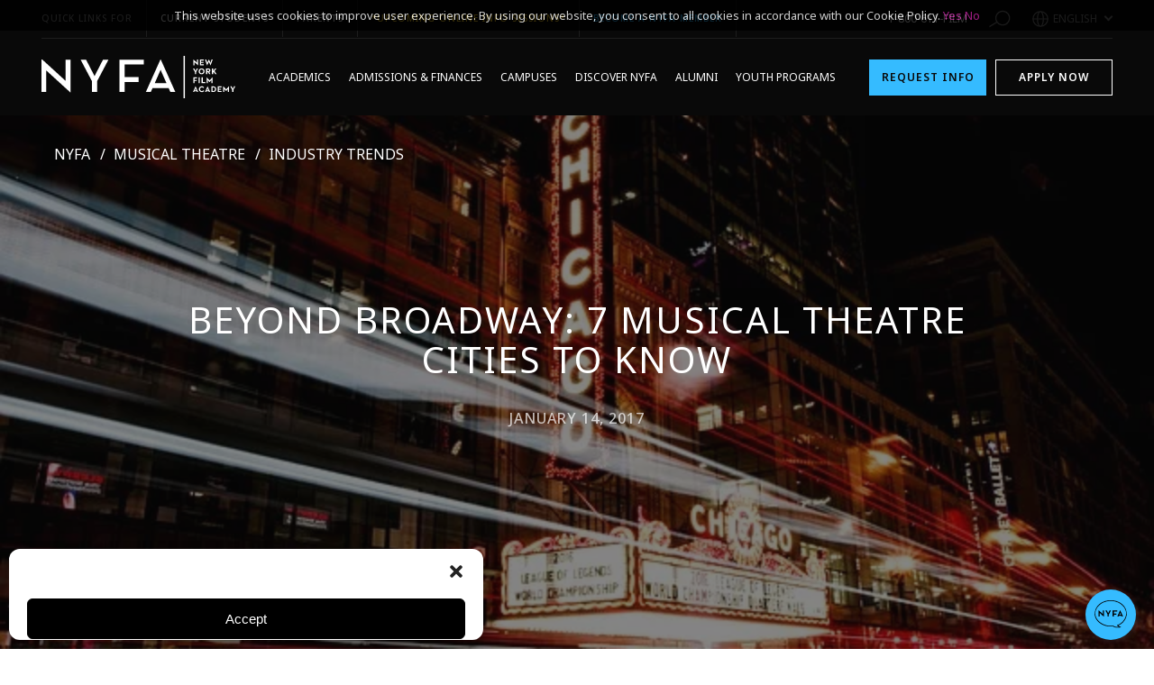

--- FILE ---
content_type: text/html; charset=UTF-8
request_url: https://www.nyfa.edu/student-resources/beyond-broadway-7-musical-theatre-cities-to-know/
body_size: 32612
content:
<!doctype html>
<html lang="en-US">
<head>
<meta charset="UTF-8">
<meta name="viewport" content="width=device-width, initial-scale=1, user-scalable=no">
<link rel="profile" href="https://gmpg.org/xfn/11">
<link rel="icon" type="image/png" href="https://www.nyfa.edu/wp-content/themes/bigdrop-theme/dist/images/favicon.png">
<link rel="preconnect" href="https://fonts.googleapis.com">
<link rel="preconnect" href="https://fonts.gstatic.com" crossorigin>
<link href="https://fonts.googleapis.com/css2?family=Noto+Sans:wght@300;400;500;600&display=swap" rel="stylesheet">
<!-- Author Meta Tags by Molongui Authorship Pro, visit: https://www.molongui.com/wordpress-plugin-post-authors -->
<meta name="author" content="nyfa">
<!-- /Molongui Authorship -->
<meta name='robots' content='index, follow, max-image-preview:large, max-snippet:-1, max-video-preview:-1' />
<style>img:is([sizes="auto" i], [sizes^="auto," i]) { contain-intrinsic-size: 3000px 1500px }</style>
<!-- This site is optimized with the Yoast SEO Premium plugin v26.2 (Yoast SEO v26.3) - https://yoast.com/wordpress/plugins/seo/ -->
<title>Beyond Broadway: 7 Musical Theatre Cities to Know - NYFA</title>
<meta name="description" content="Of course, New York City&#039;s Broadway can&#039;t be beat for the sheer number of musical theater productions, but it&#039;s not the only place to sing and dance into" />
<link rel="canonical" href="https://www.nyfa.edu/student-resources/beyond-broadway-7-musical-theatre-cities-to-know/" />
<meta property="og:locale" content="en_US" />
<meta property="og:type" content="article" />
<meta property="og:title" content="Beyond Broadway: 7 Musical Theatre Cities to Know" />
<meta property="og:description" content="Of course, New York City&#039;s Broadway can&#039;t be beat for the sheer number of musical theater productions, but it&#039;s not the only place to sing and dance into" />
<meta property="og:url" content="https://www.nyfa.edu/student-resources/beyond-broadway-7-musical-theatre-cities-to-know/" />
<meta property="og:site_name" content="NYFA" />
<meta property="article:publisher" content="https://www.facebook.com/NewYorkFilmAcademy" />
<meta property="article:published_time" content="2017-01-14T00:00:00+00:00" />
<meta property="article:modified_time" content="2022-11-16T08:47:14+00:00" />
<meta property="og:image" content="https://www.nyfa.edu/wp-content/uploads/2022/11/chicago-1775878_640.jpg" />
<meta property="og:image:width" content="640" />
<meta property="og:image:height" content="426" />
<meta property="og:image:type" content="image/jpeg" />
<meta name="author" content="nyfa" />
<meta name="twitter:card" content="summary_large_image" />
<meta name="twitter:creator" content="@NYFA" />
<meta name="twitter:site" content="@NYFA" />
<script type="application/ld+json" class="yoast-schema-graph">{"@context":"https://schema.org","@graph":[{"@type":["Article","BlogPosting"],"@id":"https://www.nyfa.edu/student-resources/beyond-broadway-7-musical-theatre-cities-to-know/#article","isPartOf":{"@id":"https://www.nyfa.edu/student-resources/beyond-broadway-7-musical-theatre-cities-to-know/"},"author":{"name":"nyfa","@id":"https://www.nyfa.edu/#/schema/person/51ba8474f29561fb3ca5a10ddca0cbdb"},"headline":"Beyond Broadway: 7 Musical Theatre Cities to Know","datePublished":"2017-01-14T00:00:00+00:00","dateModified":"2022-11-16T08:47:14+00:00","mainEntityOfPage":{"@id":"https://www.nyfa.edu/student-resources/beyond-broadway-7-musical-theatre-cities-to-know/"},"wordCount":560,"commentCount":0,"publisher":{"@id":"https://www.nyfa.edu/#organization"},"image":{"@id":"https://www.nyfa.edu/student-resources/beyond-broadway-7-musical-theatre-cities-to-know/#primaryimage"},"thumbnailUrl":"https://www.nyfa.edu/wp-content/uploads/2022/11/chicago-1775878_640.jpg","articleSection":["Industry Trends","Musical Theatre"],"inLanguage":"en-US"},{"@type":"WebPage","@id":"https://www.nyfa.edu/student-resources/beyond-broadway-7-musical-theatre-cities-to-know/","url":"https://www.nyfa.edu/student-resources/beyond-broadway-7-musical-theatre-cities-to-know/","name":"Beyond Broadway: 7 Musical Theatre Cities to Know - NYFA","isPartOf":{"@id":"https://www.nyfa.edu/#website"},"primaryImageOfPage":{"@id":"https://www.nyfa.edu/student-resources/beyond-broadway-7-musical-theatre-cities-to-know/#primaryimage"},"image":{"@id":"https://www.nyfa.edu/student-resources/beyond-broadway-7-musical-theatre-cities-to-know/#primaryimage"},"thumbnailUrl":"https://www.nyfa.edu/wp-content/uploads/2022/11/chicago-1775878_640.jpg","datePublished":"2017-01-14T00:00:00+00:00","dateModified":"2022-11-16T08:47:14+00:00","description":"Of course, New York City's Broadway can't be beat for the sheer number of musical theater productions, but it's not the only place to sing and dance into","breadcrumb":{"@id":"https://www.nyfa.edu/student-resources/beyond-broadway-7-musical-theatre-cities-to-know/#breadcrumb"},"inLanguage":"en-US","potentialAction":[{"@type":"ReadAction","target":["https://www.nyfa.edu/student-resources/beyond-broadway-7-musical-theatre-cities-to-know/"]}]},{"@type":"ImageObject","inLanguage":"en-US","@id":"https://www.nyfa.edu/student-resources/beyond-broadway-7-musical-theatre-cities-to-know/#primaryimage","url":"https://www.nyfa.edu/wp-content/uploads/2022/11/chicago-1775878_640.jpg","contentUrl":"https://www.nyfa.edu/wp-content/uploads/2022/11/chicago-1775878_640.jpg","width":640,"height":426},{"@type":"BreadcrumbList","@id":"https://www.nyfa.edu/student-resources/beyond-broadway-7-musical-theatre-cities-to-know/#breadcrumb","itemListElement":[{"@type":"ListItem","position":1,"name":"Home","item":"https://www.nyfa.edu/"},{"@type":"ListItem","position":2,"name":"Beyond Broadway: 7 Musical Theatre Cities to Know"}]},{"@type":"WebSite","@id":"https://www.nyfa.edu/#website","url":"https://www.nyfa.edu/","name":"NYFA","description":"Acting, Photography &amp; Film School","publisher":{"@id":"https://www.nyfa.edu/#organization"},"alternateName":"New York Film Academy","potentialAction":[{"@type":"SearchAction","target":{"@type":"EntryPoint","urlTemplate":"https://www.nyfa.edu/?s={search_term_string}"},"query-input":{"@type":"PropertyValueSpecification","valueRequired":true,"valueName":"search_term_string"}}],"inLanguage":"en-US"},{"@type":"Organization","@id":"https://www.nyfa.edu/#organization","name":"New York Film Academy","alternateName":"Acting, Photography & Film School","url":"https://www.nyfa.edu/","logo":{"@type":"ImageObject","inLanguage":"en-US","@id":"https://www.nyfa.edu/#/schema/logo/image/","url":"https://www.nyfa.edu/wp-content/uploads/2022/11/nyfa-logo-2line-white-text-01.jpg","contentUrl":"https://www.nyfa.edu/wp-content/uploads/2022/11/nyfa-logo-2line-white-text-01.jpg","width":2288,"height":830,"caption":"New York Film Academy"},"image":{"@id":"https://www.nyfa.edu/#/schema/logo/image/"},"sameAs":["https://www.facebook.com/NewYorkFilmAcademy","https://x.com/NYFA","https://www.instagram.com/newyorkfilmacademy/","https://www.youtube.com/user/newyorkfilmacademy","https://www.snapchat.com/add/nyfilmacademy","https://www.pinterest.com/nyfilmacademy/","https://www.linkedin.com/school/new-york-film-academy/"]},{"@type":"Person","@id":"https://www.nyfa.edu/#/schema/person/51ba8474f29561fb3ca5a10ddca0cbdb","name":"nyfa","image":{"@type":"ImageObject","inLanguage":"en-US","@id":"https://www.nyfa.edu/#/schema/person/image/","url":"https://secure.gravatar.com/avatar/1aa41f5449eb5b0b86d8a7bd2972ed98bbba9e7993a6c50a5d9909086437c3f0?s=96&d=mm&r=g","contentUrl":"https://secure.gravatar.com/avatar/1aa41f5449eb5b0b86d8a7bd2972ed98bbba9e7993a6c50a5d9909086437c3f0?s=96&d=mm&r=g","caption":"nyfa"},"sameAs":["https://www.nyfa.edu"]}]}</script>
<!-- / Yoast SEO Premium plugin. -->
<link rel='stylesheet' id='wp-block-library-css' href='https://www.nyfa.edu/wp-includes/css/dist/block-library/style.min.css?ver=6.8.3' type='text/css' media='all' />
<style id='classic-theme-styles-inline-css' type='text/css'>
/*! This file is auto-generated */
.wp-block-button__link{color:#fff;background-color:#32373c;border-radius:9999px;box-shadow:none;text-decoration:none;padding:calc(.667em + 2px) calc(1.333em + 2px);font-size:1.125em}.wp-block-file__button{background:#32373c;color:#fff;text-decoration:none}
</style>
<style id='esf-fb-halfwidth-style-inline-css' type='text/css'>
.wp-block-create-block-easy-social-feed-facebook-carousel{background-color:#21759b;color:#fff;padding:2px}
</style>
<style id='esf-fb-fullwidth-style-inline-css' type='text/css'>
.wp-block-create-block-easy-social-feed-facebook-carousel{background-color:#21759b;color:#fff;padding:2px}
</style>
<style id='esf-fb-thumbnail-style-inline-css' type='text/css'>
.wp-block-create-block-easy-social-feed-facebook-carousel{background-color:#21759b;color:#fff;padding:2px}
</style>
<style id='global-styles-inline-css' type='text/css'>
:root{--wp--preset--aspect-ratio--square: 1;--wp--preset--aspect-ratio--4-3: 4/3;--wp--preset--aspect-ratio--3-4: 3/4;--wp--preset--aspect-ratio--3-2: 3/2;--wp--preset--aspect-ratio--2-3: 2/3;--wp--preset--aspect-ratio--16-9: 16/9;--wp--preset--aspect-ratio--9-16: 9/16;--wp--preset--color--black: #000000;--wp--preset--color--cyan-bluish-gray: #abb8c3;--wp--preset--color--white: #ffffff;--wp--preset--color--pale-pink: #f78da7;--wp--preset--color--vivid-red: #cf2e2e;--wp--preset--color--luminous-vivid-orange: #ff6900;--wp--preset--color--luminous-vivid-amber: #fcb900;--wp--preset--color--light-green-cyan: #7bdcb5;--wp--preset--color--vivid-green-cyan: #00d084;--wp--preset--color--pale-cyan-blue: #8ed1fc;--wp--preset--color--vivid-cyan-blue: #0693e3;--wp--preset--color--vivid-purple: #9b51e0;--wp--preset--gradient--vivid-cyan-blue-to-vivid-purple: linear-gradient(135deg,rgba(6,147,227,1) 0%,rgb(155,81,224) 100%);--wp--preset--gradient--light-green-cyan-to-vivid-green-cyan: linear-gradient(135deg,rgb(122,220,180) 0%,rgb(0,208,130) 100%);--wp--preset--gradient--luminous-vivid-amber-to-luminous-vivid-orange: linear-gradient(135deg,rgba(252,185,0,1) 0%,rgba(255,105,0,1) 100%);--wp--preset--gradient--luminous-vivid-orange-to-vivid-red: linear-gradient(135deg,rgba(255,105,0,1) 0%,rgb(207,46,46) 100%);--wp--preset--gradient--very-light-gray-to-cyan-bluish-gray: linear-gradient(135deg,rgb(238,238,238) 0%,rgb(169,184,195) 100%);--wp--preset--gradient--cool-to-warm-spectrum: linear-gradient(135deg,rgb(74,234,220) 0%,rgb(151,120,209) 20%,rgb(207,42,186) 40%,rgb(238,44,130) 60%,rgb(251,105,98) 80%,rgb(254,248,76) 100%);--wp--preset--gradient--blush-light-purple: linear-gradient(135deg,rgb(255,206,236) 0%,rgb(152,150,240) 100%);--wp--preset--gradient--blush-bordeaux: linear-gradient(135deg,rgb(254,205,165) 0%,rgb(254,45,45) 50%,rgb(107,0,62) 100%);--wp--preset--gradient--luminous-dusk: linear-gradient(135deg,rgb(255,203,112) 0%,rgb(199,81,192) 50%,rgb(65,88,208) 100%);--wp--preset--gradient--pale-ocean: linear-gradient(135deg,rgb(255,245,203) 0%,rgb(182,227,212) 50%,rgb(51,167,181) 100%);--wp--preset--gradient--electric-grass: linear-gradient(135deg,rgb(202,248,128) 0%,rgb(113,206,126) 100%);--wp--preset--gradient--midnight: linear-gradient(135deg,rgb(2,3,129) 0%,rgb(40,116,252) 100%);--wp--preset--font-size--small: 13px;--wp--preset--font-size--medium: 20px;--wp--preset--font-size--large: 36px;--wp--preset--font-size--x-large: 42px;--wp--preset--spacing--20: 0.44rem;--wp--preset--spacing--30: 0.67rem;--wp--preset--spacing--40: 1rem;--wp--preset--spacing--50: 1.5rem;--wp--preset--spacing--60: 2.25rem;--wp--preset--spacing--70: 3.38rem;--wp--preset--spacing--80: 5.06rem;--wp--preset--shadow--natural: 6px 6px 9px rgba(0, 0, 0, 0.2);--wp--preset--shadow--deep: 12px 12px 50px rgba(0, 0, 0, 0.4);--wp--preset--shadow--sharp: 6px 6px 0px rgba(0, 0, 0, 0.2);--wp--preset--shadow--outlined: 6px 6px 0px -3px rgba(255, 255, 255, 1), 6px 6px rgba(0, 0, 0, 1);--wp--preset--shadow--crisp: 6px 6px 0px rgba(0, 0, 0, 1);}:where(.is-layout-flex){gap: 0.5em;}:where(.is-layout-grid){gap: 0.5em;}body .is-layout-flex{display: flex;}.is-layout-flex{flex-wrap: wrap;align-items: center;}.is-layout-flex > :is(*, div){margin: 0;}body .is-layout-grid{display: grid;}.is-layout-grid > :is(*, div){margin: 0;}:where(.wp-block-columns.is-layout-flex){gap: 2em;}:where(.wp-block-columns.is-layout-grid){gap: 2em;}:where(.wp-block-post-template.is-layout-flex){gap: 1.25em;}:where(.wp-block-post-template.is-layout-grid){gap: 1.25em;}.has-black-color{color: var(--wp--preset--color--black) !important;}.has-cyan-bluish-gray-color{color: var(--wp--preset--color--cyan-bluish-gray) !important;}.has-white-color{color: var(--wp--preset--color--white) !important;}.has-pale-pink-color{color: var(--wp--preset--color--pale-pink) !important;}.has-vivid-red-color{color: var(--wp--preset--color--vivid-red) !important;}.has-luminous-vivid-orange-color{color: var(--wp--preset--color--luminous-vivid-orange) !important;}.has-luminous-vivid-amber-color{color: var(--wp--preset--color--luminous-vivid-amber) !important;}.has-light-green-cyan-color{color: var(--wp--preset--color--light-green-cyan) !important;}.has-vivid-green-cyan-color{color: var(--wp--preset--color--vivid-green-cyan) !important;}.has-pale-cyan-blue-color{color: var(--wp--preset--color--pale-cyan-blue) !important;}.has-vivid-cyan-blue-color{color: var(--wp--preset--color--vivid-cyan-blue) !important;}.has-vivid-purple-color{color: var(--wp--preset--color--vivid-purple) !important;}.has-black-background-color{background-color: var(--wp--preset--color--black) !important;}.has-cyan-bluish-gray-background-color{background-color: var(--wp--preset--color--cyan-bluish-gray) !important;}.has-white-background-color{background-color: var(--wp--preset--color--white) !important;}.has-pale-pink-background-color{background-color: var(--wp--preset--color--pale-pink) !important;}.has-vivid-red-background-color{background-color: var(--wp--preset--color--vivid-red) !important;}.has-luminous-vivid-orange-background-color{background-color: var(--wp--preset--color--luminous-vivid-orange) !important;}.has-luminous-vivid-amber-background-color{background-color: var(--wp--preset--color--luminous-vivid-amber) !important;}.has-light-green-cyan-background-color{background-color: var(--wp--preset--color--light-green-cyan) !important;}.has-vivid-green-cyan-background-color{background-color: var(--wp--preset--color--vivid-green-cyan) !important;}.has-pale-cyan-blue-background-color{background-color: var(--wp--preset--color--pale-cyan-blue) !important;}.has-vivid-cyan-blue-background-color{background-color: var(--wp--preset--color--vivid-cyan-blue) !important;}.has-vivid-purple-background-color{background-color: var(--wp--preset--color--vivid-purple) !important;}.has-black-border-color{border-color: var(--wp--preset--color--black) !important;}.has-cyan-bluish-gray-border-color{border-color: var(--wp--preset--color--cyan-bluish-gray) !important;}.has-white-border-color{border-color: var(--wp--preset--color--white) !important;}.has-pale-pink-border-color{border-color: var(--wp--preset--color--pale-pink) !important;}.has-vivid-red-border-color{border-color: var(--wp--preset--color--vivid-red) !important;}.has-luminous-vivid-orange-border-color{border-color: var(--wp--preset--color--luminous-vivid-orange) !important;}.has-luminous-vivid-amber-border-color{border-color: var(--wp--preset--color--luminous-vivid-amber) !important;}.has-light-green-cyan-border-color{border-color: var(--wp--preset--color--light-green-cyan) !important;}.has-vivid-green-cyan-border-color{border-color: var(--wp--preset--color--vivid-green-cyan) !important;}.has-pale-cyan-blue-border-color{border-color: var(--wp--preset--color--pale-cyan-blue) !important;}.has-vivid-cyan-blue-border-color{border-color: var(--wp--preset--color--vivid-cyan-blue) !important;}.has-vivid-purple-border-color{border-color: var(--wp--preset--color--vivid-purple) !important;}.has-vivid-cyan-blue-to-vivid-purple-gradient-background{background: var(--wp--preset--gradient--vivid-cyan-blue-to-vivid-purple) !important;}.has-light-green-cyan-to-vivid-green-cyan-gradient-background{background: var(--wp--preset--gradient--light-green-cyan-to-vivid-green-cyan) !important;}.has-luminous-vivid-amber-to-luminous-vivid-orange-gradient-background{background: var(--wp--preset--gradient--luminous-vivid-amber-to-luminous-vivid-orange) !important;}.has-luminous-vivid-orange-to-vivid-red-gradient-background{background: var(--wp--preset--gradient--luminous-vivid-orange-to-vivid-red) !important;}.has-very-light-gray-to-cyan-bluish-gray-gradient-background{background: var(--wp--preset--gradient--very-light-gray-to-cyan-bluish-gray) !important;}.has-cool-to-warm-spectrum-gradient-background{background: var(--wp--preset--gradient--cool-to-warm-spectrum) !important;}.has-blush-light-purple-gradient-background{background: var(--wp--preset--gradient--blush-light-purple) !important;}.has-blush-bordeaux-gradient-background{background: var(--wp--preset--gradient--blush-bordeaux) !important;}.has-luminous-dusk-gradient-background{background: var(--wp--preset--gradient--luminous-dusk) !important;}.has-pale-ocean-gradient-background{background: var(--wp--preset--gradient--pale-ocean) !important;}.has-electric-grass-gradient-background{background: var(--wp--preset--gradient--electric-grass) !important;}.has-midnight-gradient-background{background: var(--wp--preset--gradient--midnight) !important;}.has-small-font-size{font-size: var(--wp--preset--font-size--small) !important;}.has-medium-font-size{font-size: var(--wp--preset--font-size--medium) !important;}.has-large-font-size{font-size: var(--wp--preset--font-size--large) !important;}.has-x-large-font-size{font-size: var(--wp--preset--font-size--x-large) !important;}
:where(.wp-block-post-template.is-layout-flex){gap: 1.25em;}:where(.wp-block-post-template.is-layout-grid){gap: 1.25em;}
:where(.wp-block-columns.is-layout-flex){gap: 2em;}:where(.wp-block-columns.is-layout-grid){gap: 2em;}
:root :where(.wp-block-pullquote){font-size: 1.5em;line-height: 1.6;}
</style>
<link rel='stylesheet' id='responsive-lightbox-swipebox-css' href='https://www.nyfa.edu/wp-content/plugins/responsive-lightbox/assets/swipebox/swipebox.min.css?ver=1.5.2' type='text/css' media='all' />
<link rel='stylesheet' id='cmplz-general-css' href='https://www.nyfa.edu/wp-content/plugins/complianz-gdpr-premium/assets/css/cookieblocker.min.css?ver=1760641614' type='text/css' media='all' />
<link rel='stylesheet' id='bigdrop_theme-global-style-css' href='https://www.nyfa.edu/wp-content/themes/bigdrop-theme/dist/css/style.min.css?ver=6.8.3' type='text/css' media='all' />
<script type="text/javascript" src="https://www.nyfa.edu/wp-content/themes/bigdrop-theme/assets/js/jquery.min.js?ver=3.2.1" id="jquery-js"></script>
<script type="text/javascript" src="https://www.nyfa.edu/wp-content/plugins/responsive-lightbox/assets/swipebox/jquery.swipebox.min.js?ver=1.5.2" id="responsive-lightbox-swipebox-js"></script>
<script type="text/javascript" src="https://www.nyfa.edu/wp-includes/js/underscore.min.js?ver=1.13.7" id="underscore-js"></script>
<script type="text/javascript" src="https://www.nyfa.edu/wp-content/plugins/responsive-lightbox/assets/infinitescroll/infinite-scroll.pkgd.min.js?ver=4.0.1" id="responsive-lightbox-infinite-scroll-js"></script>
<script type="text/javascript" id="responsive-lightbox-js-before">
/* <![CDATA[ */
var rlArgs = {"script":"swipebox","selector":"lightbox","customEvents":"","activeGalleries":true,"animation":true,"hideCloseButtonOnMobile":false,"removeBarsOnMobile":false,"hideBars":true,"hideBarsDelay":5000,"videoMaxWidth":1080,"useSVG":true,"loopAtEnd":false,"woocommerce_gallery":false,"ajaxurl":"https:\/\/www.nyfa.edu\/wp-admin\/admin-ajax.php","nonce":"d1f9711fec","preview":false,"postId":17831,"scriptExtension":false};
/* ]]> */
</script>
<script type="text/javascript" src="https://www.nyfa.edu/wp-content/plugins/responsive-lightbox/js/front.js?ver=2.5.3" id="responsive-lightbox-js"></script>
<link rel="https://api.w.org/" href="https://www.nyfa.edu/wp-json/" />
<link rel="alternate" title="oEmbed (JSON)" type="application/json+oembed" href="https://www.nyfa.edu/wp-json/oembed/1.0/embed?url=https%3A%2F%2Fwww.nyfa.edu%2Fstudent-resources%2Fbeyond-broadway-7-musical-theatre-cities-to-know%2F" />
<link rel="alternate" title="oEmbed (XML)" type="text/xml+oembed" href="https://www.nyfa.edu/wp-json/oembed/1.0/embed?url=https%3A%2F%2Fwww.nyfa.edu%2Fstudent-resources%2Fbeyond-broadway-7-musical-theatre-cities-to-know%2F&#038;format=xml" />
<script type='text/javascript'>
piAId = '1040953';
piCId = '91969';
piHostname = 'program.nyfa.edu';
(function() {
function async_load(){
var s = document.createElement('script'); s.type = 'text/javascript';
s.src = ('https:' == document.location.protocol ? 'https://' : 'http://') + piHostname + '/pd.js';
var c = document.getElementsByTagName('script')[0]; c.parentNode.insertBefore(s, c);
}
if(window.attachEvent) { window.attachEvent('onload', async_load); }
else { window.addEventListener('load', async_load, false); }
})();
</script>
<script src="https://cdn.userway.org/widget.js" data-account="qQW2ELk6h2"></script>
<!-- Google Tag Manager -->
<script>(function(w,d,s,l,i){w[l]=w[l]||[];w[l].push({'gtm.start':
new Date().getTime(),event:'gtm.js'});var f=d.getElementsByTagName(s)[0],
j=d.createElement(s),dl=l!='dataLayer'?'&l='+l:'';j.async=true;j.src=
'https://www.googletagmanager.com/gtm.js?id='+i+dl;f.parentNode.insertBefore(j,f);
})(window,document,'script','dataLayer','GTM-M4H99T');</script>
<!-- End Google Tag Manager -->
<!-- Hotjar Tracking Code for my site -->
<script>
(function(h,o,t,j,a,r){
h.hj=h.hj||function(){(h.hj.q=h.hj.q||[]).push(arguments)};
h._hjSettings={hjid:3381187,hjsv:6};
a=o.getElementsByTagName('head')[0];
r=o.createElement('script');r.async=1;
r.src=t+h._hjSettings.hjid+j+h._hjSettings.hjsv;
a.appendChild(r);
})(window,document,'https://static.hotjar.com/c/hotjar-','.js?sv=');
</script>
<meta name="viewport" content="width=device-width, initial-scale=1, minimum-scale=1">			<style>.cmplz-hidden {
display: none !important;
}</style>            <style>
.molongui-disabled-link
{
border-bottom: none !important;
text-decoration: none !important;
color: inherit !important;
cursor: inherit !important;
}
.molongui-disabled-link:hover,
.molongui-disabled-link:hover span
{
border-bottom: none !important;
text-decoration: none !important;
color: inherit !important;
cursor: inherit !important;
}
</style>
<style type="text/css" id="wp-custom-css">
.team-text{cursor:pointer}
.header.hide {
visibility: visible !important;
pointer-events: auto;
-webkit-transform: translateY(-100%);
transform: translateY(0);
-webkit-transition: all .4s ease-in-out !important;
transition: all .4s ease-in-out !important;
}
#menu-item-60209 a {
color: #FFD329;
}
#menu-item-73029 a {
color: #35bbff;
}
.overview-aside {
display: block !important;
}
.footer-info {
color: #5f5f5f;
}
.teen-film-photobox {
background-color: red !important;
}
.articulation-table-responsive {
overflow-x: auto;
-webkit-overflow-scrolling: touch;
}
.articulation-college {
width: 100%;
border-collapse: collapse;
min-width: 700px; 
}
.articulation-th, td {
border: 1px solid #ccc;
padding: 20px;
text-align: left;
vertical-align: top;
}
.how-it-works-rising,
.callback-steps {
display: flex;
width: 100%;
justify-content: space-between;
margin-bottom: 15px
}
.step1,
.step2,
.step3 {
width: 33%;
display: flex;
flex-direction: column;
justify-content: start;
align-items: center;
}
.callback-step1,
.callback-step2,
.callback-step3,
.callback-step4{
width: 50%;
display: flex;
flex-direction: column;
justify-content: start;
align-items: center;
}
.step-title {
font-size: 20px;
font-weight: bold;
margin-bottom: 10px;
}
.step-subtitle{
padding: 10px;
text-align: center;
}
.step-img {
margin-bottom: 15px;
text-align: center;
}
.nominate-your-students {
display: flex;
flex-direction: row;
width: 100%;
justify-content: space-evenly
}
.theatre,
.media {
width: 48%
}
.alumni-img {
float: left;
width: 25%;
}
.alumni-img img {
width: 90%
}
@media only screen and (max-width: 800px) {	
.articulation-th, td {
padding: 10px;
font-size: 14px;
}
}
@media only screen and (max-width: 768px) {
.how-it-works-rising,
.callback-steps{
display: flex;
flex-direction: column;
width: 100%;
justify-content: space-between;
margin-bottom: 15px
}
.step1,
.step2,
.step3,
.callback-step1,
.callback-step2,
.callback-step3,
.callback-step4{
width: 100%;
display: flex;
flex-direction: column;
justify-content: start;
align-items: center;
margin-bottom: 15px;
}
.nominate-your-students {
display: flex;
flex-direction: column;
width: 100%;
justify-content: space-evenly
}
.theatre,
.media {
width: 100%;
margin-bottom: 15px;
}
}
@media only screen and (max-width: 600px) {	
.game-design-adult{
display: contents !important;
}
.acting-adult{
display: contents !important;
}
.animation-adult{
display: contents !important;
}
.journalism-adult{
display: contents !important;
}
.cine-adult{
display: contents !important;
}
.editing-adult{
display: contents !important;
}
.docu-adult{
display: contents !important;
}
.film-adult {
display: contents !important;
}
.mt-adult{
display: contents !important;
}
.photo-adult{
display: contents !important;
}
.producing-adult{
display: contents !important;
}
.animation-teen{
display: contents !important;
}
.acting-teen{
display: contents !important;
}
.journalism-teen{
display: contents !important;
}
.docu-teen{
display: contents !important;
}
.film-teen{
display: contents !important;
}
.game-design-teen{
display: contents !important;
}
.mt-teen{
display: contents !important;
}
.photo-teen{
display: contents !important;
}
.screen-teen{
display: contents !important;
}
.animation-kids{
display: contents !important;
}
.acting-kids{
display: contents !important;
}
.film-kids{
display: contents !important;
}
.game-design-kids{
display: contents !important;
}
.mt-kids{
display: contents !important;
}
.photo-kids{
display: contents !important;
}
.screen-adult{
display: contents !important;
}
.disciplines-tb{
display: contents !important;
}
}
.messageWrapper .wrapper{
height:auto !important;
min-height:auto !important;
}
.embeddedServiceHelpButton .helpButton{
right:80px !important;
}
.embeddedServiceSidebar.layout-docked .dockableContainer{
right:80px !important;
}
.wpforms-form {
padding: 20px 15px !important;
border: 3px solid #c423a2 !important;
border-radius: 20px !important;
}
.nyfapaymentform select{border: 3px solid #c423a2 !important;}
div.wpforms-container-full .wpforms-form .wpforms-field-authorize_net-expiration span {
width: 61% !important;
padding: 0px !important;
}
.card-label .jcf-select .jcf-select-text>span {
overflow: visible !important;
}
.wpforms-field-authorize_net-expiration {
display: flex !important;
flex-direction: row!important;
}
.wpforms-field-authorize_net-container {
display: flex !important;
justify-content: space-between !important;
}
.wpforms-field-authorize_net-container span {
color: white !important;
}
.wpforms-field-authorize_net-month span {
color: #5c5c5c !important; 
}
.wpforms-field-authorize_net-year span {
color: #5c5c5c !important; 
}
.wpforms-container input.wpforms-field-medium, .wpforms-container select.wpforms-field-medium, .wpforms-container .wpforms-field-row.wpforms-field-medium, .wp-core-ui div.wpforms-container input.wpforms-field-medium, .wp-core-ui div.wpforms-container select.wpforms-field-medium, .wp-core-ui div.wpforms-container .wpforms-field-row.wpforms-field-medium {
max-width: 100% !important;
}
#wpforms-form-70384 input {
border: 1px solid #5c5c5c !important;
}
#wpforms-form-70384 .iti__arrow:before{
display: none !important;
}
#wpforms-70384-field_4-postal {
height: 50px !important;
}
#wpforms-70384-field_32-cardcvc {
height: 50px !important;
}
.btnyouthdatestuition{
display:none;
}
@media only screen and (max-width: 570px) {	
.wpforms-field-authorize_net-container {
display: flex !important;
flex-direction: column !important;
}
.wpforms-field-authorize_net-expiration {
display: block !important;
}
.wpforms-field-authorize_net-code {
margin-top: 20px !important;
}
.btnyouthdatestuition{
display:block;
min-width: 162px;
margin:0 0 20px !important;
}
.alumni-bios {
display: flex; 
flex-direction: column;
align-items: center !important;
}
.alumni-img {
width: 65%
}
.alumni-img img {
width: 100%
}
}
@media only screen and (max-width: 600px) {
.membership-container {
flex-direction: column !important;
}
.membership-box {
width: 100% !important;
margin-bottom: 90px !important
}
}
</style>
</head>
<body class="wp-singular post-template-default single single-post postid-17831 single-format-standard wp-theme-bigdrop-theme">
<!-- Google Tag Manager (noscript) -->
<noscript><iframe src="https://www.googletagmanager.com/ns.html?id=GTM-M4H99T"
height="0" width="0" style="display:none;visibility:hidden"></iframe></noscript>
<!-- End Google Tag Manager (noscript) -->
<!-- Chat -->
<script type='text/javascript'>
function initEmbeddedMessaging() {
try {
embeddedservice_bootstrap.settings.language = 'en_US'; // For example, enter 'en' or 'en-US'
embeddedservice_bootstrap.settings.chatButtonPosition = "10px, 20px";
embeddedservice_bootstrap.init(
'00D4x000006kBKj',
'Agentforce',
'https://nyfa.my.site.com/ESWAgentforce1739216070851',
{
scrt2URL: 'https://nyfa.my.salesforce-scrt.com'
}
);
} catch (err) {
console.error('Error loading Embedded Messaging: ', err);
}
};
</script>
<script type='text/javascript' src='https://nyfa.my.site.com/ESWAgentforce1739216070851/assets/js/bootstrap.min.js' onload='initEmbeddedMessaging()'></script>    <div class="wrapper">
<header class="header has-animation">
<div class="container">
<div class="header-top">
<nav class="header-add-nav">
<ul id="menu-quick-links" class=""><li class="only-text menu-item menu-item-type-custom menu-item-object-custom menu-item-808"  id="menu-item-808">Quick Links For</li>
<li class="menu-item menu-item-type-custom menu-item-object-custom menu-item-809"  id="menu-item-809"><a target="_blank" href="https://www.nyfa.edu/current-student-resources/">Current Students</a></li>
<li class="menu-item menu-item-type-custom menu-item-object-custom menu-item-810"  id="menu-item-810"><a href="https://www.nyfa.edu/parents/">Parents</a></li>
<li class="menu-item menu-item-type-custom menu-item-object-custom menu-item-60209"  id="menu-item-60209"><a target="_blank" href="https://nyfa.my.salesforce-sites.com/events/targetX_eventsb__events#/esr?eid=a1EQj0000005Li9MAE">*UPCOMING ONLINE INFO SESSIONS*</a></li>
<li class="menu-item menu-item-type-post_type menu-item-object-page menu-item-73029"  id="menu-item-73029"><a href="https://www.nyfa.edu/nyfa-membership/">Become a NYFA Member</a></li>
</ul>            </nav>
<ul class="header-info">
<li class="phone">
<svg class="icon-phone stroke" viewBox="0 0 24 24">
<path d="M10.5542 6.24075L7.1712 2.33599C6.78121 1.88601 6.06621 1.88801 5.61321 2.34199L2.83123 5.12882C2.00323 5.95777 1.76623 7.1887 2.24523 8.17564C5.10683 14.1002 9.88524 18.8851 15.8062 21.7548C16.7922 22.2338 18.0221 21.9968 18.8501 21.1679L21.6581 18.355C22.1131 17.9001 22.1141 17.1811 21.6601 16.7911L17.7401 13.4263C17.3301 13.0743 16.6932 13.1203 16.2822 13.5323L14.9182 14.8982C14.8483 14.9714 14.7564 15.0197 14.6565 15.0356C14.5566 15.0514 14.4543 15.0341 14.3652 14.9862C12.1356 13.7024 10.2862 11.8506 9.00519 9.61955C8.95722 9.53031 8.93985 9.42779 8.95575 9.32772C8.97164 9.22766 9.01993 9.13557 9.09319 9.06558L10.4532 7.70466C10.8652 7.29069 10.9102 6.65073 10.5542 6.23975V6.24075Z"
stroke-width="1.5" stroke-linecap="round" stroke-linejoin="round"/>
</svg>
1-800-611-FILM                    </li>
<li class="search-block" id="search-block">
<a href="#" class="header-link search-link">
<svg class="icon-search stroke" viewBox="0 0 27 22">
<path d="M0.529162 20.6719L10.0234 14.8833M8.60473 8.47364C8.20937 10.7159 8.72069 13.0233 10.0262 14.8883C11.3318 16.7533 13.3246 18.0231 15.5663 18.4184C17.8079 18.8136 20.1149 18.302 21.9795 16.996C23.8442 15.69 25.1139 13.6966 25.5093 11.4544C25.9046 9.21213 25.3933 6.90471 24.0878 5.03971C22.7822 3.17471 20.7894 1.90491 18.5477 1.50964C16.3061 1.11437 13.9991 1.62601 12.1345 2.93202C10.2698 4.23802 9.0001 6.2314 8.60473 8.47364Z"
stroke-width="1.5"/>
</svg>
<span>Search</span>
</a>
<div class="search-dropdown dropdown">
<div class="search-dropdown-holder">
<form action="https://www.nyfa.edu/" class="search-form" method="get">
<input type="text" name="s" placeholder="Search">
<input type="reset">
</form>
</div>
</div>
</li>
<li class="language-block">
<a class="header-link language-link">
<svg class="icon-globe stroke" viewBox="0 0 23 23">
<path d="M22 11.5C22 17.299 17.299 22 11.5 22M22 11.5C22 5.70101 17.299 1 11.5 1M22 11.5H1M11.5 22C5.70101 22 1 17.299 1 11.5M11.5 22C9.1804 22 7.3 17.299 7.3 11.5C7.3 5.70101 9.1804 1 11.5 1M11.5 22C13.8196 22 15.7 17.299 15.7 11.5C15.7 5.70101 13.8196 1 11.5 1M1 11.5C1 5.70101 5.70101 1 11.5 1"
stroke="currentColor" stroke-width="1.5" stroke-linecap="round"
stroke-linejoin="round"/>
</svg>
English
<i class="icon-corner "></i>
</a>
<div class="language-dropdown dropdown">
<div class="language-dropdown-holder">
<ul>
<li>
<a href="https://www.nyfa.edu/ru/%D0%BF%D0%BE%D0%BB%D0%B5%D0%B7%D0%BD%D0%B0%D1%8F-%D0%B8%D0%BD%D1%84%D0%BE%D1%80%D0%BC%D0%B0%D1%86%D0%B8%D1%8F-%D0%BE-nyfa/" >
Russian                                            </a>
</li>
<li>
<a href="https://www.nyfa.edu/es/util-informacion-sobre-nyfa/" >
Spanish                                            </a>
</li>
<li>
<a href="https://www.nyfa.edu/ar/%D9%85%D8%B9%D9%84%D9%88%D9%85%D8%A7%D8%AA-%D9%85%D9%81%D9%8A%D8%AF%D8%A9-%D8%AD%D9%88%D9%84-nyfa/#" >
Arabic                                            </a>
</li>
<li>
<a href="https://www.nyfa.edu/it/informazioni-utili-sulla-nyfa/" >
Italian                                            </a>
</li>
<li>
<a href="https://www.nyfa.edu/pt/informacoes-uteis-sobre-a-nyfa/" >
Portuguese                                            </a>
</li>
<li>
<a href="https://www.nyfa.edu/jp/nyfa%E3%81%AB%E9%96%A2%E3%81%99%E3%82%8B%E3%81%8A%E5%BD%B9%E7%AB%8B%E3%81%A1%E6%83%85%E5%A0%B1/" >
Japanese                                            </a>
</li>
<li>
<a href="https://www.nyfa.edu/kr/nyfa%EC%97%90-%EB%8C%80%ED%95%9C-%EC%9C%A0%EC%9A%A9%ED%95%9C-%EC%A0%95%EB%B3%B4/" >
Korean                                            </a>
</li>
<li>
<a href="https://www.nyfa.edu/cn/" target="_blank">
Mandarin                                            </a>
</li>
</ul>
</div>
</div>
</li>
</ul>
</div>
<div class="header-bottom">
<a href="https://www.nyfa.edu/" class="logo"><svg width="295" height="65" viewBox="0 0 295 65" fill="none" xmlns="http://www.w3.org/2000/svg">
<g clip-path="url(#clip0_3841_105)">
<path d="M233.829 10.3241C233.393 9.91128 232.787 9.12282 232.787 9.12282C232.787 9.12282 232.915 10.0913 232.915 10.7232V14.4034H231.23V5.54639H231.41L235.82 9.7039C236.244 10.105 236.848 10.9052 236.848 10.9052C236.848 10.9052 236.733 9.91128 236.733 9.30478V5.62269H238.418V14.4797H238.239L233.829 10.3221V10.3241Z"
fill="currentColor"/>
<path d="M241.182 5.62256H246.968V7.21122H242.982V9.22443H246.492V10.774H242.982V12.8146H247.147V14.4032H241.182V5.62256Z"
fill="currentColor"/>
<path d="M248.863 5.62269H250.766L252.038 9.14826C252.245 9.72933 252.475 10.6469 252.502 10.7369C252.515 10.686 252.759 9.72933 253.041 9.14826L254.724 5.54639H254.904L256.614 9.14826C256.885 9.71564 257.128 10.6469 257.153 10.7369C257.167 10.686 257.397 9.74303 257.617 9.14826L258.877 5.62269H260.627L257.452 14.4797H257.272L255.305 10.2439C255.087 9.77824 254.841 9.03087 254.816 8.95261C254.802 8.99174 254.534 9.76651 254.315 10.2439L252.272 14.4797H252.093L248.867 5.62269H248.863Z"
fill="currentColor"/>
<path d="M233.609 24.884L230.576 19.3198H232.594L233.829 21.7087C234.15 22.3289 234.536 23.3619 234.536 23.3619C234.536 23.3619 234.896 22.3543 235.218 21.7087L236.4 19.3198H238.251L235.422 24.7549V28.0985H233.609V24.884Z"
fill="currentColor"/>
<path d="M239.164 23.7084C239.164 21.1122 241.169 19.2026 243.689 19.2026C246.21 19.2026 248.214 21.1141 248.214 23.7084C248.214 26.3027 246.21 28.2142 243.689 28.2142C241.169 28.2142 239.164 26.3027 239.164 23.7084ZM246.364 23.7084C246.364 22.0689 245.285 20.8167 243.689 20.8167C242.094 20.8167 241.015 22.0689 241.015 23.7084C241.015 25.3479 242.094 26.6001 243.689 26.6001C245.285 26.6001 246.364 25.3479 246.364 23.7084Z"
fill="currentColor"/>
<path d="M250.573 19.3179H253.813C255.599 19.3179 257.066 20.1572 257.066 22.2095C257.066 23.5399 256.372 24.3793 255.356 24.7784L257.348 28.0966H255.291L253.517 25.0503H252.373V28.0966H250.573V19.3159V19.3179ZM253.762 23.5263C254.648 23.5263 255.215 23.178 255.215 22.2095C255.215 21.2411 254.623 20.9046 253.762 20.9046H252.373V23.5263H253.762Z"
fill="currentColor"/>
<path d="M259.51 19.3179H261.31V22.2232C261.31 22.6498 261.246 23.2563 261.195 23.6945C261.402 23.2289 261.659 22.7261 261.967 22.325L264.306 19.3159H266.35L263.367 23.1643L266.658 28.0966H264.486L262.158 24.5201L261.308 25.5395V28.0966H259.509V19.3159L259.51 19.3179Z"
fill="currentColor"/>
<path d="M231.23 33.0132H236.862V34.6018H233.03V36.887H236.513V38.5011H233.03V41.7938H231.23V33.0132Z"
fill="currentColor"/>
<path d="M239.153 33.0132H240.952V41.7938H239.153V33.0132Z" fill="currentColor"/>
<path d="M243.707 33.0132H245.507V40.2052H249.467V41.7938H243.707V33.0132Z"
fill="currentColor"/>
<path d="M251.467 32.9233H251.61L255.917 37.6756L260.159 32.9233H260.313V41.794H258.577V38.5013C258.577 37.9065 258.642 36.9654 258.642 36.9654C258.642 36.9654 258.114 37.7402 257.703 38.2058L255.967 40.1545H255.8L254.064 38.2058C253.653 37.7402 253.125 36.9654 253.125 36.9654C253.125 36.9654 253.189 37.9084 253.189 38.5013V41.794H251.467V32.9233Z"
fill="currentColor"/>
<path d="M234.433 46.6323H234.587L238.584 55.4893H236.694L236.205 54.3017H232.812L232.323 55.4893H230.588L234.431 46.6323H234.433ZM235.565 52.7913L235.011 51.4609C234.768 50.8798 234.511 49.9896 234.483 49.8977C234.47 49.9368 234.213 50.8524 233.969 51.4609L233.416 52.7913H235.563H235.565Z"
fill="currentColor"/>
<path d="M239.507 51.099C239.507 48.5028 241.5 46.605 244.007 46.605C245.589 46.605 246.718 47.1724 247.503 48.3991L246.128 49.3812C245.717 48.7101 245.01 48.2328 244.007 48.2328C242.425 48.2328 241.36 49.4595 241.36 51.099C241.36 52.7385 242.427 53.9907 244.007 53.9907C245.139 53.9907 245.768 53.4487 246.257 52.6994L247.657 53.6679C246.9 54.8554 245.69 55.6048 244.007 55.6048C241.5 55.6048 239.507 53.6933 239.507 51.099Z"
fill="currentColor"/>
<path d="M252.728 46.6323H252.882L256.879 55.4893H254.989L254.5 54.3017H251.107L250.618 55.4893H248.883L252.726 46.6323H252.728ZM253.86 52.7913L253.306 51.4609C253.063 50.8798 252.806 49.9896 252.778 49.8977C252.765 49.9368 252.508 50.8524 252.264 51.4609L251.711 52.7913H253.858H253.86Z"
fill="currentColor"/>
<path d="M258.7 46.7085H261.386C264.073 46.7085 265.989 48.5026 265.989 51.0988C265.989 53.6951 264.086 55.4892 261.386 55.4892H258.7V46.7085ZM261.297 53.9005C263.237 53.9005 264.125 52.7384 264.125 51.0988C264.125 49.4593 263.239 48.2972 261.297 48.2972H260.5V53.9005H261.297Z"
fill="currentColor"/>
<path d="M268.27 46.7085H274.056V48.2972H270.07V50.3104H273.58V51.8599H270.07V53.9005H274.235V55.4892H268.27V46.7085Z"
fill="currentColor"/>
<path d="M276.658 46.6187H276.8L281.107 51.3709L285.35 46.6187H285.504V55.4893H283.768V52.1966C283.768 51.6018 283.832 50.6607 283.832 50.6607C283.832 50.6607 283.305 51.4355 282.894 51.9011L281.158 53.8498H280.99L279.255 51.9011C278.844 51.4355 278.316 50.6607 278.316 50.6607C278.316 50.6607 278.38 51.6038 278.38 52.1966V55.4893H276.658V46.6187Z"
fill="currentColor"/>
<path d="M290.36 52.2747L287.327 46.7104H289.345L290.58 49.0993C290.902 49.7195 291.287 50.7525 291.287 50.7525C291.287 50.7525 291.648 49.7449 291.969 49.0993L293.151 46.7104H295.002L292.174 52.1455V55.4892H290.36V52.2747Z"
fill="currentColor"/>
<path d="M218.304 0H216.216V65H218.304V0Z" fill="currentColor"/>
<path d="M80.7557 31.0122L67.913 5.91455H59.605L76.8053 38.7873V55.4134H84.7022V38.7873L101.903 5.91455H93.5985L80.7557 31.0122Z"
fill="currentColor"/>
<path d="M203.733 55.4171L181.497 5.45459H181.106L158.856 55.4171H166.379L169.001 49.4186H193.569L196.208 55.4171H203.735H203.733ZM172.42 41.6983L181.316 21.4547L190.209 41.6983H172.42Z"
fill="currentColor"/>
<path d="M155.576 13.1672V5.91455H118.826V13.1672V32.5031V55.4134H126.562V40.2155H147.839V32.5031H126.562V13.1672H155.576Z"
fill="currentColor"/>
<path d="M0 5.45459V55.4856H7.22296V22.3253L43.7059 55.8769H44.302V38.2549V18.1052V5.91241H36.6213V6.83195V38.2549L0.972022 5.45459H0Z"
fill="currentColor"/>
</g>
<defs>
<clipPath id="clip0_3841_105">
<rect width="295" height="65" fill="currentColor"/>
</clipPath>
</defs>
</svg></a>
<a href="#" class="open-menu"><i class="open-menu-icon"></i></a>
<div class="header-bottom-right">
<nav class="nav">
<li class="search-block" id="search-block-mobile">
<a href="#" class="header-link search-link">
<svg class="icon-search stroke" viewBox="0 0 27 22">
<path d="M0.529162 20.6719L10.0234 14.8833M8.60473 8.47364C8.20937 10.7159 8.72069 13.0233 10.0262 14.8883C11.3318 16.7533 13.3246 18.0231 15.5663 18.4184C17.8079 18.8136 20.1149 18.302 21.9795 16.996C23.8442 15.69 25.1139 13.6966 25.5093 11.4544C25.9046 9.21213 25.3933 6.90471 24.0878 5.03971C22.7822 3.17471 20.7894 1.90491 18.5477 1.50964C16.3061 1.11437 13.9991 1.62601 12.1345 2.93202C10.2698 4.23802 9.0001 6.2314 8.60473 8.47364Z"
stroke-width="1.5"/>
</svg>
<span>Search</span>
</a>
<div class="search-dropdown dropdown">
<div class="search-dropdown-holder">
<form action="https://www.nyfa.edu/" class="search-form" method="get">
<input type="text" name="s" placeholder="Search">
<input type="reset">
</form>
</div>
</div>
</li><br class="search-drop-br">
<ul id="menu-main-menu" class=""><li class="blue menu-item menu-item-type-custom menu-item-object-custom menu-item-811"  id="menu-item-811"><a href="#" class="menu-item-button">Academics</a>                        <div class="dropdown nav-dropdown">
<div class="nav-dropdown-inner">
<ul class="nav-dropdown-content container">
<li class="nav-dropdown-col double-col">
<strong class="h4">
<a href="https://www.nyfa.edu/areas-of-study/"  >AREAS OF STUDY</a>                                                        <i class="icon-corner menu-item-button-arrow"></i>
</strong>
<div class="dropdown">
<ul>
<li><a href="https://www.nyfa.edu/film-school/"  >Filmmaking</a></li>
<li><a href="https://www.nyfa.edu/acting-school/"  >Acting for Film</a></li>
<li><a href="https://www.nyfa.edu/photography-school/"  >Photography</a></li>
<li><a href="https://www.nyfa.edu/producing-school/"  >Producing</a></li>
<li><a href="https://www.nyfa.edu/screenwriting-school/"  >Screenwriting</a></li>
<li><a href="https://www.nyfa.edu/cinematography-school/"  >Cinematography</a></li>
<li><a href="https://www.nyfa.edu/documentary-filmmaking-school/"  >Documentary Filmmaking</a></li>
<li><a href="https://www.nyfa.edu/digital-editing-school/"  >Digital Editing</a></li>
<li><a href="https://www.nyfa.edu/3d-animation-school/"  >3D Animation &amp; Visual Effects</a></li>
<li><a href="https://www.nyfa.edu/broadcast-journalism-school/"  >Broadcast Journalism</a></li>
<li><a href="https://www.nyfa.edu/musical-theatre-school/"  >Musical Theatre</a></li>
<li><a href="https://www.nyfa.edu/game-design-school/"  >Game Design</a></li>
<li><a href="https://www.nyfa.edu/bfa/entertainment-media/"  >Entertainment Media</a></li>
<li><a href="https://www.nyfa.edu/vr/"  >Virtual Reality</a></li>
<li><a href="https://www.nyfa.edu/admissions/international-students/new-york-film-academy-international-pathway-program/"  >NYFA's Pathway Track</a></li>
</ul>
</div>
</li>
<li class="nav-dropdown-col ">
<strong class="h4">
<a href="https://www.nyfa.edu/home-degree/"  >DEGREE PROGRAMS</a>                                                        <i class="icon-corner menu-item-button-arrow"></i>
</strong>
<div class="dropdown">
<ul>
<li><a href="https://www.nyfa.edu/degrees/bfa/"  >Bachelor of Fine Arts</a></li>
<li><a href="https://www.nyfa.edu/degrees/ba/"  >Bachelor of Arts</a></li>
<li><a href="https://www.nyfa.edu/degrees/mfa/"  >Master of Fine Arts</a></li>
<li><a href="https://www.nyfa.edu/degrees/ma/"  >Master of Arts</a></li>
<li><a href="https://www.nyfa.edu/degrees/afa/"  >Associate of Fine Arts</a></li>
<li><a href="https://www.nyfa.edu/online-degrees/"  >Online Degrees</a></li>
</ul>
</div>
</li>
<li class="nav-dropdown-col ">
<strong class="h4">
<a href="https://www.nyfa.edu/home-non-degree/"  >CERTIFICATE PROGRAMS</a>                                                        <i class="icon-corner menu-item-button-arrow"></i>
</strong>
<div class="dropdown">
<ul>
<li><a href="https://www.nyfa.edu/certificates/"  >1 &amp; 2-Year Programs</a></li>
<li><a href="https://www.nyfa.edu/short-term-workshops/"  >Short-Term Workshops</a></li>
<li><a href="https://www.nyfa.edu/online-programs/"  >Online Programs</a></li>
<li><a href="https://www.nyfa.edu/who-we-are/about/training/"  >Corporate Training</a></li>
</ul>
</div>
</li>
<li class="nav-dropdown-col ">
<strong class="h4">
<a href="https://www.nyfa.edu/study-abroad/"  >STUDY ABROAD WITH NYFA</a>                                                        <i class="icon-corner menu-item-button-arrow"></i>
</strong>
<div class="dropdown">
<ul>
<li><a href="https://www.nyfa.edu/workshops/filmmaking/"  >filmmaking</a></li>
<li><a href="https://www.nyfa.edu/workshops/acting-for-film/"  >acting for film</a></li>
</ul>
</div>
</li>
</ul>
</div>
</div>
</li>
<li class="two-col-card-drop menu-item menu-item-type-custom menu-item-object-custom menu-item-812"  id="menu-item-812"><a href="#" class="menu-item-button">Admissions &#038; Finances</a>                        <div class="dropdown nav-dropdown">
<div class="nav-dropdown-inner">
<ul class="nav-dropdown-content container">
<li class="nav-dropdown-col">
<strong class="h4">
<a href="https://www.nyfa.edu/admissions/"  >ADMISSIONS</a>                                                        <i class="icon-corner menu-item-button-arrow"></i>
</strong>
<div class="dropdown">
<ul>
<li><a href="https://www.nyfa.edu/dates-tuition/"  >Program Dates</a></li>
<li><a href="https://www.nyfa.edu/important-dates/"  >Application Deadlines</a></li>
<li><a href="https://www.nyfa.edu/admissions/admissions-requirements/"  >Admissions Requirements</a></li>
<li><a href="https://www.nyfa.edu/admissions/international-students/"  >International Students</a></li>
<li><a href="https://www.nyfa.edu/admissions/veterans-military-dependent-students/"  >Veterans &amp; Military Dependent Students</a></li>
<li><a href="https://www.nyfa.edu/admissions/transfer-students/"  >Transfer Students</a></li>
<li><a href="https://www.nyfa.edu/cross-campus-studies/"  >Cross-Campus Studies</a></li>
<li><a href="https://www.nyfa.edu/advanced-standing/"  >Advanced Standing and Tuition Credit</a></li>
<li><a href="https://nyfa.my.salesforce-sites.com/events/#/list"  >Meet NYFA Near You</a></li>
<li><a href="https://www.nyfa.edu/health-requirements/"  >Health Requirements</a></li>
</ul>
</div>
</li>
<li class="nav-dropdown-col">
<strong class="h4">
<a href="https://www.nyfa.edu/student-finances/"  >FINANCES</a>                                                        <i class="icon-corner menu-item-button-arrow"></i>
</strong>
<div class="dropdown">
<ul>
<li><a href="https://www.nyfa.edu/dates-tuition/"  >Tuition</a></li>
<li><a href="https://www.nyfa.edu/student-finances/federal-financial-aid/"  >Federal Financial Aid</a></li>
<li><a href="https://www.nyfa.edu/student-finances/scholarships-and-grants"  >SCHOLARSHIPS &amp; GRANTS</a></li>
<li><a href="https://www.nyfa.edu/student-finances/private-loans/"  >PRIVATE STUDENT LOANS</a></li>
<li><a href="https://www.nyfa.edu/admissions/veterans-military-dependent-students/military-benefits/"  >GI Bill &amp; Yellow Ribbon Program</a></li>
<li><a href="https://www.nyfa.edu/student-finances/nyfa-student-housing/"  >Housing Information</a></li>
</ul>
</div>
</li>
<li class="nav-dropdown-col cart-view">
<div class="nav-dropdown-cart big">
<div class="picture"
style="background-image:url('https://www.nyfa.edu/wp-content/uploads/2023/02/open-house-and-live-online-events-1920x857-1-300x134.jpg')"></div>
<div class="text">
<span class="h4">Open House &amp; Live Online Events</span>
<a href="https://www.nyfa.edu/events/"  class="link-more">Event dates</a>                                                                                                    </div>
</div>
</li>
</ul>
</div>
</div>
</li>
<li class="yellow menu-item menu-item-type-custom menu-item-object-custom menu-item-813"  id="menu-item-813"><a href="#" class="menu-item-button">Campuses</a>                        <div class="dropdown nav-dropdown">
<div class="nav-dropdown-inner">
<ul class="nav-dropdown-content container">
<li class="nav-dropdown-col cart-view">
<strong class="h4">
<a href="https://www.nyfa.edu/campuses/"  >Campuses</a>                                                    <i class="icon-corner menu-item-button-arrow"></i>
</strong>
<div class="dropdown">
<ul>
<li class="nav-dropdown-cart">
<div class="picture"
style="background-image:url('https://www.nyfa.edu/wp-content/uploads/2023/02/campus-new-york-630x425-1.jpg')"></div>
<div class="text">
<span class="h4">New York City</span>
<a href="https://www.nyfa.edu/location/nyfa-new-york/?_gl=1*xh1u9z*_gcl_au*NTA5MDQ2MjE2LjE3NDUyNTE4MzQ."  ></a>                                                                                                                                    </div>
</li>
<li class="nav-dropdown-cart">
<div class="picture"
style="background-image:url('https://www.nyfa.edu/wp-content/uploads/2022/09/location-nyfa-los-angeles1920x857-1-768x343.jpg')"></div>
<div class="text">
<span class="h4">Los Angeles</span>
<a href="https://www.nyfa.edu/location/nyfa-los-angeles/?_gl=1*1w0zip1*_gcl_au*NTA5MDQ2MjE2LjE3NDUyNTE4MzQ."  ></a>                                                                                                                                    </div>
</li>
<li class="nav-dropdown-cart">
<div class="picture"
style="background-image:url('https://www.nyfa.edu/wp-content/uploads/2022/09/location-nyfa-florence-1920x857-1-768x343.jpg')"></div>
<div class="text">
<span class="h4">Florence, Italy</span>
<a href="https://www.nyfa.edu/location/nyfa-florence/"  ></a>                                                                                                                                    </div>
</li>
<li class="nav-dropdown-cart">
<div class="picture"
style="background-image:url('https://www.nyfa.edu/wp-content/uploads/2022/11/laptop-2838921_1280-768x456.jpg')"></div>
<div class="text">
<span class="h4">Online</span>
<a href="https://www.nyfa.edu/online-programs/"  ></a>                                                                                                                                    </div>
</li>
</ul>
</div>
</li>
<li class="nav-dropdown-col">
<strong class="h4">
<a href="https://www.nyfa.edu/satellite-locations/"  >Locations</a>                                                    <i class="icon-corner menu-item-button-arrow"></i>
</strong>
<div class="dropdown">
<ul>
<li class="nav-dropdown-cart">
<div class="picture"
style="background-image:url('https://www.nyfa.edu/wp-content/uploads/2025/05/NYFA_KAZ2-768x1024.jpeg')"></div>
<div class="text">
<span class="h4"> NYFA Kazakhstan</span>
<a href="https://kaz.nyfa.edu/en/?_gl=1*1shczoq*_gcl_au*NTA5MDQ2MjE2LjE3NDUyNTE4MzQ." target="_blank" ></a>                                                                                                                                    </div>
</li>
<li class="nav-dropdown-cart">
<div class="picture"
style="background-image:url('https://www.nyfa.edu/wp-content/uploads/2025/05/Harvard-new-768x512.png')"></div>
<div class="text">
<span class="h4">NYFA at Harvard University</span>
<a href="https://www.nyfa.edu/location/nyfa-at-harvard/"  ></a>                                                                                                                                    </div>
</li>
<li class="nav-dropdown-cart">
<div class="picture"
style="background-image:url('https://www.nyfa.edu/wp-content/uploads/2025/05/Paris-768x647.jpg')"></div>
<div class="text">
<span class="h4">Paris, France</span>
<a href="https://www.nyfa.edu/location/paris-france/"  ></a>                                                                                                                                    </div>
</li>
<li class="nav-dropdown-cart">
<div class="picture"
style="background-image:url('https://www.nyfa.edu/wp-content/uploads/2025/05/NYFA-Beijing-768x343.jpg')"></div>
<div class="text">
<span class="h4">Beijing and Greater China</span>
<a href="https://www.nyfa.edu/location/beijing-and-greater-china/"  ></a>                                                                                                                                    </div>
</li>
</ul>
</div>
</li>
</ul>
</div>
</div>
</li>
<li class="four-col-drop menu-item menu-item-type-custom menu-item-object-custom menu-item-815"  id="menu-item-815"><a href="#" class="menu-item-button">Discover NYFA</a>                        <div class="dropdown nav-dropdown">
<div class="nav-dropdown-inner">
<ul class="nav-dropdown-content container">
<li class="nav-dropdown-col ">
<strong class="h4">
<a href="https://www.nyfa.edu/who-we-are/"  >Who We Are</a>                                                        <i class="icon-corner menu-item-button-arrow"></i>
</strong>
<div class="dropdown">
<ul>
<li><a href="https://www.nyfa.edu/about/"  >About Us</a></li>
<li><a href="https://www.nyfa.edu/nyfa-history/"  >History</a></li>
<li><a href="https://www.nyfa.edu/mission-and-purpose/"  >Mission &amp; Purpose</a></li>
<li><a href="https://www.nyfa.edu/accreditation/"  >Accreditation, Licensing, and Approvals</a></li>
<li><a href="https://www.nyfa.edu/articulation/"  >Articulation</a></li>
<li><a href="https://www.nyfa.edu/affiliations/"  >Affiliations</a></li>
<li><a href="https://www.nyfa.edu/faculty-directory/"  >Faculty Directory</a></li>
<li><a href="https://www.nyfa.edu/who-we-are/leadership/"  >Leadership &amp; Administration</a></li>
<li><a href="https://www.nyfa.edu/reviews/"  >NYFA Reviews</a></li>
<li><a href="https://www.nyfa.edu/faq/"  >FAQ</a></li>
<li><a href="https://www.nyfa.edu/who-we-are/nyfa-catalogs/"  >NYFA Catalogs</a></li>
<li><a href="https://www.nyfa.edu/awards/"  >Awards &amp; Rankings</a></li>
</ul>
</div>
</li>
<li class="nav-dropdown-col ">
<strong class="h4">
<a href="https://www.nyfa.edu/on-campus/"  >On Campus</a>                                                        <i class="icon-corner menu-item-button-arrow"></i>
</strong>
<div class="dropdown">
<ul>
<li><a href="https://www.nyfa.edu/on-campus/visit-us/"  >Visit Us</a></li>
<li><a href="https://www.nyfa.edu/events/"  >Open House &amp; Live Online Events</a></li>
<li><a href="https://www.nyfa.edu/academic-calendar/"  >Academic Calendar</a></li>
<li><a href="https://www.nyfa.edu/on-campus/campus-safety/"  >Campus Safety &amp; Clery Act</a></li>
<li><a href="https://www.nyfa.edu/title-ix/"  >Title IX</a></li>
<li><a href="https://www.nyfa.edu/student-life/"  >Student Life</a></li>
<li><a href="https://www.nyfa.edu/health-and-wellness-at-nyfa/"  >Health and Wellness</a></li>
<li><a href="https://www.nyfa.edu/career-and-alumni-services/"  >Career and Alumni Services</a></li>
<li><a href="https://www.nyfa.edu/the-film-festival-department-at-nyfa/"  >The Film Festival Department at NYFA</a></li>
<li><a href="https://www.nyfa.edu/jobs-at-nyfa/"  >Jobs at NYFA</a></li>
<li><a href="https://www.nyfa.edu/disability-and-accessibility/"  >Accessibility Services</a></li>
</ul>
</div>
</li>
<li class="nav-dropdown-col ">
<strong class="h4">
<a href="#"  >News and Culture</a>                                                        <i class="icon-corner menu-item-button-arrow"></i>
</strong>
<div class="dropdown">
<ul>
<li><a href="https://www.nyfa.edu/guest-speakers/"  >Guest Speakers</a></li>
<li><a href="https://www.nyfa.edu/nyfa-in-the-news/"  >NYFA in the News</a></li>
<li><a href="https://www.nyfa.edu/film-school-blog/"  >Blog</a></li>
<li><a href="https://www.youtube.com/@newyorkfilmacademy"  >NYFA Youtube Channel </a></li>
<li><a href="https://open.spotify.com/show/7ovRk5AbE2H8BZ6CNobC7I"  >Podcasts</a></li>
<li><a href="https://www.nyfa.edu/student-resources/"  >Student Resources</a></li>
<li><a href="https://store.nyfa.edu/" target="_blank" >NYFA Store</a></li>
<li><a href="https://www.10arts.org/" target="_blank" >10 Arts Foundation</a></li>
<li><a href="https://www.nyfa.edu/special-projects/"  >Community Partnerships &amp; Collaborations</a></li>
<li><a href="https://www.nyfa.edu/new-york-film-academy-industry-lab/"  >Industry Lab</a></li>
</ul>
</div>
</li>
</ul>
</div>
</div>
</li>
<li class="blue menu-item menu-item-type-custom menu-item-object-custom menu-item-814"  id="menu-item-814"><a href="https://www.nyfa.edu/alumni/" class="menu-item-button">Alumni</a></li>
<li class="yellow four-col-drop menu-item menu-item-type-custom menu-item-object-custom menu-item-816"  id="menu-item-816"><a href="#" class="menu-item-button">Youth Programs</a>                        <div class="dropdown nav-dropdown">
<div class="nav-dropdown-inner">
<ul class="nav-dropdown-content container">
<li class="nav-dropdown-col ">
<strong class="h4">
<a href="https://www.nyfa.edu/teen-summer-camps-and-workshops/"  >TEEN CAMPS AND WORKSHOPS</a>                                                        <i class="icon-corner menu-item-button-arrow"></i>
</strong>
<div class="dropdown">
<ul>
<li><a href="https://www.nyfa.edu/teen-summer-camps-and-workshops/filmmaking-for-teens/"  >Filmmaking</a></li>
<li><a href="https://www.nyfa.edu/teen-summer-camps-and-workshops/acting-for-teens/"  >Acting for Film</a></li>
<li><a href="https://www.nyfa.edu/teen-summer-camps-and-workshops/photography-camps-for-teens/"  >Photography</a></li>
<li><a href="https://www.nyfa.edu/screenwriting-summer-camps-for-teens/"  >Screenwriting</a></li>
<li><a href="https://www.nyfa.edu/teen-documentary-filmmaking-programs/"  >Documentary Filmmaking</a></li>
<li><a href="https://www.nyfa.edu/3d-animation-summer-camp-for-teens/"  >3D Animation</a></li>
<li><a href="https://www.nyfa.edu/musical-theater-for-teens/"  >Musical Theatre</a></li>
<li><a href="https://www.nyfa.edu/game-design-summer-camps-for-teens/"  >Game Design</a></li>
<li><a href="https://www.nyfa.edu/online-programs-for-kids-and-teens"  >Online Programs for Teens</a></li>
<li><a href="https://www.nyfa.edu/teen-and-kids-holiday-workshops/"  >Teen and Kids 2-Day Holiday Workshops</a></li>
</ul>
</div>
</li>
<li class="nav-dropdown-col ">
<strong class="h4">
<a href="https://www.nyfa.edu/kids-summer-camps-and-workshops/"  >KIDS CAMPS AND WORKSHOPS</a>                                                        <i class="icon-corner menu-item-button-arrow"></i>
</strong>
<div class="dropdown">
<ul>
<li><a href="https://www.nyfa.edu/filmmaking-for-kids/"  >Filmmaking</a></li>
<li><a href="https://www.nyfa.edu/acting-for-kids/"  >Acting for Film</a></li>
<li><a href="https://www.nyfa.edu/photography-camps-for-kids/"  >Photography</a></li>
<li><a href="https://www.nyfa.edu/3d-animation-summer-camp-for-kids/"  >3D Animation</a></li>
<li><a href="https://www.nyfa.edu/musical-theater-for-kids/"  >Musical Theatre</a></li>
<li><a href="https://www.nyfa.edu/video-game-design-summer-camps-for-kids/"  >Game Design</a></li>
<li><a href="https://www.nyfa.edu/online-programs-for-kids-and-teens"  >Online Programs for Kids </a></li>
<li><a href="https://www.nyfa.edu/teen-and-kids-holiday-workshops/"  >Teen and Kids 2-Day Holiday Workshops</a></li>
</ul>
</div>
</li>
<li class="nav-dropdown-col ">
<strong class="h4">
<a href="https://www.nyfa.edu/youth-admissions/"  >YOUTH ADMISSIONS</a>                                                        <i class="icon-corner menu-item-button-arrow"></i>
</strong>
<div class="dropdown">
<ul>
<li><a href="https://www.nyfa.edu/youth-program-finder/"  >Program Dates</a></li>
<li><a href="https://www.nyfa.edu/youth-dates-tuition/"  >Tuition</a></li>
<li><a href="https://www.nyfa.edu/youth-admissions/youth-program-housing/"  >Housing</a></li>
<li><a href="https://www.nyfa.edu/insurance/"  >Insurance</a></li>
<li><a href="https://www.nyfa.edu/supervision/"  >Supervision</a></li>
<li><a href="https://www.nyfa.edu/international-students/"  >International Students</a></li>
<li><a href="https://www.nyfa.edu/youth-on-campus-and-online-workshops/" target="_blank" >All Programs at a Glance</a></li>
<li><a href="https://nyfa.my.salesforce-sites.com/events#/list?type=Virtual%20Open%20House%20-%20Youth"  >Youth Open Houses</a></li>
</ul>
</div>
</li>
<li class="nav-dropdown-col ">
<strong class="h4">
<a href="https://www.nyfa.edu/youth-campuses-and-locations/"  >LOCATIONS</a>                                                        <i class="icon-corner menu-item-button-arrow"></i>
</strong>
<div class="dropdown">
<ul>
<li><a href="https://www.nyfa.edu/youth-campuses-and-locations/summer-camps-and-workshops-in-new-york-city/"  >New York City</a></li>
<li><a href="https://www.nyfa.edu/youth-campuses-and-locations/summer-camps-and-workshops-in-los-angeles/"  >Los Angeles</a></li>
<li><a href="https://www.nyfa.edu/youth-campuses-and-locations/weekend-and-summer-camps-in-florence/"  >Florence, Italy</a></li>
<li><a href="https://www.nyfa.edu/youth-campuses-and-locations/nyfa-summer-camps-at-harvard-university/"  >Harvard University</a></li>
<li><a href="https://www.nyfa.edu/youth-campuses-and-locations/weekend-and-summer-camps-in-paris/"  >Paris, France</a></li>
</ul>
</div>
</li>
</ul>
</div>
</div>
</li>
</ul>                </nav>
<div class="buttons">
<a class="btnyouthdatestuition" href="https://www.nyfa.edu/youth-program-finder/"><img src="https://www.nyfa.edu/wp-content/uploads/2025/01/YouthProgramDatesTuition.png" /></a>
<a href="https://program.nyfa.edu/request-info"  class="button">Request Info</a>                                                                            <a href="https://www.nyfa.edu/apply-now/"  class="button white">Apply Now</a>                                            </div>
</div>
</div>
</div>
</header>
<main class="main">
<section class="hero-section">
<div class="container">
<div class="hero-section-bg" style="background-image: url(https://www.nyfa.edu/wp-content/uploads/2022/11/chicago-1775878_640.jpg);"></div>
<div class="breadcrumbs">
<ul>
<!-- Breadcrumb NavXT 7.4.1 -->
<li><a property="item" typeof="WebPage" title="Go to NYFA." href="https://www.nyfa.edu" class="home" ><span property="name">NYFA</span></a><meta property="position" content="1"></li><li><a property="item" typeof="WebPage" title="Go to the Musical Theatre Category archives." href="https://www.nyfa.edu/student-resources/musical-theatre/" class="taxonomy category" ><span property="name">Musical Theatre</span></a><meta property="position" content="2"></li><li><a property="item" typeof="WebPage" title="Go to the Industry Trends Category archives." href="https://www.nyfa.edu/student-resources/musical-theatre/industry-trends-musical-theatre/" class="taxonomy category" ><span property="name">Industry Trends</span></a><meta property="position" content="3"></li>&nbsp;                    </ul>
</div>
<div class="hero-section-content">
<h1 class="h1">Beyond Broadway: 7 Musical Theatre Cities to Know</h1>
<span class="date">January 14, 2017</span>
</div>
</div>
</section>
<article class="post-article indent-top">
<div class="container">
<div class="content">
<p><span style="font-weight: 400;">Of course, New York City&#8217;s Broadway can&#8217;t be beat for the sheer number of musical theater productions, but it&#8217;s not the only place to sing and dance into the hearts of adoring audiences. Here are seven </span><i><span style="font-weight: 400;">other</span></i><span style="font-weight: 400;"> cities with a thriving musical theatre scene. And don&#8217;t forget that no matter where you audition, you need to </span><a href="https://www.nyfa.edu/student-resources/properly-preparing-for-musical-theatre-audition/" target="_blank" rel="noopener"><span style="font-weight: 400;">properly prepare</span></a><span style="font-weight: 400;">!</span></p>
<p><b>1. Chicago</b></p>
<p><img fetchpriority="high" decoding="async" class="alignnone wp-image-13414 size-full" src="https://www.nyfa.edu/wp-content/uploads/2022/11/chicago-1775878_640.jpg" alt="" width="640" height="426" /></p>
<p><span style="font-weight: 400;">It may be the improv capital, but Chicago is not lacking in musicals. The </span><a href="http://www.marriotttheatre.com/" target="_blank" rel="noopener"><span style="font-weight: 400;">Marriott</span></a><span style="font-weight: 400;"> sells nearly a half million tickets a year and boasts the largest subscription base of any musical theatre in the world (according to </span><a href="http://artsamerica.org/venue-posts/marriott-theatre/#anchor" target="_blank" rel="noopener"><span style="font-weight: 400;">Arts America</span></a><span style="font-weight: 400;">). For more intimate musicals, there&#8217;s </span><a href="https://northlight.org/" target="_blank" rel="noopener"><span style="font-weight: 400;">Northlight Theatre</span></a><span style="font-weight: 400;"> and, in its 37</span><span style="font-weight: 400;">th</span><span style="font-weight: 400;"> season, </span><a href="http://www.musictheaterworks.com/auditions/"><span style="font-weight: 400;">Music Theater Works</span></a><span style="font-weight: 400;"> (formerly Light Opera Works) is &#8220;a professional musical theater company, casting primarily Chicago area talent&#8221; that pays all its performers!</span></p>
<p><b>2. Boston</b></p>
<p><img decoding="async" class="alignnone wp-image-13415 size-full" src="https://www.nyfa.edu/wp-content/uploads/2022/11/boston-1631460_640.jpg" alt="" width="640" height="499" /></p>
<p><span style="font-weight: 400;">Broadway shows often incubate in this college town, where theatres and conservatories abound. The </span><a href="http://americanrepertorytheater.org/history" target="_blank" rel="noopener"><span style="font-weight: 400;">A.R.T.</span></a><span style="font-weight: 400;"> has a long history of creating shows that win Tony&#8217;s, while </span><a href="https://www.speakeasystage.com/about/" target="_blank" rel="noopener"><span style="font-weight: 400;">SpeakEasy</span></a><span style="font-weight: 400;"> brings new and intimate plays and musicals to Boston. There&#8217;s also the </span><a href="https://www.lyricstage.com/" target="_blank" rel="noopener"><span style="font-weight: 400;">Lyric Stage Company</span></a><span style="font-weight: 400;"> — the oldest professional theatre company in Boston — whose mission is &#8220;to produce entertaining, challenging, and inspiring theatrical productions of varying genres,&#8221; and who are &#8220;committed to support and nurture the talents of Boston-area theatre artists.</span></p>
<p><b>3. LA</b></p>
<p><img decoding="async" class="alignnone wp-image-13295 size-full" src="https://www.nyfa.edu/wp-content/uploads/2022/11/tropical-2203737_640.jpg" alt="" width="640" height="480" /></p>
<p><span style="font-weight: 400;">Hollywood tends to overshadow the Los Angeles theater scene, but with all the talent driving around, live performances are by no means dead. For Broadway-style shows there&#8217;s the </span><a href="http://www.geffenplayhouse.org/" target="_blank" rel="noopener"><span style="font-weight: 400;">Geffen Playhouse</span></a><span style="font-weight: 400;">, and </span><a href="https://www.centertheatregroup.org/about/" target="_blank" rel="noopener"><span style="font-weight: 400;">The Center Theatre Group</span></a><span style="font-weight: 400;"> has a long history of developing and premiering Broadway hits.</span></p>
<p><b>4. San Francisco</b></p>
<p><img loading="lazy" decoding="async" class="alignnone wp-image-13416 size-full" src="https://www.nyfa.edu/wp-content/uploads/2022/11/golden-gate-bridge-388917_640.jpg" alt="" width="640" height="426" /></p>
<p><span style="font-weight: 400;">Sure, San Francisco has reason to be proud of its edgy black boxes, for instance those of </span><a href="http://www.theexit.org/about/" target="_blank" rel="noopener"><span style="font-weight: 400;">EXIT Theatre</span></a><span style="font-weight: 400;">, but within walking distance, you can also find glitzy productions of classic and new musicals at the three big houses: </span><a href="https://www.sfcurran.com/about/" target="_blank" rel="noopener"><span style="font-weight: 400;">The Curran</span></a><span style="font-weight: 400;">, </span><a href="https://www.shnsf.com/Online/default.asp?BOparam::WScontent::loadArticle::permalink=orpheumtheatre" target="_blank" rel="noopener"><span style="font-weight: 400;">Orpheum</span></a><span style="font-weight: 400;"> and </span><span style="font-weight: 400;"><a href="http://www.act-sf.org/" target="_blank" rel="noopener">A.C.T.</a></span></p>
<p><b>5. Minneapolis</b></p>
<p><img loading="lazy" decoding="async" class="alignnone wp-image-13417 size-full" src="https://www.nyfa.edu/wp-content/uploads/2022/11/minneapolis-1632077_640.jpg" alt="" width="640" height="404" /></p>
<p><span style="font-weight: 400;">This northern city boasts a surprising array of diverse small theaters as well as two prestigious independent gems. The </span><a href="http://www.guthrietheater.org/" target="_blank" rel="noopener"><span style="font-weight: 400;">Guthrie Theater</span></a><span style="font-weight: 400;"> and </span><a href="http://parksquaretheatre.org/" target="_blank" rel="noopener"><span style="font-weight: 400;">Park Square</span></a><span style="font-weight: 400;"> both regularly produce new and classic plays and musicals.</span></p>
<p><b>6. Washington D.C.</b></p>
<p><img loading="lazy" decoding="async" class="alignnone wp-image-13340 size-full" src="https://www.nyfa.edu/wp-content/uploads/2022/11/pexels-photo-129112.jpeg" alt="" width="640" height="479" /></p>
<p><span style="font-weight: 400;">A lively theatre scene provides the nation&#8217;s capital with some much needed distraction, though American interests often take center stage. </span><a href="https://www.fords.org/about/" target="_blank" rel="noopener"><span style="font-weight: 400;">Ford&#8217;s Theatre</span></a><span style="font-weight: 400;"> is famous for being the place where President Lincoln was shot by John Wilkes booth. Today it is a historical site with many educational programs, but it is also dedicated to producing plays and musicals that explore the American experience. </span><a href="https://web.archive.org/web/20180125232048/http://arenastage.org:80/about/" target="_blank" rel="noopener"><span style="font-weight: 400;">Arena Stage</span></a><span style="font-weight: 400;"> also dedicates itself to &#8220;putting the American spirit in the spotlight,&#8221; producing &#8220;diverse and innovative works from around the country.&#8221;</span></p>
<p><b>7. Atlanta</b></p>
<p><img loading="lazy" decoding="async" class="alignnone wp-image-13418 size-full" src="https://www.nyfa.edu/wp-content/uploads/2022/11/atlanta-70847_640.jpg" alt="" width="640" height="426" /></p>
<p><span style="font-weight: 400;">Atlanta is home to a vibrant and surprisingly diverse theatre scene. </span><a href="https://www.actors-express.com/" target="_blank" rel="noopener"><span style="font-weight: 400;">Actor&#8217;s Express</span></a><span style="font-weight: 400;"> tagline is &#8220;Atlanta&#8217;s Gutsiest &amp; Most Vital Theatre Company,&#8221; while the </span><a href="http://atlantalyrictheatre.com/" target="_blank" rel="noopener"><span style="font-weight: 400;">Atlanta Lyric Theatre</span></a><span style="font-weight: 400;">, &#8220;is dedicated to producing the best in musical theatre and fostering the growth of the Atlanta theatrical community by showcasing local professional talent.&#8221; </span></p>
<p><span style="font-weight: 400;">Making a career in musical theater does not necessarily mean you have to elbow your way through Manhattan crowds. You may find a more nurturing place for your talents nearer to home. </span></p>
<p><span style="font-weight: 400;"><span data-sheets-value="{&quot;1&quot;:2,&quot;2&quot;:&quot;Learn the fundamentals of singing, dancing, and acting for the stage with our variety of premier musical theatre programs, workshops, and courses. Visit the Musical Theatre Program page to learn more and find a program that fits your interests and schedule.&quot;}" data-sheets-userformat="{&quot;2&quot;:769,&quot;3&quot;:{&quot;1&quot;:0},&quot;11&quot;:4,&quot;12&quot;:0}">Learn the fundamentals of singing, dancing, and acting for the stage with our variety of premier musical theatre programs, workshops, and courses. Visit the <a href="https://www.nyfa.edu/musical-theatre/" target="_blank" rel="noopener">Musical Theatre Program page</a> to learn more and find a program that fits your interests and schedule.</span></span></p>
<p><a href="https://www.nyfa.edu/student-works/musical-theatre.php"><img loading="lazy" decoding="async" class="alignnone wp-image-12927 size-full" src="https://www.nyfa.edu/wp-content/uploads/2022/11/musicaltheatre.png" alt="" width="622" height="106" /></a></p>
</div>
<div class="bottom-article indent-top-small">
<span class="by-line">by <b>nyfa</b></span>
<div class="social text-section">
<span class="social-title">Share</span>
<ul>
<li>
<a href="https://www.facebook.com/sharer/sharer.php?u=https://www.nyfa.edu/student-resources/beyond-broadway-7-musical-theatre-cities-to-know/" target="_blank" rel="nofollow">
<svg width="10" height="19" viewBox="0 0 10 19" fill="none" xmlns="http://www.w3.org/2000/svg">
<path fill-rule="evenodd" clip-rule="evenodd" d="M6.58928 6.45759V4.85759V4.35759C6.58928 4.25759 6.68928 4.05759 6.68928 3.95759C6.78828 3.85759 6.88928 3.75759 7.08928 3.65759C7.28828 3.55759 7.58928 3.55759 7.78828 3.55759H9.28828V0.457589H6.78828C5.68928 0.357589 4.48828 0.757589 3.68928 1.45759C2.98828 2.35759 2.68928 3.35759 2.78928 4.45759V6.35759H0.988281V9.45759H2.78928V18.5576H6.48828V9.45759H8.98828L9.28828 6.35759H6.58928V6.45759Z" fill="#C423AC"/>
</svg>
</a>
</li>
<li>
<a href="https://twitter.com/share?url=https://www.nyfa.edu/student-resources/beyond-broadway-7-musical-theatre-cities-to-know/&text=Beyond Broadway: 7 Musical Theatre Cities to Know" target="_blank" rel="nofollow">
<svg width="21" height="17" viewBox="0 0 21 17" fill="none" xmlns="http://www.w3.org/2000/svg">
<path fill-rule="evenodd" clip-rule="evenodd" d="M19.7401 0.319989C18.9461 0.809989 18.0671 1.16999 17.1321 1.35999C16.3731 0.501989 15.2831 0.00998892 14.1371 0.00698892C11.8711 0.00598892 10.0331 1.92599 10.0331 4.29399C10.0331 4.63099 10.0701 4.95799 10.1391 5.27099C6.72906 5.09199 3.70606 3.38399 1.68206 0.790989C1.31606 1.44999 1.12506 2.19199 1.12806 2.94599C1.12806 4.43399 1.85306 5.74599 2.95306 6.51599C2.29806 6.49299 1.65906 6.30699 1.09406 5.97599V6.02899C1.09406 8.10899 2.50906 9.83899 4.38506 10.236C4.03306 10.336 3.67006 10.385 3.30506 10.384C3.03906 10.384 2.78306 10.36 2.53206 10.309C3.05406 12.012 4.56906 13.251 6.36406 13.287C4.66906 14.689 2.47206 15.331 0.289062 15.063C2.14606 16.319 4.33706 16.991 6.57906 16.993C14.1271 16.993 18.2541 10.458 18.2541 4.78799L18.2411 4.23299C19.0521 3.62199 19.7461 2.87199 20.2911 2.01599C19.5451 2.36099 18.7501 2.58799 17.9341 2.69099C18.8011 2.14199 19.4411 1.29999 19.7401 0.319989Z" fill="#C423AC"/>
</svg>
</a>
</li>
<li>
<a href="https://snapchat.com/scan?attachmentUrl=https://www.nyfa.edu/student-resources/beyond-broadway-7-musical-theatre-cities-to-know/" class="share-link-snap" target="_blank" rel="nofollow">
<svg width="20" height="19" viewBox="0 0 20 19" fill="none" xmlns="http://www.w3.org/2000/svg">
<path fill-rule="evenodd" clip-rule="evenodd" d="M9.89698 18.5C9.84313 18.5 9.79174 18.498 9.75267 18.4961C9.72166 18.4988 9.68964 18.5 9.65758 18.5C8.52628 18.5 7.76986 17.9603 7.10235 17.4838C6.6239 17.1427 6.17268 16.8207 5.64406 16.732C5.38445 16.6886 5.12619 16.6665 4.87665 16.6665C4.42705 16.6665 4.07173 16.7369 3.81232 16.7881C3.65269 16.8195 3.51504 16.8465 3.40865 16.8465C3.29722 16.8465 3.16184 16.8216 3.10542 16.6271C3.06069 16.4738 3.02862 16.3252 2.99767 16.1822C2.92022 15.8246 2.86405 15.6064 2.73139 15.5857C1.31249 15.3648 0.474149 15.0393 0.307153 14.6452C0.290182 14.6059 0.280218 14.5638 0.277706 14.5209C0.271188 14.4036 0.353311 14.3003 0.46815 14.2812C1.59495 14.094 2.59688 13.493 3.44621 12.4944C4.10416 11.7212 4.42725 10.9825 4.46194 10.901C4.46349 10.8972 4.46519 10.8936 4.46704 10.8899C4.63075 10.5548 4.66332 10.2651 4.56415 10.0293C4.38132 9.59418 3.77581 9.40033 3.37521 9.27206C3.27559 9.24026 3.18136 9.21014 3.10627 9.18006C2.75116 9.03851 2.16713 8.73945 2.24493 8.32665C2.3016 8.02565 2.69616 7.81602 3.01501 7.81602C3.10355 7.81602 3.18201 7.83169 3.24806 7.86298C3.60837 8.03333 3.93252 8.11968 4.21131 8.11968C4.558 8.11968 4.72545 7.98647 4.76594 7.94861C4.75543 7.75755 4.74402 7.56655 4.73169 7.3756C4.65032 6.06925 4.54882 4.44352 4.9609 3.51125C6.1943 0.720615 8.80999 0.503614 9.58204 0.503614C9.70948 0.502535 9.83691 0.50133 9.96433 0.5C10.7385 0.5 13.3596 0.717253 14.5938 3.50956C15.0059 4.44246 14.9043 6.06956 14.8227 7.37728L14.8188 7.43986C14.8076 7.61743 14.7973 7.78549 14.7886 7.9484C14.8267 7.98383 14.9799 8.10593 15.2917 8.11829C15.5574 8.10802 15.8628 8.02208 16.1991 7.86318C16.3031 7.81393 16.4182 7.80371 16.4964 7.80371C16.6145 7.80371 16.7347 7.82691 16.8349 7.86908L16.8402 7.87117C17.1256 7.97339 17.3125 8.17767 17.3166 8.39228C17.3202 8.59235 17.1728 8.89136 16.4482 9.18016C16.374 9.20983 16.2793 9.24015 16.1792 9.27216C15.7783 9.40058 15.1733 9.59433 14.9905 10.0292C14.8911 10.265 14.9238 10.5545 15.0876 10.8896C15.0894 10.8933 15.0909 10.897 15.0927 10.9009C15.1431 11.0201 16.3636 13.8283 19.0865 14.281C19.2013 14.3001 19.2834 14.4034 19.277 14.5207C19.2743 14.5639 19.2641 14.6064 19.2469 14.6461C19.081 15.038 18.2427 15.363 16.8234 15.5842C16.6902 15.605 16.6341 15.8222 16.5573 16.1779C16.5256 16.3248 16.4933 16.4688 16.4491 16.6201C16.4078 16.7624 16.316 16.8319 16.1684 16.8319H16.1462C16.0501 16.8319 15.9141 16.8143 15.7424 16.7805C15.4424 16.7215 15.106 16.6667 14.6781 16.6667C14.4286 16.6667 14.1704 16.6888 13.9105 16.7322C13.3824 16.8209 12.9313 17.1424 12.4537 17.4831C11.7848 17.9603 11.0282 18.5 9.89698 18.5Z" fill="#C423AC"/>
</svg>
</a>
</li>
<li>
<a href="http://pinterest.com/pin/create/button/?url=https://www.nyfa.edu/student-resources/beyond-broadway-7-musical-theatre-cities-to-know/&media=https://www.nyfa.edu/wp-content/uploads/2022/11/chicago-1775878_640.jpg&description=Beyond Broadway: 7 Musical Theatre Cities to Know" target="_blank" rel="nofollow">
<svg width="18" height="21" viewBox="0 0 18 21" fill="none" xmlns="http://www.w3.org/2000/svg">
<path fill-rule="evenodd" clip-rule="evenodd" d="M9.48568 0C3.68655 0 0.277344 4.2735 0.277344 7.7C0.277344 9.7748 1.69401 11.9 2.40234 11.9C3.11068 11.9 3.81901 11.9 3.81901 11.2C3.81901 10.5 2.40234 9.8 2.40234 7.7C2.40234 4.6522 5.78322 2.1 9.48568 2.1C12.7631 2.1 14.444 4.3568 14.444 7C14.444 10.4776 12.5067 13.3 10.194 13.3C8.91689 13.3 7.7623 12.4796 8.06901 11.2C8.43664 9.6712 8.77734 9.8 9.48568 7C9.72793 6.0424 9.17897 4.9 8.06901 4.9C6.76355 4.9 5.23568 5.9122 5.23568 7.7C5.23568 8.8389 5.94401 9.8 5.94401 9.8C5.94401 9.8 4.3538 15.3041 4.11934 16.2841C3.65326 18.2343 3.06676 21 3.77509 21C4.48343 21 5.23568 19.6 6.65234 16.1C6.8613 15.5834 7.36068 14 7.36068 14C7.78497 14.7994 9.58484 15.4 10.9023 15.4C14.8258 15.4 17.2773 11.732 17.2773 7C17.2773 3.4216 14.1465 0 9.48568 0Z" fill="#C423AC"/>
</svg>
</a>
</li>
<li>
<a href="#" class="share-link-copy" data-url="https://www.nyfa.edu/student-resources/beyond-broadway-7-musical-theatre-cities-to-know/">
<svg width="20" height="19" viewBox="0 0 20 19" fill="none" xmlns="http://www.w3.org/2000/svg">
<path d="M15.6583 1.3571V2.71425H5.25352C4.65369 2.71425 4.07836 2.95256 3.654 3.37664C3.22989 3.80095 2.99161 4.37633 2.99161 4.97617V15.381H1.63446C1.27458 15.381 0.929214 15.238 0.674794 14.9835C0.420374 14.7291 0.277344 14.3837 0.277344 14.0239V1.35712C0.277344 0.997239 0.420328 0.651872 0.674794 0.397451C0.92926 0.143031 1.27463 0 1.63446 0H14.3012C14.661 0 15.0064 0.142984 15.2608 0.397451C15.5153 0.651918 15.6583 0.99726 15.6583 1.3571Z" fill="#C423AC"/>
<path d="M17.9202 3.61902H5.25352C4.89364 3.61902 4.54827 3.762 4.29385 4.01647C4.03943 4.27093 3.8964 4.6163 3.8964 4.97614V17.6429C3.8964 18.0028 4.03938 18.3481 4.29385 18.6025C4.54832 18.857 4.89368 19 5.25352 19H17.9202C18.2801 19 18.6255 18.857 18.8799 18.6025C19.1343 18.3481 19.2773 18.0027 19.2773 17.6429V4.97614C19.2773 4.61625 19.1344 4.27089 18.8799 4.01647C18.6254 3.76205 18.2801 3.61902 17.9202 3.61902ZM15.9027 10.1969L14.9979 11.1017C14.6275 11.4685 14.1427 11.6973 13.624 11.7498C13.1054 11.8025 12.5844 11.6759 12.1479 11.3911L11.6683 11.8707C11.9163 12.2393 12.0457 12.6749 12.0393 13.1192C12.0413 13.7196 11.8036 14.2962 11.3789 14.7208L10.4741 15.6255C10.0486 16.0486 9.47285 16.2863 8.8726 16.2863C8.27236 16.2863 7.69662 16.0486 7.27107 15.6255C6.84797 15.2 6.61028 14.6242 6.61028 14.024C6.61028 13.4237 6.84799 12.848 7.27107 12.4224L8.17583 11.5177C8.54784 11.1503 9.03417 10.9211 9.55438 10.8684C10.0744 10.8156 10.5971 10.9427 11.0349 11.2282L11.5144 10.7577H11.5146C11.2615 10.3875 11.1288 9.94846 11.1345 9.50011C11.1325 8.89971 11.3702 8.32309 11.7949 7.89857L12.6996 6.9938C13.1264 6.57293 13.7018 6.33684 14.3012 6.33684C14.9006 6.33684 15.476 6.57293 15.9027 6.9938C16.3258 7.41933 16.5635 7.99509 16.5635 8.59534C16.5635 9.19559 16.3258 9.77138 15.9027 10.1969Z" fill="#C423AC"/>
<path d="M11.1345 13.1191C11.1341 13.479 10.9909 13.8239 10.7364 14.0782L9.83167 14.9829C9.58064 15.2523 9.23085 15.4081 8.86269 15.4147C8.49453 15.4212 8.1395 15.2778 7.87919 15.0173C7.61866 14.7569 7.47528 14.4019 7.48174 14.0338C7.4884 13.6656 7.64411 13.3158 7.91352 13.0648L8.81829 12.16C9.07316 11.9064 9.41771 11.7632 9.77739 11.762C9.98116 11.7616 10.1825 11.808 10.3655 11.8977C10.278 11.9797 10.2284 12.0944 10.2284 12.2143C10.2284 12.3343 10.278 12.449 10.3655 12.531C10.4475 12.6185 10.5622 12.6681 10.6822 12.6681C10.8021 12.6681 10.9168 12.6185 10.9988 12.531C11.0895 12.7138 11.1359 12.9151 11.1345 13.1191L11.1345 13.1191Z" fill="#C423AC"/>
<path d="M15.6583 8.59523C15.6579 8.95512 15.5147 9.30007 15.2603 9.55434L14.3555 10.4591C14.1572 10.6588 13.9015 10.7915 13.624 10.8386C13.3465 10.8856 13.0614 10.8446 12.8083 10.7214C12.9832 10.5466 12.9832 10.263 12.8083 10.0881C12.6335 9.91322 12.3499 9.91322 12.175 10.0881C12.0843 9.90534 12.0379 9.70399 12.0393 9.50001C12.0397 9.14013 12.1829 8.79517 12.4374 8.5409L13.3421 7.63614C13.5966 7.38208 13.9417 7.23929 14.3014 7.23929C14.6611 7.23929 15.0061 7.38207 15.2605 7.63634C15.515 7.89061 15.658 8.23555 15.6584 8.59524L15.6583 8.59523Z" fill="#C423AC"/>
</svg>
</a>
</li>
</ul>
</div>
</div>
</div>
</article>
        </main>
<footer class="footer">
<nav class="footer-links">
<div class="container">
<ul>
<li><a href="https://www.nyfa.edu/request-info/"  class="link blue">Request Info<span class="icon"><svg width="14" height="14" viewBox="0 0 14 14" fill="none" xmlns="http://www.w3.org/2000/svg"><rect x="1.44443" y="0.75" width="11.3889" height="0.555556" fill="#56C7D8" stroke="#35BBFF"/><path fill-rule="evenodd" clip-rule="evenodd" d="M12.4166 12.2776V0.888699H12.9722V12.2776H12.4166Z" fill="#56C7D8" stroke="#35BBFF"/><path fill-rule="evenodd" clip-rule="evenodd" d="M12.8519 1.26303L1.26317 12.8517L0.870336 12.4589L12.459 0.870194L12.8519 1.26303Z" fill="#56C7D8" stroke="#35BBFF"/></svg></span></a></li>
<li><a href="https://www.nyfa.edu/application-form/"  class="link yellow">Apply Now<span class="icon"><svg width="14" height="14" viewBox="0 0 14 14" fill="none" xmlns="http://www.w3.org/2000/svg"><rect x="1.44443" y="0.75" width="11.3889" height="0.555556" fill="#56C7D8" stroke="#35BBFF"/><path fill-rule="evenodd" clip-rule="evenodd" d="M12.4166 12.2776V0.888699H12.9722V12.2776H12.4166Z" fill="#56C7D8" stroke="#35BBFF"/><path fill-rule="evenodd" clip-rule="evenodd" d="M12.8519 1.26303L1.26317 12.8517L0.870336 12.4589L12.459 0.870194L12.8519 1.26303Z" fill="#56C7D8" stroke="#35BBFF"/></svg></span></a></li>
<li><a href="https://www.nyfa.edu/on-campus/visit-us/"  class="link pink">Visit us<span class="icon"><svg width="14" height="14" viewBox="0 0 14 14" fill="none" xmlns="http://www.w3.org/2000/svg"><rect x="1.44443" y="0.75" width="11.3889" height="0.555556" fill="#56C7D8" stroke="#35BBFF"/><path fill-rule="evenodd" clip-rule="evenodd" d="M12.4166 12.2776V0.888699H12.9722V12.2776H12.4166Z" fill="#56C7D8" stroke="#35BBFF"/><path fill-rule="evenodd" clip-rule="evenodd" d="M12.8519 1.26303L1.26317 12.8517L0.870336 12.4589L12.459 0.870194L12.8519 1.26303Z" fill="#56C7D8" stroke="#35BBFF"/></svg></span></a></li>
</ul>
</div>
</nav>
<div class="footer-inner">
<div class="container">
<div class="footer-holder">
<div class="footer-left">
<strong class="logo">
<a href="https://www.nyfa.edu/">
<img src="https://www.nyfa.edu/wp-content/uploads/2022/09/main-logo.svg"
alt="New York Film Academy">
</a>
</strong>
<nav class="footer-nav">
<ul>
<li><a href="https://www.nyfa.edu/online-brochures/"  >NYFA Brochures</a></li>
<li><a href="https://store.nyfa.edu/" target="_blank" >Store</a></li>
<li><a href="https://webd3.nyfa.edu/fmi/webd/AttendanceLogin?homeurl=https://www.nyfa.edu/facultyhub" target="_blank" >Faculty</a></li>
<li><a href="https://network.nyfa.edu/" target="_blank" >Alum network</a></li>
<li><a href="https://www.nyfa.edu/jobs-at-nyfa/"  >JOBS</a></li>
<li><a href="https://www.nyfa.edu/wp-content/uploads/2023/01/NYFA-Teach-Out-Policy-nb.pdf"  >Teach-Out Policy</a></li>
</ul>
</nav>
<div class="social">
<ul>
<li>
<a href="https://www.instagram.com/newyorkfilmacademy/" rel="nofollow"
target="_blank">
<svg width="15" height="15" viewBox="0 0 15 15" fill="none" xmlns="http://www.w3.org/2000/svg">
<path fill-rule="evenodd" clip-rule="evenodd" d="M7.5 4.35207C5.75987 4.39203 4.38077 5.83301 4.42079 7.57117C4.45998 9.25273 5.81573 10.6071 7.5 10.6463C9.24097 10.6463 10.6518 9.23692 10.6518 7.49875C10.6518 5.76059 9.24097 4.35207 7.5 4.35207ZM12.4344 3.40307C12.4344 2.94023 12.0575 2.56479 11.5931 2.56479C11.1295 2.56563 10.7526 2.94189 10.7535 3.40474C10.7535 3.86842 11.1304 4.24385 11.5948 4.24385C12.0592 4.24302 12.4344 3.86758 12.4344 3.40391V3.40307ZM15 5.04301V9.95616C15 12.7374 12.7379 15 9.9572 15H5.0428C2.26209 15 0 12.7374 0 9.95616V5.04301C0 2.26261 2.26209 0 5.0428 0H9.95636C12.7371 0 14.9992 2.26178 14.9992 5.04301H15Z" fill="#9E9E9E"></path>
</svg>                                            </a>
</li>
<li>
<a href="https://www.facebook.com/NewYorkFilmAcademy" rel="nofollow"
target="_blank">
<svg width="7" height="15" viewBox="0 0 7 15" fill="none" xmlns="http://www.w3.org/2000/svg">
<path fill-rule="evenodd" clip-rule="evenodd" d="M4.72373 4.98079V3.65594V3.24192C4.72373 3.15912 4.80807 2.99351 4.80807 2.91071C4.89157 2.82791 4.97675 2.7451 5.14542 2.6623C5.31325 2.5795 5.56711 2.5795 5.73494 2.5795H7V0.0125913H4.89157C3.9647 -0.0702121 2.95181 0.261001 2.27795 0.840625C1.68675 1.58586 1.43458 2.41389 1.51892 3.32473V4.89799H0V7.46489H1.51892V15H4.63855V7.46489H6.74699L7 4.89799H4.72373V4.98079Z" fill="#9E9E9E"></path>
</svg>                                            </a>
</li>
<li>
<a href="https://twitter.com/NYFA" rel="nofollow"
target="_blank">
<svg width="16" height="15" viewBox="0 0 16 15" fill="none" xmlns="http://www.w3.org/2000/svg">
<path  fill="#9E9E9E" d="M 0.5,-0.5 C 2.16667,-0.5 3.83333,-0.5 5.5,-0.5C 7.5,4.83333 9.5,4.83333 11.5,-0.5C 12.5,-0.5 13.5,-0.5 14.5,-0.5C 12.8564,1.48073 11.1897,3.48073 9.5,5.5C 11.22,8.20158 12.8866,10.8682 14.5,13.5C 12.8333,13.5 11.1667,13.5 9.5,13.5C 7.35619,8.37676 5.02286,8.37676 2.5,13.5C 1.83333,13.5 1.16667,13.5 0.5,13.5C 1.79448,11.093 3.46115,8.92635 5.5,7C 3.58545,4.60039 1.91878,2.10039 0.5,-0.5 Z"/>                                            </a>
</li>
<li>
<a href="https://www.youtube.com/user/newyorkfilmacademy" rel="nofollow"
target="_blank">
<svg width="20" height="15" viewBox="0 0 20 15" fill="none" xmlns="http://www.w3.org/2000/svg">
<path fill-rule="evenodd" clip-rule="evenodd" d="M12.9203 7.3994C12.9203 7.14226 12.7985 6.90683 12.6017 6.78911L8.75584 4.46652C8.57655 4.35548 8.34723 4.36467 8.17628 4.4899C7.99283 4.62932 7.88776 4.84722 7.89276 5.07764V9.73618C7.89276 9.97662 8.00033 10.2004 8.17712 10.3248C8.3489 10.4483 8.57738 10.4567 8.75751 10.3465L12.6034 8.00885C12.7985 7.88946 12.9211 7.65403 12.9203 7.3994ZM20 5.65453V9.34463C20 11.6839 19.6831 13.0356 18.9385 13.8638C18.2138 14.6702 17.0922 15 15.0692 15H4.93162C0.763009 15 0 13.0957 0 9.34547V5.65453C0 3.71681 0 2.31842 0.642929 1.36834C1.3017 0.394891 2.5442 0 4.93162 0H15.0692C17.4024 0 18.6241 0.372349 19.2854 1.28653C19.9508 2.20488 20 3.61246 20 5.65453Z" fill="#9E9E9E"></path>
</svg>                                            </a>
</li>
<li>
<a href="https://snapchat.com/add/nyfilmacademy" rel="nofollow"
target="_blank">
<svg width="16" height="15" viewBox="0 0 16 15" fill="none" xmlns="http://www.w3.org/2000/svg">
<path fill-rule="evenodd" clip-rule="evenodd" d="M8.10075 15C8.0554 15 8.01212 14.9984 7.97922 14.9968C7.95311 14.999 7.92614 15 7.89914 15C6.94647 15 6.30949 14.5503 5.74737 14.1531C5.34447 13.8689 4.9645 13.6006 4.51934 13.5267C4.30072 13.4905 4.08324 13.4721 3.8731 13.4721C3.49449 13.4721 3.19527 13.5308 2.97682 13.5734C2.8424 13.5996 2.72648 13.6221 2.63689 13.6221C2.54306 13.6221 2.42905 13.6013 2.38154 13.4393C2.34387 13.3115 2.31687 13.1877 2.2908 13.0685C2.22558 12.7705 2.17828 12.5887 2.06657 12.5714C0.871704 12.3873 0.165731 12.1161 0.0251023 11.7877C0.0108114 11.7549 0.00242036 11.7198 0.00030512 11.6841C-0.00518401 11.5864 0.063972 11.5002 0.160679 11.4843C1.10956 11.3283 1.95329 10.8275 2.66852 9.9953C3.22258 9.35103 3.49466 8.73546 3.52387 8.66749C3.52517 8.66437 3.52661 8.66129 3.52816 8.65829C3.66603 8.37897 3.69346 8.13757 3.60994 7.94105C3.45598 7.57849 2.94608 7.41694 2.60873 7.31005C2.52484 7.28355 2.44548 7.25845 2.38225 7.23338C2.08321 7.11543 1.5914 6.86621 1.65691 6.52221C1.70464 6.27138 2.03689 6.09669 2.30541 6.09669C2.37996 6.09669 2.44603 6.10974 2.50165 6.13582C2.80507 6.27777 3.07805 6.34973 3.31281 6.34973C3.60477 6.34973 3.74577 6.23872 3.77987 6.20718C3.77102 6.04796 3.76142 5.88879 3.75103 5.72967C3.6825 4.64105 3.59703 3.28627 3.94405 2.50937C4.9827 0.183846 7.18539 0.00301129 7.83554 0.00301129C7.94285 0.00211227 8.05016 0.0011085 8.15746 0C8.80939 0 11.0167 0.181044 12.056 2.50797C12.403 3.28538 12.3174 4.6413 12.2487 5.73106L12.2454 5.78322C12.236 5.9312 12.2273 6.07124 12.22 6.207C12.2521 6.23652 12.3811 6.33828 12.6436 6.34858C12.8675 6.34002 13.1246 6.2684 13.4078 6.13598C13.4954 6.09494 13.5923 6.08642 13.6581 6.08642C13.7576 6.08642 13.8588 6.10575 13.9432 6.1409L13.9477 6.14264C14.188 6.22782 14.3454 6.39806 14.3488 6.5769C14.3518 6.74362 14.2278 6.9928 13.6175 7.23347C13.5551 7.25819 13.4753 7.28346 13.3911 7.31013C13.0534 7.41715 12.544 7.57861 12.39 7.94097C12.3063 8.1375 12.3339 8.37878 12.4718 8.65803C12.4733 8.66108 12.4746 8.66417 12.4761 8.6674C12.5186 8.76678 13.5463 11.1069 15.8393 11.4841C15.936 11.5001 16.0051 11.5862 15.9997 11.6839C15.9975 11.7199 15.9889 11.7553 15.9743 11.7884C15.8347 12.115 15.1287 12.3858 13.9335 12.5702C13.8213 12.5875 13.7741 12.7685 13.7095 13.0649C13.6827 13.1873 13.6555 13.3073 13.6184 13.4334C13.5836 13.552 13.5062 13.61 13.382 13.61H13.3632C13.2824 13.61 13.1678 13.5953 13.0232 13.567C12.7706 13.5179 12.4873 13.4722 12.127 13.4722C11.9169 13.4722 11.6994 13.4906 11.4805 13.5268C11.0359 13.6007 10.6559 13.8686 10.2538 14.1525C9.69052 14.5502 9.05333 15 8.10075 15Z" fill="#9E9E9E"></path>
</svg>                                            </a>
</li>
<li>
<a href="https://www.pinterest.com/nyfilmacademy/" rel="nofollow"
target="_blank">
<svg width="14" height="17" viewBox="0 0 14 17" fill="none" xmlns="http://www.w3.org/2000/svg">
<path fill-rule="evenodd" clip-rule="evenodd" d="M7.58333 0C2.80758 0 0 3.4595 0 6.23333C0 7.91293 1.16667 9.63333 1.75 9.63333C2.33333 9.63333 2.91667 9.63333 2.91667 9.06667C2.91667 8.5 1.75 7.93333 1.75 6.23333C1.75 3.76607 4.53425 1.7 7.58333 1.7C10.2824 1.7 11.6667 3.52693 11.6667 5.66667C11.6667 8.48187 10.0712 10.7667 8.16667 10.7667C7.11492 10.7667 6.16408 10.1025 6.41667 9.06667C6.71942 7.82907 7 7.93333 7.58333 5.66667C7.78283 4.89147 7.33075 3.96667 6.41667 3.96667C5.34158 3.96667 4.08333 4.78607 4.08333 6.23333C4.08333 7.1553 4.66667 7.93333 4.66667 7.93333C4.66667 7.93333 3.35708 12.389 3.164 13.1824C2.78017 14.7611 2.29717 17 2.8805 17C3.46383 17 4.08333 15.8667 5.25 13.0333C5.42208 12.6151 5.83333 11.3333 5.83333 11.3333C6.18275 11.9805 7.665 12.4667 8.75 12.4667C11.9811 12.4667 14 9.49733 14 5.66667C14 2.76987 11.4217 0 7.58333 0Z" fill="#9E9E9E"></path>
</svg>                                            </a>
</li>
<li>
<a href="https://www.linkedin.com/school/new-york-film-academy/" rel="nofollow"
target="_blank">
<svg width="18" height="18" viewBox="0 0 18 18" fill="none" xmlns="http://www.w3.org/2000/svg">
<path fill-rule="evenodd" clip-rule="evenodd" d="M0.360042 18H4.07079V6.00925H0.360042V18ZM2.20157 4.43079C3.1001 4.43638 3.91302 3.89869 4.25946 3.06961C4.60591 2.24053 4.41725 1.28431 3.78188 0.648935C3.14651 0.0135635 2.19029 -0.175093 1.36122 0.171352C0.53214 0.517797 -0.00555518 1.33072 4.33025e-05 2.22925C-0.000692813 2.81336 0.231017 3.37376 0.644043 3.78678C1.05707 4.19981 1.61746 4.43152 2.20157 4.43079ZM10.0108 11.7C10.0108 10.0246 10.7861 9.01386 12.2815 9.01386C13.6523 9.01386 14.3031 9.98309 14.3031 11.7V18H18V10.4123C18 7.20001 16.1723 5.6354 13.6246 5.6354C12.1539 5.62109 10.7829 6.37748 10.0108 7.62924V6.00924H6.45232V18H10.0108V11.7Z" fill="#9E9E9E"></path>
</svg>                                            </a>
</li>
</ul>
</div>
</div>
</div>
<div class="footer-holder">
<div class="footer-right">
<ul class="langs-list">
<li>
<a href="https://www.nyfa.edu/ru/%D0%BF%D0%BE%D0%BB%D0%B5%D0%B7%D0%BD%D0%B0%D1%8F-%D0%B8%D0%BD%D1%84%D0%BE%D1%80%D0%BC%D0%B0%D1%86%D0%B8%D1%8F-%D0%BE-nyfa/" >
RU                                    </a>
</li>
<li>
<a href="https://www.nyfa.edu/es/util-informacion-sobre-nyfa/" >
ES                                    </a>
</li>
<li>
<a href="https://www.nyfa.edu/ar/%D9%85%D8%B9%D9%84%D9%88%D9%85%D8%A7%D8%AA-%D9%85%D9%81%D9%8A%D8%AF%D8%A9-%D8%AD%D9%88%D9%84-nyfa/#" >
AR                                    </a>
</li>
<li>
<a href="https://www.nyfa.edu/it/informazioni-utili-sulla-nyfa/" >
IT                                    </a>
</li>
<li>
<a href="https://www.nyfa.edu/pt/informacoes-uteis-sobre-a-nyfa/" >
PT                                    </a>
</li>
<li>
<a href="https://www.nyfa.edu/jp/nyfa%E3%81%AB%E9%96%A2%E3%81%99%E3%82%8B%E3%81%8A%E5%BD%B9%E7%AB%8B%E3%81%A1%E6%83%85%E5%A0%B1/" >
JP                                    </a>
</li>
<li>
<a href="https://www.nyfa.edu/kr/nyfa%EC%97%90-%EB%8C%80%ED%95%9C-%EC%9C%A0%EC%9A%A9%ED%95%9C-%EC%A0%95%EB%B3%B4/" >
KR                                    </a>
</li>
<li>
<a href="https://www.nyfa.edu/cn/" target="_blank">
CN                                    </a>
</li>
</ul>
</div>
<div class="footer-left">
<div class="footer-info">
<p>Copyright © 2025 New York Film Academy • <a href="https://www.nyfa.edu/policy/">Privacy Policy</a></p>
<p>All programs and workshops are solely owned and operated by the New York Film Academy and are not affiliated with Universal Studios, or Harvard University. GI Bill® is a registered trademark of the U.S. Department of Veterans Affairs (VA). More information about education benefits offered by VA is available at the official U.S. government website at <a href="http://www.benefits.va.gov/gibill" target="_blank" rel="noopener">http://www.benefits.va.gov/gibill</a>. Not all programs are offered at all locations.</p>
<p>BPPE: The New York Film Academy is approved to operate by the California Bureau for Private Postsecondary Education (BPPE) &#8220;Approval&#8221; or &#8220;approval to operate&#8221; means that the institution is compliant with the minimum standards contained in the California Private Postsecondary Education Act of 2009 (as amended) and Division 7.5 of Title 5 of the California Code of Education.</p>
<p><a href="https://www.bppe.ca.gov/" target="_blank" rel="noopener">Click here</a> to access the Bureau for Private Postsecondary Education website.<br />
<a href="https://www.nyfa.edu/wp-content/uploads/2024/12/2023-ALL-SPFS.pdf" target="_blank" rel="noopener">Click here</a> to download New York Film Academy&#8217;s 2023 School Performance Fact Sheet for the Los Angeles Campus.<br />
<a href="https://www.nyfa.edu/wp-content/uploads/2025/04/2023-Annual-Report-Institution-Confirmation.pdf" target="_blank" rel="noopener">Click here</a> to download New York Film Academy – BPPE 2023 Annual Report.</p>
</div>
</div>
</div>
</div>
</div>
</footer>
</div>
<script type="speculationrules">
{"prefetch":[{"source":"document","where":{"and":[{"href_matches":"\/*"},{"not":{"href_matches":["\/wp-*.php","\/wp-admin\/*","\/wp-content\/uploads\/*","\/wp-content\/*","\/wp-content\/plugins\/*","\/wp-content\/themes\/bigdrop-theme\/*","\/*\\?(.+)"]}},{"not":{"selector_matches":"a[rel~=\"nofollow\"]"}},{"not":{"selector_matches":".no-prefetch, .no-prefetch a"}}]},"eagerness":"conservative"}]}
</script>
<!-- Consent Management powered by Complianz | GDPR/CCPA Cookie Consent https://wordpress.org/plugins/complianz-gdpr -->
<div id="cmplz-cookiebanner-container"><div class="cmplz-cookiebanner cmplz-hidden banner-1 bottom-right-view-preferences optout cmplz-bottom-left cmplz-categories-type-view-preferences" aria-modal="true" data-nosnippet="true" role="dialog" aria-live="polite" aria-labelledby="cmplz-header-1-optout" aria-describedby="cmplz-message-1-optout">
<div class="cmplz-header">
<div class="cmplz-logo"></div>
<div class="cmplz-title" id="cmplz-header-1-optout">Manage Cookie Consent</div>
<div class="cmplz-close" tabindex="0" role="button" aria-label="Close dialog">
<svg aria-hidden="true" focusable="false" data-prefix="fas" data-icon="times" class="svg-inline--fa fa-times fa-w-11" role="img" xmlns="http://www.w3.org/2000/svg" viewBox="0 0 352 512"><path fill="currentColor" d="M242.72 256l100.07-100.07c12.28-12.28 12.28-32.19 0-44.48l-22.24-22.24c-12.28-12.28-32.19-12.28-44.48 0L176 189.28 75.93 89.21c-12.28-12.28-32.19-12.28-44.48 0L9.21 111.45c-12.28 12.28-12.28 32.19 0 44.48L109.28 256 9.21 356.07c-12.28 12.28-12.28 32.19 0 44.48l22.24 22.24c12.28 12.28 32.2 12.28 44.48 0L176 322.72l100.07 100.07c12.28 12.28 32.2 12.28 44.48 0l22.24-22.24c12.28-12.28 12.28-32.19 0-44.48L242.72 256z"></path></svg>
</div>
</div>
<div class="cmplz-divider cmplz-divider-header"></div>
<div class="cmplz-body">
<div class="cmplz-message" id="cmplz-message-1-optout"><span style="color: #000000">This website uses cookies to improve user experience. By using our website, you consent to all cookies in accordance with our </span><a href="https://www.nyfa.edu/privacy-statement/">Cookie Policy</a>.</div>
<!-- categories start -->
<div class="cmplz-categories">
<details class="cmplz-category cmplz-functional" >
<summary>
<span class="cmplz-category-header">
<span class="cmplz-category-title">Functional</span>
<span class='cmplz-always-active'>
<span class="cmplz-banner-checkbox">
<input type="checkbox"
id="cmplz-functional-optout"
data-category="cmplz_functional"
class="cmplz-consent-checkbox cmplz-functional"
size="40"
value="1"/>
<label class="cmplz-label" for="cmplz-functional-optout"><span class="screen-reader-text">Functional</span></label>
</span>
Always active							</span>
<span class="cmplz-icon cmplz-open">
<svg xmlns="http://www.w3.org/2000/svg" viewBox="0 0 448 512"  height="18" ><path d="M224 416c-8.188 0-16.38-3.125-22.62-9.375l-192-192c-12.5-12.5-12.5-32.75 0-45.25s32.75-12.5 45.25 0L224 338.8l169.4-169.4c12.5-12.5 32.75-12.5 45.25 0s12.5 32.75 0 45.25l-192 192C240.4 412.9 232.2 416 224 416z"/></svg>
</span>
</span>
</summary>
<div class="cmplz-description">
<span class="cmplz-description-functional">The technical storage or access is strictly necessary for the legitimate purpose of enabling the use of a specific service explicitly requested by the subscriber or user, or for the sole purpose of carrying out the transmission of a communication over an electronic communications network.</span>
</div>
</details>
<details class="cmplz-category cmplz-preferences" >
<summary>
<span class="cmplz-category-header">
<span class="cmplz-category-title">Preferences</span>
<span class="cmplz-banner-checkbox">
<input type="checkbox"
id="cmplz-preferences-optout"
data-category="cmplz_preferences"
class="cmplz-consent-checkbox cmplz-preferences"
size="40"
value="1"/>
<label class="cmplz-label" for="cmplz-preferences-optout"><span class="screen-reader-text">Preferences</span></label>
</span>
<span class="cmplz-icon cmplz-open">
<svg xmlns="http://www.w3.org/2000/svg" viewBox="0 0 448 512"  height="18" ><path d="M224 416c-8.188 0-16.38-3.125-22.62-9.375l-192-192c-12.5-12.5-12.5-32.75 0-45.25s32.75-12.5 45.25 0L224 338.8l169.4-169.4c12.5-12.5 32.75-12.5 45.25 0s12.5 32.75 0 45.25l-192 192C240.4 412.9 232.2 416 224 416z"/></svg>
</span>
</span>
</summary>
<div class="cmplz-description">
<span class="cmplz-description-preferences">The technical storage or access is necessary for the legitimate purpose of storing preferences that are not requested by the subscriber or user.</span>
</div>
</details>
<details class="cmplz-category cmplz-statistics" >
<summary>
<span class="cmplz-category-header">
<span class="cmplz-category-title">Statistics</span>
<span class="cmplz-banner-checkbox">
<input type="checkbox"
id="cmplz-statistics-optout"
data-category="cmplz_statistics"
class="cmplz-consent-checkbox cmplz-statistics"
size="40"
value="1"/>
<label class="cmplz-label" for="cmplz-statistics-optout"><span class="screen-reader-text">Statistics</span></label>
</span>
<span class="cmplz-icon cmplz-open">
<svg xmlns="http://www.w3.org/2000/svg" viewBox="0 0 448 512"  height="18" ><path d="M224 416c-8.188 0-16.38-3.125-22.62-9.375l-192-192c-12.5-12.5-12.5-32.75 0-45.25s32.75-12.5 45.25 0L224 338.8l169.4-169.4c12.5-12.5 32.75-12.5 45.25 0s12.5 32.75 0 45.25l-192 192C240.4 412.9 232.2 416 224 416z"/></svg>
</span>
</span>
</summary>
<div class="cmplz-description">
<span class="cmplz-description-statistics">The technical storage or access that is used exclusively for statistical purposes.</span>
<span class="cmplz-description-statistics-anonymous">The technical storage or access that is used exclusively for anonymous statistical purposes. Without a subpoena, voluntary compliance on the part of your Internet Service Provider, or additional records from a third party, information stored or retrieved for this purpose alone cannot usually be used to identify you.</span>
</div>
</details>
<details class="cmplz-category cmplz-marketing" >
<summary>
<span class="cmplz-category-header">
<span class="cmplz-category-title">Marketing</span>
<span class="cmplz-banner-checkbox">
<input type="checkbox"
id="cmplz-marketing-optout"
data-category="cmplz_marketing"
class="cmplz-consent-checkbox cmplz-marketing"
size="40"
value="1"/>
<label class="cmplz-label" for="cmplz-marketing-optout"><span class="screen-reader-text">Marketing</span></label>
</span>
<span class="cmplz-icon cmplz-open">
<svg xmlns="http://www.w3.org/2000/svg" viewBox="0 0 448 512"  height="18" ><path d="M224 416c-8.188 0-16.38-3.125-22.62-9.375l-192-192c-12.5-12.5-12.5-32.75 0-45.25s32.75-12.5 45.25 0L224 338.8l169.4-169.4c12.5-12.5 32.75-12.5 45.25 0s12.5 32.75 0 45.25l-192 192C240.4 412.9 232.2 416 224 416z"/></svg>
</span>
</span>
</summary>
<div class="cmplz-description">
<span class="cmplz-description-marketing">The technical storage or access is required to create user profiles to send advertising, or to track the user on a website or across several websites for similar marketing purposes.</span>
</div>
</details>
</div><!-- categories end -->
</div>
<div class="cmplz-links cmplz-information">
<ul>
<li><a class="cmplz-link cmplz-manage-options cookie-statement" href="#" data-relative_url="#cmplz-manage-consent-container">Manage options</a></li>
<li><a class="cmplz-link cmplz-manage-third-parties cookie-statement" href="#" data-relative_url="#cmplz-cookies-overview">Manage services</a></li>
<li><a class="cmplz-link cmplz-manage-vendors tcf cookie-statement" href="#" data-relative_url="#cmplz-tcf-wrapper">Manage {vendor_count} vendors</a></li>
<li><a class="cmplz-link cmplz-external cmplz-read-more-purposes tcf" target="_blank" rel="noopener noreferrer nofollow" href="https://cookiedatabase.org/tcf/purposes/" aria-label="Read more about TCF purposes on Cookie Database">Read more about these purposes</a></li>
</ul>
</div>
<div class="cmplz-divider cmplz-footer"></div>
<div class="cmplz-buttons">
<button class="cmplz-btn cmplz-accept">Accept</button>
<button class="cmplz-btn cmplz-deny">Deny</button>
<button class="cmplz-btn cmplz-view-preferences">View preferences</button>
<button class="cmplz-btn cmplz-save-preferences">Save preferences</button>
<a class="cmplz-btn cmplz-manage-options tcf cookie-statement" href="#" data-relative_url="#cmplz-manage-consent-container">View preferences</a>
</div>
<div class="cmplz-documents cmplz-links">
<ul>
<li><a class="cmplz-link cookie-statement" href="#" data-relative_url="">{title}</a></li>
<li><a class="cmplz-link privacy-statement" href="#" data-relative_url="">{title}</a></li>
<li><a class="cmplz-link impressum" href="#" data-relative_url="">{title}</a></li>
</ul>
</div>
</div>
<div class="cmplz-cookiebanner cmplz-hidden banner-1 bottom-right-view-preferences optin cmplz-bottom-left cmplz-categories-type-view-preferences" aria-modal="true" data-nosnippet="true" role="dialog" aria-live="polite" aria-labelledby="cmplz-header-1-optin" aria-describedby="cmplz-message-1-optin">
<div class="cmplz-header">
<div class="cmplz-logo"></div>
<div class="cmplz-title" id="cmplz-header-1-optin">Manage Cookie Consent</div>
<div class="cmplz-close" tabindex="0" role="button" aria-label="Close dialog">
<svg aria-hidden="true" focusable="false" data-prefix="fas" data-icon="times" class="svg-inline--fa fa-times fa-w-11" role="img" xmlns="http://www.w3.org/2000/svg" viewBox="0 0 352 512"><path fill="currentColor" d="M242.72 256l100.07-100.07c12.28-12.28 12.28-32.19 0-44.48l-22.24-22.24c-12.28-12.28-32.19-12.28-44.48 0L176 189.28 75.93 89.21c-12.28-12.28-32.19-12.28-44.48 0L9.21 111.45c-12.28 12.28-12.28 32.19 0 44.48L109.28 256 9.21 356.07c-12.28 12.28-12.28 32.19 0 44.48l22.24 22.24c12.28 12.28 32.2 12.28 44.48 0L176 322.72l100.07 100.07c12.28 12.28 32.2 12.28 44.48 0l22.24-22.24c12.28-12.28 12.28-32.19 0-44.48L242.72 256z"></path></svg>
</div>
</div>
<div class="cmplz-divider cmplz-divider-header"></div>
<div class="cmplz-body">
<div class="cmplz-message" id="cmplz-message-1-optin">To provide the best experiences, we use technologies like cookies to store and/or access device information. Consenting to these technologies will allow us to process data such as browsing behavior or unique IDs on this site. Not consenting or withdrawing consent, may adversely affect certain features and functions.</div>
<!-- categories start -->
<div class="cmplz-categories">
<details class="cmplz-category cmplz-functional" >
<summary>
<span class="cmplz-category-header">
<span class="cmplz-category-title">Functional</span>
<span class='cmplz-always-active'>
<span class="cmplz-banner-checkbox">
<input type="checkbox"
id="cmplz-functional-optin"
data-category="cmplz_functional"
class="cmplz-consent-checkbox cmplz-functional"
size="40"
value="1"/>
<label class="cmplz-label" for="cmplz-functional-optin"><span class="screen-reader-text">Functional</span></label>
</span>
Always active							</span>
<span class="cmplz-icon cmplz-open">
<svg xmlns="http://www.w3.org/2000/svg" viewBox="0 0 448 512"  height="18" ><path d="M224 416c-8.188 0-16.38-3.125-22.62-9.375l-192-192c-12.5-12.5-12.5-32.75 0-45.25s32.75-12.5 45.25 0L224 338.8l169.4-169.4c12.5-12.5 32.75-12.5 45.25 0s12.5 32.75 0 45.25l-192 192C240.4 412.9 232.2 416 224 416z"/></svg>
</span>
</span>
</summary>
<div class="cmplz-description">
<span class="cmplz-description-functional">The technical storage or access is strictly necessary for the legitimate purpose of enabling the use of a specific service explicitly requested by the subscriber or user, or for the sole purpose of carrying out the transmission of a communication over an electronic communications network.</span>
</div>
</details>
<details class="cmplz-category cmplz-preferences" >
<summary>
<span class="cmplz-category-header">
<span class="cmplz-category-title">Preferences</span>
<span class="cmplz-banner-checkbox">
<input type="checkbox"
id="cmplz-preferences-optin"
data-category="cmplz_preferences"
class="cmplz-consent-checkbox cmplz-preferences"
size="40"
value="1"/>
<label class="cmplz-label" for="cmplz-preferences-optin"><span class="screen-reader-text">Preferences</span></label>
</span>
<span class="cmplz-icon cmplz-open">
<svg xmlns="http://www.w3.org/2000/svg" viewBox="0 0 448 512"  height="18" ><path d="M224 416c-8.188 0-16.38-3.125-22.62-9.375l-192-192c-12.5-12.5-12.5-32.75 0-45.25s32.75-12.5 45.25 0L224 338.8l169.4-169.4c12.5-12.5 32.75-12.5 45.25 0s12.5 32.75 0 45.25l-192 192C240.4 412.9 232.2 416 224 416z"/></svg>
</span>
</span>
</summary>
<div class="cmplz-description">
<span class="cmplz-description-preferences">The technical storage or access is necessary for the legitimate purpose of storing preferences that are not requested by the subscriber or user.</span>
</div>
</details>
<details class="cmplz-category cmplz-statistics" >
<summary>
<span class="cmplz-category-header">
<span class="cmplz-category-title">Statistics</span>
<span class="cmplz-banner-checkbox">
<input type="checkbox"
id="cmplz-statistics-optin"
data-category="cmplz_statistics"
class="cmplz-consent-checkbox cmplz-statistics"
size="40"
value="1"/>
<label class="cmplz-label" for="cmplz-statistics-optin"><span class="screen-reader-text">Statistics</span></label>
</span>
<span class="cmplz-icon cmplz-open">
<svg xmlns="http://www.w3.org/2000/svg" viewBox="0 0 448 512"  height="18" ><path d="M224 416c-8.188 0-16.38-3.125-22.62-9.375l-192-192c-12.5-12.5-12.5-32.75 0-45.25s32.75-12.5 45.25 0L224 338.8l169.4-169.4c12.5-12.5 32.75-12.5 45.25 0s12.5 32.75 0 45.25l-192 192C240.4 412.9 232.2 416 224 416z"/></svg>
</span>
</span>
</summary>
<div class="cmplz-description">
<span class="cmplz-description-statistics">The technical storage or access that is used exclusively for statistical purposes.</span>
<span class="cmplz-description-statistics-anonymous">The technical storage or access that is used exclusively for anonymous statistical purposes. Without a subpoena, voluntary compliance on the part of your Internet Service Provider, or additional records from a third party, information stored or retrieved for this purpose alone cannot usually be used to identify you.</span>
</div>
</details>
<details class="cmplz-category cmplz-marketing" >
<summary>
<span class="cmplz-category-header">
<span class="cmplz-category-title">Marketing</span>
<span class="cmplz-banner-checkbox">
<input type="checkbox"
id="cmplz-marketing-optin"
data-category="cmplz_marketing"
class="cmplz-consent-checkbox cmplz-marketing"
size="40"
value="1"/>
<label class="cmplz-label" for="cmplz-marketing-optin"><span class="screen-reader-text">Marketing</span></label>
</span>
<span class="cmplz-icon cmplz-open">
<svg xmlns="http://www.w3.org/2000/svg" viewBox="0 0 448 512"  height="18" ><path d="M224 416c-8.188 0-16.38-3.125-22.62-9.375l-192-192c-12.5-12.5-12.5-32.75 0-45.25s32.75-12.5 45.25 0L224 338.8l169.4-169.4c12.5-12.5 32.75-12.5 45.25 0s12.5 32.75 0 45.25l-192 192C240.4 412.9 232.2 416 224 416z"/></svg>
</span>
</span>
</summary>
<div class="cmplz-description">
<span class="cmplz-description-marketing">The technical storage or access is required to create user profiles to send advertising, or to track the user on a website or across several websites for similar marketing purposes.</span>
</div>
</details>
</div><!-- categories end -->
</div>
<div class="cmplz-links cmplz-information">
<ul>
<li><a class="cmplz-link cmplz-manage-options cookie-statement" href="#" data-relative_url="#cmplz-manage-consent-container">Manage options</a></li>
<li><a class="cmplz-link cmplz-manage-third-parties cookie-statement" href="#" data-relative_url="#cmplz-cookies-overview">Manage services</a></li>
<li><a class="cmplz-link cmplz-manage-vendors tcf cookie-statement" href="#" data-relative_url="#cmplz-tcf-wrapper">Manage {vendor_count} vendors</a></li>
<li><a class="cmplz-link cmplz-external cmplz-read-more-purposes tcf" target="_blank" rel="noopener noreferrer nofollow" href="https://cookiedatabase.org/tcf/purposes/" aria-label="Read more about TCF purposes on Cookie Database">Read more about these purposes</a></li>
</ul>
</div>
<div class="cmplz-divider cmplz-footer"></div>
<div class="cmplz-buttons">
<button class="cmplz-btn cmplz-accept">Accept</button>
<button class="cmplz-btn cmplz-deny">Deny</button>
<button class="cmplz-btn cmplz-view-preferences">View preferences</button>
<button class="cmplz-btn cmplz-save-preferences">Save preferences</button>
<a class="cmplz-btn cmplz-manage-options tcf cookie-statement" href="#" data-relative_url="#cmplz-manage-consent-container">View preferences</a>
</div>
<div class="cmplz-documents cmplz-links">
<ul>
<li><a class="cmplz-link cookie-statement" href="#" data-relative_url="">{title}</a></li>
<li><a class="cmplz-link privacy-statement" href="#" data-relative_url="">{title}</a></li>
<li><a class="cmplz-link impressum" href="#" data-relative_url="">{title}</a></li>
</ul>
</div>
</div>
</div>
<div id="cmplz-manage-consent" data-nosnippet="true"><button class="cmplz-btn cmplz-hidden cmplz-manage-consent manage-consent-1">Manage consent</button>
<button class="cmplz-btn cmplz-hidden cmplz-manage-consent manage-consent-1">Manage consent</button>
</div><!-- This site is converting visitors into subscribers and customers with OptinMonster - https://optinmonster.com :: Campaign Title: ONLINE INFO SESSION THURSDAY -->
<script>(function(d,u,ac){var s=d.createElement('script');s.type='text/javascript';s.src='https://a.omappapi.com/app/js/api.min.js';s.async=true;s.dataset.user=u;s.dataset.campaign=ac;d.getElementsByTagName('head')[0].appendChild(s);})(document,287900,'gimhekgy2lrylsneqyop');</script>
<!-- / OptinMonster -->		<script type="text/javascript">
var gimhekgy2lrylsneqyop_shortcode = true;		</script>
<script type="text/javascript" id="molongui-authorship-byline-js-extra">
/* <![CDATA[ */
var molongui_authorship_byline_params = {"byline_prefix":"","byline_suffix":"","byline_separator":",\u00a0","byline_last_separator":"\u00a0and\u00a0","byline_link_title":"View all posts by","byline_link_class":"","byline_dom_tree":"","byline_dom_prepend":"","byline_dom_append":"","byline_decoder":"v3"};
/* ]]> */
</script>
<script type="text/javascript" src="https://www.nyfa.edu/wp-content/plugins/molongui-authorship/assets/js/byline.f4f7.min.js?ver=5.1.0" id="molongui-authorship-byline-js"></script>
<script>(function(d){var s=d.createElement("script");s.type="text/javascript";s.src="https://a.omappapi.com/app/js/api.min.js";s.async=true;s.id="omapi-script";d.getElementsByTagName("head")[0].appendChild(s);})(document);</script><script type="text/javascript" src="https://www.nyfa.edu/wp-content/themes/bigdrop-theme/assets/js/swiper-bundle.min.js?ver=6.8.3" id="swiper-js"></script>
<script type="text/javascript" id="global-js-extra">
/* <![CDATA[ */
var languages = {"es":{"title":"\u00a1Gracias por visitar NYFA.edu! Vemos que el idioma de su navegador est\u00e1 configurado en <font color=\"#35bbff\">espa\u00f1ol<\/font>","text":"Si bien el sitio web completo de NYFA est\u00e1 en ingl\u00e9s, puede encontrar informaci\u00f3n sobre nuestros programas, ubicaciones y admisiones en <font color=\"#35bbff\">espa\u00f1ol<\/font> en el siguiente enlace.","link":{"title":"Spanish","url":"https:\/\/www.nyfa.edu\/es\/util-informacion-sobre-nyfa\/","target":""}},"pt":{"title":"Obrigado por visitar NYFA.edu! Vemos que o idioma do seu navegador est\u00e1 definido como <font color=\"#35bbff\">Portugu\u00eas<\/font>","text":"Embora o site completo da NYFA esteja em ingl\u00eas, voc\u00ea pode encontrar informa\u00e7\u00f5es sobre nossos programas, locais e admiss\u00f5es em <font color=\"#35bbff\">portugu\u00eas<\/font> no link abaixo","link":{"title":"Portuguese","url":"https:\/\/www.nyfa.edu\/pt\/informacoes-uteis-sobre-a-nyfa\/","target":""}},"cn":{"title":"\u611f\u8c22\u8bbf\u95ee NYFA.edu\uff01\u6211\u4eec\u770b\u5230\u60a8\u7684\u6d4f\u89c8\u5668\u8bed\u8a00\u8bbe\u7f6e\u4e3a<font color=\"#35bbff\">\u4e2d\u6587<\/font>","text":"\u867d\u7136 NYFA \u7684\u5b8c\u6574\u7f51\u7ad9\u662f\u82f1\u6587\u7684\uff0c\u4f46\u60a8\u53ef\u4ee5\u5728\u4e0b\u9762\u7684\u94fe\u63a5\u4e2d\u4ee5<font color=\"#35bbff\">\u4e2d\u6587<\/font>\u627e\u5230\u5173\u4e8e\u6211\u4eec\u7684\u9879\u76ee\u3001\u5730\u70b9\u548c\u62db\u751f\u7684\u4fe1\u606f","link":{"title":"Chinese","url":"https:\/\/www.nyfa.cn\/","target":"_blank"}},"ru":{"title":"\u0411\u043b\u0430\u0433\u043e\u0434\u0430\u0440\u0438\u043c \u0432\u0430\u0441 \u0437\u0430 \u043f\u043e\u0441\u0435\u0449\u0435\u043d\u0438\u0435 NYFA.edu! \u041c\u044b \u0432\u0438\u0434\u0438\u043c, \u0447\u0442\u043e \u0432 \u0432\u0430\u0448\u0435\u043c \u0431\u0440\u0430\u0443\u0437\u0435\u0440\u0435 \u0443\u0441\u0442\u0430\u043d\u043e\u0432\u043b\u0435\u043d <font color=\"#35bbff\">\u0440\u0443\u0441\u0441\u043a\u0438\u0439 \u044f\u0437\u044b\u043a<\/font>.","text":"\u0425\u043e\u0442\u044f \u043f\u043e\u043b\u043d\u044b\u0439 \u0432\u0435\u0431-\u0441\u0430\u0439\u0442 NYFA \u0434\u043e\u0441\u0442\u0443\u043f\u0435\u043d \u043d\u0430 \u0430\u043d\u0433\u043b\u0438\u0439\u0441\u043a\u043e\u043c \u044f\u0437\u044b\u043a\u0435, \u0432\u044b \u043c\u043e\u0436\u0435\u0442\u0435 \u043d\u0430\u0439\u0442\u0438 \u0438\u043d\u0444\u043e\u0440\u043c\u0430\u0446\u0438\u044e \u043e \u043d\u0430\u0448\u0438\u0445 \u043f\u0440\u043e\u0433\u0440\u0430\u043c\u043c\u0430\u0445, \u043c\u0435\u0441\u0442\u0430\u0445 \u0438 \u200b\u200b\u043f\u0440\u0430\u043a\u0442\u0438\u043a\u0430\u0445 \u043d\u0430 <font color=\"#35bbff\">\u0440\u0443\u0441\u0441\u043a\u043e\u043c<\/font> \u043f\u043e \u0441\u0441\u044b\u043b\u043a\u0435 \u043d\u0438\u0436\u0435.","link":{"title":"Russian","url":"https:\/\/www.nyfa.edu\/ru\/%D0%BF%D0%BE%D0%BB%D0%B5%D0%B7%D0%BD%D0%B0%D1%8F-%D0%B8%D0%BD%D1%84%D0%BE%D1%80%D0%BC%D0%B0%D1%86%D0%B8%D1%8F-%D0%BE-nyfa\/","target":""}},"ar":{"title":"\u0634\u0643\u0631\u0627 \u0644\u0632\u064a\u0627\u0631\u062a\u0643 NYFA.edu! \u0646\u0631\u0649 \u0623\u0646 \u0644\u063a\u0629 \u0645\u062a\u0635\u0641\u062d\u0643 \u0645\u0636\u0628\u0648\u0637\u0629 \u0639\u0644\u0649<font color=\"#35bbff\">\u0627\u0644\u0639\u0631\u0628\u064a\u0629<\/font>","text":"\u0628\u064a\u0646\u0645\u0627 \u064a\u0643\u0648\u0646 \u0645\u0648\u0642\u0639 NYFA \u0627\u0644\u0643\u0627\u0645\u0644 \u0628\u0627\u0644\u0644\u063a\u0629 \u0627\u0644\u0625\u0646\u062c\u0644\u064a\u0632\u064a\u0629 \u060c \u064a\u0645\u0643\u0646\u0643 \u0627\u0644\u0639\u062b\u0648\u0631 \u0639\u0644\u0649 \u0645\u0639\u0644\u0648\u0645\u0627\u062a \u062d\u0648\u0644 \u0628\u0631\u0627\u0645\u062c\u0646\u0627 \u0648\u0645\u0648\u0627\u0642\u0639\u0646\u0627 \u0648\u0642\u0628\u0648\u0644\u0646\u0627 \u0628\u0627\u0644\u0644\u063a\u0629 <font color=\"#35bbff\">\u0627\u0644\u0639\u0631\u0628\u064a\u0629<\/font> \u0639\u0644\u0649 \u0627\u0644\u0631\u0627\u0628\u0637 \u0623\u062f\u0646\u0627\u0647","link":{"title":"\u0639\u0631\u0628\u064a","url":"https:\/\/www.nyfa.edu\/ar\/%D9%85%D8%B9%D9%84%D9%88%D9%85%D8%A7%D8%AA-%D9%85%D9%81%D9%8A%D8%AF%D8%A9-%D8%AD%D9%88%D9%84-nyfa\/#","target":""}},"it":{"title":"Benvenuti su NYFA.edu!  Il tuo browser e' in <font color=\"#35bbff\">italiano<\/font>","text":"Il sito della NYFA e' in inglese ma puoi trovare informazioni utili sui nostri corsi, campus e criteri d'ammissione in <font color=\"#35bbff\">italiano<\/font> seguendo il link qui sotto","link":{"title":"Italian","url":"https:\/\/www.nyfa.edu\/it\/informazioni-utili-sulla-nyfa\/","target":""}},"jp":{"title":"NYFA.edu\u3092\u3054\u89a7\u3044\u305f\u3060\u304d\u3042\u308a\u304c\u3068\u3046\u3054\u3056\u3044\u307e\u3059\u3002\u30d6\u30e9\u30a6\u30b6\u306e\u8a00\u8a9e\u304c <font color=\"#35bbff\">\u65e5\u672c\u8a9e<\/font> \u306b\u8a2d\u5b9a\u3055\u308c\u3066\u3044\u307e\u3059","text":"NYFA \u306e\u5b8c\u5168\u306a\u30a6\u30a7\u30d6\u30b5\u30a4\u30c8\u306f\u82f1\u8a9e\u3067\u3059\u304c\u3001\u4ee5\u4e0b\u306e\u30ea\u30f3\u30af\u306f <font color=\"#35bbff\">\u65e5\u672c\u8a9e<\/font> \u3067\u30d7\u30ed\u30b0\u30e9\u30e0\u3001\u5834\u6240\u3001\u5165\u5834\u60c5\u5831\u3092\u63d0\u4f9b\u3057\u307e\u3059\u3002","link":{"title":"\u65e5\u672c","url":"https:\/\/www.nyfa.edu\/jp\/nyfa%E3%81%AB%E9%96%A2%E3%81%99%E3%82%8B%E3%81%8A%E5%BD%B9%E7%AB%8B%E3%81%A1%E6%83%85%E5%A0%B1\/","target":""}},"kr":{"title":"NYFA.edu\ub97c \ubc29\ubb38\ud574 \uc8fc\uc154\uc11c \uac10\uc0ac\ud569\ub2c8\ub2e4! \ube0c\ub77c\uc6b0\uc800 \uc5b8\uc5b4\uac00 <font color=\"#35bbff\">\ud55c\uad6d\uc5b4<\/font>\ub85c \uc124\uc815\ub418\uc5b4 \uc788\uc2b5\ub2c8\ub2e4.","text":"NYFA\uc758 \uc804\uccb4 \uc6f9\uc0ac\uc774\ud2b8\ub294 \uc601\uc5b4\ub85c \ub418\uc5b4 \uc788\uc9c0\ub9cc \uc544\ub798 \ub9c1\ud06c\uc5d0\uc11c <font color=\"#35bbff\">\ud55c\uad6d\uc5b4<\/font>\ub85c \ub41c \ud504\ub85c\uadf8\ub7a8, \uc704\uce58 \ubc0f \uc785\ud559\uc5d0 \ub300\ud55c \uc815\ubcf4\ub97c \ucc3e\uc744 \uc218 \uc788\uc2b5\ub2c8\ub2e4.","link":{"title":"\ud55c\uad6d\uc5b4","url":"https:\/\/www.nyfa.edu\/kr\/nyfa%EC%97%90-%EB%8C%80%ED%95%9C-%EC%9C%A0%EC%9A%A9%ED%95%9C-%EC%A0%95%EB%B3%B4\/","target":""}}};
/* ]]> */
</script>
<script type="text/javascript" src="https://www.nyfa.edu/wp-content/themes/bigdrop-theme/dist/js/global.min.js?ver=6.8.3" id="global-js"></script>
<script type="text/javascript" id="cmplz-cookiebanner-js-extra">
/* <![CDATA[ */
var complianz = {"prefix":"cmplz_","user_banner_id":"1","set_cookies":[],"block_ajax_content":"0","banner_version":"97226","version":"7.5.5","store_consent":"","do_not_track_enabled":"","consenttype":"optout","region":"us","geoip":"1","dismiss_timeout":"","disable_cookiebanner":"","soft_cookiewall":"","dismiss_on_scroll":"","cookie_expiry":"365","url":"https:\/\/www.nyfa.edu\/wp-json\/complianz\/v1\/","locale":"lang=en&locale=en_US","set_cookies_on_root":"0","cookie_domain":"","current_policy_id":"38","cookie_path":"\/","categories":{"statistics":"statistics","marketing":"marketing"},"tcf_active":"","placeholdertext":"Click to accept {category} cookies and enable this content","css_file":"https:\/\/www.nyfa.edu\/wp-content\/uploads\/complianz\/css\/banner-{banner_id}-{type}.css?v=97226","page_links":{"eu":{"cookie-statement":{"title":"","url":"https:\/\/www.nyfa.edu\/film-school-blog\/screenwriter-john-glosser-joins-nyfa-business-of-screenwriting-class\/"}},"us":{"cookie-statement":{"title":"","url":"https:\/\/www.nyfa.edu\/film-school-blog\/screenwriter-john-glosser-joins-nyfa-business-of-screenwriting-class\/"},"privacy-statement-children":{"title":"","url":"https:\/\/www.nyfa.edu\/film-school-blog\/screenwriter-john-glosser-joins-nyfa-business-of-screenwriting-class\/"}},"uk":{"cookie-statement":{"title":"","url":"https:\/\/www.nyfa.edu\/film-school-blog\/screenwriter-john-glosser-joins-nyfa-business-of-screenwriting-class\/"},"privacy-statement-children":{"title":"","url":"https:\/\/www.nyfa.edu\/film-school-blog\/screenwriter-john-glosser-joins-nyfa-business-of-screenwriting-class\/"}},"ca":{"cookie-statement":{"title":"","url":"https:\/\/www.nyfa.edu\/film-school-blog\/screenwriter-john-glosser-joins-nyfa-business-of-screenwriting-class\/"},"privacy-statement-children":{"title":"","url":"https:\/\/www.nyfa.edu\/film-school-blog\/screenwriter-john-glosser-joins-nyfa-business-of-screenwriting-class\/"}},"au":{"cookie-statement":{"title":"","url":"https:\/\/www.nyfa.edu\/film-school-blog\/screenwriter-john-glosser-joins-nyfa-business-of-screenwriting-class\/"},"privacy-statement-children":{"title":"","url":"https:\/\/www.nyfa.edu\/film-school-blog\/screenwriter-john-glosser-joins-nyfa-business-of-screenwriting-class\/"}},"za":{"cookie-statement":{"title":"","url":"https:\/\/www.nyfa.edu\/film-school-blog\/screenwriter-john-glosser-joins-nyfa-business-of-screenwriting-class\/"},"privacy-statement-children":{"title":"","url":"https:\/\/www.nyfa.edu\/film-school-blog\/screenwriter-john-glosser-joins-nyfa-business-of-screenwriting-class\/"}},"br":{"cookie-statement":{"title":"","url":"https:\/\/www.nyfa.edu\/film-school-blog\/screenwriter-john-glosser-joins-nyfa-business-of-screenwriting-class\/"},"privacy-statement-children":{"title":"","url":"https:\/\/www.nyfa.edu\/film-school-blog\/screenwriter-john-glosser-joins-nyfa-business-of-screenwriting-class\/"}}},"tm_categories":"1","forceEnableStats":"","preview":"","clean_cookies":"","aria_label":"Click to accept {category} cookies and enable this content"};
/* ]]> */
</script>
<script defer type="text/javascript" src="https://www.nyfa.edu/wp-content/plugins/complianz-gdpr-premium/cookiebanner/js/complianz.min.js?ver=1760641614" id="cmplz-cookiebanner-js"></script>
<script type="text/javascript" id="cmplz-cookiebanner-js-after">
/* <![CDATA[ */
let cmplzBlockedContent = document.querySelector('.cmplz-blocked-content-notice');
if ( cmplzBlockedContent) {
cmplzBlockedContent.addEventListener('click', function(event) {
event.stopPropagation();
});
}
/* ]]> */
</script>
<script type="text/javascript" src="https://www.nyfa.edu/wp-content/plugins/optinmonster/assets/dist/js/helper.min.js?ver=2.16.21" id="optinmonster-wp-helper-js"></script>
<!-- Statistics script Complianz GDPR/CCPA -->
<script data-category="functional">
window.dataLayer = window.dataLayer || [];
function gtag(){dataLayer.push(arguments);}
gtag('consent', 'default', {
'security_storage': "granted",
'functionality_storage': "granted",
'personalization_storage': "denied",
'analytics_storage': 'denied',
'ad_storage': "denied",
'ad_user_data': 'denied',
'ad_personalization': 'denied',
});
dataLayer.push({
'event': 'default_consent'
});
document.addEventListener("cmplz_fire_categories", function (e) {
function gtag(){
dataLayer.push(arguments);
}
var consentedCategories = e.detail.categories;
let preferences = 'denied';
let statistics = 'denied';
let marketing = 'denied';
if (cmplz_in_array( 'preferences', consentedCategories )) {
preferences = 'granted';
}
if (cmplz_in_array( 'statistics', consentedCategories )) {
statistics = 'granted';
}
if (cmplz_in_array( 'marketing', consentedCategories )) {
marketing = 'granted';
}
gtag('consent', 'update', {
'security_storage': "granted",
'functionality_storage': "granted",
'personalization_storage': preferences,
'analytics_storage': statistics,
'ad_storage': marketing,
'ad_user_data': marketing,
'ad_personalization': marketing,
});
});
document.addEventListener("cmplz_cookie_warning_loaded", function (e) {
(function(w,d,s,l,i){w[l]=w[l]||[];w[l].push({'gtm.start':
new Date().getTime(),event:'gtm.js'});var f=d.getElementsByTagName(s)[0],
j=d.createElement(s),dl=l!='dataLayer'?'&l='+l:'';j.async=true;j.src=
'https://www.googletagmanager.com/gtm.js?id='+i+dl;f.parentNode.insertBefore(j,f);
})(window,document,'script','dataLayer','GTM-M4H99T');
});
document.addEventListener("cmplz_revoke", function (e) {
gtag('consent', 'update', {
'security_storage': "granted",
'functionality_storage': "granted",
'personalization_storage': "denied",
'analytics_storage': 'denied',
'ad_storage': "denied",
'ad_user_data': 'denied',
'ad_personalization': 'denied',
});
});
</script>		<script type="text/javascript">var omapi_localized = {
ajax: 'https://www.nyfa.edu/wp-admin/admin-ajax.php?optin-monster-ajax-route=1',
nonce: '3b6dae81a3',
slugs:
{"gimhekgy2lrylsneqyop":{"slug":"gimhekgy2lrylsneqyop","mailpoet":false}}		};</script>
<script type="text/javascript">var omapi_data = {"object_id":17831,"object_key":"post","object_type":"post","term_ids":[7992,7976],"wp_json":"https:\/\/www.nyfa.edu\/wp-json","wc_active":false,"edd_active":false,"nonce":"de4b749a98"};</script>
</body>
</html><!-- WP Fastest Cache file was created in 0.401 seconds, on November 4, 2025 @ 10:48 pm --><!-- via php -->

--- FILE ---
content_type: text/css
request_url: https://www.nyfa.edu/wp-content/themes/bigdrop-theme/dist/css/style.min.css?ver=6.8.3
body_size: 48006
content:
@-webkit-keyframes swiper-preloader-spin {
    to {
        -webkit-transform: rotate(360deg);
        transform: rotate(360deg);
    }
}
@keyframes swiper-preloader-spin {
    to {
        -webkit-transform: rotate(360deg);
        transform: rotate(360deg);
    }
}
*,
:after,
:before {
    -webkit-box-sizing: border-box;
    box-sizing: border-box;
}
:focus,
:hover {
    outline: 0;
}
html {
    min-height: 100%;
    -ms-text-size-adjust: 100%;
    -webkit-text-size-adjust: 100%;
}
body {
    margin: 0;
    height: 100%;
    min-width: 320px;
    font: 400 16px/24px "Noto Sans", sans-serif;
    background: #fff;
    color: #5c5c5c;
    -webkit-font-smoothing: antialiased;
    -moz-osx-font-smoothing: grayscale;
}
ol,
ul {
    padding: 0;
}
li {
    list-style: none;
}
.comment-form label,
details,
figcaption,
figure,
main,
menu {
    display: block;
}
button,
figure,
h1,
h2,
h3,
h4,
h5,
h6,
input,
ol,
optgroup,
p,
textarea,
ul {
    margin: 0;
}
hr {
    -webkit-box-sizing: content-box;
    box-sizing: content-box;
    height: 0;
    overflow: visible;
}
code,
kbd,
pre,
samp {
    font-family: monospace, monospace;
    font-size: 1em;
}
a {
    -webkit-text-decoration-skip: objects;
    text-decoration: none;
    color: inherit;
    outline: 0;
    -webkit-transition: color 0.3s;
    transition: color 0.3s;
}
abbr[title] {
    -webkit-text-decoration: underline dotted;
    text-decoration: underline dotted;
}
b {
    font-weight: 700;
}
em,
i {
    font-style: italic;
}
small {
    font-size: 80%;
}
sub,
sup {
    font-size: 75%;
    line-height: 0;
    position: relative;
    vertical-align: baseline;
}
sub {
    bottom: -0.25em;
}
sup {
    top: -0.5em;
}
svg:not(:root) {
    overflow: hidden;
}
button,
input {
    overflow: visible;
}
button,
select {
    text-transform: none;
}
[type="button"]::-moz-focus-inner,
[type="reset"]::-moz-focus-inner,
[type="submit"]::-moz-focus-inner,
button::-moz-focus-inner {
    border-style: none;
    padding: 0;
}
legend {
    -webkit-box-sizing: border-box;
    box-sizing: border-box;
    color: inherit;
    display: table;
    max-width: 100%;
    padding: 0;
    white-space: normal;
}
progress {
    vertical-align: baseline;
}
textarea {
    overflow: auto;
}
.post-password-form {
    margin-top: 200px;
}
[type="number"]::-webkit-inner-spin-button,
[type="number"]::-webkit-outer-spin-button {
    height: auto;
}
[type="search"] {
    -webkit-appearance: textfield;
    outline-offset: -2px;
}
[type="search"]::-webkit-search-cancel-button,
[type="search"]::-webkit-search-decoration {
    -webkit-appearance: none;
}
::-webkit-file-upload-button {
    -webkit-appearance: button;
    font: inherit;
}
summary {
    display: list-item;
}
.content figure li:before,
template {
    display: none;
}
table {
    border-collapse: collapse;
    width: 100%;
    margin: 0;
}
.h1,
.h2,
.h3,
h1,
h2,
h3,
h6 {
    font-weight: 400;
    color: #090909;
}
.h4,
.h5,
.h6,
h4,
h5 {
    color: #090909;
}
.h6 {
    font-weight: 400;
}
.h1,
.h2,
h1,
h2 {
    font-size: 40px;
    line-height: 48px;
    margin-bottom: 20px;
}
.h2,
h2 {
    font-size: 30px;
    line-height: 38px;
}
.h3,
h3 {
    font-size: 24px;
    line-height: 32px;
    margin-bottom: 15px;
}
.h4,
h4 {
    font-weight: 500;
    font-size: 20px;
    line-height: 28px;
}
.h4,
.h5,
.h6,
h4,
h5,
h6 {
    margin-bottom: 10px;
}
.h5,
h5 {
    font-weight: 300;
    font-size: 18px;
    line-height: 26px;
}
.h6,
h6 {
    font-size: 14px;
    line-height: 22px;
}
address {
    font-style: normal;
}
address .blue {
    color: #35bbff;
}
.content ol,
.content p,
.content ul {
    margin: 0 0 10px;
}
.content p:last-child {
    margin-bottom: 0;
}
img {
    vertical-align: top;
    max-width: 100%;
    height: auto;
    border: 0;
}
img.alignnone {
    width: 100%;
}
.content figure {
    max-width: 100%;
    margin: 5px 0;
}
.content figure li {
    padding-left: 0;
}
.content iframe:not([id^="twitter-widget"]):not([id^="instagram-embed"]) {
    width: 100% !important;
    display: block;
    height: auto !important;
    aspect-ratio: 16/9;
    margin: auto;
}
.content a {
    color: #c423ac;
}
.no-touch .content a:hover {
    text-decoration: underline;
}
.link-more,
a.link {
    display: inline-block;
    vertical-align: top;
    text-transform: uppercase;
}
a.link {
    font-weight: 500;
    letter-spacing: 1px;
    color: #fff;
}
a.link svg {
    display: inline-block;
    vertical-align: middle;
    margin: 0 0 0 5px;
    -webkit-transition: all 0.4s ease-in-out;
    transition: all 0.4s ease-in-out;
}
.no-touch a.link:hover,
a.link svg {
    color: #35bbff;
}
.link-more {
    cursor: pointer;
    font-size: 16px;
    line-height: 16px;
    font-family: "Noto Sans", sans-serif;
    color: #c423ac;
    letter-spacing: 2px;
    position: relative;
    padding: 0 20px 2px 0;
    background: 0 0;
    border: 0;
    text-decoration: none !important;
}
.link-more:before {
    content: "";
    position: absolute;
    left: 0;
    bottom: 0;
    height: 2px;
    width: 0;
    background: currentColor;
    -webkit-transition: width 0.3s;
    transition: width 0.3s;
}
.link-more:after {
    content: "";
    position: absolute;
    right: 5px;
    top: 50%;
    margin-top: -5px;
    border-bottom: 2px solid currentColor;
    border-left: 2px solid currentColor;
    width: 8px;
    height: 8px;
    -webkit-transform: rotate(-135deg);
    transform: rotate(-135deg);
}
.no-touch .link-more:hover {
    text-decoration: none;
}
.no-touch .link-more:hover:before {
    width: calc(100% - 20px);
}
.link-more.map-link {
    padding: 0 0 2px 25px;
}
.link-more.map-link:after {
    -webkit-transform: none;
    transform: none;
    border: 0;
    margin: -8px 0 0;
    right: auto;
    left: 0;
    width: 14px;
    height: 17px;
    background: url(../images/icons/map.svg) no-repeat 50% 0;
}
.link-more.map-link:before {
    left: 25px;
}
.no-touch .link-more.map-link:hover:before {
    width: calc(100% - 25px);
}
.link-more.link-back {
    padding: 0 0 2px 28px;
    font-size: 14px;
    line-height: 19px;
}
.link-more.link-back:after {
    -webkit-transform: none;
    transform: none;
    border: 0;
    margin: -8px 0 0;
    right: auto;
    left: 0;
    width: 19px;
    height: 16px;
    background: url(../images/icons/arrow-left.svg) no-repeat 50% 0;
}
.link-more.link-back:before {
    left: 28px;
}
.no-touch .link-more.link-back:hover:before {
    width: calc(100% - 28px);
}
.link-more,
strong {
    font-weight: 600;
}
.content ol > li,
.content ul > li {
    margin: 0 0 10px;
    position: relative;
    padding: 0 0 0 35px;
}
.content ol {
    counter-reset: counterOrdered;
}
.content ol > li:before {
    content: counter(counterOrdered, decimal-leading-zero) ".";
    counter-increment: counterOrdered;
    font-weight: 600;
    position: absolute;
    top: 0;
    left: 0;
    color: #c423ac;
}
.content ul > li {
    padding: 0 0 0 15px;
}
.content ul > li:before {
    content: "";
    position: absolute;
    top: 10px;
    left: 0;
    background: #c423ac;
    width: 5px;
    height: 5px;
    border-radius: 10px;
}
.content > :last-child {
    margin-bottom: 0 !important;
}
.content > * + .section-title {
    margin-top: 80px;
}
.content ol + .h2,
.content ol + .h3,
.content ol + h2,
.content ol + h3,
.content p + .h2,
.content p + .h3,
.content p + h2,
.content p + h3,
.content ul + .h2,
.content ul + .h3,
.content ul + h2,
.content ul + h3 {
    margin-top: 30px;
}
.content ol + .with-line,
.content p + .with-line,
.content ul + .with-line {
    margin-top: 40px;
}
.content .with-line {
    padding: 14px 0 14px 24px;
    position: relative;
    display: -webkit-box;
    display: -ms-flexbox;
    display: flex;
    -webkit-box-align: center;
    -ms-flex-align: center;
    align-items: center;
}
.content .with-line:after {
    content: "";
    background: #c423ac;
    width: 5px;
    position: absolute;
    bottom: 0;
    top: 0;
    left: 0;
}
fieldset,
form {
    margin: 0;
    padding: 0;
    border: 0;
}
.footer-subscribe .mktoForm input[type="email"],
.request-info-form .mktoForm input[type="email"],
.request-info-form .mktoForm input[type="number"],
.request-info-form .mktoForm input[type="password"],
.request-info-form .mktoForm input[type="tel"],
.request-info-form .mktoForm input[type="text"],
input[type="email"],
input[type="number"],
input[type="password"],
input[type="tel"],
input[type="text"] {
    width: 100%;
    display: inline-block;
    vertical-align: middle;
    margin: 0;
    padding: 14px 20px 14px 14px;
    font-size: 12px;
    line-height: 16px;
    font-family: "Noto Sans", sans-serif;
    height: 44px;
    background: #fff;
    border: 1px solid #f2f2f2;
    color: #5c5c5c;
    font-weight: 500;
    outline: 0;
    -webkit-appearance: none;
    -webkit-border-radius: 0;
    -webkit-transition: border-color 0.3s;
    transition: border-color 0.3s;
    letter-spacing: 1px;
}
.mktoForm textarea.mktoField {
    display: inline-block;
    vertical-align: middle;
    margin: 0;
    padding: 14px 20px 14px 14px;
    font-size: 12px;
    line-height: 16px;
    font-family: "Noto Sans", sans-serif;
    background: #fff;
    border: 1px solid #f2f2f2;
    color: #5c5c5c;
    font-weight: 500;
    outline: 0;
    -webkit-appearance: none;
    -webkit-border-radius: 0;
    -webkit-transition: border-color 0.3s;
    transition: border-color 0.3s;
    letter-spacing: 1px;
}
input[type="email"]::-webkit-input-placeholder,
input[type="number"]::-webkit-input-placeholder,
input[type="password"]::-webkit-input-placeholder,
input[type="tel"]::-webkit-input-placeholder,
input[type="text"]::-webkit-input-placeholder {
    color: #5c5c5c;
    text-transform: uppercase;
    font-size: 12px;
    line-height: 16px;
    font-family: "Noto Sans", sans-serif;
    letter-spacing: 1px;
}
.footer-subscribe .mktoForm input[type="email"]::-webkit-input-placeholder,
.mktoForm textarea.mktoField::-webkit-input-placeholder,
.request-info-form .mktoForm input[type="email"]::-webkit-input-placeholder,
.request-info-form .mktoForm input[type="number"]::-webkit-input-placeholder,
.request-info-form .mktoForm input[type="password"]::-webkit-input-placeholder,
.request-info-form .mktoForm input[type="tel"]::-webkit-input-placeholder,
.request-info-form .mktoForm input[type="text"]::-webkit-input-placeholder {
    text-transform: uppercase;
    font-size: 12px;
    line-height: 16px;
    font-family: "Noto Sans", sans-serif;
    letter-spacing: 1px;
}
.footer-subscribe .mktoForm input[type="email"]::-webkit-input-placeholder {
    color: #5c5c5c;
}
.footer-subscribe .mktoForm input[type="email"]::-moz-placeholder,
input[type="email"]:-moz-placeholder,
input[type="email"]::-moz-placeholder,
input[type="number"]:-moz-placeholder,
input[type="number"]::-moz-placeholder,
input[type="password"]:-moz-placeholder,
input[type="password"]::-moz-placeholder,
input[type="tel"]:-moz-placeholder,
input[type="tel"]::-moz-placeholder,
input[type="text"]:-moz-placeholder {
    opacity: 1;
    color: #5c5c5c;
    text-transform: uppercase;
    font-size: 12px;
    line-height: 16px;
    font-family: "Noto Sans", sans-serif;
    letter-spacing: 1px;
}
.footer-subscribe .mktoForm input[type="email"]:-moz-placeholder,
.mktoForm textarea.mktoField:-moz-placeholder,
.mktoForm textarea.mktoField::-moz-placeholder,
.request-info-form .mktoForm input[type="email"]:-moz-placeholder,
.request-info-form .mktoForm input[type="email"]::-moz-placeholder,
.request-info-form .mktoForm input[type="number"]:-moz-placeholder,
.request-info-form .mktoForm input[type="number"]::-moz-placeholder,
.request-info-form .mktoForm input[type="password"]:-moz-placeholder,
.request-info-form .mktoForm input[type="password"]::-moz-placeholder,
.request-info-form .mktoForm input[type="tel"]:-moz-placeholder,
.request-info-form .mktoForm input[type="tel"]::-moz-placeholder,
.request-info-form .mktoForm input[type="text"]:-moz-placeholder,
.request-info-form .mktoForm input[type="text"]::-moz-placeholder,
input[type="text"]::-moz-placeholder {
    text-transform: uppercase;
    font-size: 12px;
    line-height: 16px;
    font-family: "Noto Sans", sans-serif;
    letter-spacing: 1px;
}
.footer-subscribe .mktoForm input[type="email"]:-moz-placeholder,
input[type="text"]::-moz-placeholder {
    opacity: 1;
    color: #5c5c5c;
}
input[type="email"]:-ms-input-placeholder,
input[type="number"]:-ms-input-placeholder,
input[type="password"]:-ms-input-placeholder,
input[type="tel"]:-ms-input-placeholder,
input[type="text"]:-ms-input-placeholder {
    color: #5c5c5c;
    text-transform: uppercase;
    font-size: 12px;
    line-height: 16px;
    font-family: "Noto Sans", sans-serif;
    letter-spacing: 1px;
}
.footer-subscribe .mktoForm input[type="email"]:-ms-input-placeholder,
.mktoForm textarea.mktoField:-ms-input-placeholder,
.request-info-form .mktoForm input[type="email"]:-ms-input-placeholder,
.request-info-form .mktoForm input[type="number"]:-ms-input-placeholder,
.request-info-form .mktoForm input[type="password"]:-ms-input-placeholder,
.request-info-form .mktoForm input[type="tel"]:-ms-input-placeholder,
.request-info-form .mktoForm input[type="text"]:-ms-input-placeholder {
    text-transform: uppercase;
    font-size: 12px;
    line-height: 16px;
    font-family: "Noto Sans", sans-serif;
    letter-spacing: 1px;
}
.footer-subscribe .mktoForm input[type="email"]:-ms-input-placeholder {
    color: #5c5c5c;
}
.mktoForm textarea.mktoField::-webkit-input-placeholder,
.request-info-form .mktoForm input[type="email"]::-webkit-input-placeholder,
.request-info-form .mktoForm input[type="number"]::-webkit-input-placeholder,
.request-info-form .mktoForm input[type="password"]::-webkit-input-placeholder,
.request-info-form .mktoForm input[type="tel"]::-webkit-input-placeholder,
.request-info-form .mktoForm input[type="text"]::-webkit-input-placeholder {
    color: #9e9e9e;
}
.mktoForm textarea.mktoField:-moz-placeholder,
.mktoForm textarea.mktoField::-moz-placeholder,
.request-info-form .mktoForm input[type="email"]:-moz-placeholder,
.request-info-form .mktoForm input[type="email"]::-moz-placeholder,
.request-info-form .mktoForm input[type="number"]:-moz-placeholder,
.request-info-form .mktoForm input[type="number"]::-moz-placeholder,
.request-info-form .mktoForm input[type="password"]:-moz-placeholder,
.request-info-form .mktoForm input[type="password"]::-moz-placeholder,
.request-info-form .mktoForm input[type="tel"]:-moz-placeholder,
.request-info-form .mktoForm input[type="tel"]::-moz-placeholder,
.request-info-form .mktoForm input[type="text"]:-moz-placeholder,
.request-info-form .mktoForm input[type="text"]::-moz-placeholder {
    opacity: 1;
    color: #9e9e9e;
}
.mktoForm textarea.mktoField:-ms-input-placeholder,
.request-info-form .mktoForm input[type="email"]:-ms-input-placeholder,
.request-info-form .mktoForm input[type="number"]:-ms-input-placeholder,
.request-info-form .mktoForm input[type="password"]:-ms-input-placeholder,
.request-info-form .mktoForm input[type="tel"]:-ms-input-placeholder,
.request-info-form .mktoForm input[type="text"]:-ms-input-placeholder {
    color: #9e9e9e;
}
.mktoForm textarea.mktoField,
textarea {
    height: 100px !important;
    max-height: 100%;
    width: 100% !important;
    max-width: 100%;
    resize: none;
}
input:-webkit-autofill {
    background: #181818 !important;
    color: #fff !important;
    caret-color: #fff;
    -webkit-box-shadow: 0 0 0 1000px #181818 inset !important;
    -webkit-text-fill-color: #fff !important;
}
select {
    display: inline-block;
    margin: 0;
    border: 1px solid #090909;
    padding: 5px 20px;
    line-height: 30px;
    font-size: 16px;
    height: 42px;
    vertical-align: middle;
    background: #fff;
    outline: 0;
}
select:focus {
    border-color: #fff;
}
.button,
.footer-subscribe .mktoForm .mktoButtonWrap.mktoSimple .mktoButton,
.mktoForm .mktoButtonWrap.mktoInset .mktoButton,
input[type="submit"] {
    display: -webkit-inline-box;
    display: -ms-inline-flexbox;
    display: inline-flex;
    -webkit-box-align: center;
    -ms-flex-align: center;
    align-items: center;
    -webkit-box-pack: center;
    -ms-flex-pack: center;
    justify-content: center;
    margin: 0;
    border: 1px solid transparent;
    padding: 5px 20px;
    font: 600 12px/20px "Noto Sans", sans-serif;
    letter-spacing: 2px;
    min-width: 162px;
    color: #090909;
    background: #35bbff;
    text-align: center;
    text-transform: uppercase;
    text-decoration: none;
    cursor: pointer;
    -webkit-appearance: none;
    -webkit-border-radius: 0;
    -webkit-transition: background-color 0.3s, color 0.3s, border-color 0.3s;
    transition: background-color 0.3s, color 0.3s, border-color 0.3s;
    min-height: 50px;
}
.no-touch .button:hover,
.no-touch .footer-subscribe .mktoForm .mktoButtonWrap.mktoSimple .mktoButton:hover,
.no-touch .mktoForm .mktoButtonWrap.mktoInset .mktoButton:hover,
.no-touch input[type="submit"]:hover {
    background: #08acff;
}
.button.white,
.footer-subscribe .mktoForm .mktoButtonWrap.mktoSimple .mktoButton.white,
.mktoForm .mktoButtonWrap.mktoInset .mktoButton.white,
input[type="submit"].white {
    border-color: #35bbff;
    background: #fff;
    color: #35bbff;
}
.no-touch .button.white:hover,
.no-touch .footer-subscribe .mktoForm .mktoButtonWrap.mktoSimple .mktoButton.white:hover,
.no-touch .mktoForm .mktoButtonWrap.mktoInset .mktoButton.white:hover,
.no-touch input[type="submit"].white:hover {
    background: #35bbff;
    color: #090909;
}
.button.pink,
.footer-subscribe .mktoForm .mktoButtonWrap.mktoSimple .mktoButton.pink,
.mktoForm .mktoButtonWrap.mktoInset .mktoButton.pink,
input[type="submit"].pink {
    background: #c423ac;
    color: #fff;
}
.no-touch .button.pink:hover,
.no-touch .footer-subscribe .mktoForm .mktoButtonWrap.mktoSimple .mktoButton.pink:hover,
.no-touch .mktoForm .mktoButtonWrap.mktoInset .mktoButton.pink:hover,
.no-touch input[type="submit"].pink:hover {
    background: #fff;
    color: #c423ac;
}
input[type="reset"] {
    background: 0 0;
    color: #5c5c5c;
}
.no-touch input[type="reset"]:hover {
    background: 0 0;
    color: #090909;
}
.checkboxes-list li:not(:last-child) {
    margin-bottom: 12px;
}
input[type="checkbox"],
input[type="radio"] {
    position: absolute;
    pointer-events: none;
    left: 0;
    opacity: 0;
}
input[type="checkbox"]:disabled ~ label,
input[type="radio"]:disabled ~ label {
    color: #9e9e9e;
}
input[type="checkbox"]:not(:disabled) ~ label,
input[type="radio"]:not(:disabled) ~ label {
    cursor: pointer;
}
.no-touch input[type="checkbox"]:not(:disabled) ~ label:hover,
.no-touch input[type="radio"]:not(:disabled) ~ label:hover {
    opacity: 1;
}
input[type="checkbox"]:not(:disabled):checked ~ label,
input[type="radio"]:not(:disabled):checked ~ label {
    opacity: 1;
}
input[type="checkbox"]:not(:disabled):checked ~ label:before,
input[type="radio"]:not(:disabled):checked ~ label:before {
    border-color: #35bbff;
    background: #35bbff;
}
.no-touch input[type="checkbox"]:not(:disabled):hover ~ label,
.no-touch input[type="radio"]:not(:disabled):hover ~ label {
    color: #090909;
}
input[type="checkbox"]:checked ~ label:after,
input[type="radio"]:checked ~ label:after {
    opacity: 1;
}
input[type="checkbox"]:checked:disabled ~ label,
input[type="radio"]:checked:disabled ~ label {
    color: #9e9e9e;
}
.radio-view,
input[type="checkbox"] ~ label,
input[type="radio"] ~ label {
    -webkit-transition: color 0.3s ease;
    transition: color 0.3s ease;
    position: relative;
    color: #5c5c5c;
    display: inline-block;
    vertical-align: top;
    padding: 0 0 0 35px;
    font-size: 16px;
    line-height: 22px;
    margin: 0;
    -webkit-tap-highlight-color: transparent;
}
input[type="checkbox"] ~ label:before,
input[type="radio"] ~ label:before {
    content: "";
    width: 20px;
    height: 20px;
    border: 1px solid #9e9e9e;
    position: absolute;
    top: 1px;
    left: 0;
    -webkit-transition: border-color 0.3s, -webkit-box-shadow 0.3s;
    transition: border-color 0.3s, box-shadow 0.3s;
    transition: border-color 0.3s, box-shadow 0.3s, -webkit-box-shadow 0.3s;
}
input[type="checkbox"] ~ label:after,
input[type="radio"] ~ label:after {
    content: "";
    position: absolute;
    -webkit-transition: opacity 0.3s ease;
    transition: opacity 0.3s ease;
    opacity: 0;
}
.radio-view:after,
.radio-view:before {
    content: "";
    position: absolute;
    border-radius: 50%;
}
.radio-view:before {
    border: 1px solid #9e9e9e;
    top: 1px;
    -webkit-transition: border-color 0.3s, -webkit-box-shadow 0.3s;
    transition: border-color 0.3s, box-shadow 0.3s, -webkit-box-shadow 0.3s;
    width: 20px;
    height: 20px;
    left: 0;
    transition: border-color 0.3s, box-shadow 0.3s;
}
.radio-view:after {
    -webkit-transition: opacity 0.3s ease;
    transition: opacity 0.3s ease;
    opacity: 0;
    width: 8px;
    height: 8px;
    left: 6px;
    top: calc(50% - 4px);
    background: #fff;
}
.radio-view.active:before {
    border-color: #35bbff;
    background: #35bbff;
}
.radio-view.active:after {
    opacity: 1;
}
.content blockquote cite strong,
.no-touch .radio-view:hover {
    color: #090909;
}
input[type="checkbox"]:checked:disabled ~ label:after {
    border-bottom-color: #9e9e9e;
    border-left-color: #9e9e9e;
}
input[type="checkbox"] ~ label:before {
    border-radius: 2px;
}
input[type="checkbox"] ~ label:after {
    left: 4px;
    top: 4px;
    border-bottom: 2px solid #fff;
    border-left: 2px solid #fff;
    -webkit-transform: rotate(-50deg);
    transform: rotate(-50deg);
    height: 8px;
    width: 12px;
}
input[type="radio"]:checked ~ label {
    cursor: default;
}
input[type="radio"]:checked:disabled ~ label:after {
    background: #9e9e9e;
}
input[type="radio"] ~ label:before {
    border-radius: 50%;
}
input[type="radio"] ~ label:after {
    width: 8px;
    height: 8px;
    left: 6px;
    top: calc(50% - 4px);
    background: #fff;
    border-radius: 50%;
}
label {
    display: inline-block;
    margin: 0;
    vertical-align: middle;
}
.content blockquote {
    font-weight: 500;
    margin: 30px 0;
    padding: 45px 0 0;
    position: relative;
}
.content blockquote:before {
    content: "";
    position: absolute;
    left: 0;
    top: 0;
    background: url(../images/quote.svg) 50% 50%/100% auto no-repeat;
    width: 27px;
    height: 23px;
}
.content blockquote p,
.content blockquote q {
    quotes: none;
    display: block;
    font-size: 18px;
    line-height: 24px;
    margin: 0 0 10px;
    color: #090909;
    position: relative;
    z-index: 2;
}
.content blockquote p:after,
.content blockquote p:before,
.content blockquote q:after,
.content blockquote q:before {
    quotes: none;
}
.content blockquote cite {
    display: block;
    font-style: normal;
}
.content blockquote cite span {
    font-weight: 300;
}
.content blockquote cite span.activity {
    display: block;
    font-size: 12px;
    line-height: 20px;
    letter-spacing: 2px;
    text-transform: uppercase;
    margin-top: 5px;
}
blockquote.quote {
    padding: 0 0 0 20px;
    border-left: 5px solid #c423ac;
    font-weight: 600;
}
blockquote.quote:before {
    display: none;
}
.blockquote-outline {
    position: relative;
    border: 5px solid #c423ac;
    border-width: 5px 0 5px 5px;
    padding: 20px;
    margin: 30px 0;
}
.blockquote-outline:after,
.blockquote-outline:before {
    position: absolute;
    right: 0;
    bottom: 65%;
    top: 0;
    width: 5px;
    background: #c423ac;
    content: "";
}
.blockquote-outline:after {
    bottom: 0;
    top: 65%;
}
.blockquote-outline blockquote {
    margin: 0;
}
.blockquote-outline blockquote cite strong {
    padding: 0 4px 0 0;
}
.blockquote-outline blockquote cite span.activity {
    margin-top: 10px;
}
.tablet-box {
    -webkit-box-shadow: 0 2px 10px rgba(0, 0, 0, 0.1);
    box-shadow: 0 2px 10px rgba(0, 0, 0, 0.1);
    margin: 30px 0;
    overflow-x: auto;
}
.tablet-box table {
    min-width: 500px;
}
.content table td,
.content table th {
    text-align: left;
}
.content table th,
.content table thead td {
    background: rgba(0, 0, 0, 0.05);
    color: #000;
    text-transform: uppercase;
    letter-spacing: 1px;
    font-weight: 500;
    padding: 20px;
    font-size: 16px;
    line-height: 22px;
}
.content table thead td,
.content table tr:not(:first-child) {
    position: relative;
}
.content table thead td::after,
.content table tr:not(:first-child)::after {
    content: "";
    height: 1px;
    background: rgba(0, 0, 0, 0.1);
    position: absolute;
    right: 20px;
    top: 0;
    left: 20px;
}
.content table td {
    border: 0;
    padding: 20px;
}
.contect-picture {
    text-align: center;
    margin: 30px 0;
}
.contect-picture img {
    vertical-align: top;
}
.text-template {
    margin-top: 60px;
}
.text-template .container {
    margin: 0 auto;
    max-width: 842px;
}
.tablist,
.tabset {
    position: relative;
}
.box-buttons {
    padding: 20px !important;
    /* border: 1px solid !important; */
}
.content p + .tabs {
    margin-top: -10px;
}
.tablist {
    padding: 0 0 10px;
    margin: 0 0 -5px;
}
.tablist-holder {
    display: -webkit-box;
    display: -ms-flexbox;
    display: flex;
    -webkit-box-pack: center;
    -ms-flex-pack: center;
    justify-content: center;
    overflow-x: auto;
    margin: 0 0 -4px;
}
.tablist-holder.is-scroll {
    -webkit-box-pack: start;
    -ms-flex-pack: start;
    justify-content: flex-start;
}
.tablist-holder > * {
    -webkit-box-flex: 1;
    -ms-flex: 1 0 auto;
    flex: 1 0 auto;
    text-align: center;
    background: 0 0;
    padding: 0 5px 20px;
    position: relative;
    text-transform: uppercase;
    font: 600 14px/18px "Noto Sans", sans-serif;
    letter-spacing: 1px;
    color: #9e9e9e;
    -webkit-transition: all 0.4s ease-in-out;
    transition: all 0.4s ease-in-out;
    border: 0;
    max-width: 235px;
    min-width: 150px;
}
.tablist-holder > :first-child:last-child {
    margin: 0 auto;
}
.tablist-holder > :after,
.tablist-holder > :before {
    content: "";
    bottom: 0;
    left: 0;
    height: 4px;
    position: absolute;
}
.tablist-holder > :after {
    -webkit-transition: all 0.4s ease-in-out;
    transition: all 0.4s ease-in-out;
    background: #35bbff;
    width: 0;
}
.tablist-holder > :before {
    width: 100%;
    background: #f2f2f2;
}
.no-touch .tablist-holder > :hover {
    cursor: pointer;
    color: #090909;
}
.tablist-holder > [aria-selected="true"] {
    color: #090909;
}
.steps > li,
.tablist-holder > [aria-selected="true"]:after {
    width: 100%;
}

#box-tabs>[aria-selected="true"] {
    /* color: white !important; */
    background-color: #FFD329 !important;
    border-radius: 10px;
}
#box-tabs > :before {
    background: #FFD329;
}

#box-tabs > :after {
    background: black;
}
#box-tabs-producing-columns {
    /* color: white !important; */
    background-color: #FFF2BF;
    padding: 30px;
    border-left: 4px solid #FFD329;
    /* border-radius: 10px; */
}
#box-tabs>* {
    max-width: 260px
}
.link-list li + li {
    margin-top: 32px;
}
.steps {
    display: -webkit-box;
    display: -ms-flexbox;
    display: flex;
    -ms-flex-wrap: wrap;
    flex-wrap: wrap;
    counter-reset: counterOrderedStep;
    margin: 0 -32px -20px 0;
}
.steps > li {
    position: relative;
    padding: 2px 0 2px 48px;
    font-size: 18px;
    line-height: 26px;
    color: #090909;
    margin: 0 0 20px;
}
.steps > li:before {
    content: counter(counterOrderedStep, decimal);
    counter-increment: counterOrderedStep;
    font-weight: 600;
    position: absolute;
    top: 0;
    left: 0;
    background: #c423ac;
    font-size: 15px;
    line-height: 25px;
    color: #fff;
    border-radius: 50%;
    width: 32px;
    text-align: center;
    height: 32px;
    padding: 3px 2px;
}
.steps > li:after {
    background: url(../images/icons/long-arrow.svg) no-repeat 100% 50%;
    display: none;
    max-width: 170px;
    width: 3vw;
    vertical-align: middle;
    height: 14px;
    margin: 0 10px;
    content: "";
}
.form-box .h6,
.form-box h6 {
    text-transform: uppercase;
    font-size: 16px;
    line-height: 22px;
    letter-spacing: 1px;
    font-weight: 500;
    margin: 0 0 25px;
}
.form-box {
    border-bottom: 1px solid rgba(9, 9, 9, 0.1);
    padding-bottom: 27px;
    margin-bottom: 32px;
}
.form-box:last-of-type {
    padding-bottom: 25px;
    margin-bottom: 0;
    border: 0;
}
.form-box:last-child {
    padding-bottom: 0;
}
.filter-form {
    padding-top: 9px;
}
.filter-form .button,
.gallery .gallery-item img {
    display: block;
    width: 100%;
}
.filter-form input[type="reset"] {
    min-height: 10px;
    margin: 10px 0 -7px;
}
.events-info {
    background: #c423ac;
    font-weight: 600;
    letter-spacing: 2px;
    font-size: 16px;
    line-height: 21px;
    color: #fff;
    padding: 50px 0;
    text-align: center;
    margin-top: 80px;
    margin-bottom: -50px;
}
.request-info-form .mktoForm select.mktoField {
    padding: 14px 35px 14px 14px;
    font-size: 12px;
    line-height: 16px;
    font-family: "Noto Sans", sans-serif;
    height: 44px;
    border: 1px solid #f2f2f2;
    letter-spacing: 1px;
    color: #9e9e9e;
    -webkit-appearance: none;
    -moz-appearance: none;
    background: #fff url(../images/icons/select-arrow.svg) no-repeat 97% 47%;
}
.swiper-container {
    margin: 0 auto;
    position: relative;
    overflow: hidden;
    list-style: none;
    padding: 0;
    z-index: 1;
}
.swiper-container-no-flexbox .swiper-slide {
    float: left;
}
.swiper-container-vertical > .swiper-wrapper {
    -webkit-box-orient: vertical;
    -webkit-box-direction: normal;
    -ms-flex-direction: column;
    flex-direction: column;
}
.swiper-slide,
.swiper-wrapper {
    width: 100%;
    height: 100%;
    position: relative;
    -webkit-transition-property: -webkit-transform;
    transition-property: transform;
    transition-property: transform, -webkit-transform;
}
.swiper-wrapper {
    z-index: 1;
    display: -webkit-box;
    display: -ms-flexbox;
    display: flex;
    -webkit-box-sizing: content-box;
    box-sizing: content-box;
}
.swiper-container-android .swiper-slide,
.swiper-wrapper {
    -webkit-transform: translate3d(0, 0, 0);
    transform: translate3d(0, 0, 0);
}
.swiper-container-multirow > .swiper-wrapper {
    -ms-flex-wrap: wrap;
    flex-wrap: wrap;
}
.swiper-container-free-mode > .swiper-wrapper {
    -webkit-transition-timing-function: ease-out;
    transition-timing-function: ease-out;
    margin: 0 auto;
}
.swiper-slide {
    -ms-flex-negative: 0;
    flex-shrink: 0;
}
.swiper-slide-invisible-blank {
    visibility: hidden;
}
.swiper-container-autoheight,
.swiper-container-autoheight .swiper-slide {
    height: auto;
}
.swiper-container-autoheight .swiper-wrapper {
    -webkit-box-align: start;
    -ms-flex-align: start;
    align-items: flex-start;
    -webkit-transition-property: height, -webkit-transform;
    transition-property: transform, height;
    transition-property: transform, height, -webkit-transform;
}
.swiper-container-3d {
    -webkit-perspective: 1200px;
    perspective: 1200px;
}
.swiper-container-3d .swiper-cube-shadow,
.swiper-container-3d .swiper-slide,
.swiper-container-3d .swiper-slide-shadow-bottom,
.swiper-container-3d .swiper-slide-shadow-left,
.swiper-container-3d .swiper-slide-shadow-right,
.swiper-container-3d .swiper-slide-shadow-top,
.swiper-container-3d .swiper-wrapper {
    -webkit-transform-style: preserve-3d;
    transform-style: preserve-3d;
}
.swiper-container-3d .swiper-slide-shadow-bottom,
.swiper-container-3d .swiper-slide-shadow-left,
.swiper-container-3d .swiper-slide-shadow-right,
.swiper-container-3d .swiper-slide-shadow-top {
    position: absolute;
    left: 0;
    top: 0;
    width: 100%;
    height: 100%;
    pointer-events: none;
    z-index: 10;
}
.swiper-container-3d .swiper-slide-shadow-left {
    background-image: -webkit-gradient(linear, right top, left top, from(rgba(0, 0, 0, 0.5)), to(transparent));
    background-image: linear-gradient(to left, rgba(0, 0, 0, 0.5), transparent);
}
.swiper-container-3d .swiper-slide-shadow-right {
    background-image: -webkit-gradient(linear, left top, right top, from(rgba(0, 0, 0, 0.5)), to(transparent));
    background-image: linear-gradient(to right, rgba(0, 0, 0, 0.5), transparent);
}
.swiper-container-3d .swiper-slide-shadow-top {
    background-image: -webkit-gradient(linear, left bottom, left top, from(rgba(0, 0, 0, 0.5)), to(transparent));
    background-image: linear-gradient(to top, rgba(0, 0, 0, 0.5), transparent);
}
.swiper-container-3d .swiper-slide-shadow-bottom {
    background-image: -webkit-gradient(linear, left top, left bottom, from(rgba(0, 0, 0, 0.5)), to(transparent));
    background-image: linear-gradient(to bottom, rgba(0, 0, 0, 0.5), transparent);
}
.swiper-container-wp8-horizontal,
.swiper-container-wp8-horizontal > .swiper-wrapper {
    -ms-touch-action: pan-y;
    touch-action: pan-y;
}
.swiper-container-wp8-vertical,
.swiper-container-wp8-vertical > .swiper-wrapper {
    -ms-touch-action: pan-x;
    touch-action: pan-x;
}
.swiper-button-next,
.swiper-button-prev {
    position: absolute;
    top: 50%;
    width: 40px;
    height: 40px;
    background: 0 0;
    -webkit-transform: translateY(-50%);
    transform: translateY(-50%);
    border: 1.5px solid currentColor;
    color: #fff;
    z-index: 10;
    border-radius: 50%;
    cursor: pointer;
    -webkit-transition: all 0.4s ease-in-out;
    transition: all 0.4s ease-in-out;
}
.no-touch .swiper-button-next:hover,
.no-touch .swiper-button-prev:hover {
    color: #35bbff;
}
.swiper-button-next.swiper-button-disabled,
.swiper-button-prev.swiper-button-disabled {
    opacity: 0.35;
    cursor: auto;
    pointer-events: none;
}
.swiper-button-prev,
.swiper-container-rtl .swiper-button-next {
    left: 10px;
}
.swiper-button-prev svg,
.swiper-container-rtl .swiper-button-next svg {
    -webkit-transform: rotate(90deg);
    transform: rotate(90deg);
    margin: 3px 0 0 -3px;
}
.swiper-button-next,
.swiper-container-rtl .swiper-button-prev {
    right: 10px;
}
.swiper-button-next svg,
.swiper-container-rtl .swiper-button-prev svg {
    -webkit-transform: rotate(-90deg);
    transform: rotate(-90deg);
    margin: 3px -3px 0 0;
}
.swiper-button-lock {
    display: none;
}
.swiper-pagination-bullets-dynamic {
    overflow: hidden;
    font-size: 0;
}
button.swiper-pagination-bullet {
    border: 0;
    margin: 0;
    padding: 0;
    -webkit-box-shadow: none;
    box-shadow: none;
    -webkit-appearance: none;
    -moz-appearance: none;
    appearance: none;
}
.swiper-pagination-clickable .swiper-pagination-bullet {
    cursor: pointer;
}
.swiper-container-vertical > .swiper-pagination-bullets.swiper-pagination-bullets-dynamic .swiper-pagination-bullet {
    display: inline-block;
    -webkit-transition: 200ms top, 200ms -webkit-transform;
    transition: 200ms transform, 200ms top;
    transition: 200ms transform, 200ms top, 200ms -webkit-transform;
}
.swiper-pagination {
    display: -webkit-box;
    display: -ms-flexbox;
    display: flex;
    -ms-flex-wrap: wrap;
    flex-wrap: wrap;
    margin: 0 -20px;
    z-index: 2;
}
.swiper-pagination-bullet {
    width: 4px;
    height: 4px;
    border-radius: 50%;
    margin: 13px 5px;
    background: #fff;
    -webkit-transition: all 0.4s ease-in-out;
    transition: all 0.4s ease-in-out;
}
.swiper-pagination-bullet.swiper-pagination-bullet-active {
    width: 10px;
    height: 10px;
    margin: 10px 3px;
}
.swiper-pagination-progressbar {
    background: rgba(0, 0, 0, 0.25);
    position: absolute;
}
.swiper-pagination-progressbar .swiper-pagination-progressbar-fill {
    background: #007aff;
    position: absolute;
    left: 0;
    top: 0;
    width: 100%;
    height: 100%;
    -webkit-transform: scale(0);
    transform: scale(0);
    -webkit-transform-origin: left top;
    transform-origin: left top;
}
.swiper-container-rtl .swiper-pagination-progressbar .swiper-pagination-progressbar-fill {
    -webkit-transform-origin: right top;
    transform-origin: right top;
}
.swiper-container-horizontal > .swiper-pagination-progressbar,
.swiper-container-vertical > .swiper-pagination-progressbar.swiper-pagination-progressbar-opposite {
    width: 100%;
    height: 4px;
    left: 0;
    top: 0;
}
.swiper-container-horizontal > .swiper-pagination-progressbar.swiper-pagination-progressbar-opposite,
.swiper-container-vertical > .swiper-pagination-progressbar {
    width: 4px;
    height: 100%;
    left: 0;
    top: 0;
}
.swiper-pagination-lock {
    display: none !important;
}
.swiper-scrollbar {
    position: relative;
    -ms-touch-action: none;
    height: 40px;
}
.scrollbar-line,
.swiper-scrollbar:before {
    position: absolute;
    top: 50%;
    margin: -3px 0 0;
    left: 0;
    height: 6px;
    width: 100%;
    border-radius: 4px;
}
.swiper-scrollbar:before {
    content: "";
    background: rgba(53, 187, 255, 0.4);
}
.swiper-horizontal > .swiper-scrollbar {
    margin: 11px auto 0;
}
.swiper-container-vertical > .swiper-scrollbar {
    position: absolute;
    right: 3px;
    top: 1%;
    z-index: 50;
    width: 5px;
    height: 98%;
}
.scrollbar-line {
    background: #35bbff;
}
.swiper-scrollbar-drag {
    cursor: -webkit-grab;
    cursor: grab;
    height: 100%;
    width: 100%;
    position: relative;
    left: 0;
    top: 0;
    z-index: 2;
}
.swiper-scrollbar-drag:before {
    cursor: -webkit-grab;
    cursor: grab;
    content: "";
    position: absolute;
    border-radius: 50%;
    top: 50%;
    left: 50%;
    width: 40px;
    height: 40px;
    background-color: #35bbff;
    pointer-events: none;
    -webkit-transform: translate(-50%, -50%);
    transform: translate(-50%, -50%);
    -webkit-box-shadow: 0 2px 10px rgba(0, 0, 0, 0.1);
    box-shadow: 0 2px 10px rgba(0, 0, 0, 0.1);
    background: #fff url(../images/icons/scrollbar-arrow.svg) no-repeat 50% 50%;
}
.swiper-scrollbar-lock {
    display: none;
}
.swiper-zoom-container {
    width: 100%;
    height: 100%;
    display: -webkit-box;
    display: -ms-flexbox;
    display: flex;
    -webkit-box-pack: center;
    -ms-flex-pack: center;
    justify-content: center;
    -webkit-box-align: center;
    -ms-flex-align: center;
    align-items: center;
    text-align: center;
}
.swiper-zoom-container > canvas,
.swiper-zoom-container > img,
.swiper-zoom-container > svg {
    max-width: 100%;
    max-height: 100%;
    -o-object-fit: contain;
    object-fit: contain;
}
.swiper-slide-zoomed {
    cursor: move;
}
.swiper-lazy-preloader {
    width: 42px;
    height: 42px;
    position: absolute;
    left: 50%;
    top: 50%;
    margin-left: -21px;
    margin-top: -21px;
    z-index: 10;
    -webkit-transform-origin: 50%;
    transform-origin: 50%;
    -webkit-animation: swiper-preloader-spin 1s steps(12, end) infinite;
    animation: swiper-preloader-spin 1s steps(12, end) infinite;
}
.swiper-lazy-preloader:after {
    display: block;
    content: "";
    width: 100%;
    height: 100%;
    background-image: url("data:image/svg+xml;charset=utf-8,%3Csvg%20viewBox%3D'0%200%20120%20120'%20xmlns%3D'http%3A%2F%2Fwww.w3.org%2F2000%2Fsvg'%20xmlns%3Axlink%3D'http%3A%2F%2Fwww.w3.org%2F1999%2Fxlink'%3E%3Cdefs%3E%3Cline%20id%3D'l'%20x1%3D'60'%20x2%3D'60'%20y1%3D'7'%20y2%3D'27'%20stroke%3D'%236c6c6c'%20stroke-width%3D'11'%20stroke-linecap%3D'round'%2F%3E%3C%2Fdefs%3E%3Cg%3E%3Cuse%20xlink%3Ahref%3D'%23l'%20opacity%3D'.27'%2F%3E%3Cuse%20xlink%3Ahref%3D'%23l'%20opacity%3D'.27'%20transform%3D'rotate(30%2060%2C60)'%2F%3E%3Cuse%20xlink%3Ahref%3D'%23l'%20opacity%3D'.27'%20transform%3D'rotate(60%2060%2C60)'%2F%3E%3Cuse%20xlink%3Ahref%3D'%23l'%20opacity%3D'.27'%20transform%3D'rotate(90%2060%2C60)'%2F%3E%3Cuse%20xlink%3Ahref%3D'%23l'%20opacity%3D'.27'%20transform%3D'rotate(120%2060%2C60)'%2F%3E%3Cuse%20xlink%3Ahref%3D'%23l'%20opacity%3D'.27'%20transform%3D'rotate(150%2060%2C60)'%2F%3E%3Cuse%20xlink%3Ahref%3D'%23l'%20opacity%3D'.37'%20transform%3D'rotate(180%2060%2C60)'%2F%3E%3Cuse%20xlink%3Ahref%3D'%23l'%20opacity%3D'.46'%20transform%3D'rotate(210%2060%2C60)'%2F%3E%3Cuse%20xlink%3Ahref%3D'%23l'%20opacity%3D'.56'%20transform%3D'rotate(240%2060%2C60)'%2F%3E%3Cuse%20xlink%3Ahref%3D'%23l'%20opacity%3D'.66'%20transform%3D'rotate(270%2060%2C60)'%2F%3E%3Cuse%20xlink%3Ahref%3D'%23l'%20opacity%3D'.75'%20transform%3D'rotate(300%2060%2C60)'%2F%3E%3Cuse%20xlink%3Ahref%3D'%23l'%20opacity%3D'.85'%20transform%3D'rotate(330%2060%2C60)'%2F%3E%3C%2Fg%3E%3C%2Fsvg%3E");
    background-position: 50%;
    background-size: 100%;
    background-repeat: no-repeat;
}
.swiper-lazy-preloader-white:after {
    background-image: url("data:image/svg+xml;charset=utf-8,%3Csvg%20viewBox%3D'0%200%20120%20120'%20xmlns%3D'http%3A%2F%2Fwww.w3.org%2F2000%2Fsvg'%20xmlns%3Axlink%3D'http%3A%2F%2Fwww.w3.org%2F1999%2Fxlink'%3E%3Cdefs%3E%3Cline%20id%3D'l'%20x1%3D'60'%20x2%3D'60'%20y1%3D'7'%20y2%3D'27'%20stroke%3D'%23fff'%20stroke-width%3D'11'%20stroke-linecap%3D'round'%2F%3E%3C%2Fdefs%3E%3Cg%3E%3Cuse%20xlink%3Ahref%3D'%23l'%20opacity%3D'.27'%2F%3E%3Cuse%20xlink%3Ahref%3D'%23l'%20opacity%3D'.27'%20transform%3D'rotate(30%2060%2C60)'%2F%3E%3Cuse%20xlink%3Ahref%3D'%23l'%20opacity%3D'.27'%20transform%3D'rotate(60%2060%2C60)'%2F%3E%3Cuse%20xlink%3Ahref%3D'%23l'%20opacity%3D'.27'%20transform%3D'rotate(90%2060%2C60)'%2F%3E%3Cuse%20xlink%3Ahref%3D'%23l'%20opacity%3D'.27'%20transform%3D'rotate(120%2060%2C60)'%2F%3E%3Cuse%20xlink%3Ahref%3D'%23l'%20opacity%3D'.27'%20transform%3D'rotate(150%2060%2C60)'%2F%3E%3Cuse%20xlink%3Ahref%3D'%23l'%20opacity%3D'.37'%20transform%3D'rotate(180%2060%2C60)'%2F%3E%3Cuse%20xlink%3Ahref%3D'%23l'%20opacity%3D'.46'%20transform%3D'rotate(210%2060%2C60)'%2F%3E%3Cuse%20xlink%3Ahref%3D'%23l'%20opacity%3D'.56'%20transform%3D'rotate(240%2060%2C60)'%2F%3E%3Cuse%20xlink%3Ahref%3D'%23l'%20opacity%3D'.66'%20transform%3D'rotate(270%2060%2C60)'%2F%3E%3Cuse%20xlink%3Ahref%3D'%23l'%20opacity%3D'.75'%20transform%3D'rotate(300%2060%2C60)'%2F%3E%3Cuse%20xlink%3Ahref%3D'%23l'%20opacity%3D'.85'%20transform%3D'rotate(330%2060%2C60)'%2F%3E%3C%2Fg%3E%3C%2Fsvg%3E");
}
.swiper-container .swiper-notification {
    position: absolute;
    left: 0;
    top: 0;
    pointer-events: none;
    opacity: 0;
    z-index: -1000;
}
.swiper-container-fade.swiper-container-free-mode .swiper-slide {
    -webkit-transition-timing-function: ease-out;
    transition-timing-function: ease-out;
}
.swiper-container-fade .swiper-slide {
    pointer-events: none;
    -webkit-transition-property: opacity;
    transition-property: opacity;
}
.swiper-container-fade .swiper-slide .swiper-slide {
    pointer-events: none;
}
.swiper-container-fade .swiper-slide-active,
.swiper-container-fade .swiper-slide-active .swiper-slide-active {
    pointer-events: auto;
}
.swiper-container-cube,
.swiper-container-flip {
    overflow: visible;
}
.swiper-container-cube .swiper-slide {
    pointer-events: none;
    -webkit-backface-visibility: hidden;
    backface-visibility: hidden;
    z-index: 1;
    visibility: hidden;
    -webkit-transform-origin: 0 0;
    transform-origin: 0 0;
    width: 100%;
    height: 100%;
}
.swiper-container-cube .swiper-slide .swiper-slide {
    pointer-events: none;
}
.swiper-container-cube.swiper-container-rtl .swiper-slide {
    -webkit-transform-origin: 100% 0;
    transform-origin: 100% 0;
}
.swiper-container-cube .swiper-slide-active .swiper-slide-active {
    pointer-events: auto;
}
.swiper-container-cube .swiper-slide-active,
.swiper-container-cube .swiper-slide-next,
.swiper-container-cube .swiper-slide-next + .swiper-slide,
.swiper-container-cube .swiper-slide-prev {
    pointer-events: auto;
    visibility: visible;
}
.swiper-container-cube .swiper-slide-shadow-bottom,
.swiper-container-cube .swiper-slide-shadow-left,
.swiper-container-cube .swiper-slide-shadow-right,
.swiper-container-cube .swiper-slide-shadow-top {
    z-index: 0;
    -webkit-backface-visibility: hidden;
    backface-visibility: hidden;
}
.swiper-container-cube .swiper-cube-shadow {
    position: absolute;
    left: 0;
    bottom: 0;
    width: 100%;
    height: 100%;
    background: #000;
    opacity: 0.6;
    -webkit-filter: blur(50px);
    filter: blur(50px);
    z-index: 0;
}
.swiper-container-flip .swiper-slide {
    pointer-events: none;
    -webkit-backface-visibility: hidden;
    backface-visibility: hidden;
    z-index: 1;
}
.swiper-container-flip .swiper-slide .swiper-slide {
    pointer-events: none;
}
.swiper-container-flip .swiper-slide-active,
.swiper-container-flip .swiper-slide-active .swiper-slide-active {
    pointer-events: auto;
}
.swiper-container-flip .swiper-slide-shadow-bottom,
.swiper-container-flip .swiper-slide-shadow-left,
.swiper-container-flip .swiper-slide-shadow-right,
.swiper-container-flip .swiper-slide-shadow-top {
    z-index: 0;
    -webkit-backface-visibility: hidden;
    backface-visibility: hidden;
}
.swiper-container-coverflow .swiper-wrapper {
    -ms-perspective: 1200px;
}
.swiper-container {
    -webkit-touch-callout: none;
    -webkit-user-select: none;
    -moz-user-select: none;
    -ms-user-select: none;
    user-select: none;
    -ms-touch-action: pan-y;
    touch-action: pan-y;
    -webkit-tap-highlight-color: transparent;
}
.swiper-container:not(.swiper-container-initialized) ~ .slider-progressbar .slider-nav,
.swiper-container:not(.swiper-container-initialized) ~ .slider-progressbar .swiper-pagination {
    display: none !important;
}
.slider-nav,
.wrap-slider-nav {
    display: -webkit-box;
    display: -ms-flexbox;
    display: flex;
}
.wrap-slider-nav {
    -ms-flex-negative: 0;
    flex-shrink: 0;
}
.commentlist li:before,
.slider-control .swiper-button-lock,
.wrap-slider-nav .swiper-button-lock {
    display: none;
}
.slider-nav {
    border-radius: 50%;
    width: 44px;
    height: 44px;
    border: 1px solid rgba(53, 187, 255, 0.3);
    -webkit-box-pack: center;
    -ms-flex-pack: center;
    justify-content: center;
    -webkit-box-align: center;
    -ms-flex-align: center;
    align-items: center;
    margin: 0 10px 0 0;
    position: static;
    -webkit-transition: opacity 0.4s ease;
    transition: opacity 0.4s ease;
}
.slider-nav:last-child {
    margin-right: 0;
}
.slider-nav.swiper-button-prev .icon-arrow {
    -webkit-transform: scale(-1);
    transform: scale(-1);
}
.slider-nav.swiper-button-disabled {
    opacity: 0.5;
}
.wp-caption.aligncenter,
.wp-caption.alignleft,
.wp-caption.alignright {
    margin: 0 auto 20px;
    text-align: center;
}
.commentlist .comment-entry .reply,
.wp-block-image {
    text-align: right;
}
.wp-block-image .aligncenter {
    text-align: center;
}
.wp-block-image .alignleft {
    text-align: left;
}
.gallery,
img.aligncenter,
img.alignleft,
img.alignright {
    display: -webkit-box;
    display: -ms-flexbox;
    display: flex;
    margin: 0 auto 20px;
}
.gallery {
    -ms-flex-wrap: wrap;
    flex-wrap: wrap;
    margin: 0 -10px;
}
.gallery .gallery-item {
    margin: 0;
    padding: 0 10px 20px;
    width: 100%;
}
.commentlist .comment-container {
    margin: 0 0 20px;
}
.commentlist .perma {
    float: right;
    margin: 0 0 0 20px;
}
.commentlist .avatar {
    float: left;
    margin: 0 20px 20px 0;
}
.commentlist .comment-entry {
    overflow: hidden;
    width: 100%;
}
.jcf-scrollable-wrapper {
    -webkit-box-sizing: content-box;
    box-sizing: content-box;
    position: relative;
}
.jcf-scrollbar-vertical {
    position: absolute;
    cursor: default;
    width: 40px;
    bottom: 0;
    right: 0;
    top: 0;
    border-radius: 2px;
}
.jcf-scrollbar-vertical .jcf-scrollbar-slider {
    width: 2px;
    margin: 0 0 0 15px;
    background: rgba(211, 212, 206, 0.5);
    border-radius: 25px;
}
.jcf-scrollbar-vertical .jcf-scrollbar-dec {
    height: 0;
    width: 2px;
    left: 0;
    top: 0;
}
.jcf-scrollbar-vertical .jcf-scrollbar-inc {
    height: 0;
    width: 2px;
    left: 0;
    top: auto;
    bottom: 0;
}
.jcf-scrollbar-vertical .jcf-scrollbar-handle {
    height: 41px;
    width: 2px;
    border-radius: 25px;
    background-color: #35bbff;
}
.jcf-scrollbar-horizontal {
    position: absolute;
    background: #e3e3e3;
    right: auto;
    top: auto;
    left: 0;
    bottom: 0;
    width: 1px;
    height: 2px;
}
.jcf-scrollbar-horizontal .jcf-scrollbar-dec,
.jcf-scrollbar-horizontal .jcf-scrollbar-inc {
    display: inline-block;
    vertical-align: top;
    overflow: hidden;
    background: #bbb;
    height: 2px;
    width: 2px;
}
.jcf-scrollbar-horizontal .jcf-scrollbar-inc {
    left: auto;
    right: 0;
}
.jcf-scrollbar-horizontal .jcf-scrollbar-slider,
.jcf-select {
    display: inline-block;
    position: relative;
    height: 2px;
}
.jcf-scrollbar-horizontal .jcf-scrollbar-handle {
    position: absolute;
    background: #888;
    height: 2px;
}
.jcf-scrollbar.jcf-inactive .jcf-scrollbar-handle {
    visibility: hidden;
}
.jcf-scrollbar.jcf-inactive .jcf-scrollbar-dec,
.jcf-scrollbar.jcf-inactive .jcf-scrollbar-inc {
    background: #e3e3e3;
}
.jcf-select {
    vertical-align: top;
    width: 100%;
    min-width: 150px;
    height: 50px;
    cursor: pointer;
    text-align: left;
    z-index: 20;
    max-width: inherit;
    font: 500 12px/16px "Noto Sans", sans-serif;
    color: #5c5c5c;
}
.jcf-select.jcf-drop-active .jcf-select-opener:before {
    -webkit-transform: rotate(180deg);
    transform: rotate(180deg);
}
.jcf-select select {
    z-index: 1;
    left: 0;
    top: 0;
}
.jcf-select .jcf-option-hideme {
    height: 0;
    pointer-events: none;
    margin: 0;
    padding: 0 !important;
    visibility: hidden;
    color: #5c5c5c;
    text-transform: uppercase;
    font-size: 12px;
    line-height: 22px;
}
.jcf-select .jcf-select-text {
    text-overflow: ellipsis;
    white-space: nowrap;
    overflow: hidden;
    display: block;
    cursor: pointer;
    font-weight: 500;
    border: 1px solid #5c5c5c;
    color: #5c5c5c;
    padding: 14px 24px 14px 14px;
    text-transform: uppercase;
    height: inherit;
}
.jcf-select .jcf-select-text .jcf-option-hideme {
    visibility: visible;
    height: auto;
}
.no-touch .jcf-select .jcf-select-text {
    -webkit-transition: background-color 0.3s, border-color 0.3s;
    transition: background-color 0.3s, border-color 0.3s;
}
.jcf-select .jcf-select-text > span {
    display: block;
    text-overflow: ellipsis;
    overflow: hidden;
    padding-right: 20px;
}
.jcf-select .jcf-select-opener {
    position: absolute;
    text-align: center;
    width: 50px;
    bottom: 0;
    right: 0;
    top: 0;
}
.jcf-select .jcf-select-opener:before {
    content: "";
    position: absolute;
    top: 50%;
    left: 16px;
    width: 10px;
    height: 6px;
    margin-top: -3px;
    background: url(../images/icons/select-arrow.svg) 50% 50% no-repeat;
    background-size: contain;
    -webkit-transition: -webkit-transform 0.3s;
    transition: transform 0.3s;
    transition: transform 0.3s, -webkit-transform 0.3s;
}
body > .jcf-select-drop {
    position: absolute;
    margin: -1px 0;
    z-index: 100;
}
.jcf-select-drop {
    background: #fff;
    border: 1px solid #5c5c5c;
    -webkit-box-shadow: 0 10px 30px rgba(92, 92, 92, 0.08);
    box-shadow: 0 10px 30px rgba(92, 92, 92, 0.08);
    overflow: hidden;
    z-index: 0;
}
.jcf-list li::before,
.jcf-select-drop .jcf-select-drop-content .jcf-scrollbar-horizontal {
    display: none;
}
.jcf-select-drop .jcf-option-hideme {
    display: none !important;
}
.jcf-list {
    display: block;
    position: relative;
    padding: 16px 0;
}
.jcf-list .jcf-list-content {
    vertical-align: top;
    display: inline-block;
    overflow: auto;
    width: 100%;
}
.jcf-list ul {
    list-style: none;
    padding: 0;
    margin: 0;
}
.jcf-list li {
    overflow: hidden;
    display: block;
    padding-left: 0;
    margin-bottom: 0;
}
.jcf-list .jcf-overflow {
    overflow: auto;
}
.jcf-list .jcf-option {
    overflow: hidden;
    display: block;
    color: #090909;
    cursor: pointer;
    font-size: 12px;
    line-height: 18px;
    padding: 4px 8px 4px 20px;
    -webkit-transition: all 0.4s ease-in-out;
    transition: all 0.4s ease-in-out;
}
.jcf-list .jcf-option.jcf-hover {
    color: #35bbff;
}
.jcf-list .jcf-option.jcf-selected {
    background: #35bbff;
    color: #fff;
}
.jcf-list .jcf-disabled {
    display: none !important;
}
.jcf-list .jcf-optgroup-caption {
    display: block;
    cursor: default;
    padding: 0 17px;
    font-weight: 700;
    margin-bottom: 28px;
    text-transform: uppercase;
}
.jcf-list .jcf-optgroup {
    display: block;
    padding-bottom: 4px;
}
.jcf-list .jcf-optgroup .jcf-option {
    padding-left: 49px;
    position: relative;
}
.jcf-list .jcf-optgroup .jcf-option:before {
    content: "";
    position: absolute;
    left: 17px;
    top: 50%;
    width: 20px;
    height: 20px;
    border-radius: 2px;
    border: 1px solid #050505;
}
.jcf-select-phone-flag .jcf-scrollbar-vertical {
    width: 20px;
}
/*!
 * OverlayScrollbars
 * https://github.com/KingSora/OverlayScrollbars
 *
 * Version: 1.13.0
 *
 * Copyright KingSora | Rene Haas.
 * https://github.com/KingSora
 *
 * Released under the MIT license.
 * Date: 02.08.2020
 */
@-webkit-keyframes os-resize-observer-dummy-animation {
    0% {
        z-index: 0;
    }
    to {
        z-index: -1;
    }
}
@keyframes os-resize-observer-dummy-animation {
    0% {
        z-index: 0;
    }
    to {
        z-index: -1;
    }
}
html.os-html,
html.os-html > .os-host {
    display: block;
    overflow: hidden;
    -webkit-box-sizing: border-box;
    box-sizing: border-box;
    height: 100% !important;
    width: 100% !important;
    min-width: 100% !important;
    min-height: 100% !important;
    margin: 0 !important;
    position: absolute !important;
}
html.os-html > .os-host > .os-padding {
    position: absolute;
}
body.os-dragging,
body.os-dragging * {
    cursor: pointer;
}
.os-host,
.os-host-textarea {
    position: relative;
    overflow: visible !important;
    -webkit-box-orient: vertical;
    -webkit-box-direction: normal;
    -ms-flex-direction: column;
    flex-direction: column;
    -ms-flex-wrap: nowrap;
    flex-wrap: nowrap;
    -webkit-box-pack: start;
    -ms-flex-pack: start;
    justify-content: flex-start;
    -ms-flex-line-pack: start;
    align-content: flex-start;
    -webkit-box-align: start;
    -ms-flex-align: start;
    -ms-grid-row-align: flex-start;
    align-items: flex-start;
}
.os-host-flexbox {
    overflow: hidden !important;
    display: -webkit-box;
    display: -ms-flexbox;
    display: flex;
}
.os-host-flexbox > .os-size-auto-observer {
    height: inherit !important;
}
.os-host-flexbox > .os-content-glue,
.os-host-flexbox > .os-size-auto-observer {
    min-height: 0;
    min-width: 0;
    -webkit-box-flex: 0;
    -ms-flex-positive: 0;
    flex-grow: 0;
    -ms-flex-negative: 1;
    flex-shrink: 1;
    -ms-flex-preferred-size: auto;
    flex-basis: auto;
}
#os-dummy-scrollbar-size {
    position: fixed;
    opacity: 0;
    -ms-filter: "progid:DXImageTransform.Microsoft.Alpha(Opacity=0)";
    visibility: hidden;
    overflow: scroll;
    height: 500px;
    width: 500px;
}
#os-dummy-scrollbar-size > div {
    width: 200%;
    height: 200%;
    margin: 10px 0;
}
#os-dummy-scrollbar-size:after,
#os-dummy-scrollbar-size:before,
.os-content:after,
.os-content:before {
    content: "";
    display: table;
    width: 0.01px;
    height: 0.01px;
    line-height: 0;
    font-size: 0;
    -webkit-box-flex: 0;
    -ms-flex-positive: 0;
    flex-grow: 0;
    -ms-flex-negative: 0;
    flex-shrink: 0;
    visibility: hidden;
}
#os-dummy-scrollbar-size,
.os-viewport {
    -ms-overflow-style: scrollbar !important;
}
.os-viewport-native-scrollbars-invisible#os-dummy-scrollbar-size,
.os-viewport-native-scrollbars-invisible.os-viewport {
    scrollbar-width: none !important;
}
.os-viewport-native-scrollbars-invisible#os-dummy-scrollbar-size::-webkit-scrollbar,
.os-viewport-native-scrollbars-invisible#os-dummy-scrollbar-size::-webkit-scrollbar-corner,
.os-viewport-native-scrollbars-invisible.os-viewport::-webkit-scrollbar,
.os-viewport-native-scrollbars-invisible.os-viewport::-webkit-scrollbar-corner {
    display: none !important;
    width: 0 !important;
    height: 0 !important;
    visibility: hidden !important;
    background: 0 0 !important;
}
.os-content-glue,
.os-padding {
    -webkit-box-sizing: inherit;
    box-sizing: inherit;
}
.os-content-glue {
    max-height: 100%;
    max-width: 100%;
    pointer-events: none;
    width: 100%;
}
.os-padding {
    direction: inherit;
    position: absolute;
    overflow: visible;
    padding: 0;
    margin: 0;
    left: 0;
    top: 0;
    bottom: 0;
    right: 0;
    width: auto !important;
    height: auto !important;
    z-index: 0;
}
.os-host-overflow > .os-padding,
.os-viewport {
    overflow: hidden;
}
.os-viewport {
    direction: inherit !important;
    -webkit-box-sizing: inherit !important;
    box-sizing: inherit !important;
    resize: none !important;
    outline: 0 !important;
    position: absolute;
    top: 0;
    left: 0;
    bottom: 0;
    right: 0;
    padding: 0;
    margin: 0;
    -webkit-overflow-scrolling: touch;
}
.os-content-arrange {
    position: absolute;
    z-index: -1;
    min-height: 1px;
    min-width: 1px;
    pointer-events: none;
}
.os-content,
.os-content > .os-textarea {
    -webkit-box-sizing: border-box !important;
    box-sizing: border-box !important;
}
.os-content {
    height: 100%;
    width: 100%;
    visibility: visible;
    direction: inherit;
    position: relative;
    display: block;
}
.os-content > .os-textarea {
    direction: inherit !important;
    background: 0 0 !important;
    outline: 0 transparent !important;
    overflow: hidden !important;
    position: absolute !important;
    display: block !important;
    top: 0 !important;
    left: 0 !important;
    margin: 0 !important;
    border-radius: 0 !important;
    float: none !important;
    -webkit-filter: none !important;
    filter: none !important;
    border: 0 !important;
    resize: none !important;
    -webkit-transform: none !important;
    transform: none !important;
    max-width: none !important;
    max-height: none !important;
    -webkit-box-shadow: none !important;
    box-shadow: none !important;
    -webkit-perspective: none !important;
    perspective: none !important;
    opacity: 1 !important;
    z-index: 1 !important;
    clip: auto !important;
    vertical-align: baseline !important;
    padding: 0;
}
.os-host-rtl > .os-padding > .os-viewport > .os-content > .os-textarea {
    right: 0 !important;
}
.os-content > .os-textarea-cover {
    z-index: -1;
    pointer-events: none;
}
.os-content > .os-textarea[wrap="off"] {
    white-space: pre !important;
    margin: 0 !important;
}
.os-text-inherit {
    font-family: inherit;
    font-size: inherit;
    font-weight: inherit;
    font-style: inherit;
    font-variant: inherit;
    text-transform: inherit;
    text-decoration: inherit;
    text-indent: inherit;
    text-align: inherit;
    text-shadow: inherit;
    text-overflow: inherit;
    letter-spacing: inherit;
    word-spacing: inherit;
    line-height: inherit;
    unicode-bidi: inherit;
    direction: inherit;
    color: inherit;
    cursor: text;
}
.os-resize-observer {
    -webkit-box-sizing: inherit;
    box-sizing: inherit;
    display: block;
    visibility: hidden;
    position: absolute;
    top: 0;
    left: 0;
    width: 100%;
}
.os-resize-observer,
.os-resize-observer-host,
.os-size-auto-observer {
    height: 100%;
    overflow: hidden;
    z-index: -1;
    pointer-events: none;
}
.os-resize-observer-host {
    display: block;
    visibility: hidden;
    top: 0;
    left: 0;
    border: inherit;
    border-color: transparent;
    border-style: solid;
    position: absolute;
    width: 100%;
    padding: inherit;
    -webkit-box-sizing: border-box;
    box-sizing: border-box;
}
.os-resize-observer-host.observed {
    display: -webkit-box;
    display: -ms-flexbox;
    display: flex;
    -webkit-box-orient: vertical;
    -webkit-box-direction: normal;
    -ms-flex-direction: column;
    flex-direction: column;
    -webkit-box-pack: start;
    -ms-flex-pack: start;
    justify-content: flex-start;
    -webkit-box-align: start;
    -ms-flex-align: start;
    align-items: flex-start;
}
.os-resize-observer-host > .os-resize-observer {
    height: 200%;
    width: 200%;
    padding: inherit;
    border: inherit;
    margin: 0;
    display: block;
    -webkit-box-sizing: content-box;
    box-sizing: content-box;
}
.os-resize-observer-host.observed > .os-resize-observer,
.os-resize-observer-host.observed > .os-resize-observer:before {
    display: -webkit-box;
    display: -ms-flexbox;
    display: flex;
    position: relative;
    -webkit-box-flex: 1;
    -ms-flex-positive: 1;
    flex-grow: 1;
    -ms-flex-negative: 0;
    flex-shrink: 0;
    -ms-flex-preferred-size: auto;
    flex-basis: auto;
    padding: inherit;
    border: inherit;
    margin: 0;
}
.os-resize-observer-host.observed > .os-resize-observer {
    height: 200%;
    width: 200%;
    display: block;
    -webkit-box-sizing: border-box;
    box-sizing: border-box;
}
.os-resize-observer-host.observed > .os-resize-observer:before {
    content: "";
    -webkit-box-sizing: content-box;
    box-sizing: content-box;
}
.os-size-auto-observer {
    -webkit-box-sizing: inherit !important;
    box-sizing: inherit !important;
    width: inherit;
    max-width: 1px;
    position: relative;
    float: left;
    max-height: 1px;
    padding: 0;
    margin: 0;
    -webkit-box-flex: inherit;
    -ms-flex-positive: inherit;
    flex-grow: inherit;
    -ms-flex-negative: 0;
    flex-shrink: 0;
    -ms-flex-preferred-size: 0;
    flex-basis: 0;
}
.os-size-auto-observer > .os-resize-observer {
    width: 1000%;
    height: 1000%;
    min-height: 1px;
    min-width: 1px;
}
.os-resize-observer-item,
.os-resize-observer-item-final {
    position: absolute;
    left: 0;
    top: 0;
    -webkit-box-flex: 0 !important;
    -ms-flex: none !important;
    flex: none !important;
}
.os-resize-observer-item {
    right: 0;
    bottom: 0;
    overflow: hidden;
    z-index: -1;
    opacity: 0;
    direction: ltr !important;
}
.os-resize-observer-item-final {
    -webkit-transition: none !important;
    transition: none !important;
}
.os-resize-observer {
    -webkit-animation-duration: 0.001s;
    animation-duration: 0.001s;
    -webkit-animation-name: os-resize-observer-dummy-animation;
    animation-name: os-resize-observer-dummy-animation;
}
object.os-resize-observer {
    -webkit-box-sizing: border-box !important;
    box-sizing: border-box !important;
}
.os-host-transition > .os-scrollbar,
.os-host-transition > .os-scrollbar-corner {
    -webkit-transition: opacity 0.3s, visibility 0.3s, top 0.3s, right 0.3s, bottom 0.3s, left 0.3s;
    transition: opacity 0.3s, visibility 0.3s, top 0.3s, right 0.3s, bottom 0.3s, left 0.3s;
}
html.os-html > .os-host > .os-scrollbar {
    position: absolute;
    z-index: 999999;
}
.os-scrollbar,
.os-scrollbar-corner {
    position: absolute;
    opacity: 1;
    -ms-filter: "progid:DXImageTransform.Microsoft.Alpha(Opacity=100)";
    z-index: 1;
}
.os-scrollbar-corner {
    bottom: 0;
    right: 0;
}
.os-scrollbar {
    pointer-events: none;
}
.os-scrollbar-track {
    pointer-events: auto;
    position: relative;
    height: 100%;
    width: 100%;
    padding: 0 !important;
    border: 0 !important;
}
.os-scrollbar-handle {
    pointer-events: auto;
    position: absolute;
    width: 4px;
    height: 4px;
    right: 0;
    border-radius: 20px;
    cursor: pointer;
}
.os-scrollbar-handle-off,
.os-scrollbar-track-off {
    pointer-events: none;
}
.os-scrollbar.os-scrollbar-unusable,
.os-scrollbar.os-scrollbar-unusable * {
    pointer-events: none !important;
}
.os-scrollbar.os-scrollbar-unusable .os-scrollbar-handle {
    opacity: 0 !important;
}
.os-scrollbar-horizontal {
    bottom: 0;
    left: 0;
}
.os-scrollbar-vertical {
    top: 0;
    right: 4px;
    padding: 30px 0;
}
.os-host-rtl > .os-scrollbar-horizontal {
    right: 0;
}
.os-host-rtl > .os-scrollbar-corner,
.os-host-rtl > .os-scrollbar-vertical {
    right: auto;
    left: 0;
}
.os-host-resize-disabled.os-host-scrollbar-horizontal-hidden > .os-scrollbar-corner,
.os-host-resize-disabled.os-host-scrollbar-vertical-hidden > .os-scrollbar-corner,
.os-host-scrollbar-horizontal-hidden > .os-scrollbar-horizontal,
.os-host-scrollbar-vertical-hidden > .os-scrollbar-vertical,
.os-padding + .os-scrollbar-corner,
.os-scrollbar-auto-hidden,
.os-scrollbar-horizontal + .os-scrollbar-vertical.os-scrollbar-auto-hidden + .os-scrollbar-corner,
.os-scrollbar-horizontal.os-scrollbar-auto-hidden + .os-scrollbar-vertical + .os-scrollbar-corner,
.os-scrollbar-horizontal.os-scrollbar-auto-hidden + .os-scrollbar-vertical.os-scrollbar-auto-hidden + .os-scrollbar-corner {
    opacity: 0;
    visibility: hidden;
    pointer-events: none;
}
.os-scrollbar-corner-resize-both {
    cursor: nwse-resize;
}
.os-host-rtl > .os-scrollbar-corner-resize-both {
    cursor: nesw-resize;
}
.os-scrollbar-corner-resize-horizontal {
    cursor: ew-resize;
}
.os-scrollbar-corner-resize-vertical {
    cursor: ns-resize;
}
.os-dragging .os-scrollbar-corner.os-scrollbar-corner-resize {
    cursor: default;
}
.os-host-resize-disabled.os-host-scrollbar-horizontal-hidden > .os-scrollbar-vertical {
    top: 0;
    bottom: 0;
}
.os-host-resize-disabled.os-host-scrollbar-vertical-hidden > .os-scrollbar-horizontal,
.os-host-rtl.os-host-resize-disabled.os-host-scrollbar-vertical-hidden > .os-scrollbar-horizontal {
    right: 12px;
    left: 12px;
}
.os-scrollbar-corner.os-scrollbar-corner-resize,
.os-scrollbar:hover {
    opacity: 1 !important;
    visibility: visible !important;
}
.os-scrollbar-corner.os-scrollbar-corner-resize {
    background-image: url([data-uri]);
    background-repeat: no-repeat;
    background-position: 100% 100%;
    pointer-events: auto !important;
}
.os-host-rtl > .os-scrollbar-corner.os-scrollbar-corner-resize {
    -webkit-transform: scale(-1, 1);
    transform: scale(-1, 1);
}
.os-host-overflow {
    overflow: hidden !important;
}
.os-theme-none > .os-scrollbar-corner,
.os-theme-none > .os-scrollbar-horizontal,
.os-theme-none > .os-scrollbar-vertical {
    display: none !important;
}
.os-theme-none > .os-scrollbar-corner-resize {
    display: block !important;
    min-width: 10px;
    min-height: 10px;
}
.os-theme-dark > .os-scrollbar-horizontal {
    right: 10px;
    height: 4px;
}
.os-theme-dark > .os-scrollbar-vertical {
    bottom: 10px;
    width: 4px;
}
.os-theme-dark.os-host-rtl > .os-scrollbar-horizontal {
    left: 10px;
    right: 0;
}
.os-theme-dark > .os-scrollbar-corner {
    height: 10px;
    width: 10px;
    background-color: transparent;
}
.os-theme-dark > .os-scrollbar {
    -webkit-box-sizing: border-box;
    box-sizing: border-box;
    background: 0 0;
}
.os-theme-dark > .os-scrollbar.os-scrollbar-unusable {
    background: 0 0;
}
.os-theme-dark > .os-scrollbar-horizontal > .os-scrollbar-track > .os-scrollbar-handle {
    min-width: 30px;
    right: auto;
    left: 0;
}
.os-theme-dark > .os-scrollbar-vertical > .os-scrollbar-track > .os-scrollbar-handle {
    min-height: 30px;
}
.os-theme-dark.os-host-transition > .os-scrollbar > .os-scrollbar-track > .os-scrollbar-handle {
    -webkit-transition: background-color 0.3s;
    transition: background-color 0.3s;
}
.os-theme-dark > .os-scrollbar > .os-scrollbar-track {
    border-radius: 20px;
}
.os-theme-dark > .os-scrollbar > .os-scrollbar-track > .os-scrollbar-handle {
    background: rgba(9, 9, 9, 0.1);
}
.os-theme-dark > .os-scrollbar:hover > .os-scrollbar-track > .os-scrollbar-handle {
    background: #090909;
}
.os-theme-dark > .os-scrollbar > .os-scrollbar-track > .os-scrollbar-handle.active {
    background: rgba(9, 9, 9, 0.7);
}
.os-theme-dark > .os-scrollbar-horizontal .os-scrollbar-handle:before {
    content: "";
    position: absolute;
    left: 0;
    right: 0;
    display: block;
}
.os-theme-dark > .os-scrollbar-vertical .os-scrollbar-handle:before {
    content: "";
    position: absolute;
    top: 0;
    bottom: 0;
    display: block;
}
.os-theme-dark.os-host-scrollbar-horizontal-hidden > .os-scrollbar-horizontal .os-scrollbar-handle:before,
.os-theme-dark.os-host-scrollbar-vertical-hidden > .os-scrollbar-vertical .os-scrollbar-handle:before {
    display: none;
}
.os-theme-dark > .os-scrollbar-horizontal .os-scrollbar-handle:before {
    top: -6px;
    bottom: -2px;
}
.os-theme-dark > .os-scrollbar-vertical .os-scrollbar-handle:before {
    left: -6px;
    right: -2px;
}
.os-host-rtl.os-theme-dark > .os-scrollbar-vertical .os-scrollbar-handle:before {
    right: -6px;
    left: -2px;
}

/*! jQuery UI - v1.13.2 - 2023-01-17
* http://jqueryui.com
* Includes: core.css, datepicker.css, theme.css
* To view and modify this theme, visit http://jqueryui.com/themeroller/?scope=&folderName=base&cornerRadiusShadow=8px&offsetLeftShadow=0px&offsetTopShadow=0px&thicknessShadow=5px&opacityShadow=30&bgImgOpacityShadow=0&bgTextureShadow=flat&bgColorShadow=666666&opacityOverlay=30&bgImgOpacityOverlay=0&bgTextureOverlay=flat&bgColorOverlay=aaaaaa&iconColorError=cc0000&fcError=5f3f3f&borderColorError=f1a899&bgTextureError=flat&bgColorError=fddfdf&iconColorHighlight=777620&fcHighlight=777620&borderColorHighlight=dad55e&bgTextureHighlight=flat&bgColorHighlight=fffa90&iconColorActive=ffffff&fcActive=ffffff&borderColorActive=003eff&bgTextureActive=flat&bgColorActive=007fff&iconColorHover=555555&fcHover=2b2b2b&borderColorHover=cccccc&bgTextureHover=flat&bgColorHover=ededed&iconColorDefault=777777&fcDefault=454545&borderColorDefault=c5c5c5&bgTextureDefault=flat&bgColorDefault=f6f6f6&iconColorContent=444444&fcContent=333333&borderColorContent=dddddd&bgTextureContent=flat&bgColorContent=ffffff&iconColorHeader=444444&fcHeader=333333&borderColorHeader=dddddd&bgTextureHeader=flat&bgColorHeader=e9e9e9&cornerRadius=3px&fwDefault=normal&fsDefault=1em&ffDefault=Arial%2CHelvetica%2Csans-serif
* Copyright jQuery Foundation and other contributors; Licensed MIT */
@-webkit-keyframes pulse {
    0% {
        -webkit-transform: scale(0.95);
        transform: scale(0.95);
        -webkit-box-shadow: 0 0 0 0 rgba(53, 187, 255, 0.7);
        box-shadow: 0 0 0 0 rgba(53, 187, 255, 0.7);
    }
    70% {
        -webkit-transform: scale(1);
        transform: scale(1);
        -webkit-box-shadow: 0 0 0 10px transparent;
        box-shadow: 0 0 0 10px transparent;
    }
    to {
        -webkit-transform: scale(0.95);
        transform: scale(0.95);
        -webkit-box-shadow: 0 0 0 0 transparent;
        box-shadow: 0 0 0 0 transparent;
    }
}
@keyframes pulse {
    0% {
        -webkit-transform: scale(0.95);
        transform: scale(0.95);
        -webkit-box-shadow: 0 0 0 0 rgba(53, 187, 255, 0.7);
        box-shadow: 0 0 0 0 rgba(53, 187, 255, 0.7);
    }
    70% {
        -webkit-transform: scale(1);
        transform: scale(1);
        -webkit-box-shadow: 0 0 0 10px transparent;
        box-shadow: 0 0 0 10px transparent;
    }
    to {
        -webkit-transform: scale(0.95);
        transform: scale(0.95);
        -webkit-box-shadow: 0 0 0 0 transparent;
        box-shadow: 0 0 0 0 transparent;
    }
}
.ui-helper-hidden {
    display: none;
}
.ui-helper-hidden-accessible {
    border: 0;
    clip: rect(0 0 0 0);
    height: 1px;
    margin: -1px;
    overflow: hidden;
    padding: 0;
    position: absolute;
    width: 1px;
}
.ui-helper-reset {
    margin: 0;
    padding: 0;
    border: 0;
    outline: 0;
    line-height: 1.3;
    text-decoration: none;
    font-size: 100%;
    list-style: none;
}
.ui-helper-clearfix:after,
.ui-helper-clearfix:before {
    content: "";
    display: table;
    border-collapse: collapse;
}
.ui-helper-clearfix:after {
    clear: both;
}
.ui-helper-zfix {
    width: 100%;
    height: 100%;
    top: 0;
    left: 0;
    position: absolute;
    opacity: 0;
    -ms-filter: "alpha(opacity=0)";
}
.ui-front {
    z-index: 100;
}
.ui-state-disabled {
    cursor: default !important;
    pointer-events: none;
}
.ui-icon {
    display: inline-block;
    vertical-align: middle;
    margin-top: -0.25em;
    position: relative;
    text-indent: -99999px;
    overflow: hidden;
    background-repeat: no-repeat;
}
.ui-widget-icon-block {
    left: 50%;
    margin-left: -8px;
    display: block;
}
.ui-widget-overlay {
    position: fixed;
    top: 0;
    left: 0;
    width: 100%;
    height: 100%;
}
.ui-datepicker {
    width: 280px;
    padding: 0.2em 0.2em 0;
    display: none;
}
.ui-datepicker .ui-datepicker-header {
    text-transform: uppercase;
    font-size: 16px;
    font-weight: 700;
    position: relative;
    padding: 0.2em 0;
}
.ui-datepicker .ui-datepicker-next,
.ui-datepicker .ui-datepicker-prev {
    position: absolute;
    top: 2px;
    width: 1.8em;
    height: 1.8em;
    -webkit-transition: all 0.5s linear;
    transition: all 0.5s linear;
}
.ui-datepicker .ui-datepicker-next-hover,
.ui-datepicker .ui-datepicker-prev-hover {
    border: 1px solid #9e9e9e !important;
    cursor: pointer;
}
.ui-datepicker .ui-datepicker-prev {
    left: 2px;
}
.ui-datepicker .ui-datepicker-next {
    right: 2px;
}
.ui-datepicker .ui-datepicker-next span,
.ui-datepicker .ui-datepicker-prev span {
    display: block;
    position: absolute;
    left: 50%;
    margin-left: -8px;
    top: 50%;
    margin-top: -8px;
}
.ui-datepicker .ui-datepicker-next span:before,
.ui-datepicker .ui-datepicker-prev span:before {
    position: absolute;
    content: "";
    left: 3px;
    width: 10px;
    height: 6px;
    background: url(../images/icons/select-arrow.svg) 50% 50% no-repeat;
}
.ui-datepicker .ui-datepicker-next span:before {
    top: 5px;
    -webkit-transform: rotate(-90deg);
    transform: rotate(-90deg);
}
.ui-datepicker .ui-datepicker-prev span:before {
    top: 4px;
    -webkit-transform: rotate(90deg);
    transform: rotate(90deg);
}
.ui-datepicker .ui-datepicker-title {
    margin: 0 2.3em;
    line-height: 1.8em;
    text-align: center;
}
.ui-datepicker .ui-datepicker-title select {
    font-size: 1em;
    margin: 1px 0;
}
.ui-datepicker select.ui-datepicker-month,
.ui-datepicker select.ui-datepicker-year {
    width: 45%;
}
th.ui-datepicker-week-end {
    opacity: 0.5;
}
.ui-datepicker table {
    width: 100%;
    font-size: 0.9em;
    border-collapse: collapse;
    margin: 0 0 0.4em;
}
.ui-datepicker th {
    padding: 0.7em 0.3em;
    width: 44px;
    text-align: center;
    font-weight: 600;
    text-transform: uppercase;
    font-size: 12px;
    border: 0;
}
.ui-datepicker td {
    border: 0;
    padding: 1px;
}
.ui-datepicker td a,
.ui-datepicker td span {
    display: block;
    padding: 0.2em;
    text-align: center;
    text-decoration: none;
}
.ui-datepicker .ui-datepicker-buttonpane {
    background-image: none;
    margin: 0.7em 0 0;
    padding: 0 0.2em;
    border-left: 0;
    border-right: 0;
    border-bottom: 0;
}
.ui-datepicker .ui-datepicker-buttonpane button {
    float: right;
    margin: 0.5em 0.2em 0.4em;
    cursor: pointer;
    padding: 0.2em 0.6em 0.3em;
    width: auto;
    overflow: visible;
}
.ui-datepicker.ui-datepicker-multi {
    width: auto;
}
.ui-datepicker .ui-datepicker-buttonpane button.ui-datepicker-current,
.ui-datepicker-multi .ui-datepicker-group,
.ui-datepicker-rtl .ui-datepicker-buttonpane button {
    float: left;
}
.ui-datepicker-multi .ui-datepicker-group table {
    width: 95%;
    margin: 0 auto 0.4em;
}
.ui-datepicker-multi-2 .ui-datepicker-group {
    width: 50%;
}
.ui-datepicker-multi-3 .ui-datepicker-group {
    width: 33.3%;
}
.ui-datepicker-multi-4 .ui-datepicker-group {
    width: 25%;
}
.ui-datepicker-multi .ui-datepicker-group-last .ui-datepicker-header,
.ui-datepicker-multi .ui-datepicker-group-middle .ui-datepicker-header {
    border-left-width: 0;
}
.ui-datepicker-multi .ui-datepicker-buttonpane {
    clear: left;
}
.ui-datepicker-row-break {
    clear: both;
    width: 100%;
    font-size: 0;
}
.ui-datepicker-rtl {
    direction: rtl;
}
.ui-datepicker-rtl .ui-datepicker-prev {
    right: 2px;
    left: auto;
}
.ui-datepicker-rtl .ui-datepicker-next {
    left: 2px;
    right: auto;
}
.ui-datepicker-rtl .ui-datepicker-prev:hover {
    right: 1px;
    left: auto;
}
.ui-datepicker-rtl .ui-datepicker-next:hover {
    left: 1px;
    right: auto;
}
.ui-datepicker-rtl .ui-datepicker-buttonpane {
    clear: right;
}
.ui-datepicker-rtl .ui-datepicker-buttonpane button.ui-datepicker-current,
.ui-datepicker-rtl .ui-datepicker-group {
    float: right;
}
.ui-datepicker-rtl .ui-datepicker-group-last .ui-datepicker-header,
.ui-datepicker-rtl .ui-datepicker-group-middle .ui-datepicker-header {
    border-right-width: 0;
    border-left-width: 1px;
}
.ui-datepicker .ui-icon {
    display: block;
    text-indent: -99999px;
    overflow: hidden;
    background-repeat: no-repeat;
    left: 0.5em;
    top: 0.3em;
}
.ui-widget,
.ui-widget button,
.ui-widget input,
.ui-widget select,
.ui-widget textarea {
    font-family: "Noto Sans", sans-serif;
}
.ui-widget.ui-widget-content {
    border: 1px solid #9e9e9e;
}
.ui-widget-content {
    border: 1px solid #ddd;
    background: #fff;
    color: #333;
}
.ui-widget-content a,
.ui-widget-header a {
    color: #333;
}
.ui-widget-header {
    border: 1px solid #f2f2f2;
    background: #f2f2f2;
    color: #090909;
    font-weight: 700;
}
.ui-state-default,
.ui-widget-content .ui-state-default,
.ui-widget-header .ui-state-default {
    font-weight: 400;
    color: #090909;
}
.ui-button {
    font-weight: 400;
}
html .ui-button.ui-state-disabled:active,
html .ui-button.ui-state-disabled:hover {
    font-weight: 400;
    color: #090909;
}
.ui-button,
.ui-state-default a,
.ui-state-default a:link,
.ui-state-default a:visited,
a.ui-button,
a:link.ui-button,
a:visited.ui-button {
    color: #454545;
    text-decoration: none;
}
.ui-button:focus,
.ui-button:hover,
.ui-state-focus,
.ui-state-hover,
.ui-widget-content .ui-state-focus,
.ui-widget-content .ui-state-hover,
.ui-widget-header .ui-state-focus,
.ui-widget-header .ui-state-hover {
    background: #f2f2f2;
    font-weight: 400;
    color: #090909;
}
.ui-state-focus a,
.ui-state-focus a:hover,
.ui-state-focus a:link,
.ui-state-focus a:visited,
.ui-state-hover a,
.ui-state-hover a:hover,
.ui-state-hover a:link,
.ui-state-hover a:visited,
a.ui-button:focus,
a.ui-button:hover {
    color: #2b2b2b;
    text-decoration: none;
}
.ui-visual-focus {
    -webkit-box-shadow: 0 0 3px 1px #5e9ed6;
    box-shadow: 0 0 3px 1px #5e9ed6;
}
.ui-button.ui-state-active:hover,
.ui-button:active,
.ui-state-active,
.ui-widget-content .ui-state-active,
.ui-widget-header .ui-state-active,
a.ui-button:active {
    border: 1px solid #003eff;
    background: #007fff;
    font-weight: 400;
    color: #fff;
}
.ui-icon-background,
.ui-state-active .ui-icon-background {
    border: #003eff;
    background-color: #fff;
}
.ui-state-active a,
.ui-state-active a:link,
.ui-state-active a:visited {
    color: #fff;
    text-decoration: none;
}
.ui-state-checked,
.ui-state-highlight,
.ui-widget-content .ui-state-highlight,
.ui-widget-header .ui-state-highlight {
    border: 1px solid #08acff;
    background: #35bbff;
    color: #090909;
}
.ui-state-highlight a,
.ui-widget-content .ui-state-highlight a,
.ui-widget-header .ui-state-highlight a {
    color: #777620;
}
.ui-state-error,
.ui-widget-content .ui-state-error,
.ui-widget-header .ui-state-error {
    border: 1px solid #f1a899;
    background: #fddfdf;
    color: #5f3f3f;
}
.ui-state-error a,
.ui-state-error-text,
.ui-widget-content .ui-state-error a,
.ui-widget-content .ui-state-error-text,
.ui-widget-header .ui-state-error a,
.ui-widget-header .ui-state-error-text {
    color: #5f3f3f;
}
.ui-priority-primary,
.ui-widget-content .ui-priority-primary,
.ui-widget-header .ui-priority-primary {
    font-weight: 700;
}
.ui-priority-secondary,
.ui-widget-content .ui-priority-secondary,
.ui-widget-header .ui-priority-secondary {
    opacity: 0.7;
    -ms-filter: "alpha(opacity=70)";
    font-weight: 400;
}
.ui-state-disabled,
.ui-widget-content .ui-state-disabled,
.ui-widget-header .ui-state-disabled {
    opacity: 0.35;
    -ms-filter: "alpha(opacity=35)";
    background-image: none;
}
.ui-state-disabled .ui-icon {
    -ms-filter: "alpha(opacity=35)";
}
.ui-icon {
    width: 16px;
    height: 16px;
}
.ui-widget-overlay {
    background: #aaa;
    opacity: 0.3;
    -ms-filter: Alpha(Opacity=30);
}
.ui-widget-shadow {
    -webkit-box-shadow: 0 0 5px #666;
    box-shadow: 0 0 5px #666;
}
.iti {
    position: relative;
    display: inline-block;
}
.iti * {
    -webkit-box-sizing: border-box;
    box-sizing: border-box;
    -moz-box-sizing: border-box;
}
.iti__hide {
    display: none;
}
.iti__v-hide {
    visibility: hidden;
}
.iti input,
.iti input[type="tel"],
.iti input[type="text"] {
    position: relative;
    z-index: 0;
    margin-top: 0 !important;
    margin-bottom: 0 !important;
    padding-right: 36px;
    margin-right: 0;
}
.iti__flag-container {
    position: absolute;
    top: 0;
    bottom: 0;
    right: 0;
    padding: 1px;
}
.iti__selected-flag {
    z-index: 1;
    position: relative;
    display: -webkit-box;
    display: -ms-flexbox;
    display: flex;
    -webkit-box-align: center;
    -ms-flex-align: center;
    align-items: center;
    height: 100%;
    padding: 0 42px 0 21px;
}
.iti__arrow {
    position: absolute;
    text-align: center;
    width: 50px;
    bottom: 0;
    right: 0;
    top: 0;
}
.iti__arrow:before {
    content: "";
    position: absolute;
    top: 50%;
    left: 16px;
    width: 10px;
    height: 6px;
    margin-top: -3px;
    background: url(../images/icons/select-arrow.svg) 50% 50% no-repeat;
    background-size: contain;
    -webkit-transition: -webkit-transform 0.3s;
    transition: transform 0.3s;
    transition: transform 0.3s, -webkit-transform 0.3s;
}
.iti__arrow--up:before {
    -webkit-transform: rotate(180deg);
    transform: rotate(180deg);
}
.iti__country-list {
    width: 230px;
    font-size: 14px;
    line-height: 20px;
    position: absolute;
    z-index: 2;
    list-style: none;
    text-align: left;
    padding: 0;
    margin: 0 0 0 -1px;
    background-color: #fff;
    border: 1px solid #5c5c5c;
    max-height: 200px;
    overflow-y: scroll;
    -webkit-overflow-scrolling: touch;
}
.iti__country-list--dropup {
    bottom: 100%;
    margin-bottom: -1px;
}
.iti__flag-box {
    display: inline-block;
    width: 20px;
}
.iti__divider {
    padding-bottom: 5px;
    margin-bottom: 5px;
    border-bottom: 1px solid #ccc;
}
.iti__country {
    padding: 5px 10px;
    outline: 0;
}
.iti__dial-code {
    color: #999;
}
.iti--allow-dropdown .iti__flag-container:hover .iti__selected-flag,
.iti__country.iti__highlight {
    background-color: rgba(0, 0, 0, 0.05);
}
.iti__country-name,
.iti__dial-code,
.iti__flag-box {
    vertical-align: middle;
}
.iti__country-name,
.iti__flag-box {
    margin-right: 6px;
}
.iti--allow-dropdown input,
.iti--allow-dropdown input[type="tel"],
.iti--allow-dropdown input[type="text"],
.iti--separate-dial-code input,
.iti--separate-dial-code input[type="tel"],
.iti--separate-dial-code input[type="text"] {
    padding-right: 6px;
    padding-left: 52px;
    margin-left: 0;
}
.iti--allow-dropdown .iti__flag-container,
.iti--separate-dial-code .iti__flag-container {
    right: auto;
    left: 0;
}
.iti--allow-dropdown .iti__flag-container:hover {
    cursor: pointer;
}
.iti--allow-dropdown input[disabled] + .iti__flag-container:hover,
.iti--allow-dropdown input[readonly] + .iti__flag-container:hover {
    cursor: default;
}
.iti--allow-dropdown input[disabled] + .iti__flag-container:hover .iti__selected-flag,
.iti--allow-dropdown input[readonly] + .iti__flag-container:hover .iti__selected-flag {
    background-color: transparent;
}
.iti--separate-dial-code .iti__selected-flag {
    background-color: rgba(0, 0, 0, 0.05);
}
.iti--separate-dial-code .iti__selected-dial-code {
    margin-left: 6px;
}
.iti--container {
    position: absolute;
    top: -1000px;
    left: -1000px;
    z-index: 1060;
    padding: 1px;
}
.iti--container:hover {
    cursor: pointer;
}
.iti-mobile .iti--container {
    top: 30px;
    bottom: 30px;
    left: 30px;
    right: 30px;
    position: fixed;
}
.iti-mobile .iti__country-list {
    max-height: 100%;
    width: 100%;
}
.iti-mobile .iti__country {
    padding: 10px;
    line-height: 1.5em;
}
.iti__flag {
    width: 20px;
    height: 15px;
    -webkit-box-shadow: 0 0 1px 0 #888;
    box-shadow: 0 0 1px 0 #888;
    background-image: url(../images/flags.png);
    background-repeat: no-repeat;
    background-color: #dbdbdb;
    background-position: 20px 0;
}
.iti__flag.iti__be {
    width: 18px;
}
.iti__flag.iti__ch {
    width: 15px;
}
.iti__flag.iti__mc {
    width: 19px;
}
.iti__flag.iti__ne {
    width: 18px;
}
.iti__flag.iti__np {
    width: 13px;
}
.iti__flag.iti__va {
    width: 15px;
}
.iti__flag.iti__ac {
    height: 10px;
    background-position: 0 0;
}
.iti__flag.iti__ad {
    height: 14px;
    background-position: -22px 0;
}
.iti__flag.iti__ae {
    height: 10px;
    background-position: -44px 0;
}
.iti__flag.iti__af {
    height: 14px;
    background-position: -66px 0;
}
.iti__flag.iti__ag {
    height: 14px;
    background-position: -88px 0;
}
.iti__flag.iti__ai {
    height: 10px;
    background-position: -110px 0;
}
.iti__flag.iti__al {
    height: 15px;
    background-position: -132px 0;
}
.iti__flag.iti__am {
    height: 10px;
    background-position: -154px 0;
}
.iti__flag.iti__ao {
    height: 14px;
    background-position: -176px 0;
}
.iti__flag.iti__aq {
    height: 14px;
    background-position: -198px 0;
}
.iti__flag.iti__ar {
    height: 13px;
    background-position: -220px 0;
}
.iti__flag.iti__as {
    height: 10px;
    background-position: -242px 0;
}
.iti__flag.iti__at {
    height: 14px;
    background-position: -264px 0;
}
.iti__flag.iti__au {
    height: 10px;
    background-position: -286px 0;
}
.iti__flag.iti__aw {
    height: 14px;
    background-position: -308px 0;
}
.iti__flag.iti__ax {
    height: 13px;
    background-position: -330px 0;
}
.iti__flag.iti__az {
    height: 10px;
    background-position: -352px 0;
}
.iti__flag.iti__ba {
    height: 10px;
    background-position: -374px 0;
}
.iti__flag.iti__bb {
    height: 14px;
    background-position: -396px 0;
}
.iti__flag.iti__bd {
    height: 12px;
    background-position: -418px 0;
}
.iti__flag.iti__be {
    height: 15px;
    background-position: -440px 0;
}
.iti__flag.iti__bf {
    height: 14px;
    background-position: -460px 0;
}
.iti__flag.iti__bg {
    height: 12px;
    background-position: -482px 0;
}
.iti__flag.iti__bh {
    height: 12px;
    background-position: -504px 0;
}
.iti__flag.iti__bi {
    height: 12px;
    background-position: -526px 0;
}
.iti__flag.iti__bj {
    height: 14px;
    background-position: -548px 0;
}
.iti__flag.iti__bl {
    height: 14px;
    background-position: -570px 0;
}
.iti__flag.iti__bm {
    height: 10px;
    background-position: -592px 0;
}
.iti__flag.iti__bn {
    height: 10px;
    background-position: -614px 0;
}
.iti__flag.iti__bo {
    height: 14px;
    background-position: -636px 0;
}
.iti__flag.iti__bq {
    height: 14px;
    background-position: -658px 0;
}
.iti__flag.iti__br {
    height: 14px;
    background-position: -680px 0;
}
.iti__flag.iti__bs {
    height: 10px;
    background-position: -702px 0;
}
.iti__flag.iti__bt {
    height: 14px;
    background-position: -724px 0;
}
.iti__flag.iti__bv {
    height: 15px;
    background-position: -746px 0;
}
.iti__flag.iti__bw {
    height: 14px;
    background-position: -768px 0;
}
.iti__flag.iti__by {
    height: 10px;
    background-position: -790px 0;
}
.iti__flag.iti__bz {
    height: 14px;
    background-position: -812px 0;
}
.iti__flag.iti__ca {
    height: 10px;
    background-position: -834px 0;
}
.iti__flag.iti__cc {
    height: 10px;
    background-position: -856px 0;
}
.iti__flag.iti__cd {
    height: 15px;
    background-position: -878px 0;
}
.iti__flag.iti__cf {
    height: 14px;
    background-position: -900px 0;
}
.iti__flag.iti__cg {
    height: 14px;
    background-position: -922px 0;
}
.iti__flag.iti__ch {
    height: 15px;
    background-position: -944px 0;
}
.iti__flag.iti__ci {
    height: 14px;
    background-position: -961px 0;
}
.iti__flag.iti__ck {
    height: 10px;
    background-position: -983px 0;
}
.iti__flag.iti__cl {
    height: 14px;
    background-position: -1005px 0;
}
.iti__flag.iti__cm {
    height: 14px;
    background-position: -1027px 0;
}
.iti__flag.iti__cn {
    height: 14px;
    background-position: -1049px 0;
}
.iti__flag.iti__co {
    height: 14px;
    background-position: -1071px 0;
}
.iti__flag.iti__cp {
    height: 14px;
    background-position: -1093px 0;
}
.iti__flag.iti__cr {
    height: 12px;
    background-position: -1115px 0;
}
.iti__flag.iti__cu {
    height: 10px;
    background-position: -1137px 0;
}
.iti__flag.iti__cv {
    height: 12px;
    background-position: -1159px 0;
}
.iti__flag.iti__cw {
    height: 14px;
    background-position: -1181px 0;
}
.iti__flag.iti__cx {
    height: 10px;
    background-position: -1203px 0;
}
.iti__flag.iti__cy {
    height: 14px;
    background-position: -1225px 0;
}
.iti__flag.iti__cz {
    height: 14px;
    background-position: -1247px 0;
}
.iti__flag.iti__de {
    height: 12px;
    background-position: -1269px 0;
}
.iti__flag.iti__dg {
    height: 10px;
    background-position: -1291px 0;
}
.iti__flag.iti__dj {
    height: 14px;
    background-position: -1313px 0;
}
.iti__flag.iti__dk {
    height: 15px;
    background-position: -1335px 0;
}
.iti__flag.iti__dm {
    height: 10px;
    background-position: -1357px 0;
}
.iti__flag.iti__do {
    height: 14px;
    background-position: -1379px 0;
}
.iti__flag.iti__dz {
    height: 14px;
    background-position: -1401px 0;
}
.iti__flag.iti__ea {
    height: 14px;
    background-position: -1423px 0;
}
.iti__flag.iti__ec {
    height: 14px;
    background-position: -1445px 0;
}
.iti__flag.iti__ee {
    height: 13px;
    background-position: -1467px 0;
}
.iti__flag.iti__eg {
    height: 14px;
    background-position: -1489px 0;
}
.iti__flag.iti__eh {
    height: 10px;
    background-position: -1511px 0;
}
.iti__flag.iti__er {
    height: 10px;
    background-position: -1533px 0;
}
.iti__flag.iti__es {
    height: 14px;
    background-position: -1555px 0;
}
.iti__flag.iti__et {
    height: 10px;
    background-position: -1577px 0;
}
.iti__flag.iti__eu {
    height: 14px;
    background-position: -1599px 0;
}
.iti__flag.iti__fi {
    height: 12px;
    background-position: -1621px 0;
}
.iti__flag.iti__fj {
    height: 10px;
    background-position: -1643px 0;
}
.iti__flag.iti__fk {
    height: 10px;
    background-position: -1665px 0;
}
.iti__flag.iti__fm {
    height: 11px;
    background-position: -1687px 0;
}
.iti__flag.iti__fo {
    height: 15px;
    background-position: -1709px 0;
}
.iti__flag.iti__fr {
    height: 14px;
    background-position: -1731px 0;
}
.iti__flag.iti__ga {
    height: 15px;
    background-position: -1753px 0;
}
.iti__flag.iti__gb {
    height: 10px;
    background-position: -1775px 0;
}
.iti__flag.iti__gd {
    height: 12px;
    background-position: -1797px 0;
}
.iti__flag.iti__ge {
    height: 14px;
    background-position: -1819px 0;
}
.iti__flag.iti__gf {
    height: 14px;
    background-position: -1841px 0;
}
.iti__flag.iti__gg {
    height: 14px;
    background-position: -1863px 0;
}
.iti__flag.iti__gh {
    height: 14px;
    background-position: -1885px 0;
}
.iti__flag.iti__gi {
    height: 10px;
    background-position: -1907px 0;
}
.iti__flag.iti__gl {
    height: 14px;
    background-position: -1929px 0;
}
.iti__flag.iti__gm {
    height: 14px;
    background-position: -1951px 0;
}
.iti__flag.iti__gn {
    height: 14px;
    background-position: -1973px 0;
}
.iti__flag.iti__gp {
    height: 14px;
    background-position: -1995px 0;
}
.iti__flag.iti__gq {
    height: 14px;
    background-position: -2017px 0;
}
.iti__flag.iti__gr {
    height: 14px;
    background-position: -2039px 0;
}
.iti__flag.iti__gs {
    height: 10px;
    background-position: -2061px 0;
}
.iti__flag.iti__gt {
    height: 13px;
    background-position: -2083px 0;
}
.iti__flag.iti__gu {
    height: 11px;
    background-position: -2105px 0;
}
.iti__flag.iti__gw {
    height: 10px;
    background-position: -2127px 0;
}
.iti__flag.iti__gy {
    height: 12px;
    background-position: -2149px 0;
}
.iti__flag.iti__hk {
    height: 14px;
    background-position: -2171px 0;
}
.iti__flag.iti__hm {
    height: 10px;
    background-position: -2193px 0;
}
.iti__flag.iti__hn {
    height: 10px;
    background-position: -2215px 0;
}
.iti__flag.iti__hr {
    height: 10px;
    background-position: -2237px 0;
}
.iti__flag.iti__ht {
    height: 12px;
    background-position: -2259px 0;
}
.iti__flag.iti__hu {
    height: 10px;
    background-position: -2281px 0;
}
.iti__flag.iti__ic {
    height: 14px;
    background-position: -2303px 0;
}
.iti__flag.iti__id {
    height: 14px;
    background-position: -2325px 0;
}
.iti__flag.iti__ie {
    height: 10px;
    background-position: -2347px 0;
}
.iti__flag.iti__il {
    height: 15px;
    background-position: -2369px 0;
}
.iti__flag.iti__im {
    height: 10px;
    background-position: -2391px 0;
}
.iti__flag.iti__in {
    height: 14px;
    background-position: -2413px 0;
}
.iti__flag.iti__io {
    height: 10px;
    background-position: -2435px 0;
}
.iti__flag.iti__iq {
    height: 14px;
    background-position: -2457px 0;
}
.iti__flag.iti__ir {
    height: 12px;
    background-position: -2479px 0;
}
.iti__flag.iti__is {
    height: 15px;
    background-position: -2501px 0;
}
.iti__flag.iti__it {
    height: 14px;
    background-position: -2523px 0;
}
.iti__flag.iti__je {
    height: 12px;
    background-position: -2545px 0;
}
.iti__flag.iti__jm {
    height: 10px;
    background-position: -2567px 0;
}
.iti__flag.iti__jo {
    height: 10px;
    background-position: -2589px 0;
}
.iti__flag.iti__jp {
    height: 14px;
    background-position: -2611px 0;
}
.iti__flag.iti__ke {
    height: 14px;
    background-position: -2633px 0;
}
.iti__flag.iti__kg {
    height: 12px;
    background-position: -2655px 0;
}
.iti__flag.iti__kh {
    height: 13px;
    background-position: -2677px 0;
}
.iti__flag.iti__ki {
    height: 10px;
    background-position: -2699px 0;
}
.iti__flag.iti__km {
    height: 12px;
    background-position: -2721px 0;
}
.iti__flag.iti__kn {
    height: 14px;
    background-position: -2743px 0;
}
.iti__flag.iti__kp {
    height: 10px;
    background-position: -2765px 0;
}
.iti__flag.iti__kr {
    height: 14px;
    background-position: -2787px 0;
}
.iti__flag.iti__kw {
    height: 10px;
    background-position: -2809px 0;
}
.iti__flag.iti__ky {
    height: 10px;
    background-position: -2831px 0;
}
.iti__flag.iti__kz {
    height: 10px;
    background-position: -2853px 0;
}
.iti__flag.iti__la {
    height: 14px;
    background-position: -2875px 0;
}
.iti__flag.iti__lb {
    height: 14px;
    background-position: -2897px 0;
}
.iti__flag.iti__lc {
    height: 10px;
    background-position: -2919px 0;
}
.iti__flag.iti__li {
    height: 12px;
    background-position: -2941px 0;
}
.iti__flag.iti__lk {
    height: 10px;
    background-position: -2963px 0;
}
.iti__flag.iti__lr {
    height: 11px;
    background-position: -2985px 0;
}
.iti__flag.iti__ls {
    height: 14px;
    background-position: -3007px 0;
}
.iti__flag.iti__lt {
    height: 12px;
    background-position: -3029px 0;
}
.iti__flag.iti__lu {
    height: 12px;
    background-position: -3051px 0;
}
.iti__flag.iti__lv {
    height: 10px;
    background-position: -3073px 0;
}
.iti__flag.iti__ly {
    height: 10px;
    background-position: -3095px 0;
}
.iti__flag.iti__ma {
    height: 14px;
    background-position: -3117px 0;
}
.iti__flag.iti__mc {
    height: 15px;
    background-position: -3139px 0;
}
.iti__flag.iti__md {
    height: 10px;
    background-position: -3160px 0;
}
.iti__flag.iti__me {
    height: 10px;
    background-position: -3182px 0;
}
.iti__flag.iti__mf {
    height: 14px;
    background-position: -3204px 0;
}
.iti__flag.iti__mg {
    height: 14px;
    background-position: -3226px 0;
}
.iti__flag.iti__mh {
    height: 11px;
    background-position: -3248px 0;
}
.iti__flag.iti__mk {
    height: 10px;
    background-position: -3270px 0;
}
.iti__flag.iti__ml {
    height: 14px;
    background-position: -3292px 0;
}
.iti__flag.iti__mm {
    height: 14px;
    background-position: -3314px 0;
}
.iti__flag.iti__mn {
    height: 10px;
    background-position: -3336px 0;
}
.iti__flag.iti__mo {
    height: 14px;
    background-position: -3358px 0;
}
.iti__flag.iti__mp {
    height: 10px;
    background-position: -3380px 0;
}
.iti__flag.iti__mq {
    height: 14px;
    background-position: -3402px 0;
}
.iti__flag.iti__mr {
    height: 14px;
    background-position: -3424px 0;
}
.iti__flag.iti__ms {
    height: 10px;
    background-position: -3446px 0;
}
.iti__flag.iti__mt {
    height: 14px;
    background-position: -3468px 0;
}
.iti__flag.iti__mu {
    height: 14px;
    background-position: -3490px 0;
}
.iti__flag.iti__mv {
    height: 14px;
    background-position: -3512px 0;
}
.iti__flag.iti__mw {
    height: 14px;
    background-position: -3534px 0;
}
.iti__flag.iti__mx {
    height: 12px;
    background-position: -3556px 0;
}
.iti__flag.iti__my {
    height: 10px;
    background-position: -3578px 0;
}
.iti__flag.iti__mz {
    height: 14px;
    background-position: -3600px 0;
}
.iti__flag.iti__na {
    height: 14px;
    background-position: -3622px 0;
}
.iti__flag.iti__nc {
    height: 10px;
    background-position: -3644px 0;
}
.iti__flag.iti__ne {
    height: 15px;
    background-position: -3666px 0;
}
.iti__flag.iti__nf {
    height: 10px;
    background-position: -3686px 0;
}
.iti__flag.iti__ng {
    height: 10px;
    background-position: -3708px 0;
}
.iti__flag.iti__ni {
    height: 12px;
    background-position: -3730px 0;
}
.iti__flag.iti__nl {
    height: 14px;
    background-position: -3752px 0;
}
.iti__flag.iti__no {
    height: 15px;
    background-position: -3774px 0;
}
.iti__flag.iti__np {
    height: 15px;
    background-position: -3796px 0;
}
.iti__flag.iti__nr {
    height: 10px;
    background-position: -3811px 0;
}
.iti__flag.iti__nu {
    height: 10px;
    background-position: -3833px 0;
}
.iti__flag.iti__nz {
    height: 10px;
    background-position: -3855px 0;
}
.iti__flag.iti__om {
    height: 10px;
    background-position: -3877px 0;
}
.iti__flag.iti__pa {
    height: 14px;
    background-position: -3899px 0;
}
.iti__flag.iti__pe {
    height: 14px;
    background-position: -3921px 0;
}
.iti__flag.iti__pf {
    height: 14px;
    background-position: -3943px 0;
}
.iti__flag.iti__pg {
    height: 15px;
    background-position: -3965px 0;
}
.iti__flag.iti__ph {
    height: 10px;
    background-position: -3987px 0;
}
.iti__flag.iti__pk {
    height: 14px;
    background-position: -4009px 0;
}
.iti__flag.iti__pl {
    height: 13px;
    background-position: -4031px 0;
}
.iti__flag.iti__pm {
    height: 14px;
    background-position: -4053px 0;
}
.iti__flag.iti__pn {
    height: 10px;
    background-position: -4075px 0;
}
.iti__flag.iti__pr {
    height: 14px;
    background-position: -4097px 0;
}
.iti__flag.iti__ps {
    height: 10px;
    background-position: -4119px 0;
}
.iti__flag.iti__pt {
    height: 14px;
    background-position: -4141px 0;
}
.iti__flag.iti__pw {
    height: 13px;
    background-position: -4163px 0;
}
.iti__flag.iti__py {
    height: 11px;
    background-position: -4185px 0;
}
.iti__flag.iti__qa {
    height: 8px;
    background-position: -4207px 0;
}
.iti__flag.iti__re {
    height: 14px;
    background-position: -4229px 0;
}
.iti__flag.iti__ro {
    height: 14px;
    background-position: -4251px 0;
}
.iti__flag.iti__rs {
    height: 14px;
    background-position: -4273px 0;
}
.iti__flag.iti__ru {
    height: 14px;
    background-position: -4295px 0;
}
.iti__flag.iti__rw {
    height: 14px;
    background-position: -4317px 0;
}
.iti__flag.iti__sa {
    height: 14px;
    background-position: -4339px 0;
}
.iti__flag.iti__sb {
    height: 10px;
    background-position: -4361px 0;
}
.iti__flag.iti__sc {
    height: 10px;
    background-position: -4383px 0;
}
.iti__flag.iti__sd {
    height: 10px;
    background-position: -4405px 0;
}
.iti__flag.iti__se {
    height: 13px;
    background-position: -4427px 0;
}
.iti__flag.iti__sg {
    height: 14px;
    background-position: -4449px 0;
}
.iti__flag.iti__sh {
    height: 10px;
    background-position: -4471px 0;
}
.iti__flag.iti__si {
    height: 10px;
    background-position: -4493px 0;
}
.iti__flag.iti__sj {
    height: 15px;
    background-position: -4515px 0;
}
.iti__flag.iti__sk {
    height: 14px;
    background-position: -4537px 0;
}
.iti__flag.iti__sl {
    height: 14px;
    background-position: -4559px 0;
}
.iti__flag.iti__sm {
    height: 15px;
    background-position: -4581px 0;
}
.iti__flag.iti__sn {
    height: 14px;
    background-position: -4603px 0;
}
.iti__flag.iti__so {
    height: 14px;
    background-position: -4625px 0;
}
.iti__flag.iti__sr {
    height: 14px;
    background-position: -4647px 0;
}
.iti__flag.iti__ss {
    height: 10px;
    background-position: -4669px 0;
}
.iti__flag.iti__st {
    height: 10px;
    background-position: -4691px 0;
}
.iti__flag.iti__sv {
    height: 12px;
    background-position: -4713px 0;
}
.iti__flag.iti__sx {
    height: 14px;
    background-position: -4735px 0;
}
.iti__flag.iti__sy {
    height: 14px;
    background-position: -4757px 0;
}
.iti__flag.iti__sz {
    height: 14px;
    background-position: -4779px 0;
}
.iti__flag.iti__ta {
    height: 10px;
    background-position: -4801px 0;
}
.iti__flag.iti__tc {
    height: 10px;
    background-position: -4823px 0;
}
.iti__flag.iti__td {
    height: 14px;
    background-position: -4845px 0;
}
.iti__flag.iti__tf {
    height: 14px;
    background-position: -4867px 0;
}
.iti__flag.iti__tg {
    height: 13px;
    background-position: -4889px 0;
}
.iti__flag.iti__th {
    height: 14px;
    background-position: -4911px 0;
}
.iti__flag.iti__tj {
    height: 10px;
    background-position: -4933px 0;
}
.iti__flag.iti__tk {
    height: 10px;
    background-position: -4955px 0;
}
.iti__flag.iti__tl {
    height: 10px;
    background-position: -4977px 0;
}
.iti__flag.iti__tm {
    height: 14px;
    background-position: -4999px 0;
}
.iti__flag.iti__tn {
    height: 14px;
    background-position: -5021px 0;
}
.iti__flag.iti__to {
    height: 10px;
    background-position: -5043px 0;
}
.iti__flag.iti__tr {
    height: 14px;
    background-position: -5065px 0;
}
.iti__flag.iti__tt {
    height: 12px;
    background-position: -5087px 0;
}
.iti__flag.iti__tv {
    height: 10px;
    background-position: -5109px 0;
}
.iti__flag.iti__tw {
    height: 14px;
    background-position: -5131px 0;
}
.iti__flag.iti__tz {
    height: 14px;
    background-position: -5153px 0;
}
.iti__flag.iti__ua {
    height: 14px;
    background-position: -5175px 0;
}
.iti__flag.iti__ug {
    height: 14px;
    background-position: -5197px 0;
}
.iti__flag.iti__um {
    height: 11px;
    background-position: -5219px 0;
}
.iti__flag.iti__un {
    height: 14px;
    background-position: -5241px 0;
}
.iti__flag.iti__us {
    height: 11px;
    background-position: -5263px 0;
}
.iti__flag.iti__uy {
    height: 14px;
    background-position: -5285px 0;
}
.iti__flag.iti__uz {
    height: 10px;
    background-position: -5307px 0;
}
.iti__flag.iti__va {
    height: 15px;
    background-position: -5329px 0;
}
.iti__flag.iti__vc {
    height: 14px;
    background-position: -5346px 0;
}
.iti__flag.iti__ve {
    height: 14px;
    background-position: -5368px 0;
}
.iti__flag.iti__vg {
    height: 10px;
    background-position: -5390px 0;
}
.iti__flag.iti__vi {
    height: 14px;
    background-position: -5412px 0;
}
.iti__flag.iti__vn {
    height: 14px;
    background-position: -5434px 0;
}
.iti__flag.iti__vu {
    height: 12px;
    background-position: -5456px 0;
}
.iti__flag.iti__wf {
    height: 14px;
    background-position: -5478px 0;
}
.iti__flag.iti__ws {
    height: 10px;
    background-position: -5500px 0;
}
.iti__flag.iti__xk {
    height: 15px;
    background-position: -5522px 0;
}
.iti__flag.iti__ye {
    height: 14px;
    background-position: -5544px 0;
}
.iti__flag.iti__yt {
    height: 14px;
    background-position: -5566px 0;
}
.iti__flag.iti__za {
    height: 14px;
    background-position: -5588px 0;
}
.iti__flag.iti__zm {
    height: 14px;
    background-position: -5610px 0;
}
.iti__flag.iti__zw {
    height: 10px;
    background-position: -5632px 0;
}
.iti__flag.iti__np {
    background-color: transparent;
}
.header {
    position: fixed;
    top: 0;
    left: 0;
    width: 100%;
    color: #fff;
    z-index: 200;
    background: #090909;
    text-transform: uppercase;
    -webkit-transition: all 0.4s ease-in-out;
    transition: all 0.4s ease-in-out;
}
.header.has-animation {
    -webkit-transform: translateY(-100%);
    transform: translateY(-100%);
}
.header.animate {
    -webkit-transform: translate(0);
    transform: translate(0);
}
.on-top:not(.show-menu) .header {
    background: 0 0;
}
.accordion-item .icon path,
.header a {
    -webkit-transition: all 0.4s ease-in-out;
    transition: all 0.4s ease-in-out;
}
.header .dropdown-bg {
    background: rgba(9, 9, 9, 0.3);
    position: absolute;
    left: 0;
    right: 0;
    top: 0;
    height: 100vh;
    z-index: -1;
}
.header-top {
    display: block;
}
.header-add-nav {
    font-size: 18px;
    line-height: 28px;
    letter-spacing: 1px;
    font-weight: 500;
    -webkit-box-flex: 1;
    -ms-flex-positive: 1;
    flex-grow: 1;
    padding: 21px 0 0;
}
.header-add-nav li {
    margin: 0 0 12px;
    color: rgba(255, 255, 255, 0.5);
}
.header-add-nav li:first-child {
    padding-left: 0;
}
.header-add-nav a {
    display: block;
    color: #fff;
}
.no-touch .header-add-nav a:hover,
.no-touch .language-dropdown-holder a:hover,
.no-touch .nav-dropdown a:hover {
    text-decoration: underline;
}
.header-info {
    font-size: 18px;
    line-height: 27px;
    letter-spacing: 1px;
    margin: 0 0 -24px;
    padding: 21px 0 0;
}
.header-info > li {
    padding: 0 0 24px;
}
.header-info .phone,
.language-link {
    -webkit-box-align: center;
    -ms-flex-align: center;
    align-items: center;
}
.header-info .phone {
    display: -webkit-box;
    display: -ms-flexbox;
    display: flex;
}
.header-info .phone .icon-phone {
    margin: 0 14px 0 0;
}
.language-block,
.language-link {
    position: relative;
}
.language-link {
    display: -webkit-inline-box;
    display: -ms-inline-flexbox;
    display: inline-flex;
    width: auto;
    padding: 0 20px 0 0;
}
.language-link .icon-globe,
.search-link svg {
    margin: 0 15px 0 0;
    pointer-events: none;
    width: 23px;
    height: 23px;
}
.language-link .icon-corner {
    display: block;
    pointer-events: none;
    position: absolute;
    top: 7px;
    right: 1px;
    width: 7px;
    height: 7px;
}
.no-touch .language-link:hover,
.no-touch .search-link:hover,
.open .language-link,
.open > .search-link,
.search-block.open .search-dropdown {
    opacity: 1;
}
.dropdown {
    display: none;
    visibility: hidden;
}
.language-dropdown {
    margin: 5px 0 0;
}
.language-dropdown-holder {
    background: #181818;
    -webkit-box-shadow: 0 2px 10px rgba(0, 0, 0, 0.1);
    box-shadow: 0 2px 10px rgba(0, 0, 0, 0.1);
    padding: 20px 28px;
    min-width: 173px;
    border: 1px solid #fff;
}
.language-dropdown-holder li {
    padding: 8px 0;
}
.search-link {
    display: -webkit-box;
    display: -ms-flexbox;
    display: flex;
    -webkit-box-align: center;
    -ms-flex-align: center;
    align-items: center;
}
.search-link span {
    pointer-events: none;
    -webkit-transition: all 0.4s ease-in-out;
    transition: all 0.4s ease-in-out;
}
.search-link svg {
    width: 27px;
    height: 24px;
    margin: -1px 14px 1px -2px;
}
.search-dropdown {
    position: absolute;
    top: -1px;
    left: 38px;
    right: 0;
    background: #090909;
    opacity: 0;
}
.search-form {
    position: relative;
}
.search-form input[type="text"] {
    height: auto;
    font-size: 16px;
    line-height: 24px;
    text-transform: none;
    font-weight: 400;
    color: #fff;
    padding: 0 26px 3px 0;
    border: 1px solid #fff;
    border-width: 0 0 1px;
    background: 0 0;
}
.search-form input[type="text"]::-webkit-input-placeholder {
    color: currentColor;
    font-size: 16px;
    line-height: 24px;
    text-transform: none;
    font-weight: 400;
    opacity: 0.5;
}
.search-form input[type="text"]:-moz-placeholder,
.search-form input[type="text"]::-moz-placeholder {
    color: currentColor;
    font-size: 16px;
    line-height: 24px;
    text-transform: none;
    font-weight: 400;
    opacity: 0.5;
}
.search-form input[type="text"]:-ms-input-placeholder {
    color: currentColor;
    font-size: 16px;
    line-height: 24px;
    text-transform: none;
    font-weight: 400;
    opacity: 0.5;
}
.search-form input[type="reset"] {
    position: absolute;
    top: 50%;
    right: 0;
    -webkit-transition: all 0.4s ease-in-out;
    transition: all 0.4s ease-in-out;
    -webkit-transform: translateY(-50%) scale(0.8);
    transform: translateY(-50%) scale(0.8);
    font-size: 0;
    line-height: 0;
    width: 16px;
    height: 16px;
    opacity: 0.5;
    background: url(../images/icons/cross.svg) no-repeat 50% 50%;
    border: 0;
    cursor: pointer;
    margin: -1px 0 0;
    padding: 0;
}
.no-touch .search-form input[type="reset"]:hover {
    background: url(../images/icons/cross.svg) no-repeat 50% 50%;
    opacity: 1;
}
.search-form input:focus + input[type="reset"],
.search-form input:hover + input[type="reset"] {
    opacity: 1;
}
.header-bottom {
    display: block;
    height: auto;
    -webkit-box-ordinal-group: 0;
    -ms-flex-order: -1;
    order: -1;
}
.header-bottom .open-menu,
.logo {
    display: block;
}
.logo {
    z-index: 2;
    line-height: 0;
    font-size: 0;
    width: 182px;
    -ms-flex-item-align: center;
    align-self: center;
    margin: 12px 10px 12px 0;
    position: absolute;
    top: 0;
}
.logo svg {
    height: auto;
}
.header-bottom-right {
    -webkit-box-flex: 1;
    -ms-flex-positive: 1;
    flex-grow: 1;
    padding-top: 42px;
}
.header-bottom-right .button {
    margin: 0 0 20px;
    font-size: 14px;
    line-height: 20px;
    padding: 9px 10px;
    min-height: 44px;
    letter-spacing: 2px;
    width: 100%;
}
.header-bottom-right .button.white {
    color: #fff;
    border-color: #fff;
    background: 0 0;
}
.blue .nav-dropdown-col .h4,
.blue .nav-dropdown-col h4,
.no-touch .header-bottom-right .button.white:hover {
    border-color: #35bbff;
}
.header-bottom-right .buttons {
    padding: 28px 0 0;
}
.nav {
    margin: 0 auto;
    height: 100%;
    font-size: 24px;
    line-height: 32px;
}
.nav > ul > li {
    padding: 0 0 12px;
}
.logo svg,
.no-touch .nav > ul > li:hover .menu-item-button:before {
    width: 100%;
}
.nav > ul > li.no-active:not(.open) > .menu-item-button {
    opacity: 0.5;
}
.nav .menu-item-button {
    height: 100%;
    display: -webkit-box;
    display: -ms-flexbox;
    display: flex;
    -webkit-box-align: center;
    -ms-flex-align: center;
    align-items: center;
    position: relative;
}
.nav-dropdown-inner {
    padding: 10px 0 0;
}
.header .nav-dropdown-content.container.row-cart {
    padding-top: 0;
    -webkit-box-pack: end;
    -ms-flex-pack: end;
    justify-content: flex-end;
    -ms-flex-wrap: wrap;
    flex-wrap: wrap;
}
.header .nav-dropdown-content.container.row-cart .nav-dropdown-cart {
    width: 100%;
    margin-top: 15px;
}
.nav-dropdown-col {
    width: 100%;
}
.nav-dropdown-col.cart-view {
    width: auto;
}
.nav-dropdown-col.cart-view .dropdown ul {
    gap: 8px;
    grid-template-columns: 1fr;
    margin: 0 0 20px;
    display: grid;
}
.footer-links .link svg,
.nav-dropdown-col.cart-view li {
    margin: 0;
}
.nav-dropdown-col .h4,
.nav-dropdown-col h4 {
    letter-spacing: 0;
    padding: 0 0 8px;
    margin: 0 0 8px;
    color: currentColor;
    border-bottom: 1px solid #c423ac;
    font-size: 14px;
    line-height: 20px;
    display: -webkit-box;
    display: -ms-flexbox;
    display: flex;
    -webkit-box-pack: justify;
    -ms-flex-pack: justify;
    justify-content: space-between;
    -webkit-box-align: center;
    -ms-flex-align: center;
    align-items: center;
}
.yellow .nav-dropdown-col .h4,
.yellow .nav-dropdown-col h4 {
    border-color: #ffd329;
}
.nav-dropdown-col .h4 .icon-corner,
.nav-dropdown-col h4 .icon-corner {
    margin-right: 5px;
}
.nav-dropdown-col .h4 .icon-corner:before,
.nav-dropdown-col h4 .icon-corner:before {
    position: absolute;
    top: -10px;
    left: -10px;
    right: -10px;
    bottom: -10px;
    content: "";
}
.nav-dropdown-col ul {
    font-size: 14px;
    line-height: 20px;
}
.nav-dropdown-col ul li {
    margin: 0 0 8px;
}
.nav-dropdown-cart {
    border: 4px solid #c423ac;
    background: #fff;
    font-size: 15px;
    line-height: 23px;
    display: -webkit-box;
    display: -ms-flexbox;
    display: flex;
    min-height: 120px;
    position: relative;
    overflow: hidden;
    color: #090909;
    text-transform: none;
    -webkit-transition: all 0.4s ease-in-out;
    transition: all 0.4s ease-in-out;
}
.blue .nav-dropdown-cart {
    border-color: #35bbff;
}
.no-touch .blue .nav-dropdown-cart:hover:not(.big) {
    background: #35bbff;
}
.yellow .nav-dropdown-cart {
    border-color: #ffd329;
}
.no-touch .yellow .nav-dropdown-cart:hover:not(.big) {
    background: #ffd329;
}
.no-touch .nav-dropdown-cart:hover:not(.big) {
    background: #c423ac;
}
.nav-dropdown-cart .picture {
    background-repeat: no-repeat;
    background-position: 50% 50%;
    background-size: cover;
    -webkit-box-flex: 0;
    -ms-flex: 0 0 33.5%;
    flex: 0 0 33.5%;
}
.nav-dropdown-cart .text {
    -ms-flex-item-align: center;
    align-self: center;
    padding: 10px 10px 10px 15px;
    letter-spacing: 0;
}
.nav-dropdown-cart .text > a {
    position: absolute;
    text-indent: -9999px;
    overflow: hidden;
    top: 0;
    left: 0;
    bottom: 0;
    right: 0;
}
.nav-dropdown-cart .h4,
.nav-dropdown-cart h4 {
    display: block;
    margin: 0 0 8px;
    border: 0;
    padding: 0;
}
.nav-dropdown-cart.big {
    margin: 15px 0;
}
.nav-dropdown-cart.big .text a {
    position: relative;
    top: auto;
    left: auto;
    bottom: auto;
    right: auto;
    text-indent: 0;
    display: inline-block;
    margin: 10px 0 0;
    text-decoration: none;
}
.nav-dropdown-cart.big .h4,
.nav-dropdown-cart.big h4 {
    text-transform: uppercase;
}
.footer {
    background: #090909;
    color: #fff;
}
.footer .logo {
    display: block;
    width: 160px;
    margin: 0 0 30px;
}
.footer .logo a {
    display: block;
}
.footer-links {
    margin: 0 -20px;
}
.footer-links li {
    padding: 30px 20px;
    border-bottom: 1px solid rgba(255, 255, 255, 0.2);
}
.footer-links .link {
    font-size: 16px;
    line-height: 21px;
    font-weight: 600;
    letter-spacing: 2px;
    display: block;
    padding-right: 40px;
    position: relative;
}
.footer-links .link .icon {
    width: 30px;
    height: 30px;
    position: absolute;
    right: 0;
    top: -5px;
    border: 2px solid #35bbff;
    display: -webkit-box;
    display: -ms-flexbox;
    display: flex;
    -webkit-box-pack: center;
    -ms-flex-pack: center;
    justify-content: center;
    -webkit-box-align: center;
    -ms-flex-align: center;
    align-items: center;
    border-radius: 50%;
}
.footer-links .link.yellow .icon {
    border-color: #ffd329;
}
.footer-links .link.yellow path,
.footer-links .link.yellow rect {
    stroke: #ffd329;
}
.no-touch .footer-links .link.yellow:hover {
    color: #ffd329;
}
.footer-links .link.pink .icon {
    border-color: #c423ac;
}
.footer-links .link.pink path,
.footer-links .link.pink rect {
    stroke: #c423ac;
}
.no-touch .footer-links .link.pink:hover {
    color: #c423ac;
}
.footer-inner {
    padding: 105px 0 35px;
}
.footer-holder {
    margin-bottom: 40px;
    position: relative;
}
.footer-holder:last-child {
    margin-bottom: 0;
}
.footer-subscribe .h4,
.footer-subscribe h4,
.langs-list li.active a {
    color: #fff;
}
.footer-subscribe .input-holder {
    margin-bottom: 20px;
}
.footer-subscribe .mktoForm input[type="email"],
.footer-subscribe input {
    background-color: transparent;
    border: 1px solid #fff;
    color: #9e9e9e;
}
.footer-subscribe .mktoForm input[type="email"]:focus,
.footer-subscribe input:focus {
    border-color: #35bbff;
}
.footer-subscribe .mktoForm input[type="email"]::-webkit-input-placeholder,
.footer-subscribe input::-webkit-input-placeholder {
    color: #9e9e9e;
    text-transform: none;
}
.footer-subscribe .mktoForm input[type="email"]:-moz-placeholder,
.footer-subscribe .mktoForm input[type="email"]::-moz-placeholder,
.footer-subscribe input:-moz-placeholder,
.footer-subscribe input::-moz-placeholder {
    opacity: 1;
    color: #9e9e9e;
    text-transform: none;
}
.footer-subscribe .mktoForm input[type="email"]:-ms-input-placeholder,
.footer-subscribe input:-ms-input-placeholder {
    color: #9e9e9e;
    text-transform: none;
}
.footer-subscribe .button,
.footer-subscribe .mktoForm .mktoButtonWrap.mktoSimple .mktoButton {
    width: 100%;
    font-size: 14px;
    line-height: 20px;
    padding: 11px;
    height: 44px;
}
.footer-subscribe .mktoForm .mktoFieldWrap .mktoLabel,
.footer-subscribe .screen-reader-response ul,
.footer-subscribe .wpcf7-response-output {
    display: none;
}
.footer-subscribe .wpcf7-not-valid-tip {
    color: #c00;
    font-size: 12px;
    line-height: 14px;
}
.footer-subscribe .mktoForm,
.footer-subscribe .wpcf7 {
    display: -webkit-box;
    display: -ms-flexbox;
    display: flex;
    -webkit-box-orient: vertical;
    -webkit-box-direction: normal;
    -ms-flex-direction: column;
    flex-direction: column;
}
.footer-subscribe .mktoForm {
    position: relative;
}
.events-section .program-search-results td,
.events-section .program-search-results th,
.footer-subscribe .mktoForm .mktoButtonRow,
.program-search-results .table.all-schedule td,
.program-search-results .table.all-schedule th,
.program-search-results .table.schedule-point td,
.program-search-results .table.schedule-point th {
    width: auto;
}
.footer-subscribe .mktoForm .mktoFormRow,
.hero-section.without-mask .hero-section-bg:after {
    display: none;
}
.footer-subscribe .mktoForm .mktoFormRow:nth-of-type(1) {
    display: block;
}
.footer-nav,
.langs-list {
    font-size: 14px;
    line-height: 22px;
    text-transform: uppercase;
    letter-spacing: 1px;
}
.footer-nav {
    font-weight: 500;
    text-align: center;
    margin-bottom: 40px;
}
.footer-info p,
.footer-nav li {
    margin-bottom: 10px;
}
.no-touch .footer-nav a:hover {
    color: #35bbff;
}
.langs-list {
    display: -webkit-box;
    display: -ms-flexbox;
    display: flex;
    -ms-flex-wrap: wrap;
    flex-wrap: wrap;
    color: #9e9e9e;
    margin: 0 -14px 10px 0;
}
.langs-list li {
    margin: 0 14px 10px 0;
}
.no-touch .langs-list a:hover {
    color: #fff;
}
.footer-info {
    font-size: 12px;
    line-height: 20px;
    color: #3f3f3f;
}
.footer-info a {
    color: #9e9e9e;
}
.no-touch .footer-info a:hover {
    color: #35bbff;
}
.social,
.social ul {
    -ms-flex-wrap: wrap;
    flex-wrap: wrap;
}
.hero-section > .container,
.social,
.social ul {
    display: -webkit-box;
    display: -ms-flexbox;
    display: flex;
}
.hero-section > .container,
.social ul {
    -webkit-box-pack: center;
    -ms-flex-pack: center;
    justify-content: center;
}
.social ul {
    -webkit-box-align: center;
    -ms-flex-align: center;
    align-items: center;
}
.social li {
    margin: 0 20px 25px;
}
.social path {
    -webkit-transition: fill 0.3s;
    transition: fill 0.3s;
}
.follow-picture path,
.no-touch .social a:hover path {
    fill: #fff;
}
.social-title {
    text-transform: uppercase;
    padding: 0 33px 0 0;
    font-size: 16px;
    line-height: 22px;
    letter-spacing: 1px;
    font-weight: 500;
    color: #090909;
}
.hero-section {
    overflow: hidden;
    color: #fff;
    position: relative;
}
.hero-section > .container {
    -webkit-box-orient: vertical;
    -webkit-box-direction: normal;
    -ms-flex-direction: column;
    flex-direction: column;
    min-height: calc(var(--vh, 1vh) * 100);
    padding-top: 70px;
    padding-bottom: 79px;
}
.hero-section .h1,
.hero-section h1 {
    text-align: center;
    text-transform: uppercase;
    margin: 0 auto;
    max-width: 915px;
    color: #fff;
    font-size: 42px;
    line-height: 50px;
    width: 100%;
}
.hero-section .breadcrumbs {
    padding: 0 0 30px;
    margin: 0 0 auto;
    -webkit-transition: all 1s ease-in-out;
    transition: all 1s ease-in-out;
}
.hero-section.without-bg > .container {
    min-height: 300px;
}
.hero-section.without-bg,
.hero-section.without-bg .breadcrumbs a,
.hero-section.without-bg .breadcrumbs li:before,
.hero-section.without-bg .h1,
.hero-section.without-bg h1 {
    color: #090909;
}
.hero-section.without-bg .breadcrumbs li:last-child {
    color: rgba(9, 9, 9, 0.2);
}
.has-animation .hero-section-content,
.hero-section.has-animation .breadcrumbs,
.quote-slider.has-animation blockquote {
    opacity: 0;
    -webkit-transition-delay: 0.4s;
    transition-delay: 0.4s;
}
.animate .hero-section-content,
.hero-section.animate .breadcrumbs {
    opacity: 1;
}
.hero-section.small-height > .container {
    min-height: 500px;
}
.hero-section.no-centered .hero-section-bg {
    background-position: 20% 0;
}
.hero-section-bg,
.hero-section-bg:after {
    position: absolute;
    right: 0;
    bottom: 0;
    top: 0;
    left: 0;
}
.hero-section-bg {
    z-index: -1;
    background-position: 50% 0;
    background-size: cover;
    background-repeat: no-repeat;
}
.hero-section-bg:after {
    content: "";
    opacity: 0.5;
    background: #090909;
}
.hero-section-bg video {
    border: 0;
    width: 100%;
    height: 100%;
    position: absolute;
    top: 0;
    left: 0;
    -webkit-transform: translateZ(1px);
    transform: translateZ(1px);
    -o-object-fit: cover;
    object-fit: cover;
}
.hero-section-content {
    display: -webkit-box;
    display: -ms-flexbox;
    display: flex;
    -webkit-box-orient: vertical;
    -webkit-box-direction: normal;
    -ms-flex-direction: column;
    flex-direction: column;
    -webkit-box-pack: center;
    -ms-flex-pack: center;
    justify-content: center;
    -webkit-box-flex: 1;
    -ms-flex-positive: 1;
    flex-grow: 1;
    -webkit-transition: all 1s ease-in-out;
    transition: all 1s ease-in-out;
    padding: 10px 0;
}
.hero-section-content .date,
.hero-section-text {
    font-size: 16px;
    text-transform: uppercase;
    text-align: center;
}
.hero-section-content .date {
    display: block;
    padding-top: 12px;
    font-weight: 500;
    opacity: 0.7;
    line-height: 22px;
    letter-spacing: 1px;
}
.hero-section-text {
    margin: 0 auto;
    line-height: 24px;
    display: -webkit-box;
    display: -ms-flexbox;
    display: flex;
    -webkit-box-align: center;
    -ms-flex-align: center;
    align-items: center;
    letter-spacing: 2px;
    position: relative;
    max-width: 223px;
    padding: 9px;
    min-height: 90px;
    border: 1px solid #35bbff;
    border-width: 6px 0 6px 6px;
}
.hero-section-text:after,
.hero-section-text:before {
    width: 6px;
    content: "";
    background: #35bbff;
    position: absolute;
    right: 0;
    bottom: 80%;
    top: 0;
}
.hero-section-text:after {
    top: 80%;
    bottom: 0;
}
.hero-section-text:not(:first-child) {
    margin-top: 20px;
}
.faculty-item.middle-height .link svg,
.hero-section-text p {
    margin: 0;
}
.breadcrumbs {
    font-size: 16px;
    line-height: 22px;
    text-transform: uppercase;
}
.breadcrumbs ul {
    display: -webkit-box;
    display: -ms-flexbox;
    display: flex;
    -ms-flex-wrap: wrap;
    flex-wrap: wrap;
}
.breadcrumbs li:last-child {
    color: rgba(255, 255, 255, 0.8);
}
.breadcrumbs li:first-child:before {
    display: none;
}
.breadcrumbs li:before {
    display: inline-block;
    content: "/";
    color: #fff;
    padding: 0 9px 0 11px;
}
.breadcrumbs a,
.no-touch .faculty-item .link:hover svg,
.no-touch .featured-item:hover .link svg {
    color: #fff;
}
.no-touch .breadcrumbs a:hover {
    text-decoration: underline;
}
.scroll-section {
    display: none;
}
.scroll-list {
    border-bottom: 4px solid rgba(158, 158, 158, 0.2);
    font-size: 14px;
    line-height: 18px;
    letter-spacing: 1px;
}
.scroll-list li {
    -webkit-box-flex: 1;
    -ms-flex: 1;
    flex: 1;
    line-height: 18px;
    max-width: 235px;
}
.scroll-list a {
    text-transform: uppercase;
    color: rgba(9, 9, 9, 0.5);
    position: relative;
    padding: 0 5% 16px;
    text-align: center;
    display: block;
    margin: 0 0 -4px;
}
.no-touch .scroll-list a:hover,
.program-search-text span,
.scroll-list a.active {
    color: #090909;
}
.no-touch .scroll-list a:hover:before,
.scroll-list a.active:before {
    width: 100%;
}
.scroll-list a:before {
    -webkit-transition: width 0.4s ease-in-out;
    transition: width 0.4s ease-in-out;
    position: absolute;
    bottom: 0;
    left: 50%;
    height: 4px;
    -webkit-transform: translateX(-50%);
    transform: translateX(-50%);
    background: #35bbff;
    content: "";
    width: 0;
}
.producing.with-bg {
    background-color: #f3fbff;
}
.producing.with-bg:last-child {
    padding-bottom: 50px;
    margin-bottom: -50px;
}
.producing .link-back {
    margin: 0 0 30px;
}
.producing.with-black-bg {
    color: #fff;
    background: #090909;
    padding: 80px 0;
}
.producing.with-black-bg .section-title {
    color: currentColor;
    margin: 0 0 50px;
}
.producing.with-black-bg .button {
    margin: 0 0 0 35px;
    letter-spacing: 1px;
    min-height: 40px;
    min-width: 162px;
    padding: 5px 10px;
    display: none;
}
.producing.with-black-bg .producing-item,
.program-search-results table thead {
    background: #090909;
}
.producing.two-col-view {
    margin-bottom: 150px;
}
.producing.two-col-view .producing-list {
    grid-template-columns: 1fr;
    margin-bottom: -240px;
}
.producing.two-col-view .producing-list .producing-item,
.three-col .producing-item {
    -webkit-transition-delay: 0.2s;
    transition-delay: 0.2s;
}
.producing-list {
    display: grid;
    grid-template-columns: repeat(1, 1fr);
}
.producing-item {
    position: relative;
    overflow: hidden;
    border-bottom: 10px solid #fff;
    margin: 0 -20px;
    -webkit-transition: all 1s ease-in-out;
    transition: all 1s ease-in-out;
}
.producing-item.has-animation {
    opacity: 0;
    -webkit-transform: translateX(20px);
    transform: translateX(20px);
}
.producing-item.animate {
    opacity: 1;
    -webkit-transform: none;
    transform: none;
}
.no-touch .producing-item:hover .producing-picture img {
    -webkit-transform: scale(1.1);
    transform: scale(1.1);
}
.no-touch .producing-item:hover .link {
    color: #35bbff;
}
.producing-item > a {
    position: absolute;
    right: 0;
    bottom: 0;
    top: 0;
    left: 0;
    text-decoration: none;
    z-index: 3;
}
.producing-item.last-item {
    border: 5px solid #35bbff;
    border-width: 5px 0 5px 5px;
    min-height: 378px;
}
.producing-item.last-item:after,
.producing-item.last-item:before {
    width: 5px;
    background-color: #35bbff;
    content: "";
    position: absolute;
    right: 0;
    bottom: 80%;
    top: 0;
}
.producing-item.last-item:after {
    top: 80%;
    bottom: 0;
}
.producing-item.last-item .link {
    -webkit-transition: all 0.4s ease-in-out;
    transition: all 0.4s ease-in-out;
    position: absolute;
    right: 0;
    bottom: 0;
    left: 0;
    color: #090909;
    font-size: 16px;
    line-height: 22px;
    font-weight: 600;
    padding: 20px;
}
.producing-item.last-item .icon-arrow {
    display: block;
    color: #35bbff;
    margin: 0 0 20px;
}
.producing-item .link-more {
    color: #35bbff;
    display: inline-block;
    width: auto;
    position: relative;
}
.producing-item.text-left .producing-info {
    text-align: left;
    display: -webkit-box;
    display: -ms-flexbox;
    display: flex;
    -webkit-box-orient: vertical;
    -webkit-box-direction: normal;
    -ms-flex-direction: column;
    flex-direction: column;
    -webkit-box-align: start;
    -ms-flex-align: start;
    align-items: flex-start;
    font-size: 14px;
    line-height: 22px;
}
.producing-item.text-left .h4,
.producing-item.text-left h4 {
    text-transform: uppercase;
    margin: 0 0 6px;
}
.producing-item.text-left .link-more {
    line-height: 19px;
    font-size: 14px;
}
.producing-item.text-left .link-more:after {
    margin-top: -4px;
}
.no-touch .post-carousel .post-picture:hover img,
.no-touch .producing-item.text-left:hover img {
    -webkit-transform: none;
    transform: none;
}
.producing-item.yellow .producing-info {
    border-color: #ffd329;
}
.producing-item.yellow .producing-info [class*=" icon-"] path:not(.mask),
.producing-item.yellow .producing-info [class^="icon-"] path:not(.mask) {
    fill: #ffd329;
}
.producing-item.yellow .producing-info:after,
.producing-item.yellow .producing-info:before {
    background: #ffd329;
}
.producing-item.yellow .producing-info .link-more {
    color: #ffd329;
}
.producing-item.pink .producing-info {
    border-color: #c423ac;
}
.producing-item.pink .producing-info [class*=" icon-"] path:not(.mask),
.producing-item.pink .producing-info [class^="icon-"] path:not(.mask),
body.no-touch .pagination a:hover svg path,
body.no-touch .pagination a:not(.disabled):hover svg path {
    fill: #c423ac;
}
.producing-item.pink .producing-info:after,
.producing-item.pink .producing-info:before {
    background: #c423ac;
}
.no-touch .related-aside nav a:hover,
.no-touch .related-aside-form .result-list a:hover,
.producing-item.pink .producing-info .link-more {
    color: #c423ac;
}
.producing-item .popup-open {
    cursor: pointer;
    border: 0;
    background: 0 0;
    text-indent: -9999px;
    position: absolute;
    top: 0;
    left: 0;
    width: 100%;
    height: 100%;
}
.producing-picture {
    position: relative;
    z-index: 0;
    height: 100%;
}
.producing-picture:before {
    content: "";
    font-size: 0;
    line-height: 0;
    display: block;
    padding-top: 500px;
}
.producing-picture .mask {
    position: absolute;
    right: 0;
    bottom: 0;
    top: 0;
    left: 0;
    background: -webkit-gradient(linear, left top, left bottom, from(rgba(0, 0, 0, 0.0001)), to(#000));
    background: linear-gradient(180deg, rgba(0, 0, 0, 0.0001) 0%, #000 100%);
}
.producing-picture img {
    -webkit-transition: all 0.4s ease-in-out;
    transition: all 0.4s ease-in-out;
    position: absolute;
    top: 0;
    left: 0;
    width: 100%;
    height: 100%;
    -o-object-fit: contain;
    object-fit: contain;
    vertical-align: top;
}
.stretch-picture .producing-picture img {
    -o-object-fit: cover;
    object-fit: cover;
}
.producing-info {
    position: absolute;
    right: 10px;
    bottom: 10px;
    left: 10px;
    border: 5px solid #35bbff;
    border-width: 0 5px 5px;
    padding: 41px 6% 19px;
    color: #fff;
    text-align: center;
    min-height: 120px;
    display: -webkit-box;
    display: -ms-flexbox;
    display: flex;
    -ms-flex-direction: column;
    -webkit-box-orient: vertical;
    -webkit-box-direction: normal;
    flex-direction: column;
    -webkit-box-pack: center;
    -ms-flex-pack: center;
    justify-content: center;
}
.contact-box .box > span,
.offer-contact .phones span,
.producing-info > *,
.program-search-results table td strong {
    display: block;
}
.producing-info:after,
.producing-info:before {
    height: 5px;
    position: absolute;
    right: 65%;
    top: 0;
    left: 0;
    content: "";
    background: #35bbff;
}
.producing-info:after {
    left: 65%;
    right: 0;
}
.producing-info .h4,
.producing-info h4 {
    margin: 0 0 5px;
    color: #fff;
}
.producing-info p {
    margin: 0 0 16px;
}
.producing-info > :last-child {
    margin-bottom: 0;
}
.producing-info .icon,
.producing-info [class*=" icon-"],
.producing-info [class^="icon-"] {
    position: absolute;
    top: -19px;
    left: 50%;
    -webkit-transform: translateX(-50%);
    transform: translateX(-50%);
}
.producing-info .icon path:not(.mask),
.producing-info [class*=" icon-"] path:not(.mask),
.producing-info [class^="icon-"] path:not(.mask) {
    fill: #35bbff;
}
.producing-columns {
    display: grid;
    overflow: hidden;
    gap: 30px;
    grid-template-columns: 1fr;
    margin-top: -30px;
}
.producing-columns .col {
    padding-bottom: 30px;
    padding-top: 30px;
    border-bottom: 1px solid #f2f2f2;
    font-size: 14px;
    line-height: 22px;
    margin-bottom: -31px;
}
.outline-item p,
.producing-columns .h4,
.producing-columns h4 {
    margin: 0 0 15px;
}
.faculty-list {
    display: grid;
    gap: 10px;
    grid-template-columns: repeat(1, 1fr);
}
.faculty-list + .faculty-list {
    margin: 10px 0 0;
}
.faculty-list:last-child {
    margin-bottom: 0;
}
.faculty-item {
    overflow: hidden;
    position: relative;
}
.faculty-item.reverse .faculty-picture:after {
    display: none;
}
#faculty-picture-no-mask:after {
    content: "";
    background: none !important;
    right: 0;
    bottom: 0;
    opacity: 0.5;
    top: 0;
    left: 0;
}
.faculty-item.reverse .text {
    -webkit-box-align: start;
    -ms-flex-align: start;
    align-items: flex-start;
    -webkit-box-pack: end;
    -ms-flex-pack: end;
    justify-content: flex-end;
    bottom: auto;
    left: 0;
    right: 0;
    top: 0;
    padding: 15px;
    min-height: 170px;
    background: -webkit-gradient(linear, left top, left bottom, from(#000), to(transparent));
    background: linear-gradient(180deg, #000 0%, transparent 100%);
}
.faculty-item.reverse .holder {
    display: -webkit-box;
    display: -ms-flexbox;
    display: flex;
    -webkit-box-align: center;
    -ms-flex-align: center;
    align-items: center;
}
.faculty-item:nth-child(3n + 1) {
    -webkit-transition-delay: 0.1s;
    transition-delay: 0.1s;
}
.faculty-item:nth-child(3n + 2) {
    -webkit-transition-delay: 0.2s;
    transition-delay: 0.2s;
}
.faculty-item:nth-child(3n + 3) {
    -webkit-transition-delay: 0.3s;
    transition-delay: 0.3s;
}
.faculty-item.has-animation .faculty-picture,
.no-touch .faculty-item:hover .faculty-picture {
    -webkit-transform: scale(1.2);
    transform: scale(1.2);
}
.no-touch .faculty-item:hover .faculty-picture:after,
.no-touch .featured-item:hover .featured-picture:after,
.no-touch .video-item:hover:after {
    opacity: 0;
}
.faculty-item.has-animation {
    -webkit-transform: translateY(20px);
    transform: translateY(20px);
}
.faculty-item.animate {
    -webkit-transform: translateY(0);
    transform: translateY(0);
}
.faculty-item.animate .faculty-picture {
    -webkit-transform: scale(1);
    transform: scale(1);
}
.faculty-item .text {
    min-height: 48px;
    position: absolute;
    right: 10px;
    bottom: 18px;
    left: 10px;
    display: -webkit-box;
    display: -ms-flexbox;
    display: flex;
    -ms-flex-direction: column-reverse;
    -webkit-box-orient: vertical;
    -webkit-box-direction: reverse;
    flex-direction: column-reverse;
    -webkit-box-pack: justify;
    -ms-flex-pack: justify;
    justify-content: space-between;
}
.faculty-item .holder {
    max-width: 413px;
    font-size: 14px;
    line-height: 22px;
    color: #fff;
    letter-spacing: 0;
}
.faculty-item .holder > :last-child {
    margin-bottom: 0 !important;
}
.faculty-item .link {
    color: #35bbff;
    margin: 0 0 10px;
}
.faculty-item .link .icon-arrow {
    width: 31px;
    height: 31px;
    margin: 0;
}
.faculty-item .link:after {
    position: absolute;
    top: -100vh;
    left: -100vw;
    bottom: -100vw;
    right: -100vh;
    content: "";
}
.faculty-item .h4,
.faculty-item h4 {
    color: #fff;
    text-transform: uppercase;
    -webkit-transition: all 0.4s ease-in-out;
    transition: all 0.4s ease-in-out;
    font-weight: 400;
    margin: 0 0 12px;
    letter-spacing: 2px;
}
.faculty-picture {
    overflow: hidden;
    position: relative;
    -webkit-transition: all 1s ease-in-out;
    transition: all 1s ease-in-out;
    height: 100%;
    background-position: 50% 0;
    background-size: cover;
    background-repeat: no-repeat;
}
.faculty-picture:before {
    display: block;
    padding: 202px 0 0;
    content: "";
}
#text-with-header {
    height: 80%;
}
#text-with-header a {
    margin: 1%;
}

#holder-with-header {
    justify-content: space-between;
    display: flex;
    flex-direction: column;
    height: 100%;
}
.middle-height .faculty-picture:before {
    padding: 400px 0 0;
}
.small-height .faculty-picture:before {
    padding: 400px 0 0;
}
.medium-height .faculty-picture:before {
    padding: 330px 0 0;
}
.accordion-item .icon svg,
.faculty-picture:after {
    position: absolute;
    -webkit-transition: all 0.4s ease-in-out;
    transition: all 0.4s ease-in-out;
}
.faculty-picture:after {
    content: "";
    background: #000;
    right: 0;
    bottom: 0;
    opacity: 0.5;
    top: 0;
    left: 0;
}
.text-section .accordion.quote-accordion {
    max-width: 770px;
}
.text-section .accordion.quote-accordion .trigger {
    padding-top: 40px;
    padding-bottom: 43px;
}
.text-section .accordion.quote-accordion .sub-title {
    display: block;
    color: #5c5c5c;
    font-weight: 400;
    margin: 5px 0 15px;
}
.text-section .accordion.quote-accordion .text {
    font-weight: 400;
    font-size: 16px;
    line-height: 24px;
    color: #5c5c5c;
    display: block;
    margin: 0 -50px -18px 0;
}
.text-section .accordion.quote-accordion .icon {
    top: 60px;
}
.text-section .accordion.quote-accordion .hidden {
    margin-top: -19px;
}
.text-section .accordion.quote-accordion .icon-arrow-down {
    color: #5c5c5c;
}
.accordion-item {
    border-bottom: 1px solid rgba(158, 158, 158, 0.2);
}
.accordion-item .trigger {
    font-size: inherit;
    line-height: inherit;
    font-weight: inherit;
    font-family: inherit;
    text-align: inherit;
    padding: 20px 50px 20px 0;
    color: inherit;
    display: block;
    border: 0;
    margin: 0;
    width: 100%;
    position: relative;
    cursor: pointer;
    min-height: 90px;
    background: 0 0;
}
.accordion-item .icon {
    width: 20px;
    height: 20px;
    position: absolute;
    right: 0;
    top: 50%;
    -webkit-transform: translateY(-50%);
    transform: translateY(-50%);
}
.accordion-item .icon svg {
    top: 50%;
    left: 50%;
    -webkit-transform: translate(-50%, -50%);
    transform: translate(-50%, -50%);
}
.accordion-item .h5,
.accordion-item h5 {
    width: 100%;
    font-weight: 500;
    text-align: left;
    margin-bottom: 0;
}
.accordion-item .hidden {
    display: none;
    position: relative;
    overflow: hidden;
    padding: 0 0 15px;
    margin: -17px 0 0;
}
.accordion-item .hidden > :last-child,
.accordion-item:last-child {
    margin-bottom: 0;
}
.accordion-item .hidden a:not([class]) {
    color: #c423ac;
    text-decoration: none;
}
.no-touch .accordion-item .hidden a:not([class]):hover {
    text-decoration: underline;
}
.accordion-item.active .icon-arrow-down {
    -webkit-transform: translate(-50%, -50%) rotate(180deg);
    transform: translate(-50%, -50%) rotate(180deg);
}
.accordion-item.active .icon-arrow-down path,
.related-aside nav li.active a:before {
    opacity: 1;
}
.accordion-item .address-box {
    display: -webkit-box;
    display: -ms-flexbox;
    display: flex;
    -ms-flex-wrap: wrap;
    flex-wrap: wrap;
    margin: 0 0 -20px;
}
.accordion-item .address-box address {
    margin: 0 32px 20px 0;
}
.accordion-item .category {
    display: block;
    font-size: 14px;
    line-height: 20px;
    text-transform: uppercase;
    letter-spacing: 1px;
    font-weight: 500;
    margin: 0 0 12px;
    color: #9e9e9e;
}
.accordion-list {
    margin: 4px 0 24px;
}
.accordion-list li {
    border-bottom: 1px solid rgba(158, 158, 158, 0.2);
    padding: 20px 0;
    text-transform: uppercase;
    color: #090909;
    font-size: 14px;
    line-height: 19px;
    font-weight: 600;
    letter-spacing: 2px;
}
.outline-container {
    position: relative;
    border: 5px solid #090909;
    border-width: 5px 0 5px 5px;
    padding: 20px 20px 0;
    overflow: hidden;
}
.outline-container:after,
.outline-container:before {
    width: 5px;
    background: #090909;
    content: "";
    position: absolute;
    right: 0;
    bottom: 80%;
    top: 0;
}
.outline-container:after {
    bottom: 0;
    top: 80%;
}
.outline-item {
    display: -webkit-box;
    display: -ms-flexbox;
    display: flex;
    margin: 0 0 40px;
}
.outline-item:last-child {
    margin-bottom: 20px;
}
.outline-item .picture {
    -webkit-box-flex: 0;
    -ms-flex: 0 0 auto;
    flex: 0 0 auto;
    margin: 6px 30px 0 0;
    text-align: center;
    width: 50px;
}
.outline-item .picture img {
    vertical-align: top;
}
.outline-item .h4,
.outline-item h4 {
    margin: 0 0 8px;
}
.outline-item a.link-more {
    font-weight: 600;
}
.outline-item a.link-more:after {
    border-width: 2px;
}
.featured-section .section-title {
    -webkit-transition: all 1s ease-in-out;
    transition: all 1s ease-in-out;
}
.featured-section.has-animation .section-title {
    -webkit-transform: translateY(20px);
    transform: translateY(20px);
}
.featured-section.has-animation .featured-picture,
.no-touch .download-item:hover img,
.no-touch .featured-item:hover .featured-picture,
.no-touch .offer-picture:hover img,
.no-touch .video-item:hover img {
    -webkit-transform: scale(1.2);
    transform: scale(1.2);
}
.featured-section.animate .section-title {
    -webkit-transform: translateY(0);
    transform: translateY(0);
}
.featured-section.animate .featured-picture {
    -webkit-transform: scale(1);
    transform: scale(1);
}
.featured-columns {
    display: grid;
    gap: 10px;
    grid-template-columns: 1fr;
}
.featured-item {
    overflow: hidden;
    position: relative;
}
.featured-item.vertical-view .text {
    -webkit-box-orient: vertical;
    -webkit-box-direction: reverse;
    -ms-flex-direction: column-reverse;
    flex-direction: column-reverse;
    -webkit-box-align: start;
    -ms-flex-align: start;
    align-items: flex-start;
}
.featured-item.vertical-view .link,
.program-search-results .table.all-schedule p,
.program-search-results .table.schedule-point p {
    margin: 0 0 10px;
}
.featured-item .text {
    min-height: 48px;
    position: absolute;
    right: 10px;
    bottom: 10px;
    left: 10px;
    display: -webkit-box;
    display: -ms-flexbox;
    display: flex;
    -ms-flex-direction: column-reverse;
    -webkit-box-orient: vertical;
    -webkit-box-direction: reverse;
    flex-direction: column-reverse;
    -webkit-box-pack: justify;
    -ms-flex-pack: justify;
    justify-content: space-between;
    color: #fff;
}
.featured-item .link {
    color: #35bbff;
    margin: 0 0 10px;
}
.featured-item .link .icon-arrow {
    width: 30px;
    height: 30px;
    margin: 0;
}
.featured-item .link:after {
    position: absolute;
    top: -1000px;
    left: -1000px;
    width: 2000px;
    height: 2000px;
    content: "";
}
.featured-item .holder {
    max-width: 600px;
}
.featured-item .h4,
.featured-item h4 {
    color: #fff;
    font-weight: 400;
    margin: 0;
    letter-spacing: 0;
}
.featured-item .category {
    display: block;
    text-transform: uppercase;
    margin: 0 0 8px;
    font-size: 16px;
    letter-spacing: 1px;
    line-height: 22px;
    font-weight: 500;
}
.featured-picture,
.featured-picture:after {
    -webkit-transition: all 1s ease-in-out;
    transition: all 1s ease-in-out;
}
.featured-picture {
    overflow: hidden;
    background-position: 50% 0;
    background-size: cover;
    background-repeat: no-repeat;
    position: relative;
}
.featured-picture:before {
    display: block;
    padding: 380px 0 0;
    content: "";
}
.featured-picture:after {
    content: "";
    background: #000;
    position: absolute;
    right: 0;
    bottom: 0;
    top: 0;
    left: 0;
    opacity: 0.5;
}
.featured-slider {
    position: relative;
    overflow: hidden;
    margin: 0 -20px;
    padding: 0 20px;
}
.featured-slider .swiper-container {
    overflow: visible;
}
.featured-slider .swiper-button-next,
.featured-slider .swiper-button-next.swiper-button-lock,
.featured-slider .swiper-button-prev,
.featured-slider .swiper-button-prev.swiper-button-lock {
    display: none;
}
.featured-logos {
    display: grid;
    gap: 80px 20px;
    grid-template-columns: repeat(2, 1fr);
    text-align: center;
    -webkit-box-align: center;
    -ms-flex-align: center;
    align-items: center;
}
.featured-logos img {
    opacity: 0.3;
    max-width: 100%;
    max-height: 100%;
}
.featured-carousel .swiper-container {
    overflow: visible;
}
.featured-carousel .swiper-button-next,
.featured-carousel .swiper-button-prev {
    display: none;
}
.featured-carousel .featured-picture:before {
    padding: 400px 0 0;
}
.video-item {
    position: relative;
    overflow: hidden;
    -webkit-transition: all 1s ease-in-out;
    transition: all 1s ease-in-out;
    background-size: cover;
    background-position: 50% 0;
    background-repeat: no-repeat;
}
.has-animation .video-item .btn-play {
    -webkit-transform: translate(-50%, -50%) scale(0.5);
    transform: translate(-50%, -50%) scale(0.5);
}
.animate .video-item .btn-play {
    -webkit-transform: translate(-50%, -50%) scale(1);
    transform: translate(-50%, -50%) scale(1);
}
.no-touch .video-item:hover .btn-play {
    color: #35bbff;
}
.video-item .video-img {
    width: 100%;
    height: 100%;
    position: absolute;
    top: 0;
    left: 0;
    overflow: hidden;
}
.video-item .btn-play,
.video-item .video-img img,
.video-item:after {
    -webkit-transition: all 1s ease-in-out;
    transition: all 1s ease-in-out;
}
.video-item .video-img img {
    width: 100%;
    height: 100%;
    -o-object-fit: cover;
    object-fit: cover;
}
.video-item:after {
    position: absolute;
    right: 0;
    bottom: 0;
    top: 0;
    left: 0;
    background: #000;
    opacity: 0.5;
    content: "";
}
.video-item:before {
    display: block;
    padding: 380px 0 0;
    content: "";
}
.video-item .btn-play {
    z-index: 2;
    color: #fff;
    position: absolute;
    top: 50%;
    left: 50%;
    -webkit-transform: translate(-50%, -50%);
    transform: translate(-50%, -50%);
}
.video-item .btn-play:after {
    position: absolute;
    content: "";
    top: -1000px;
    left: -1000px;
    width: 2000px;
    height: 2000px;
}
.content * + .video-item {
    margin-top: 30px;
}
.overview-section.width-large .content {
    max-width: 770px;
    margin: 0 auto 0 0;
}
.overview-section > .container {
    display: grid;
    gap: 40px 5%;
}
.overview-section.full-width .container {
    grid-template-columns: 1fr;
}
.overview-section.with-bg {
    background: #f3fbff;
}
.overview-section .overview-content {
    min-width: 0;
}
.program-search-results table ul:first-child,
.text-section :first-child {
    margin-top: 0;
}
.text-section * + .accordion {
    margin: 30px 0;
}
.overview-aside,
.text-section.show .open-close-link,
.text-section.social ul li:before {
    display: none;
}
.text-section.show .open-close-hide {
    height: auto;
}
.text-section .open-close-hide {
    height: 0;
    overflow: hidden;
}
.text-section .open-close-link {
    margin-top: 4px;
    font-size: 14px;
    line-height: 19px;
    letter-spacing: 2px;
    font-weight: 600;
}
.text-section .open-close-link:after {
    -webkit-transform: rotate(-45deg);
    transform: rotate(-45deg);
    width: 7px;
    height: 7px;
    right: 2px;
    margin: -6px 0 0;
}
.text-section.social {
    margin-bottom: -22px;
}
.text-section.social ul {
    color: #c423ac;
    margin-bottom: 22px;
}
.text-section.social ul li {
    padding: 0;
    margin: 0 23px 22px 0;
    line-height: 0;
}
.no-touch .text-section.social a:hover path {
    fill: #35bbff;
}
.text-section.social path {
    fill: currentColor;
}
.text-section .social-title {
    margin-bottom: 22px;
}
.text-section .accordion .accordion-item:first-child {
    border-top: 1px solid rgba(158, 158, 158, 0.2);
}
.text-section .accordion.quote-accordion .accordion-item:first-child {
    border-top: 0;
}
.text-section .accordion.quote-accordion .accordion-item:first-child .trigger {
    margin-top: -40px;
}
.text-section .accordion .h5,
.text-section .accordion h5 {
    font-size: 24px;
    line-height: 32px;
}
.overview-aside.filter-aside,
.page-template-page-programs .overview-aside {
    display: block;
    -webkit-box-ordinal-group: 0;
    -ms-flex-order: -1;
    order: -1;
}
.filter-aside.active .overview-aside-open .burger,
.overview-aside .filter-aside.active .overview-aside-open .burger,
.overview-aside.filter-aside.active .overview-aside-open .burger {
    border-color: #c423ac;
}
.filter-aside.active .overview-aside-open .burger:before,
.overview-aside .filter-aside.active .overview-aside-open .burger:before,
.overview-aside.filter-aside.active .overview-aside-open .burger:before {
    background-color: #c423ac;
}
.filter-aside.active .overview-aside-open + .related-aside,
.overview-aside .filter-aside.active .overview-aside-open + .related-aside,
.overview-aside.filter-aside.active .overview-aside-open + .related-aside {
    display: block;
    margin-top: 0;
}
.overview-aside > * + * {
    margin-top: 40px;
}
.single-alumni .overview-aside,
.single-guest .overview-aside {
    border: 2px solid #f2f2f2;
    padding: 15px;
    -ms-flex-item-align: start;
    align-self: flex-start;
    color: #090909;
}
.filter-aside {
    display: block;
    -webkit-box-ordinal-group: 0;
    -ms-flex-order: -1;
    order: -1;
}
.search-result-container .filter-aside .aside-box {
    padding: 0;
}
.overview-aside-open,
.overview-aside-open .burger {
    -webkit-transition: all 0.4s ease-in-out;
    transition: all 0.4s ease-in-out;
    display: inline-block;
}
.overview-aside-open {
    text-transform: uppercase;
    font-weight: 600;
    margin: 0 0 20px;
}
.overview-aside-open .burger {
    border: 2px solid currentColor;
    border-width: 2px 0;
    width: 25px;
    height: 20px;
    margin: 5px 15px -4px 0;
    position: relative;
}
.overview-aside-open .burger:before {
    position: absolute;
    top: calc(50% - 1px);
    left: 0;
    width: 100%;
    height: 2px;
    background: currentColor;
    content: "";
}
.overview-aside-open + .related-aside {
    overflow: hidden;
    display: none;
    margin-top: 0;
}
.related-aside {
    border: 2px solid #f2f2f2;
    color: #090909;
}
.related-aside + .related-aside {
    margin: 20px 0 0;
}
.related-aside.text {
    border-width: 2px;
}
.related-aside .holder,
.related-aside.text .holder {
    padding: 15px;
}
.related-aside .holder nav + .button {
    width: 100%;
    margin-top: 20px;
    min-height: 50px;
}
.related-aside .sub-title {
    text-transform: uppercase;
    font-size: 16px;
    line-height: 22px;
    letter-spacing: 1px;
}
.related-aside nav {
    font-weight: 500;
}
.related-aside nav a {
    -webkit-transition: all 0.4s ease-in-out;
    transition: all 0.4s ease-in-out;
    color: #090909;
}
.related-aside nav li:not(:last-child) {
    margin: 0 0 15px;
    padding: 0 0 15px;
    border-bottom: 1px solid #f2f2f2;
}
.related-aside nav li a:before {
    content: "";
    position: absolute;
    top: 9px;
    left: 0;
    opacity: 0;
    -webkit-transition: opacity 0.4s;
    transition: opacity 0.4s;
    width: 5px;
    height: 5px;
    border-radius: 50%;
    background-color: #c423ac;
}
.related-aside nav li.active a {
    padding-left: 15px;
    position: relative;
    color: #c423ac;
}
.related-aside-title {
    background: #f2f2f2;
    margin: 0;
    padding: 15px;
    font-weight: 600;
    text-transform: uppercase;
}
.related-aside-form .sub-title {
    margin: 0 0 16px;
    display: block;
    font-weight: 500;
}
.related-aside-form .button {
    max-width: 100%;
    width: 100%;
    height: 50px;
    margin: 24px 0 0;
}
.related-aside-form .jcf-select,
.related-aside-form select {
    width: 100%;
    display: block;
}
.related-aside-form select {
    height: 50px;
}
.related-aside-form .result-list {
    margin: 24px 0 0;
    font-size: 15px;
    line-height: 23px;
    font-weight: 400;
}
.related-aside-form .result-list li + li {
    margin-top: 8px;
}
.related-aside-form .result-list li {
    padding: 0 0 0 14px;
    position: relative;
}
.related-aside-form .result-list li:before {
    border-radius: 50%;
    content: "";
    position: absolute;
    top: 9px;
    left: 0;
    width: 4px;
    height: 4px;
    background-color: #090909;
}
.related-aside-form .result-list a {
    color: #5c5c5c;
}
.download-item {
    position: relative;
    border-color: #c423ac transparent #c423ac #c423ac;
    overflow: hidden;
    font-size: 24px;
    line-height: 32px;
    font-weight: 500;
}
* + .download-item {
    margin-top: 40px;
}
.download-item img {
    -webkit-transition: all 0.4s ease-in-out;
    transition: all 0.4s ease-in-out;
    -o-object-fit: cover;
    object-fit: cover;
    width: 100%;
    position: absolute;
    top: 0;
    left: 0;
}
.download-item .mask {
    position: absolute;
    right: 0;
    bottom: 0;
    top: 0;
    left: 0;
    padding: 7px;
}
.download-item .mask:before {
    border: 7px solid #c423ac;
    content: "";
    position: absolute;
    right: 0;
    bottom: 0;
    top: 0;
    left: 0;
}
.download-item .mask:after {
    width: 7px;
    background-color: #fff;
    content: "";
    position: absolute;
    right: 0;
    bottom: 40%;
    top: 40%;
}
.download-item a {
    text-decoration: none;
    display: block;
    position: relative;
}
.download-item a:before {
    padding: 120% 0 0;
    content: "";
    line-height: 0;
    display: block;
}
.download-item a:after {
    content: "";
    position: absolute;
    right: 0;
    bottom: 0;
    top: 0;
    left: 0;
    background: rgba(9, 9, 9, 0.5);
}
.download-item a span {
    z-index: 2;
    position: absolute;
    left: 27px;
    bottom: 27px;
    color: #fff;
}
.download-item a svg {
    margin: 0 0 16px;
    display: block;
}
.contact-box {
    position: relative;
    padding: 34px 25px;
    font-size: 14px;
    line-height: 22px;
    border: 5px solid #c423ac;
    border-width: 5px 0 5px 5px;
}
.contact-box:after,
.contact-box:before {
    width: 5px;
    content: "";
    background: #c423ac;
    position: absolute;
    right: 0;
    bottom: 70%;
    top: 0;
}
.contact-box:after {
    top: 70%;
    bottom: 0;
}
.contact-box h4 {
    margin: 0 0 31px;
    font-weight: 600;
}
.contact-box .box + .box {
    margin-top: 17px;
}
.contact-box .box a,
.no-touch .offer-item .h4 a:hover,
.no-touch .offer-item h4 a:hover {
    color: #c423ac;
}
.contact-box .box .link-more {
    font-size: 14px;
    line-height: 19px;
}
.contact-box .title-box {
    display: block;
    text-transform: uppercase;
    font-size: 16px;
    line-height: 24px;
    letter-spacing: 1px;
    color: #090909;
    margin: 0 0 7px;
    font-weight: 500;
}
.contact-box address {
    margin: 0 0 17px;
}
.related-aside-text .h4,
.related-aside-text h4 {
    font-weight: 600;
    margin: 0 0 24px;
}
.related-aside-text + .related-aside-text {
    margin-top: 40px;
}
.related-aside-text.text + .related-aside-text.text {
    padding-top: 40px;
    border-top: 1px solid #f2f2f2;
}
.related-aside-text .video-item:before {
    padding-top: 146px;
}
.related-aside-text .video-item .btn-play {
    width: 32px;
    height: 32px;
    border-width: 2px;
}
.related-aside-text .video-item .btn-play svg {
    width: 130%;
    height: 130%;
}
.related-podcast {
    border: 1px solid #c423ac;
    padding: 14px;
    font-size: 15px;
    line-height: 23px;
}
.related-podcast .title {
    display: block;
    text-transform: uppercase;
    font-size: 14px;
    line-height: 19px;
    letter-spacing: 2px;
    font-weight: 600;
    color: #c423ac;
    margin-bottom: 12px;
    padding: 0 24% 0 0;
    position: relative;
}
.related-podcast .title:before {
    content: "";
    background: url(../images/icons/podcast.svg) no-repeat 50% 50%;
    width: 23px;
    height: 23px;
    position: absolute;
    right: 0;
    top: 50%;
    -webkit-transform: translate(0, -50%);
    transform: translate(0, -50%);
}
.no-touch .related-podcast .title:hover {
    text-decoration: underline;
}

.aside-report .picture {
    position: relative;
    overflow: hidden;
    background-position: 50% 50%;
    background-repeat: no-repeat;
    background-size: cover;
}

.aside-report .picture:before {
    padding-top: 75.4%;
    content: "";
    display: block;
}
.aside-report .picture + .text {
    margin-top: -2px;
}
.aside-report .text {
    padding: 40px 28px 31px;
    border: 2px solid #f2f2f2;
}

.aside-report .text > :last-child {
    margin-bottom: 0;
}
.aside-report .h4,
.aside-report h4 {
    font-weight: 600;
    margin: 0 0 10px;
}
.aside-report p {
    margin: 0 0 20px;
}
.aside-report .link-more {
    font-size: 14px;
    line-height: 19px;
}
.aside-report .link-more:after {
    margin-top: -4px;
}


/* left-over lapping image, right overlapping image, centered img*/

.aside-report-left,
.aside-report-right  {
    display: flex;
    flex-direction: row;
    justify-content: space-evenly;
    background-color: #EBF8FF;
    padding: 40px;
}
.aside-report-centered {
    width: 100%;
    display: flex;
    flex-direction: row;
    justify-content: space-evenly;
    padding: 30px;
}

.aside-report-left .picture {
    position: relative;
    overflow: hidden;
    background-position: 50% 50%;
    background-repeat: no-repeat;
    background-size: cover;
    width: 40.5%;
    margin-top: 10px;
    z-index: 2;
    left: 110px;
    height: 290px;
    top: -25px;
    border-radius: 10px;
}
.aside-report-right .picture {
    position: relative;
    overflow: hidden;
    background-position: 50% 50%;
    background-repeat: no-repeat;
    background-size: cover;
    width: 40.5%;
    margin-top: 10px;
    z-index: 2;
    right: 130px;
    height: 290px;
    top: -25px;
    border-radius: 10px;
}
.aside-report-centered .picture {
    width: 50%;
    overflow: hidden;
    background-repeat: no-repeat;
    background-size: cover;
    z-index: 2;
    border-radius: 10px;
}

.aside-report-left .picture:before,
.aside-report-right .picture:before  {
     content: "";
    display: block;
}

.aside-report-left .text{
    padding: 40px 28px 31px;
    /* border: 2px solid #f2f2f2; */
    width: 55.5%;
    position: relative;
    right: 140px;
    background-color: white;
    border-radius: 10px;
    box-shadow: 10px 10px rgb(37,131,179, 0.1);
}
.aside-report-right .text {
    padding: 40px 28px 31px;
    /* border: 2px solid #f2f2f2; */
    width: 55.5%;
    position: relative;
    left: 109px;
    background-color: white;
    border-radius: 10px;
    box-shadow: -10px 10px rgb(37,131,179, 0.1);

}
.aside-report-centered .text {
    width: 30%;
    padding: 35px 0px 31px;
}
.aside-report-left .picture img,
.aside-report-right .picture img {
    border-radius: 10px !important
}
.aside-report-centered .picture img {
    width: 90%;
    border-radius: 10px !important
}

.aside-report-left .text> :last-child {
    margin-bottom: 0;
    margin-left: 35%;
    text-align: justify;
}
.aside-report-left .h4,
.aside-report-left h4 {
    font-weight: 600;
    /* margin: 0 0 10px; */
    margin-left: 35%;
    
}

.aside-report-left h3 {
    margin-left: 35%;
}
.aside-report-right h3 {
    width: 68%;
}
.aside-report-centered h3 {
    font-size: 35px;
}
.aside-report-left p {
    /* margin: 0 0 20px; */
    margin-left: 35%;
    text-align: justify;
}
.aside-report-right p {
    /* margin: 0 0 20px; */
    width: 67% !important;
    text-align: justify;

}
.aside-report-centered p {
    /* margin: 0 0 20px; */
   margin-bottom: 23px;
   text-align: justify;
}
.aside-report-left .link-more {
    font-size: 14px;
    line-height: 19px;
}
.aside-report-left .link-more:after {
    margin-top: -4px;
}

.offer-list {
    display: grid;
    grid-template-columns: repeat(1, 1fr);
    gap: 50px 30px;
}
.offer-item {
    -webkit-transition: all 1s ease-in-out;
    transition: all 1s ease-in-out;
    -webkit-transition-delay: 0.1s;
    transition-delay: 0.1s;
}
.offer-item > :last-child {
    margin-bottom: 0;
}
.offer-item.show {
    z-index: 2;
}
.offer-item.show:before {
    opacity: 1;
}
.offer-item.show .offer-hidden {
    overflow: visible;
}
.offer-item.show .link-more:not(.map-link):after {
    -webkit-transform: rotate(135deg);
    transform: rotate(135deg);
    margin-top: -2px;
}
.offer-item.has-animation {
    opacity: 0;
    -webkit-transform: translateY(20px);
    transform: translateY(20px);
}
.offer-item.animate {
    opacity: 1;
    -webkit-transform: translateY(0);
    transform: translateY(0);
}
.offer-item:before {
    opacity: 0;
    position: absolute;
    right: -12px;
    bottom: -16px;
    top: -16px;
    left: -12px;
    background: #fff;
    content: "";
    -webkit-box-shadow: 0 8px 25px rgba(0, 0, 0, 0.1), 0 10px 10px rgba(0, 0, 0, 0.04);
    box-shadow: 0 8px 25px rgba(0, 0, 0, 0.1), 0 10px 10px rgba(0, 0, 0, 0.04);
    z-index: 0;
}
.offer-item > * {
    z-index: 2;
    position: relative;
}
.offer-item .h4,
.offer-item h4 {
    margin: 0;
}
.offer-item .h4 a,
.offer-item h4 a {
    -webkit-transition: all 0.4s ease-in-out;
    transition: all 0.4s ease-in-out;
}
.offer-item .link-more {
    font-size: 14px;
    line-height: 19px;
    letter-spacing: 2px;
    margin-top: 16px;
}
.offer-item .link-more:not(.map-link):after {
    margin-top: -5px;
    width: 7px;
    height: 7px;
    right: 0;
    -webkit-transform: rotate(-45deg);
    transform: rotate(-45deg);
}
.offer-item .link-more.map-link {
    margin: 9px 0 8px;
}
.offer-picture {
    position: relative;
    margin: 0 0 24px;
    overflow: hidden;
}
.offer-picture:before {
    padding: 67.1% 0 0;
    content: "";
    display: block;
}
.offer-picture > a {
    position: absolute;
    right: 0;
    bottom: 0;
    top: 0;
    left: 0;
}
.offer-picture img {
    vertical-align: top;
    position: absolute;
    top: 0;
    left: 0;
    -o-object-fit: cover;
    object-fit: cover;
    width: 100%;
    height: 100%;
    -webkit-transition: all 0.4s ease-in-out;
    transition: all 0.4s ease-in-out;
}
.offer-picture .status {
    position: absolute;
    top: 12px;
    left: 12px;
    text-transform: uppercase;
    background: #090909;
    letter-spacing: 2px;
    font-size: 12px;
    line-height: 20px;
    font-weight: 600;
    color: #fff;
    padding: 4px 8px;
}
.offer-contact {
    font-size: 15px;
    line-height: 23px;
}
* + .offer-contact {
    margin-top: 24px;
}
.offer-contact > * {
    margin: 0 0 7px;
    display: block;
}
.offer-contact > :last-child {
    margin-bottom: 0;
}
.offer-contact + .offer-contact {
    margin-top: 24px;
}
.offer-contact .title {
    display: block;
    text-transform: uppercase;
    margin: 0 0 8px;
    letter-spacing: 1px;
    color: #090909;
    font-size: 16px;
    line-height: 22px;
    font-weight: 500;
}
.no-touch .offer-contact a:not([class]):hover {
    text-decoration: underline;
}
.offer-hidden {
    position: relative;
    overflow: hidden;
    z-index: 3;
}
.offer-hidden .holder {
    background: #fff;
    will-change: box-shadow;
    position: absolute;
    right: -12px;
    top: 0;
    left: -12px;
    padding: 24px 12px 16px;
}
.offer-hidden .holder:before {
    z-index: -1;
    position: absolute;
    right: 0;
    bottom: 0;
    top: 80px;
    left: 0;
    content: "";
    -webkit-box-shadow: 0 8px 25px rgba(0, 0, 0, 0.1), 0 10px 10px rgba(0, 0, 0, 0.04);
    box-shadow: 0 8px 25px rgba(0, 0, 0, 0.1), 0 10px 10px rgba(0, 0, 0, 0.04);
}
.intro .section-title + .link-more {
    margin-bottom: 30px;
}
.program-search-form .form-item {
    margin-bottom: 20px;
    height: 50px;
    position: relative;
    z-index: 1;
}
.program-search-form .form-item.btn-item .button {
    font-size: 12px;
    line-height: 16px;
}
.program-search-form .form-item.error {
    z-index: 2;
}
.program-search-form .form-item.error .jcf-select-text {
    border-color: #c00;
}
.program-search-form .form-item > * {
    height: 100%;
}
.program-search-form .form-item input[type="text"] {
    text-transform: uppercase;
    color: #090909;
}
.program-search-form .error-text {
    color: #c00;
    font-size: 12px;
    line-height: 16px;
    display: block;
}
.program-search-form .jcf-select .jcf-select-text {
    display: -webkit-box;
    display: -ms-flexbox;
    display: flex;
    -webkit-box-align: center;
    -ms-flex-align: center;
    align-items: center;
    border-color: #f2f2f2;
}
.program-search-form .jcf-select .jcf-select-opener {
    width: 44px;
}
.program-search-form .button {
    width: 100%;
}
.program-search-text {
    display: block;
    padding: 30px 0 0;
}
.program-search-results .table {
    margin-bottom: 20px;
}
.program-search-results .table.all-schedule p:last-child,
.program-search-results .table.schedule-point p:last-child {
    margin: 0;
}
.program-search-results table {
    width: 100%;
    background: #fff;
    -webkit-box-shadow: 0 2px 10px rgba(0, 0, 0, 0.1);
    box-shadow: 0 2px 10px rgba(0, 0, 0, 0.1);
}
.program-search-results table td,
.program-search-results table th,
.program-search-results table tr {
    height: auto !important;
}
.program-search-results table th {
    background: #090909;
}
.program-search-results table tr:last-child td {
    border-bottom: none;
}
.program-search-results table tr:last-child td:after {
    display: none;
}
.program-search-results table td,
.program-search-results table th {
    vertical-align: top;
    border: 0;
    text-align: left;
    padding: 10px;
}
.program-search-results table th {
    color: #fff;
    text-transform: uppercase;
    letter-spacing: 1px;
    font-weight: 500;
}
.program-search-results table td {
    position: relative;
}
.program-search-results table ul {
    margin-top: 15px;
}
.program-search-results .notes p,
.program-search-results table li {
    margin-bottom: 10px;
}
.program-search-results table li.hidden {
    display: none;
}
.program-search-results table tfoot .button {
    margin: 0 16px 10px 0;
    color: #090909;
    width: 100%;
}
.program-search-results table tfoot .buttons {
    margin: 0 -16px -10px 0;
}
.program-search-results table tfoot .buttons:after {
    content: "";
    position: absolute;
    left: 0;
    right: 0;
    top: 0;
    height: 1px;
    background: rgba(9, 9, 9, 0.1);
}
.program-search-results table .buttons {
    display: -webkit-box;
    display: -ms-flexbox;
    display: flex;
    -ms-flex-wrap: wrap;
    flex-wrap: wrap;
    margin: 0 -16px 0 0;
}
.program-search-results .notes {
    font-size: 14px;
    line-height: 22px;
}
.application-enrollment-info strong,
.program-search-results .notes p.text-bold {
    font-weight: 600;
}
.program-search-results .link-more {
    margin-top: 10px;
    font-size: 14px;
}
.program-search-results .link-more:after {
    right: 0;
    margin-top: -8px;
    width: 9px;
    height: 9px;
    -webkit-transform: rotate(-45deg);
    transform: rotate(-45deg);
    -webkit-transform-origin: 50% 80%;
    transform-origin: 50% 80%;
    -webkit-transition: -webkit-transform 0.3s;
    transition: transform 0.3s;
    transition: transform 0.3s, -webkit-transform 0.3s;
}
.program-search-results .link-more.showed:after {
    -webkit-transform: rotate(135deg);
    transform: rotate(135deg);
}
.program-search-results .section-title + .link-more {
    margin-bottom: 30px;
}
.program-search-results .section-title + .link-more:after {
    margin-top: -9px;
    -webkit-transform: rotate(-135deg);
    transform: rotate(-135deg);
}
.numbers-section.width-large .container {
    grid-template-columns: 28% auto;
}
.numbers-section.width-large .numbers {
    max-width: 768px;
    margin: 0 auto 30px;
}
.numbers-section .section-title {
    margin: 0 0 60px;
}
.numbers {
    display: grid;
    grid-template-columns: 1fr;
    gap: 60px;
    text-align: center;
    font-weight: 300;
    font-size: 18px;
    line-height: 26px;
}
.number-col {
    -webkit-transition: all 1s ease-in-out;
    transition: all 1s ease-in-out;
}
.number-col:nth-child(4n + 1) {
    -webkit-transition-delay: 0.1s;
    transition-delay: 0.1s;
}
.number-col:nth-child(4n + 2) {
    -webkit-transition-delay: 0.2s;
    transition-delay: 0.2s;
}
.number-col:nth-child(4n + 3) {
    -webkit-transition-delay: 0.3s;
    transition-delay: 0.3s;
}
.number-col:nth-child(4n + 4) {
    -webkit-transition-delay: 0.4s;
    transition-delay: 0.4s;
}
.has-animation .number-col {
    opacity: 0;
    -webkit-transform: translateY(20px);
    transform: translateY(20px);
}
.animate .number-col {
    opacity: 1;
    -webkit-transform: translateY(0);
    transform: translateY(0);
}
.number-item {
    margin: 0 auto 18px;
    min-width: 158px;
    padding: 23px 17px 22px;
    position: relative;
    color: #c423ac;
    font-weight: 600;
    letter-spacing: 2px;
    font-size: 50px;
    line-height: 64px;
    display: inline-block;
}
.number-item:before {
    position: absolute;
    right: 0;
    bottom: 0;
    top: 0;
    left: 0;
    content: "";
    border: 7px solid currentColor;
}
.number-item:after {
    position: absolute;
    right: -1px;
    bottom: 24%;
    top: 24%;
    background: #fff;
    content: "";
    width: 10px;
}
.blue .number-item {
    color: #35bbff;
}
.yellow .number-item {
    color: #ffd329;
}
.columns-section {
    display: grid;
    grid-template-columns: 1fr;
    gap: 30px;
    font-size: 15px;
    line-height: 23px;
}
.columns-section .ico {
    height: 50px;
    margin: 0 0 19px;
}
.columns-section img {
    vertical-align: top;
    max-height: 100%;
}
.columns-section .h4,
.columns-section h4,
.event-group-conainer .event-group .col-date address {
    margin: 0 0 15px;
}
.pagination,
.pagination a,
.pagination span {
    -ms-flex-negative: 0;
    flex-shrink: 0;
    -webkit-box-pack: center;
    -ms-flex-pack: center;
    justify-content: center;
}
.pagination,
.pagination .wp-pagenavi {
    display: -webkit-box;
    display: -ms-flexbox;
    display: flex;
}
.pagination .wp-pagenavi {
    -ms-flex-negative: 0;
    flex-shrink: 0;
    -ms-flex-wrap: wrap;
    flex-wrap: wrap;
    -ms-flex-pack: distribute;
    justify-content: space-around;
    position: relative;
    padding: 0 40px;
    font-size: 16px;
    line-height: 26px;
    max-width: 300px;
    margin: 0 auto;
    width: 90%;
}
.pagination .current {
    border-color: #c423ac;
    color: #c423ac;
}
.pagination a,
.pagination span {
    border: 2px solid transparent;
    display: none;
    min-width: 35px;
    height: 35px;
    -webkit-box-align: center;
    -ms-flex-align: center;
    align-items: center;
    color: #090909;
    padding: 4px;
    margin: 0 2px;
    border-radius: 50%;
    -webkit-transition: border-color 0.4s linear, color 0.4s linear;
    transition: border-color 0.4s linear, color 0.4s linear;
    font-size: 15px;
    line-height: 26px;
    font-weight: 600;
}
.pagination a,
.pagination a:not(.disabled) {
    text-decoration: none;
}
body.no-touch .pagination a:hover,
body.no-touch .pagination a:not(.disabled):hover {
    text-decoration: none;
    border-color: #c423ac;
    color: #c423ac;
}
.pagination .nextpostslink,
.pagination .previouspostslink {
    margin: 0;
    position: absolute;
    top: 0;
    display: -webkit-box;
    display: -ms-flexbox;
    display: flex;
    -webkit-box-align: center;
    -ms-flex-align: center;
    align-items: center;
    -webkit-box-pack: center;
    -ms-flex-pack: center;
    justify-content: center;
}
.pagination .nextpostslink.disabled,
.pagination .previouspostslink.disabled {
    cursor: default;
    pointer-events: none;
    opacity: 0.3;
}
.pagination .previouspostslink {
    left: -13px;
}
.pagination .previouspostslink svg {
    -webkit-transform: rotate(90deg);
    transform: rotate(90deg);
}
.pagination .nextpostslink {
    right: -13px;
}
.pagination .nextpostslink svg {
    -webkit-transform: rotate(-90deg);
    transform: rotate(-90deg);
}
.post-slider .swiper-container {
    overflow: visible;
}
.post-grid .post-picture a:after,
.post-slider .swiper-button-next,
.post-slider .swiper-button-prev,
.without-mask .post-picture a:after {
    display: none;
}
.post-item .h4,
.post-item h4 {
    margin: 0 0 9px;
    text-transform: uppercase;
    letter-spacing: 2px;
}
.no-touch .follow-item .h4 a:hover,
.no-touch .follow-item h4 a:hover,
.no-touch .post-carousel .h2 a:hover,
.no-touch .post-carousel h2 a:hover,
.no-touch .post-item .h4 a:hover,
.no-touch .post-item h4 a:hover {
    color: #c423ac;
}
.post-item .btn-play {
    z-index: 2;
    position: absolute;
    top: 50%;
    left: 50%;
    -webkit-transform: translate(-50%, -50%);
    transform: translate(-50%, -50%);
}
.post-item .category,
.post-item .date {
    text-transform: uppercase;
    font-weight: 600;
}
.post-item .date {
    display: block;
    margin: 0 0 5px;
    font-size: 14px;
    line-height: 18px;
    letter-spacing: 1px;
    color: #9e9e9e;
}
.post-item .category {
    position: absolute;
    color: #090909;
    top: 12px;
    left: 12px;
    padding: 4px 8px;
    background: #fff;
    font-size: 12px;
    line-height: 20px;
    letter-spacing: 2px;
}
.post-item .link-more {
    margin: 22px 0 0;
    font-size: 14px;
    line-height: 19px;
    letter-spacing: 2px;
}
.post-text {
    font-size: 14px;
    line-height: 20px;
    padding: 0 5% 0 0;
}
.post-picture {
    margin: 0 0 30px;
    overflow: hidden;
    position: relative;
}
.has-animation .post-picture img,
.location-section.has-animation .location-section-bg img,
.no-touch .follow-picture > a:hover img,
.no-touch .post-picture:hover img,
.no-touch .team-picture:hover img {
    -webkit-transform: scale(1.2);
    transform: scale(1.2);
}
.animate .post-picture img,
.location-section.animate .location-section-bg img {
    -webkit-transform: scale(1);
    transform: scale(1);
}
.post-picture:before {
    display: block;
    padding: 55.8% 0 0;
    content: "";
}
.post-picture a:after,
.post-picture:after {
    content: "";
    background: #000;
    position: absolute;
    right: 0;
    bottom: 0;
    top: 0;
    left: 0;
    opacity: 0.5;
}
#post-picture-without-mask:after,
#post-picture-without-mask a:after{
    content: "";
    background: none !important;
    position: absolute;
    right: 0;
    bottom: 0;
    top: 0;
    left: 0;
    opacity: 0.5;
}
.post-picture a,
.team-picture a {
    position: absolute;
    right: 0;
    bottom: 0;
    top: 0;
    left: 0;
    text-decoration: none;
    z-index: 2;
}
.post-picture img {
    position: absolute;
    top: 0;
    left: 0;
    -webkit-transition: all 1s ease-in-out;
    transition: all 1s ease-in-out;
}
#post-picture-without-mask img {
    position: absolute;
    top: 0;
    left: 0;
    transition: none !important;
    transform: none !important;
}

#post-picture-without-mask a {
 transition: none !important;
}
.post-grid {
    display: grid;
    gap: 40px 23px;
    grid-template-columns: 1fr;
}
.post-grid .post-picture {
    margin: 0 0 40px;
}
.post-grid .post-picture:before {
    padding-top: 320px;
}
.post-grid .post-text {
    padding: 0;
}
.post-carousel {
    margin: 0 -20px;
}
.post-carousel .post-text {
    padding: 0 20px;
}
.post-carousel .post-picture {
    margin: 0 0 30px;
}
.post-carousel .post-picture:after {
    display: none;
}
.post-carousel .h2,
.post-carousel h2 {
    color: #090909;
    text-transform: uppercase;
}
.post-carousel .h2 a,
.post-carousel h2 a {
    color: #090909;
}
.post-carousel .date {
    margin: 0 0 17px;
}
.post-carousel .post-text p {
    max-width: 625px;
}
.post-carousel .swiper-pagination {
    margin: 0;
}
.post-carousel .swiper-pagination .swiper-pagination-bullet {
    background-color: #c423ac;
    width: 8px;
    height: 8px;
    margin: 9px 10px;
}
.no-touch .post-carousel .swiper-pagination .swiper-pagination-bullet:hover,
.post-carousel .swiper-pagination .swiper-pagination-bullet.swiper-pagination-bullet-active {
    background-color: #fff;
    border: 1px solid #c423ac;
    width: 20px;
    height: 20px;
    margin: 3px 4px;
}
.post-carousel .slider-control {
    position: relative;
    display: -webkit-box;
    display: -ms-flexbox;
    display: flex;
    margin: 30px 0 0;
    -webkit-box-pack: center;
    -ms-flex-pack: center;
    justify-content: center;
}
.post-carousel .slider-control .swiper-button-next,
.post-carousel .slider-control .swiper-button-prev {
    position: relative;
    top: auto;
    left: auto;
    right: auto;
    -webkit-transform: none;
    transform: none;
    color: #9e9e9e;
    border: 0;
    width: auto;
    height: auto;
    padding: 0;
    margin: 0 15px 0 0;
}
.post-carousel .slider-control .swiper-button-next {
    margin: 0 0 0 15px;
}
.no-touch .post-carousel .slider-control .swiper-button-next:hover,
.no-touch .post-carousel .slider-control .swiper-button-prev:hover,
.post-article .content b {
    color: #090909;
}
.post-article .by-line,
.post-article .content .h2,
.post-article .content h2 {
    text-transform: uppercase;
    margin: 0 0 32px;
}
.post-article .content p + .h2,
.post-article .content p + h2 {
    margin-top: 30px;
}
.post-article .content p + .h5,
.post-article .content p + h5 {
    margin-top: 15px;
}
.post-article .content .h5,
.post-article .content h5 {
    color: #5c5c5c;
    font-weight: 600;
}
.post-article .by-line {
    display: block;
    font-size: 16px;
    line-height: 22px;
    letter-spacing: 1px;
    color: #090909;
    margin: 0 0 30px;
    width: 100%;
    text-align: right;
}
.post-article .bottom-article .social {
    -ms-flex-wrap: nowrap;
    flex-wrap: nowrap;
}
.follow-section .section-title .social ul,
.post-article .bottom-article .social ul {
    -webkit-box-pack: start;
    -ms-flex-pack: start;
    justify-content: flex-start;
}
.follow-section .section-title .social path,
.no-touch .post-article .social a:hover path {
    fill: #090909;
}
.job-opening {
    position: relative;
    overflow: hidden;
    border: 5px solid #35bbff;
    border-width: 5px 0 5px 5px;
    text-align: center;
    padding: 20px;
}
.job-opening:after,
.job-opening:before {
    width: 5px;
    content: "";
    background: #35bbff;
    position: absolute;
    right: 0;
    bottom: 65%;
    top: 0;
}
.job-opening:after {
    top: 65%;
    bottom: 0;
}
.overview-aside .job-opening {
    text-align: left;
    padding: 40px 26px;
}
.overview-aside .job-opening .h4,
.overview-aside .job-opening h4 {
    margin-bottom: 19px;
    font-weight: 600;
}
.overview-aside .job-opening .button {
    margin: 0 auto 0 0;
}
.job-opening > * {
    /* max-width: 358px; */
    margin: 0 auto;
}
.job-opening .h4,
.job-opening h4 {
    margin-bottom: 30px;
}
.benefit-picture,
.job-opening .button {
    display: -webkit-box;
    display: -ms-flexbox;
    display: flex;
}
.job-opening .button {
    width: 100%;
    max-width: 278px;
    margin: 0 auto;
}
.benefit-list {
    display: grid;
    gap: 70px 30px;
    grid-template-columns: repeat(2, 1fr);
    text-align: center;
    font-weight: 600;
    color: #090909;
    font-size: 14px;
    line-height: 18px;
}
.benefit-picture {
    height: 50px;
    -webkit-box-pack: center;
    -ms-flex-pack: center;
    justify-content: center;
    -webkit-box-align: center;
    -ms-flex-align: center;
    align-items: center;
    margin: 0 0 20px;
}
.how-work-slider {
    position: relative;
}
.how-work-slider .picture {
    position: relative;
    overflow: hidden;
    height: 260px;
}
.how-work-slider .picture img,
.post-picture img,
.team-picture img {
    width: 100%;
    height: 100%;
    -o-object-fit: cover;
    object-fit: cover;
}
.how-work-slider .picture img {
    vertical-align: top;
}
.how-work-slider .shadow {
    position: absolute;
    bottom: 0;
    z-index: 2;
    top: 0;
    width: 100px;
    display: none;
}
.how-work-slider .shadow.left {
    left: 50%;
    -webkit-transform: translateX(-50vw);
    transform: translateX(-50vw);
    background: -webkit-gradient(linear, left top, right top, from(#fff), to(rgba(255, 255, 255, 0)));
    background: linear-gradient(to right, #fff 0%, rgba(255, 255, 255, 0) 100%);
}
.how-work-slider .shadow.right {
    right: 50%;
    -webkit-transform: translateX(50vw);
    transform: translateX(50vw);
    background: -webkit-gradient(linear, left top, right top, from(rgba(255, 255, 255, 0)), to(#fff));
    background: linear-gradient(to right, rgba(255, 255, 255, 0) 0%, #fff 100%);
}
.how-work-slider .swiper-slide {
    width: 489px;
}
.how-work-slider .swiper-container {
    overflow: visible;
}
.how-work-slider .swiper-button-next,
.how-work-slider .swiper-button-prev {
    display: none;
}
.team-section .h2,
.team-section h2 {
    text-transform: uppercase;
    margin-bottom: 30px;
}
.team-section .sub-heading {
    padding-bottom: 0;
}
.team-grid {
    display: grid;
    grid-template-columns: 1fr;
    gap: 24px 22px;
}
.team-item {
    display: -webkit-box;
    display: -ms-flexbox;
    display: flex;
    -ms-flex-direction: column;
    -webkit-box-orient: vertical;
    -webkit-box-direction: normal;
    flex-direction: column;
    -webkit-transition: all 1s ease-in-out;
    transition: all 1s ease-in-out;
    -webkit-transition-delay: 0.1s;
    transition-delay: 0.1s;
}
.team-item.has-animation {
    opacity: 0;
}
.quote-slider.animate blockquote,
.team-item.animate {
    opacity: 1;
}
.team-picture {
    overflow: hidden;
    position: relative;
}
.team-picture:before {
    display: block;
    padding: 280px 0 0;
    content: "";
}
.no-touch .team-picture:hover {
    cursor: pointer;
}
.team-picture img {
    position: absolute;
    top: 0;
    left: 0;
    -webkit-transition: all 0.4s ease-in-out;
    transition: all 0.4s ease-in-out;
}
.team-text {
    padding: 30px 10px;
    display: -webkit-box;
    display: -ms-flexbox;
    display: flex;
    -ms-flex-direction: column;
    -webkit-box-orient: vertical;
    -webkit-box-direction: normal;
    flex-direction: column;
    -webkit-box-pack: center;
    -ms-flex-pack: center;
    justify-content: center;
    -webkit-box-align: center;
    -ms-flex-align: center;
    align-items: center;
    color: #fff;
    -webkit-box-flex: 1;
    -ms-flex: 1 0 auto;
    flex: 1 0 auto;
    background: #090909;
    font-size: 14px;
    line-height: 22px;
}
.team-text > * {
    width: 100%;
    text-align: center;
}
.team-text .h4,
.team-text h4 {
    color: #fff;
    margin: 0 0 4px;
    font-weight: 400;
}
.team-popup {
    padding: 20px;
    max-height: 100%;
}
.team-popup .section-title {
    margin: 0 0 28px;
    line-height: 1;
    min-height: 90px;
    padding-left: 20px;
    padding-right: 10px;
}
.team-popup .section-title .sub-title {
    margin-top: 4px;
    color: #090909;
}
.team-popup .line {
    margin: 0 0 28px;
}
.quote-slider,
.quote-slider .content blockquote cite strong,
.students-section blockquote cite strong,
.students-section blockquote q {
    color: #fff;
}
.quote-slider .content {
    padding-bottom: 130px;
}
.quote-slider .content blockquote {
    -webkit-transition: all 1s ease-in-out;
    transition: all 1s ease-in-out;
    width: 100%;
    margin: 5px 0 5px auto;
    padding-top: 90px;
}
.quote-slider .content blockquote:before {
    background: url(../images/quote-white.svg) no-repeat 50% / cover;
    width: 60px;
    height: 52px;
}
.quote-slider .content blockquote p,
.quote-slider .content blockquote q {
    color: #fff;
    font-size: 30px;
    line-height: 38px;
    margin: 0;
    font-weight: 400;
}
.quote-slider .content blockquote cite {
    padding-top: 40px;
    font-size: 14px;
    line-height: 20px;
    text-transform: uppercase;
    letter-spacing: 1px;
}
.quote-slider .content blockquote cite span.activity {
    margin-top: 8px;
    font-size: 14px;
    line-height: 20px;
    letter-spacing: 1px;
    font-weight: 400;
}
.quote-slider .swiper-control {
    z-index: 2;
    position: absolute;
    bottom: 45px;
    left: 50%;
    -webkit-transform: translateX(-50%);
    transform: translateX(-50%);
    width: 100%;
    padding: 0 20px;
}
.quote-slider .swiper-pagination {
    margin: 0 0 0 auto;
    width: 100%;
}
.quote-slider .swiper-pagination > :first-child {
    margin-left: 0;
}
.quote-slider .swiper-slide {
    height: auto;
}
.search-result-container {
    display: grid;
    gap: 40px 5%;
}
.search-result-container > .holder {
    max-width: 770px;
}
.search-result-container > .aside {
    -webkit-box-ordinal-group: 0;
    -ms-flex-order: -1;
    order: -1;
}
.search-result-container .aside-box {
    border: 2px solid #f2f2f2;
    padding: 40px 30px 32px;
    color: #9e9e9e;
    display: none;
}
.search-result-container .aside-box.related-aside {
    color: #5c5c5c;
}
.search-result-container .aside-box .h4,
.search-result-container .aside-box h4 {
    margin: 0 0 10px;
}
.search-result-container .aside-box p {
    margin: 0 0 22px;
}
.application-enrollment p:last-child,
.application-enrollment-info p:last-child,
.search-result-container .aside-box > :last-child,
.search-result-item:last-child {
    margin-bottom: 0;
}
.search-result-container .aside-box .link-more,
.search-result-item .category {
    font-weight: 600;
    font-size: 14px;
    line-height: 16px;
    letter-spacing: 2px;
}
.search-result-container .aside-box .link-more:after {
    margin-top: -3px;
}
.search-title {
    text-transform: uppercase;
    text-align: center;
    margin: 0;
}
.search-result-item {
    border-bottom: 1px solid #f2f2f2;
    margin: 0 0 40px;
    padding-bottom: 40px;
}
.no-touch .search-result-item:hover .link-more {
    display: -webkit-inline-box;
    display: -ms-inline-flexbox;
    display: inline-flex;
}
.search-result-item .category {
    display: block;
    text-transform: uppercase;
    line-height: 18px;
    color: #9e9e9e;
    letter-spacing: 1px;
    margin: 0 0 5px;
}
.search-result-item .h3,
.search-result-item h3 {
    margin: 0 0 30px;
}
.search-result-item .link-more {
    font-size: 14px;
    line-height: 19px;
    margin: 16px 0 0;
}
.search-result-item .link-more:after {
    margin-top: -4px;
}
.follow-section {
    background: #f3fbff;
    padding: 80px 0;
}
.follow-section:last-child {
    margin-bottom: -50px;
}
.follow-section .section-title .social {
    margin: 0 0 10px;
    line-height: 0;
    font-size: 0;
    width: 100%;
}
.follow-section .section-title .social li {
    margin: 0 15px 0 0;
}
.follow-section .section-title .social a {
    line-height: 0;
    font-size: 0;
}
.follow-item .link-more.facebook svg path,
.no-touch .follow-section .section-title .social a:hover path {
    fill: #c423ac;
}
.follow-grid {
    display: grid;
    grid-template-row: 1fr;
    gap: 100px;
}
.follow-grid .row {
    display: grid;
    grid-template-columns: 1fr;
    gap: 23px;
}
.follow-picture > a {
    display: block;
    position: relative;
    overflow: hidden;
}
.follow-picture > a:before {
    display: block;
    content: "";
    padding-top: 320px;
}
.follow-picture img {
    position: absolute;
    top: 0;
    left: 0;
    height: 100%;
    -o-object-fit: cover;
    object-fit: cover;
    -webkit-transition: all 0.4s ease-in-out;
    transition: all 0.4s ease-in-out;
}
.follow-picture .icon {
    position: absolute;
    bottom: 16px;
    left: 16px;
    width: 18px;
    height: 18px;
}
.follow-item {
    font-size: 16px;
    line-height: 24px;
}
.follow-item .icon {
    width: 50px;
    height: 50px;
    border-radius: 50px;
    margin: 0 0 24px;
    overflow: hidden;
}
.follow-item .icon img,
.follow-picture img {
    width: 100%;
    vertical-align: top;
}
.follow-item .h4,
.follow-item h4 {
    text-transform: uppercase;
    letter-spacing: 2px;
    margin: 0 0 5px;
}
.follow-item .h4 a,
.follow-item h4 a {
    color: #090909;
}
.follow-item .time {
    display: block;
    text-transform: uppercase;
    font-size: 14px;
    line-height: 18px;
    letter-spacing: 1px;
    color: #9e9e9e;
    font-weight: 600;
}
.follow-item p {
    margin: 11px 0 0;
}
.follow-item .link-more {
    margin: 18px 0 0;
    font-size: 14px;
    line-height: 19px;
    letter-spacing: 2px;
}
.follow-item .link-more:before {
    background: currentColor;
}
.follow-item .link-more.facebook svg {
    margin: 1px 16px -3px 0;
    width: 8px;
    height: 18px;
}
.follow-item .link-more.twitter,
.follow-tile-text .text a {
    color: #35bbff;
}
.follow-item .link-more.twitter svg {
    margin: 0 12px -1px 0;
    width: 16px;
    height: 13px;
}
.follow-item .link-more.twitter svg path {
    fill: #35bbff;
}
.follow-tile {
    display: grid;
    gap: 10px;
    margin: -5px -20px 12px;
    grid-template-columns: repeat(2, 1fr);
}
.follow-tile-item {
    min-height: 155px;
    position: relative;
    overflow: hidden;
    -webkit-transition: all 1s ease-in-out;
    transition: all 1s ease-in-out;
}
.follow-tile-item:nth-child(4n + 1) {
    -webkit-transition-delay: 0.2s;
    transition-delay: 0.2s;
}
.follow-tile-item:nth-child(4n + 2) {
    -webkit-transition-delay: 0.4s;
    transition-delay: 0.4s;
}
.follow-tile-item:nth-child(4n + 3) {
    -webkit-transition-delay: 0.6s;
    transition-delay: 0.6s;
}
.follow-tile-item:nth-child(4n + 4) {
    -webkit-transition-delay: 0.8s;
    transition-delay: 0.8s;
}
.follow-tile-item:nth-child(2n + 2) {
    -webkit-transform: translateY(12px);
    transform: translateY(12px);
}
.has-animation .follow-tile-item {
    opacity: 0;
}
.animate .follow-tile-item,
.location-section.animate .location-section-bg .location-dot {
    opacity: 1;
}
.follow-tile-picture {
    position: absolute;
    right: 0;
    bottom: 0;
    top: 0;
    left: 0;
    background: #090909;
}
.follow-tile-picture img {
    position: absolute;
    top: 0;
    left: 0;
    width: 100%;
    height: 100%;
    -o-object-fit: cover;
    object-fit: cover;
}
.follow-tile-text,
.follow-tile-text .text {
    display: -webkit-box;
    display: -ms-flexbox;
    display: flex;
    -webkit-box-orient: vertical;
    -webkit-box-direction: normal;
    -ms-flex-direction: column;
    flex-direction: column;
}
.follow-tile-text {
    position: relative;
    z-index: 2;
    height: 100%;
    font-weight: 300;
    font-size: 12px;
    line-height: 18px;
    color: #fff;
    padding: 20px 9px 9px 12px;
}
.follow-tile-text a {
    text-decoration: underline;
}
.no-touch .follow-tile-text a:hover {
    text-decoration: none;
}
.follow-tile-text .text {
    -webkit-box-flex: 1;
    -ms-flex: 1 0 auto;
    flex: 1 0 auto;
    -webkit-box-pack: center;
    -ms-flex-pack: center;
    justify-content: center;
}
.follow-tile-text .text > :last-child {
    margin: 0;
}
.follow-tile-text p {
    margin: 0 0 5px;
}
.follow-tile-text .link {
    font-size: 12px;
    line-height: 20px;
    font-weight: 400;
    margin: 0 0 0 auto;
    text-transform: none;
    display: -webkit-box;
    display: -ms-flexbox;
    display: flex;
    -webkit-box-align: center;
    -ms-flex-align: center;
    align-items: center;
    letter-spacing: 0;
}
.follow-tile-text .link svg {
    margin: 1px 10px 0 0;
}
.explore-rows .explore-row:not(:last-child) {
    padding-bottom: 30px;
    margin-bottom: 30px;
    border-bottom: 1px soldi #f2f2f2;
}
.explore-rows .faculty-picture:before {
    padding: 500px 0 0;
}
.explore-rows .post-picture {
    margin: 0 0 32px;
}
.explore-rows .post-picture:before {
    padding-top: 300px;
}
.explore-rows .post-item .date {
    margin: 0 0 9px;
}
.explore-rows .post-item .h4,
.explore-rows .post-item h4 {
    margin: 0 0 23px;
}
.explore-row {
    gap: 22px;
    display: grid;
}
.location-section {
    position: relative;
    overflow: hidden;
}
.location-section .container {
    padding-top: 60px;
    padding-bottom: 33px;
}
.location-section .section-title {
    margin-bottom: 50px;
}
.location li,
.location-section-bg {
    display: -webkit-box;
    display: -ms-flexbox;
    display: flex;
}
.location-section-bg {
    position: absolute;
    top: 0;
    left: 50%;
    width: 100%;
    max-width: 1920px;
    height: 100%;
    z-index: -1;
    -webkit-transform: translateX(-50%);
    transform: translateX(-50%);
    -webkit-box-pack: center;
    -ms-flex-pack: center;
    justify-content: center;
}
.location-section-bg .holder {
    position: relative;
    -ms-flex-item-align: start;
    align-self: flex-start;
    display: none;
}
.location-section-bg img {
    margin: 0 auto;
    display: block;
    width: 100%;
    -webkit-transition: all 1s ease-in-out;
    transition: all 1s ease-in-out;
}
.location-section-bg .mobile-bg {
    display: block;
    -webkit-transition: -webkit-transform 1s ease-in-out;
    transition: transform 1s ease-in-out;
    transition: transform 1s ease-in-out, -webkit-transform 1s ease-in-out;
    width: 100%;
    height: 100%;
    -o-object-fit: cover;
    object-fit: cover;
}
.location-section-bg .location-dot {
    position: absolute;
    background: #9e9e9e;
    border-radius: 50%;
    width: 7px;
    height: 7px;
    -webkit-box-shadow: 0 0 0 6px rgba(158, 158, 158, 0.3);
    box-shadow: 0 0 0 6px rgba(158, 158, 158, 0.3);
    opacity: 0;
    -webkit-transition: all 1s ease-in-out 1s;
    transition: all 1s ease-in-out 1s;
    -webkit-transform: scale(1);
    transform: scale(1);
}
.location-section-bg .location-dot[data-dot="location-dot-0"] {
    top: 29.6%;
    left: 26%;
}
.location-section-bg .location-dot[data-dot="location-dot-1"] {
    left: 13.4%;
    top: 32.4%;
}
.location-section-bg .location-dot[data-dot="location-dot-2"] {
    top: 39%;
    left: 24.5%;
}
.location-section-bg .location-dot[data-dot="location-dot-3"] {
    top: 27.1%;
    left: 26.6%;
}
.location-section-bg .location-dot[data-dot="location-dot-4"] {
    top: 26.6%;
    left: 50.5%;
}
.location-section-bg .location-dot[data-dot="location-dot-5"] {
    top: 22%;
    left: 47.4%;
}
.location-section-bg .location-dot[data-dot="location-dot-6"] {
    top: 72.7%;
    left: 89.7%;
}
.location-section-bg .location-dot[data-dot="location-dot-7"] {
    top: 25.9%;
    left: 78.5%;
}
.location-section-bg .location-dot.active {
    background: #35bbff;
    -webkit-animation: pulse 2s infinite;
    animation: pulse 2s infinite;
    -webkit-box-shadow: 0 0 0 0 #35bbff;
    box-shadow: 0 0 0 0 #35bbff;
}
.location .swiper-pagination {
    margin: 35px 0 0;
    -webkit-box-pack: center;
    -ms-flex-pack: center;
    justify-content: center;
    display: -webkit-box !important;
    display: -ms-flexbox !important;
    display: flex !important;
}
.location .swiper-pagination-bullet {
    background: #35bbff;
    width: 4px;
    height: 4px;
    margin: 13px 5px;
}
.location .swiper-pagination-bullet.swiper-pagination-bullet-active {
    width: 10px;
    height: 10px;
    margin: 10px 3px;
}
.location .h4,
.location h4 {
    text-transform: uppercase;
    font-weight: 400;
    margin: 0 0 15px;
    letter-spacing: 2px;
}
.location li {
    padding: 15px 0;
    font-size: 15px;
    line-height: 24px;
    -webkit-box-pack: justify;
    -ms-flex-pack: justify;
    justify-content: space-between;
    color: #090909;
    border-bottom: 1px solid rgba(26, 26, 26, 0.1);
}
.location li a,
.location li button {
    cursor: pointer;
    border: 0;
    background: 0;
    padding: 0;
    margin: 0;
    color: #090909;
    font-size: inherit;
    line-height: inherit;
    font-family: inherit;
}
.location .type {
    padding: 0 0 0 5px;
    color: #9e9e9e;
}
.spotlight-section {
    overflow: hidden;
    position: relative;
}
.spotlight-section .section-title {
    position: relative;
    z-index: 2;
    -webkit-transition: all 1s ease-in-out;
    transition: all 1s ease-in-out;
}
#spotlight-slider-without-animation {
    position: relative;
    z-index: 2;
    transition: none;
}
.spotlight-section.has-animation .section-title {
    opacity: 0;
    -webkit-transform: translateY(20px);
    transform: translateY(20px);
}
.spotlight-section.animate .section-title {
    opacity: 1;
    -webkit-transform: translateX(0);
    transform: translateX(0);
}
.spotlight-slider {
    position: relative;
    z-index: 1;
}
.spotlight-slider .swiper-slide.swiper-slide-active:first-child {
    z-index: 2;
    position: relative;
}
.CybotCookiebotDialogActive#CybotCookiebotDialog,
.spotlight-slider .swiper-container {
    overflow: visible;
}
.spotlight-slider .post-picture {
    margin: 0 0 20px;
}
.spotlight-slider .post-picture:before {
    padding-top: 100%;
}
.spotlight-slider .h4,
.spotlight-slider h4 {
    margin: 0 0 9px;
    letter-spacing: 2px;
}
.spotlight-slider .post-text {
    padding: 0 2% 0 0;
    font-size: 14px;
    line-height: 22px;
}
.spotlight-slider .shadow {
    position: absolute;
    bottom: 0;
    z-index: 2;
    top: 0;
    width: 50px;
    display: none;
}
.spotlight-slider .shadow.left {
    left: 50%;
    -webkit-transform: translateX(-50vw);
    transform: translateX(-50vw);
    background: -webkit-gradient(linear, left top, right top, from(#fff), to(rgba(255, 255, 255, 0)));
    background: linear-gradient(to right, #fff 0%, rgba(255, 255, 255, 0) 100%);
}
.spotlight-slider .shadow.right {
    right: 50%;
    -webkit-transform: translateX(50vw);
    transform: translateX(50vw);
    background: -webkit-gradient(linear, left top, right top, from(rgba(255, 255, 255, 0)), to(#fff));
    background: linear-gradient(to right, rgba(255, 255, 255, 0) 0%, #fff 100%);
}
.spotlight-slider.isFirst .shadow.left,
.spotlight-slider.isLast .shadow.right {
    display: none;
}
.events-section .tablist-holder {
    -webkit-box-pack: start !important;
    -ms-flex-pack: start !important;
    justify-content: flex-start !important;
}
.events-section .program-search-results td:nth-child(2),
.events-section .program-search-results th:nth-child(2) {
    width: 13.2%;
}
.events-section .program-search-results td:nth-child(3),
.events-section .program-search-results th:nth-child(3) {
    width: 27.5%;
}
.events-section .program-search-results td:nth-child(4),
.events-section .program-search-results th:nth-child(4) {
    width: 26.2%;
}
.students-section {
    background: #090909;
    color: #fff;
}
.students-section .container {
    padding: 0;
    max-width: 1920px;
}
.students-section .section-title {
    color: #fff;
    font-size: 32px;
    line-height: 40px;
    min-height: 73px;
    margin: 0 0 35px;
    position: relative;
    z-index: 2;
}
.students-section blockquote {
    margin: 0;
    padding-top: 50px;
    overflow: hidden;
}
.students-section blockquote:before {
    top: 6px;
    width: 28px;
    height: 24px;
}
.students-section blockquote cite {
    color: rgba(255, 255, 255, 0.4);
    font-size: 14px;
    line-height: 26px;
    padding: 0 0 0 2px;
}
.students-section blockquote cite > strong {
    padding-right: 7px;
}
.students-section blockquote cite span.activity {
    margin-top: 10px;
}
.students-slider {
    overflow: hidden;
    padding: 35px 10px 46px 86px;
    position: relative;
}
.students-slider-blockquote {
    overflow: hidden;
}
.students-slider-blockquote .swiper-slide {
    display: -webkit-box;
    display: -ms-flexbox;
    display: flex;
    -webkit-box-align: center;
    -ms-flex-align: center;
    align-items: center;
    margin: 0 0 16px;
}
.students-slider-blockquote .swiper-pagination {
    margin: 0;
    display: -webkit-box;
    display: -ms-flexbox;
    display: flex;
    position: relative;
}
.students-slider-blockquote .swiper-pagination-bullet {
    background: #35bbff;
}
.students-slider-thumbs {
    position: absolute;
    bottom: 0;
    z-index: 0;
    pointer-events: none;
    overflow: hidden;
    left: -260px;
    width: 509px;
}
.students-links,
.students-slider-thumbs .swiper-wrapper {
    display: -webkit-box;
    display: -ms-flexbox;
    display: flex;
}
.students-slider-thumbs .swiper-slide {
    height: auto;
    background: #090909;
}
.students-links-item:before,
.students-slider-initialized .students-slider-thumbs .swiper-slide {
    -webkit-transition: all 0.4s ease-in-out;
    transition: all 0.4s ease-in-out;
}
.students-slider-thumbs .swiper-slide.swiper-slide-active {
    position: relative;
    z-index: 2;
}
.students-slider-thumbs img {
    width: auto;
    height: auto;
    vertical-align: top;
}
.students-slider-thumbs .picture,
.students-slider-thumbs .swiper-slide {
    display: -webkit-box;
    display: -ms-flexbox;
    display: flex;
    -webkit-box-align: end;
    -ms-flex-align: end;
    align-items: flex-end;
}
.students-links-item > a,
.students-slider-thumbs .mask {
    position: absolute;
    top: 0;
    left: 0;
    width: 100%;
    height: 100%;
}
.students-slider-thumbs .mask:after,
.students-slider-thumbs .mask:before {
    position: absolute;
    top: 0;
    width: 45%;
    bottom: 0;
    content: "";
    background: -webkit-gradient(linear, left top, right top, color-stop(2.05%, rgba(1, 3, 3, 0.0001)), color-stop(33.9%, #090909));
    background: linear-gradient(90deg, rgba(1, 3, 3, 0.0001) 2.05%, #090909 33.9%);
}
.students-slider-thumbs .mask:after {
    right: 0;
}
.students-slider-thumbs .mask:before {
    right: auto;
    left: 0;
    -webkit-transform: matrix(-1, 0, 0, 1, 0, 0);
    transform: matrix(-1, 0, 0, 1, 0, 0);
    display: none;
}
.students-links {
    background: #090909;
    color: #fff;
}
.students-links-item {
    position: relative;
    border: 1px solid rgba(255, 255, 255, 0.1);
    border-width: 1px 1px 0;
    padding: 14px 4%;
    font-size: 12px;
    line-height: 20px;
    color: #9e9e9e;
    margin: 0 -1px;
    width: 100%;
    text-align: center;
}
.students-links-item:before {
    width: 0;
    left: 0;
    right: 0;
    top: -1px;
    content: "";
    background: #35bbff;
    position: absolute;
    height: 1px;
}
.no-touch .students-links-item:hover:before,
.students-links-item.active:before {
    width: 100%;
}
.no-touch .students-links-item:hover .icon,
.students-links-item.active .icon {
    opacity: 1;
}
.students-links-item p {
    margin: 0;
}
.students-links-item .h4,
.students-links-item h4 {
    display: block;
    margin: 0 0 6px;
    color: #fff;
    font-weight: 400;
    font-size: 18px;
    line-height: 20px;
}
.students-links-item .text {
    display: none;
}
.students-links-item .icon {
    color: #fff;
    display: block;
    opacity: 0.6;
    -webkit-transition: all 0.4s ease-in-out;
    transition: all 0.4s ease-in-out;
}
.links-section.active .links-section-holder {
    border-color: #5c5c5c;
    padding: 24px 18px;
    max-height: 1500px;
}
.links-section.active .scroll-list {
    border: 0;
    padding-bottom: 0;
}
.links-section.active .scroll-list::before {
    opacity: 0;
}
.links-section.active .scroll-list a:before {
    bottom: 10px;
    height: 4px;
}
.links-section.active .links-section-button {
    border: 4px solid #35bbff;
    border-width: 0 0 4px;
    color: #090909;
}
.links-section-holder {
    display: -webkit-box;
    display: -ms-flexbox;
    display: flex;
    position: relative;
    border: 1px solid transparent;
    -webkit-transition: max-height 1s ease-in-out, border 1s ease-in-out, padding 1s ease-in-out;
    transition: max-height 1s ease-in-out, border 1s ease-in-out, padding 1s ease-in-out;
    overflow: hidden;
    max-height: 52px;
}
.links-section-button,
.links-section-holder .scroll-list {
    -webkit-box-flex: 1;
    -ms-flex: 1 0 auto;
    flex: 1 0 auto;
    position: relative;
}
.links-section-holder .scroll-list {
    display: -webkit-box;
    display: -ms-flexbox;
    display: flex;
    -ms-flex-wrap: wrap;
    flex-wrap: wrap;
    overflow: hidden;
    -webkit-transition: max-height 1s ease-in-out;
    transition: max-height 1s ease-in-out;
    width: 100%;
    max-height: 100%;
    padding: 20px 0 0;
    border: 0;
}
.links-section-button:after,
.links-section-holder .scroll-list:before {
    position: absolute;
    -webkit-transition: all 1s ease-in-out;
    transition: all 1s ease-in-out;
    content: "";
}
.links-section-holder .scroll-list:before {
    background: rgba(158, 158, 158, 0.2);
    bottom: 0;
    left: 0;
    opacity: 0;
    height: 4px;
    width: 100%;
}
.links-section-holder .scroll-list li {
    -webkit-box-flex: 1;
    -ms-flex: auto;
    flex: auto;
    max-width: 100%;
    white-space: nowrap;
    font-weight: 600;
    width: 100%;
}
.links-section-holder .scroll-list a {
    padding: 0 5px 26px;
}
.links-section-holder .scroll-list a:before {
    height: 6px;
}
.links-section-button {
    border: 1px solid #5c5c5c;
    font-size: 16px;
    line-height: 24px;
    color: #5c5c5c;
    font-weight: 500;
    padding: 12px 45px 12px 10px;
}
.links-section-button:after {
    width: 7px;
    height: 7px;
    top: 22px;
    right: 26px;
    border: 1px solid #000;
    border-width: 0 0 1px 1px;
    -webkit-transform: rotate(-45deg);
    transform: rotate(-45deg);
}
.hide-button .links-section-button,
.mktoForm progress {
    display: none;
}
.hero-section + .request-info-section .request-info-form,
.links-section-button {
    -ms-flex-item-align: start;
    align-self: flex-start;
}
.request-info-text {
    margin: 0 0 80px;
}
.request-info-text .section-title {
    max-width: 650px;
}
.request-info-form {
    background: #090909;
    -webkit-box-flex: 0;
    -ms-flex: 0 0 49.3%;
    flex: 0 0 49.3%;
    padding: 15px;
}
.request-info-form .section-title {
    color: #fff;
    margin: 0 0 20px;
}
body > .jcf-select-drop.jcf-select-mktoField {
    z-index: 100;
}
.mktoForm {
    padding: 0 !important;
    width: 100% !important;
    display: -webkit-box;
    display: -ms-flexbox;
    display: flex;
    -webkit-box-pack: justify;
    -ms-flex-pack: justify;
    justify-content: space-between;
    -ms-flex-wrap: wrap;
    flex-wrap: wrap;
}
.mktoForm .mktoButtonRow,
.mktoForm .mktoFieldWrap,
.mktoForm .mktoFormCol,
.mktoForm .mktoFormRow {
    width: 100%;
}
.mktoForm .mktoFormRow:first-of-type .mktoHtmlText {
    width: 100% !important;
}
.mktoForm .mktoFormRow:first-of-type .mktoHtmlText span {
    color: #fff !important;
    font-size: 18px;
    line-height: 20px;
    text-transform: uppercase;
    font-family: "Noto Sans", sans-serif;
}
.mktoForm .mktoFormRow:first-of-type .mktoHtmlText strong {
    padding: 0 !important;
}
.mktoForm .mktoFormCol {
    margin: 0 0 20px !important;
}
.mktoForm .mktoRequiredField .mktoAsterix {
    position: absolute;
    left: -14px;
    display: none !important;
}
.mktoForm textarea.mktoField {
    padding: 14px 20px 14px 14px !important;
}
.mktoForm .mktoLabel {
    text-transform: uppercase;
    color: #fff;
    width: 100% !important;
    display: block;
    margin: 0 0 5px;
    padding: 0 !important;
    opacity: 0.8;
}
.mktoForm .mktoGutter,
.mktoForm .mktoOffset {
    display: none;
}
.mktoForm input {
    width: 100% !important;
}
.mktoForm .mktoRequiredField {
    position: relative;
}
.mktoForm .jcf-select .jcf-select-text > span,
.mktoForm select {
    text-transform: uppercase;
    font-size: 12px;
    font-family: "Noto Sans", sans-serif;
    letter-spacing: 1px;
    font-weight: 500 !important;
}
.mktoForm select {
    display: block;
    width: 100% !important;
    height: 50px;
    color: #9e9e9e;
    line-height: 16px;
}
.mktoForm .jcf-select {
    z-index: auto;
    height: auto;
}
.mktoForm .jcf-select .jcf-select-text {
    background-color: #fff;
    border-color: transparent;
    padding: 14px 20px 14px 14px;
    font-size: 12px;
    line-height: 16px;
    height: 44px;
}
.mktoForm .jcf-select .jcf-select-text > span {
    color: #5c5c5c;
    line-height: 27px;
}
.mktoForm .jcf-select .jcf-select-text > span.first-disabled {
    color: #9e9e9e;
}
.mktoForm .mktoHtmlText {
    width: 100% !important;
    font-size: 14px;
    line-height: 22px;
    font-weight: 400;
    color: #9e9e9e;
}
.mktoForm .mktoButtonRow span {
    margin: 0 !important;
    width: 100%;
    display: block;
}
.mktoForm .mktoButtonWrap.mktoInset .mktoButton {
    -webkit-box-shadow: 0 0 0 transparent !important;
    box-shadow: 0 0 0 transparent !important;
    width: 100%;
    background: #35bbff !important;
    border: 0 !important;
}
.no-touch .mktoForm .mktoButtonWrap.mktoInset .mktoButton:hover {
    background: #08acff !important;
}
.jcf-select-mktoField {
    border: 0;
}
.application-enrollment p {
    margin: 0 0 20px;
}
.application-enrollment a {
    color: #c423ac;
}
.no-touch .application-enrollment a:hover {
    text-decoration: underline;
}
.application-enrollment .screen-reader-response {
    display: none;
}
.application-enrollment .wpcf7-not-valid-tip {
    display: block;
    font-size: 12px;
    line-height: 16px;
    color: #c00;
}
.application-enrollment .wpcf7-response-output {
    font-weight: 500;
    font-size: 20px;
    line-height: 28px;
    text-align: center;
    margin: -10px 0 10px;
}
.application-enrollment .wpcf7-response-output:empty {
    margin: 0;
}
.application-enrollment-info {
    color: #090909;
    background: #f2f2f2;
    padding: 24px;
    margin-top: 40px;
}
.application-enrollment-info p {
    margin: 0 0 9px;
}
.application-enrollment-form-box {
    margin: 0 0 40px;
}
.application-enrollment-text {
    margin: 0 0 60px;
}
.application-enrollment-form-title {
    border-bottom: 1px solid #5c5c5c;
    padding: 0 0 20px;
    margin: 0 0 20px;
}
.application-enrollment-form-title .h3,
.application-enrollment-form-title h3 {
    margin: 0 0 10px;
}
.application-enrollment-form-title > :last-child {
    margin-bottom: 0;
}
.application-enrollment-form-grid {
    display: -webkit-box;
    display: -ms-flexbox;
    display: flex;
    -ms-flex-wrap: wrap;
    flex-wrap: wrap;
    -webkit-column-gap: 22px;
    -moz-column-gap: 22px;
    column-gap: 22px;
    row-gap: 20px;
}
.application-enrollment-form-grid .form-item,
.application-enrollment-form-grid .form-item.form-item-phone .iti,
.application-enrollment-form-grid .form-item.full-width {
    width: 100%;
}
.application-enrollment-form-grid .form-item input {
    height: 54px;
    border-color: #5c5c5c;
}
.application-enrollment-form-grid .form-item p {
    font-size: 14px;
    line-height: 22px;
}
.application-enrollment-form-grid .form-item .button {
    width: 100%;
    height: 54px;
    margin-top: -8px;
}
.application-enrollment-form-grid .form-item.form-item-phone input {
    padding-left: 90px;
}
.application-enrollment-form-grid .jcf-select,
.application-enrollment-form-grid select {
    height: 54px;
    z-index: 1;
}
.application-enrollment-form-grid .jcf-select .jcf-select-text {
    line-height: 24px;
}
.application-enrollment-description {
    margin-top: -20px;
}
.application-enrollment-description .text {
    margin: 40px 0 0;
}
.application-enrollment-description .h5,
.application-enrollment-description h5 {
    font-weight: 400;
    margin: 0 0 8px;
}
.application-enrollment-description .cards {
    display: -webkit-box;
    display: -ms-flexbox;
    display: flex;
    -ms-flex-wrap: wrap;
    flex-wrap: wrap;
    -webkit-column-gap: 6px;
    -moz-column-gap: 6px;
    column-gap: 6px;
    margin: 0 0 3px;
}
.form-item-datepicker {
    position: relative;
}
.form-item-datepicker .ui-datepicker-trigger {
    position: absolute;
    top: 18px;
    right: 23px;
    cursor: pointer;
}
.event-group-section .big-event {
    margin-top: -20px;
    margin-bottom: 20px;
}
.event-group-conainer:last-child,
.event-group-section .big-event:last-child {
    margin-bottom: 0;
}
.event-group-section .big-event .section-title,
.event-item p {
    margin: 0;
}
.event-group-section .big-event .accordion-item .icon {
    right: -50px;
}
.event-group-conainer .accordion-item.active,
.event-group-section .big-event .accordion-item.active {
    border-bottom-color: transparent;
}
.event-group-conainer {
    padding-top: 27px;
    margin: 0 0 40px;
}
.event-group-conainer .section-title {
    margin: 0 0 27px;
}
.event-group-conainer .accordion-item .trigger {
    padding-top: 20px;
    padding-bottom: 20px;
    text-transform: uppercase;
}
.no-touch .event-group-conainer .event-group .col-date .link-more:hover {
    text-decoration: none;
}
.event-group {
    display: -webkit-box;
    display: -ms-flexbox;
    display: flex;
    -ms-flex-wrap: wrap;
    flex-wrap: wrap;
    border-bottom: 1px solid rgba(158, 158, 158, 0.2);
    padding: 20px 0;
}
.event-group > * {
    margin: 0 0 20px;
    width: 100%;
}
.event-group > :last-child {
    margin-bottom: 0;
}
.event-group .h3,
.event-group h3 {
    display: block;
    margin: 0 0 10px;
}
.event-group .time {
    display: block;
    margin: 0 0 16px;
}
.event-group address {
    font-style: normal;
    display: block;
}
.event-group .picture,
.event-slider.isFirst .shadow.left,
.event-slider.isLast .shadow.right {
    display: none;
}
.event-slider {
    position: relative;
    z-index: 1;
}
.event-slider .shadow {
    position: absolute;
    bottom: 0;
    z-index: 2;
    top: 0;
    width: 50px;
    display: none;
}
.event-slider .shadow.left {
    left: 50%;
    -webkit-transform: translateX(-50vw);
    transform: translateX(-50vw);
    background: -webkit-gradient(linear, left top, right top, from(#fff), to(rgba(255, 255, 255, 0)));
    background: linear-gradient(to right, #fff 0%, rgba(255, 255, 255, 0) 100%);
}
.event-slider .shadow.right {
    right: 50%;
    -webkit-transform: translateX(50vw);
    transform: translateX(50vw);
    background: -webkit-gradient(linear, left top, right top, from(rgba(255, 255, 255, 0)), to(#fff));
    background: linear-gradient(to right, rgba(255, 255, 255, 0) 0%, #fff 100%);
}
.link-calendar {
    display: block;
    margin: 0 0 24px;
}
.link-calendar .link {
    color: #000;
    text-decoration: underline;
    font-size: 16px;
    line-height: 24px;
    text-transform: none;
    padding: 0 0 0 25px;
    position: relative;
    letter-spacing: 0;
}
.link-calendar .link:before {
    position: absolute;
    top: 5px;
    left: 0;
    content: "";
    width: 15px;
    height: 16px;
    background: url(../images/calendar-link.svg) no-repeat;
}
.event-item {
    margin: 38px 0 0 20px;
    position: relative;
    -webkit-box-shadow: 0 2px 10px rgba(0, 0, 0, 0.1);
    box-shadow: 0 2px 10px rgba(0, 0, 0, 0.1);
    font-size: 14px;
    line-height: 22px;
    padding: 28px 40px 38px;
}
.event-item .h4,
.event-item h4 {
    margin: 0 0 18px;
    font-weight: 400;
}
.event-item .location {
    display: block;
    margin: 0 0 10px;
    font-size: 12px;
    line-height: 14px;
    color: #9e9e9e;
}
.event-item .time {
    position: absolute;
    top: -23px;
    left: -30px;
    width: 152px;
    padding: 8px 10px;
    text-transform: uppercase;
    text-align: center;
    font-size: 12px;
    line-height: 24px;
    font-weight: 500;
    letter-spacing: 2px;
    background: #ffd329;
    color: #090909;
    -webkit-transform: rotate(-90deg) translateX(-100%);
    transform: rotate(-90deg) translateX(-100%);
    -webkit-transform-origin: top left;
    transform-origin: top left;
}
.event-item .link {
    position: absolute;
    top: 0;
    left: 0;
    width: 100%;
    height: 100%;
}
.main,
.wrapper {
    position: relative;
    -webkit-box-flex: 1;
    -ms-flex-positive: 1;
    flex-grow: 1;
}
.main {
    -ms-flex-negative: 0;
    flex-shrink: 0;
    padding: 0 0 50px;
}
.wrapper {
    overflow-x: hidden;
    width: 100%;
    display: -webkit-box;
    display: -ms-flexbox;
    display: flex;
    -ms-flex-direction: column;
    -webkit-box-orient: vertical;
    -webkit-box-direction: normal;
    flex-direction: column;
    min-height: 100vh;
    height: 100%;
}
.footer,
.header,
.wrapper {
    -ms-flex-negative: 0;
    flex-shrink: 0;
}
.container {
    width: 100%;
    padding-left: 20px;
    padding-right: 20px;
}
.container .container {
    padding-left: 0;
    padding-right: 0;
}
.container.small-width {
    max-width: 884px;
    margin: 0 auto;
    color: #5c5c5c;
}
.indent-top {
    padding-top: 80px;
}
.indent-bottom {
    padding-bottom: 80px;
}
.indent-top-small {
    padding-top: 30px;
}
.indent-bottom-small {
    padding-bottom: 30px;
}
.section-title {
    padding: 0 0 0 20px;
    position: relative;
    margin: 0 0 30px;
    min-height: 97px;
    color: #090909;
    text-transform: uppercase;
    display: -webkit-box;
    display: -ms-flexbox;
    display: flex;
    -webkit-box-align: center;
    -ms-flex-align: center;
    align-items: center;
    -ms-flex-wrap: wrap;
    flex-wrap: wrap;
    line-height: 48px;
}
.section-title:before {
    width: 5px;
    position: absolute;
    bottom: 0;
    top: 0;
    left: 0;
    background-color: #c423ac;
    content: "";
}
.section-title.blue:before {
    background-color: #35bbff;
}
.section-title.yellow:before {
    background-color: #ffd329;
}
.section-title span.sub-title {
    display: block;
    margin: -5px 0 0;
    font-weight: 400;
    color: #5c5c5c;
    text-transform: none;
    letter-spacing: 0;
    width: 100%;
}
.line {
    display: block;
    opacity: 0.08;
    background: #9e9e9e;
    margin: 0;
}
[class*=" icon-"],
[class^="icon-"] {
    display: inline-block;
    vertical-align: top;
    text-decoration: none;
    -ms-flex-negative: 0;
    flex-shrink: 0;
    fill: none;
}
.no-touch [class*=" icon-"]:hover,
.no-touch [class^="icon-"]:hover {
    text-decoration: none !important;
}
[class*=" icon-"].stroke path,
[class^="icon-"].stroke path {
    fill: none;
    stroke: currentColor;
}
[class*=" icon-"] path,
[class^="icon-"] path {
    fill: currentColor;
    -webkit-transition: stroke 0.4s ease, fill 0.4s ease;
    transition: stroke 0.4s ease, fill 0.4s ease;
}
.icon-star {
    width: 38px;
    height: 35px;
}
.icon-arrow {
    width: 44px;
    height: 44px;
}
.icon-arrow path:last-child {
    fill: none;
    stroke: currentColor;
}
.icon-arrow-down {
    width: 15px;
    height: 10px;
}
.icon-play {
    width: 70px;
    height: 70px;
}
.icon-close {
    width: 28px;
    height: 28px;
}
.icon-globe {
    width: 23px;
    height: 23px;
}
.icon-search {
    width: 27px;
    height: 27px;
}
.icon-phone {
    width: 24px;
    height: 24px;
}
.icon-mask,
.icon-move,
.icon-photo {
    width: 38px;
    height: 34px;
}
.icon-mask {
    width: 44px;
}
.icon-corner {
    border-bottom: 2px solid currentColor;
    border-left: 2px solid currentColor;
    width: 9px;
    height: 9px;
    -webkit-transform: rotate(-45deg);
    transform: rotate(-45deg);
    -webkit-transition: margin-top 0.4s ease-in-out, -webkit-transform 0.4s ease-in-out;
    transition: margin-top 0.4s ease-in-out, transform 0.4s ease-in-out;
    transition: margin-top 0.4s ease-in-out, transform 0.4s ease-in-out, -webkit-transform 0.4s ease-in-out;
}
.icon-quoter {
    width: 21px;
    height: 20px;
}
.icon-diversity {
    width: 21px;
    height: 21px;
}
.icon-partners {
    width: 26px;
    height: 21px;
}
.icon-movies {
    width: 25px;
    height: 22px;
}
.icon-leefs {
    width: 31px;
    height: 22px;
}
.icon-corner.active,
.open > * > .icon-corner {
    margin-top: 5px;
    -webkit-transform: scale(-1) rotate(-45deg);
    transform: scale(-1) rotate(-45deg);
}
.open-menu {
    position: fixed;
    z-index: 30;
    top: 24px;
    right: 20px;
    color: #fff;
    height: 16px;
    width: 30px;
}
.open-menu-icon,
.open-menu-icon:after,
.open-menu-icon:before {
    position: absolute;
    width: 100%;
    height: 2px;
    background: currentColor;
}
.open-menu-icon {
    top: 50%;
    left: 0;
    margin: -1.5px 0 0;
    -webkit-transition: background-color 0.4s ease;
    transition: background-color 0.4s ease;
    pointer-events: none;
}
.show-menu .open-menu-icon {
    background: 0 0;
}
.open-menu-icon:after,
.open-menu-icon:before {
    display: block;
    right: 0;
    content: "";
    -webkit-transition-duration: 0.3s, 0.3s;
    transition-duration: 0.3s, 0.3s;
    -webkit-transition-delay: 0.3s, 0s;
    transition-delay: 0.3s, 0s;
}
.open-menu-icon:before {
    top: -8px;
    -webkit-transition-property: top, -webkit-transform;
    transition-property: top, transform;
    transition-property: top, transform, -webkit-transform;
}
.show-menu .open-menu-icon:before {
    top: 0;
    -webkit-transform: rotate(45deg);
    transform: rotate(45deg);
}
.open-menu-icon:after {
    bottom: -8px;
    -webkit-transition-property: bottom, -webkit-transform;
    transition-property: bottom, transform;
    transition-property: bottom, transform, -webkit-transform;
}
.show-menu .open-menu-icon:after {
    bottom: 0;
    -webkit-transform: rotate(-45deg);
    transform: rotate(-45deg);
}
.marker-pink {
    color: #c423ac;
}
.marker-blue,
.no-touch .popup-block.languages-popup .close:hover,
.no-touch .popup-block.video .close:hover,
.popup-block .close:hover {
    color: #35bbff;
}
.marker-black {
    color: #090909;
}
.popup-block {
    position: fixed;
    top: 0;
    left: 0;
    right: 0;
    bottom: 0;
    z-index: 999999;
    display: none;
}
.popup-block.active {
    display: block;
}
.popup-block .close {
    position: absolute;
    top: 12px;
    right: 12px;
    z-index: 3;
    cursor: pointer;
    font-size: 0;
    line-height: 0;
    color: #090909;
    -webkit-transition: all 0.4s ease-in-out;
    transition: all 0.4s ease-in-out;
}
.popup-block .close svg {
    width: 16px;
    height: 16px;
    pointer-events: none;
}
.popup-block .close svg path {
    stroke-width: 4px !important;
}
.popup-block.video .popup-block-content {
    max-width: 1130px;
    background: 0 0;
}
.popup-block.video .close {
    color: #fff;
    top: 10px;
    right: 10px;
}
.popup-block.languages-popup .popup-block-inner {
    padding: 10;
    background: rgba(9, 9, 9, 0.5);
}
.popup-block.languages-popup .popup-block-content {
    max-width: 554px;
    max-height: 440px;
    height: 100%;
    background: #181818;
    -webkit-box-shadow: 0 2px 10px rgba(0, 0, 0, 0.1);
    box-shadow: 0 2px 10px rgba(0, 0, 0, 0.1);
    color: rgba(255, 255, 255, 0.6);
    overflow: auto;
}
.popup-block.languages-popup .close,
.popup-block.languages-popup .h3,
.popup-block.languages-popup h3 {
    color: #fff;
}
.popup-block-inner {
    height: 100%;
    display: -webkit-box;
    display: -ms-flexbox;
    display: flex;
    -webkit-box-align: center;
    -ms-flex-align: center;
    align-items: center;
    -webkit-box-pack: center;
    -ms-flex-pack: center;
    justify-content: center;
    padding: 30px 20px;
    overflow-y: auto;
    background: rgba(9, 9, 9, 0.8);
}
.popup-block-content {
    position: relative;
    width: 90%;
    height: 90%;
    max-width: 842px;
    max-height: 603px;
    margin: auto;
    background: #fff;
    -webkit-box-shadow: 0 0 50px rgba(0, 0, 0, 0.2);
    box-shadow: 0 0 50px rgba(0, 0, 0, 0.2);
}
.popup-block-content .video-box {
    position: relative;
    width: 100%;
    height: 100%;
    max-height: 635px;
    display: -webkit-box;
    display: -ms-flexbox;
    display: flex;
}
.popup-block-content .video-box iframe,
.popup-block-content .video-box video {
    max-width: 100%;
    height: 100%;
    border: 0;
    margin: 0 auto;
    display: block;
    width: 100%;
    max-height: calc(100vh - 60px);
}
.popup-block-content .text-block {
    padding: 30px;
}
.popup-block-content .text-block p {
    margin: 0 0 20px;
}
.btn-play,
.popup-block-content .text-block .button {
    display: -webkit-box;
    display: -ms-flexbox;
    display: flex;
}
.popup-block-content .text-block .button {
    margin-top: 40px;
    width: 100%;
}
.popup-block-content .text-block .button.white {
    color: #fff;
    border-color: #fff;
    background: 0 0;
}
.no-touch .popup-block-content .text-block .button.white:hover {
    border-color: #35bbff;
    background-color: #35bbff;
}
.btn-play {
    width: 40px;
    height: 40px;
    border-radius: 50%;
    -webkit-box-pack: center;
    -ms-flex-pack: center;
    justify-content: center;
    -webkit-box-align: center;
    -ms-flex-align: center;
    align-items: center;
    color: #fff;
    border: 2px solid currentColor;
}
.no-touch .btn-play:hover {
    color: #35bbff;
}
.btn-play svg {
    width: 100%;
    height: 100%;
}
.sub-heading .col p {
    margin: 0 0 10px;
}
.sub-heading .col:last-child,
.sub-heading .col:last-child > :last-child {
    margin-bottom: 0;
}
.heading-three-col .section-title {
    -ms-flex-item-align: start;
    align-self: start;
}
.filter-row {
    background: #fff;
    position: relative;
    z-index: 2;
}
.filter-row .container {
    max-width: 1920px;
    height: 100%;
    padding: 0;
}
.hero-section + .filter-row {
    margin-top: -50px;
    min-height: 50px;
}
.filter-row .button {
    width: 100%;
}
.filter-row .program-search-form {
    display: none;
}
.filter-row .program-search-form .button {
    display: block;
}
.filter-row .filter-row-label {
    margin: 0 auto 0 0;
    font-size: 16px;
    line-height: 26px;
    font-weight: 500;
    color: #090909;
    padding: 20px 0;
    -ms-flex-item-align: center;
    align-self: center;
    width: 100%;
}
.filter-row form {
    width: 100%;
    -webkit-box-pack: stretch;
    -ms-flex-pack: stretch;
    justify-content: stretch;
    -webkit-box-align: stretch;
    -ms-flex-align: stretch;
    align-items: stretch;
    margin: 0;
}
.filter-row .form-item {
    min-height: 50px;
}
.filter-row .form-item > :not(.error-text) {
    height: 50px;
}
.has-animation {
    -webkit-transition: all 1s ease-in-out;
    transition: all 1s ease-in-out;
}
.content .CookieDeclarationTable {
    display: block;
    overflow-x: auto;
    white-space: nowrap;
}
.content .CookieDeclarationTable td,
.content .CookieDeclarationTable th {
    white-space: normal;
    border-bottom: 0;
    padding: 20px 5px;
    font-size: 12px;
    line-height: 14px;
}
.content .CookieDeclarationTable thead td:after,
.content .CookieDeclarationTable tr:not(:first-child):after {
    left: 5px;
    right: 5px;
}
.CybotCookiebotDialogActive:after {
    position: fixed;
    top: -9999px;
    left: -9999px;
    bottom: -9999px;
    right: -9999px;
    content: "";
    z-index: -1;
}
.error-page {
    display: -webkit-box;
    display: -ms-flexbox;
    display: flex;
    -webkit-box-orient: vertical;
    -webkit-box-direction: normal;
    -ms-flex-direction: column;
    flex-direction: column;
    -webkit-box-pack: center;
    -ms-flex-pack: center;
    justify-content: center;
    min-height: calc(var(--vh, 1vh) * 100);
    padding-top: 70px;
    padding-bottom: 50px;
}
.error-page .text-wrap {
    color: #5c5c5c;
    text-align: center;
}
.error-page .error-title {
    margin: 0 auto 40px;
    position: relative;
    padding: 35px 45px 35px 40px;
    color: #c423ac;
    border: 5px solid #c423ac;
    border-right: 0;
    text-align: center;
    letter-spacing: 1px;
    font-size: 100px;
    line-height: 100px;
    max-width: 336px;
}
.error-page .error-title:after,
.error-page .error-title:before {
    width: 5px;
    background: #c423ac;
    content: "";
    position: absolute;
    right: 0;
    bottom: 80%;
    top: -4px;
}
.error-page .error-title:after {
    bottom: -4px;
    top: 80%;
}
.error-page .h2,
.error-page h2 {
    text-transform: uppercase;
    margin: 0 0 16px;
    letter-spacing: 1px;
}
.error-page .button {
    display: -webkit-box;
    display: -ms-flexbox;
    display: flex;
    width: 100%;
    max-width: 280px;
    margin: 40px auto 0;
    height: 60px;
    font-size: 14px;
    line-height: 24px;
    letter-spacing: 2px;
}

 #four-col-container {
        display: flex;
        flex-direction: row;
        justify-content: space-between;
    }
    #four-col-container .button {
        height: fit-content;
        top: 25px;
        position: relative;
    }
     #four-col-newmobile {
        padding: 0 15px;
     }
@media (min-width: 568px) {
    .tablist {
        margin: 0 -20px -5px;
    }
    .tablist:before {
        position: absolute;
        bottom: 6px;
        height: 4px;
        left: 0;
        right: 0;
        content: "";
        background: #f2f2f2;
    }
    .swiper-scrollbar:before {
        margin-top: -2px;
        border-radius: 2px;
        height: 4px;
    }
    .swiper-horizontal > .swiper-scrollbar {
        width: 333px;
        margin: 48px auto 0;
    }
    .scrollbar-line {
        border-radius: 2px;
        height: 4px;
        margin: -2px 0 0;
    }
    .ui-datepicker {
        width: 320px;
    }
    .header-bottom-right .button {
        width: 48%;
        margin: 0;
    }
    .header-bottom-right .buttons {
        display: -webkit-box;
        display: -ms-flexbox;
        display: flex;
        -webkit-box-pack: justify;
        -ms-flex-pack: justify;
        justify-content: space-between;
    }
    .nav-dropdown-col.double-col ul {
        -webkit-column-gap: 20px;
        -moz-column-gap: 20px;
        column-gap: 20px;
        -webkit-column-count: 2;
        -moz-column-count: 2;
        column-count: 2;
    }
    .nav-dropdown-col.cart-view .dropdown ul {
        grid-template-columns: repeat(auto-fit, minmax(200px, 1fr));
    }
    .nav-dropdown-cart .picture {
        -webkit-box-flex: 0;
        -ms-flex: 0 0 43.5%;
        flex: 0 0 43.5%;
    }
    .producing.with-black-bg .button {
        display: -webkit-inline-box;
        display: -ms-inline-flexbox;
        display: inline-flex;
    }
    .producing.two-col-view .producing-list {
        gap: 14px;
        margin-top: 30px;
    }
    .producing.two-col-view .producing-item {
        margin: 0 auto;
        max-width: 500px;
        width: 100%;
    }
    .producing-list {
        gap: 10px;
        grid-template-columns: repeat(2, 1fr);
    }
    .three-col .producing-item:nth-child(2n-2) {
        -webkit-transition-delay: 0.2s;
        transition-delay: 0.2s;
    }
    .three-col .producing-item:nth-child(2n-3) {
        -webkit-transition-delay: 0.4s;
        transition-delay: 0.4s;
    }
    .producing-item {
        border: 0;
        margin: 0;
    }
    .producing-item.last-item {
        min-height: 10px;
    }
    .producing-picture:before {
        padding-top: 126%;
    }
    .faculty-picture:before {
        padding: 283px 0 0;
    }
     .faculty-picture.med:before {
        padding: 330px 0 0;
    }
    .featured-carousel .featured-picture:before,
    .middle-height .faculty-picture:before {
        padding: 483px 0 0;
    }
    .small-height .faculty-picture:before {
        padding: 200px 0 0;
    }
    .featured-picture:before,
    .video-item:before {
        padding: 400px 0 0;
    }
    .featured-logos {
        grid-template-columns: repeat(3, 1fr);
    }
    .featured-carousel .faculty-picture:before {
        padding: 47% 0 0;
    }
    .numbers,
    .offer-list,
    .post-grid {
        grid-template-columns: repeat(2, 1fr);
    }
    .offer-item:nth-child(2n + 1) {
        -webkit-transition-delay: 0.1s;
        transition-delay: 0.1s;
    }
    .offer-item:nth-child(2n + 2) {
        -webkit-transition-delay: 0.2s;
        transition-delay: 0.2s;
    }
    .program-search-results table tfoot .button {
        width: auto;
        min-width: 242px;
    }
    .post-picture:before {
        padding: 80% 0 0;
    }
   #post-picture-without-mask:before {
    padding: 55.8% 0 0;
   }
    .benefit-list {
        font-size: 15px;
        line-height: 23px;
        grid-template-columns: repeat(auto-fill, minmax(160px, 1fr));
    }
    .how-work-slider .picture {
        height: 380px;
    }
    .team-grid {
        grid-template-columns: repeat(2, 1fr);
    }
    .team-item:nth-child(2n + 1) {
        -webkit-transition-delay: 0.1s;
        transition-delay: 0.1s;
    }
    .team-item:nth-child(2n + 2) {
        -webkit-transition-delay: 0.2s;
        transition-delay: 0.2s;
    }
    .quote-slider .content blockquote,
    .quote-slider .swiper-pagination {
        width: 54.8%;
    }
    .follow-tile-item {
        min-height: 374px;
    }
    .spotlight-slider .swiper-slide {
        max-width: 410px;
    }
    .spotlight-slider .post-picture {
        margin: 0 0 29px;
    }
    .students-slider {
        padding: 64px 30px 15px 250px;
    }
    .students-slider-blockquote .swiper-slide {
        min-height: 308px;
    }
    .students-slider-blockquote .swiper-pagination {
        -webkit-box-pack: end;
        -ms-flex-pack: end;
        justify-content: flex-end;
    }
    .students-slider-thumbs {
        left: -300px;
        width: 600px;
    }
    .links-section-holder {
        max-height: 52px;
    }
    .links-section-holder .scroll-list {
        padding: 10px 0 4px;
        width: auto;
        -webkit-box-flex: 1;
        -ms-flex: auto;
        flex: auto;
        max-height: 100%;
        height: 100%;
        position: static;
    }
    .links-section-holder .scroll-list:before {
        opacity: 1;
        width: auto;
        right: 140px;
    }
    .hide-button .links-section-holder .scroll-list:before {
        right: 0;
    }
    .links-section-holder .scroll-list li {
        width: auto;
    }
    .links-section-holder .scroll-list a {
        padding: 0 12px 26px;
    }
    .links-section-button {
        margin: 0 0 0 20px;
        -webkit-box-flex: 0;
        -ms-flex: 0 0 120px;
        flex: 0 0 120px;
    }
    .request-info-form {
        padding: 30px;
    }
    .mktoForm .half-width {
        width: calc(50% - 11px) !important;
    }
    .application-enrollment-form-grid .form-item {
        width: calc(50% - 11px);
    }
}
@media (min-width: 768px) {
    .content ol + .h2,
    .content ol + .h3,
    .content ol + h2,
    .content ol + h3,
    .content p + .h2,
    .content p + .h3,
    .content p + h2,
    .content p + h3,
    .content ul + .h2,
    .content ul + .h3,
    .content ul + h2,
    .content ul + h3 {
        margin-top: 67px;
    }
    .content ol + .with-line,
    .content p + .with-line,
    .content ul + .with-line,
    .post-article .content p + .h2,
    .post-article .content p + h2 {
        margin-top: 100px;
    }
    .blockquote-outline,
    .contect-picture,
    .tablet-box {
        margin: 80px 0;
    }
    .tablist {
        margin: 0 0 -5px;
        padding-left: 0;
    }
    .events-info {
        margin-bottom: -100px;
        margin-top: 150px;
    }
    .swiper-pagination-bullet {
        width: 6px;
        height: 6px;
        margin: 10px 12px;
    }
    .swiper-pagination-bullet.swiper-pagination-bullet-active {
        width: 16px;
        height: 16px;
        margin: 5px 8px;
    }
    .wrap-slider-nav {
        padding: 8px 0 8px 25px;
    }
    .wp-caption.alignleft {
        float: left;
        margin: 0 20px 20px 0;
        text-align: left;
    }
    .wp-caption.alignright {
        text-align: right;
    }
    img.alignleft {
        float: left;
        margin: 0 20px 20px 0;
    }
    .wp-caption.alignright,
    img.alignright {
        float: right;
        margin: 0 0 20px 20px;
    }
    .gallery .gallery-item {
        width: 50%;
    }
    .nav-dropdown-col.cart-view .dropdown ul {
        grid-template-columns: repeat(auto-fit, minmax(300px, 1fr));
    }
    .nav-dropdown-cart .text {
        padding: 20px 20px 20px 32px;
    }
    .footer-links ul,
    .pagination a,
    .pagination span {
        display: -webkit-box;
        display: -ms-flexbox;
        display: flex;
    }
    .footer-links li {
        -webkit-box-flex: 1;
        -ms-flex: 1 1 0px;
        flex: 1 1 0;
        text-align: center;
        border-left: 1px solid #1d1d1d;
    }
    .footer-links li:first-child {
        border-left: none;
    }
    .hero-section > .container {
        padding-top: 100px;
        padding-bottom: 50px;
    }
    .hero-section .h1,
    .hero-section h1 {
        font-size: 40px;
        line-height: 44px;
        letter-spacing: 2px;
    }
    .hero-section .breadcrumbs {
        padding: 0;
    }
    .hero-section.without-bg > .container {
        min-height: 590px;
    }
    .hero-section-content .date {
        padding-top: 32px;
    }
    .hero-section-text {
        max-width: 272px;
        min-height: 100px;
        padding: 10px;
        border-width: 7px 0 7px 7px;
    }
    .hero-section-text:after,
    .hero-section-text:before {
        width: 7px;
    }
    .scroll-section {
        display: block;
    }
    .scroll-list {
        display: -webkit-box;
        display: -ms-flexbox;
        display: flex;
        -webkit-box-pack: justify;
        -ms-flex-pack: justify;
        justify-content: space-between;
    }
    .producing.with-bg:last-child {
        padding-bottom: 100px;
        margin-bottom: -100px;
    }
    .producing .link-back {
        margin: -23px 0 64px;
    }
    .producing.with-black-bg .section-title {
        margin: 0 0 25px;
    }
    .producing.two-col-view .producing-list {
        gap: 14px;
        grid-template-columns: repeat(3, 1fr);
        margin-top: 30px;
    }
    .producing.two-col-view .producing-list .producing-item:nth-child(3n-3) {
        -webkit-transition-delay: 0.2s;
        transition-delay: 0.2s;
    }
    .producing.two-col-view .producing-list .producing-item:nth-child(3n-4) {
        -webkit-transition-delay: 0.4s;
        transition-delay: 0.4s;
    }
    .producing.two-col-view .producing-list .producing-item:nth-child(3n-5) {
        -webkit-transition-delay: 0.6s;
        transition-delay: 0.6s;
    }
    .producing.two-col-view .producing-item {
        max-width: 100%;
        margin: 0;
    }
    .producing-info p {
        margin: 0 0 9px;
    }
      #box-tabs-producing-columns .col {
        padding-bottom: 20px;
        padding-top: 0px;
        margin-bottom: 0px;
    }
    .producing-columns {
        gap: 80px 9.5%;
        margin-top: -80px;
    }
    .producing-columns .col {
        padding-bottom: 80px;
        padding-top: 80px;
        margin-bottom: -81px;
    }
    .faculty-list.four-col,
    .producing-columns {
        grid-template-columns: repeat(2, 1fr);
    }
    .faculty-list.three-col {
        grid-template-columns: repeat(3, 1fr);
    }
    .faculty-list.two-col{
        grid-template-columns: repeat(2, 1fr);
    }
    /* #four-col-newmobile {
        grid-template-columns: repeat(2, 1fr) !important;
    } */
    .faculty-item.reverse .text {
        padding: 30px;
    }
    .faculty-item .holder {
        font-size: 16px;
        line-height: 24px;
    }
    .faculty-item .link .icon-arrow {
        width: 33px;
        height: 33px;
    }
    .faculty-item .h4,
    .faculty-item h4 {
        line-height: 26px;
    }
    #text-with-header {
        height: 80%;
    }
    #text-with-header a {
        margin: 1%;
    }
    #holder-with-header {
        justify-content: space-between;
        display: flex;
        flex-direction: column;
        height: 100%;
    }
    .curriculum-content {
        display: -webkit-box;
        display: -ms-flexbox;
        display: flex;
        -webkit-box-pack: justify;
        -ms-flex-pack: justify;
        justify-content: space-between;
    }
    .curriculum-content .col {
        width: 43%;
    }
    .accordion-columns {
        display: grid;
        gap: 0 94px;
        grid-template-columns: repeat(2, 1fr);
    }
    .outline-container {
        padding: 30px 30px 10px;
        display: -webkit-box;
        display: -ms-flexbox;
        display: flex;
        -webkit-box-pack: justify;
        -ms-flex-pack: justify;
        justify-content: space-between;
    }
    .outline-item {
        width: 43.5%;
        margin: 0 0 20px;
    }
    .outline-item .picture {
        text-align: left;
        width: auto;
    }
    .outline-item a.link-more {
        font-size: 16px;
        line-height: 16px;
    }
    .featured-section .section-title {
        padding-right: 120px;
    }
    .featured-columns {
        gap: 15px;
        grid-template-columns: 60% 40%;
    }
    .featured-picture:before,
    .video-item:before {
        padding: 443px 0 0;
    }
    .featured-slider {
        margin: 0;
        padding: 0;
    }
    .featured-slider .swiper-container {
        overflow: hidden;
    }
    .featured-slider .swiper-button-next,
    .featured-slider .swiper-button-prev {
        display: block;
    }
    .featured-logos {
        gap: 80px 20px;
        grid-template-columns: repeat(5, 1fr);
    }
    .featured-carousel .swiper-button-next,
    .featured-carousel .swiper-button-prev {
        color: #090909;
        left: auto;
        right: 0;
        top: -109px;
        display: block;
        border-width: 2px;
    }
    .featured-carousel .swiper-button-prev {
        right: 60px;
    }
    .content * + .video-item {
        margin-top: 80px;
    }
    .overview-section > .container {
        grid-template-columns: auto 285px;
    }
    .text-section * + .accordion {
        margin: 80px 0;
    }
    .overview-aside {
        display: block;
    }
    .filter-aside,
    .overview-aside.filter-aside,
    .page-template-page-programs .overview-aside {
        -webkit-box-ordinal-group: 1;
        -ms-flex-order: 0;
        order: 0;
    }
    .overview-aside-open {
        display: none;
    }
    .overview-aside-open + .related-aside {
        display: block;
    }
    .program-search-form form {
        display: -webkit-box;
        display: -ms-flexbox;
        display: flex;
        -ms-flex-wrap: wrap;
        flex-wrap: wrap;
        -webkit-box-align: center;
        -ms-flex-align: center;
        align-items: center;
        margin: 0 -10px -20px;
    }
    .program-search-form .form-item {
        width: 50%;
        padding: 0 10px;
        height: 60px;
    }
    .program-search-results .table.holidays td:nth-child(2),
    .program-search-results .table.holidays th:nth-child(2) {
        width: 46.6%;
    }
    .program-search-results .table.schedule td:nth-child(2),
    .program-search-results .table.schedule th:nth-child(2) {
        width: 200px;
    }
    .program-search-results .table.schedule-point p {
        margin: 0 0 24px;
    }
    .program-search-results .table.schedule-point td:first-child,
    .program-search-results .table.schedule-point th:first-child {
        width: 200px;
    }
    .program-search-results .table.schedule-point td:nth-child(3),
    .program-search-results .table.schedule-point th:nth-child(3) {
        width: 250px;
    }
    .program-search-results .table.all-schedule p {
        margin: 0 0 16px;
    }
    .program-search-results .table.all-schedule td:nth-child(3) {
        /* text-align: center; */
    }
    .program-search-results .table.all-schedule td:first-child,
    .program-search-results .table.all-schedule th:first-child {
        width: 128px;
    }
    .program-search-results .table.all-schedule td:nth-child(3),
    .program-search-results .table.all-schedule th:nth-child(3) {
        width: 115px;
    }
    .program-search-results .table.all-schedule td:nth-child(4),
    .program-search-results .table.all-schedule th:nth-child(4) {
        width: 150px;
    }
    .program-search-results table td:after {
        content: "";
        position: absolute;
        left: 0;
        right: 0;
        top: 100%;
        height: 1px;
        background: rgba(9, 9, 9, 0.1);
    }
    .program-search-results table td:first-child:after {
        left: 10px;
    }
    .program-search-results table td:last-child:after {
        right: 10px;
    }
    .program-search-results table tfoot .buttons:after {
        right: 10px;
        left: 10px;
    }
    .numbers {
        gap: 20px;
        grid-template-columns: repeat(4, 1fr);
        font-size: 16px;
        line-height: 24px;
    }
    .number-item {
        font-size: 54px;
        line-height: 62px;
        padding: 18px 17px 22px;
        min-width: 162px;
        margin: 0 auto 14px;
    }
    .columns-section {
        grid-template-columns: repeat(3, 1fr);
        gap: 50px;
    }
    .pagination {
        max-width: none;
    }
    .pagination .wp-pagenavi {
        padding: 0 61px;
        max-width: 100%;
        width: 100%;
    }
    .post-section .section-title {
        padding-right: 120px;
    }
    .post-slider .swiper-button-next,
    .post-slider .swiper-button-prev {
        color: #090909;
        left: auto;
        right: 0;
        top: -109px;
        display: block;
        border-width: 2px;
    }
    .post-slider .swiper-button-prev {
        right: 60px;
    }
    .post-picture:before {
        padding: 67.5% 0 0;
    }
    .post-carousel {
        margin: 0;
    }
    .post-carousel .post-text {
        padding: 0;
    }
    .post-carousel .post-picture {
        margin: 0 0 80px;
    }
    .post-carousel .post-picture:before {
        padding-top: 40%;
    }
    .post-carousel .post-text {
        display: grid;
        grid-template-columns: repeat(2, 1fr);
        gap: 6%;
    }
    .post-carousel .post-text .col:first-child {
        padding-bottom: 35px;
    }
    .post-carousel .post-text .col:last-child {
        padding-top: 40px;
    }
    .post-carousel .slider-control {
        position: absolute;
        bottom: 0;
        left: 0;
        margin: 0;
        -webkit-box-pack: start;
        -ms-flex-pack: start;
        justify-content: flex-start;
    }
    .post-article .content {
        max-width: 842px;
        margin: 0 auto;
    }
    .post-article .content p + .h5,
    .post-article .content p + h5 {
        margin-top: 31px;
    }
    .post-article .by-line {
        -webkit-box-ordinal-group: 3;
        -ms-flex-order: 2;
        order: 2;
        text-align: left;
        width: auto;
        margin: 0 0 0 auto;
    }
    .post-article .bottom-article {
        display: -webkit-box;
        display: -ms-flexbox;
        display: flex;
    }
    .job-opening {
        padding: 49px 30px;
    }
    .how-work-slider .picture {
        height: 410px;
    }
    .how-work-slider .swiper-button-next,
    .how-work-slider .swiper-button-prev {
        color: #090909;
        left: auto;
        right: 0;
        top: -109px;
        display: block;
        border-width: 2px;
    }
    .how-work-slider .swiper-button-prev {
        right: 60px;
    }
    .team-section .h2,
    .team-section h2 {
        margin-bottom: 80px;
    }
    .team-section.half-width {
        margin: 0 auto;
    }
    .team-section.half-width .container {
        margin: 0;
        width: 60.4%;
    }
    .team-text {
        font-size: 16px;
        line-height: 24px;
    }
    .quote-slider .content blockquote,
    .quote-slider .swiper-pagination {
        width: 44.8%;
    }
    .quote-slider .content blockquote:after {
        background: url(../images/quote-white.svg) no-repeat 50% / cover;
        width: 60px;
        height: 52px;
        position: absolute;
        bottom: 0;
        right: 7px;
        content: "";
        -webkit-transform: rotate(180deg);
        transform: rotate(180deg);
    }
    .quote-slider .content blockquote cite {
        padding-right: 60px;
    }
    .search-result-container {
        grid-template-columns: 60% auto;
    }
    .search-result-container > .aside {
        -webkit-box-ordinal-group: 2;
        -ms-flex-order: 1;
        order: 1;
    }
    .search-result-container .aside-box {
        display: block;
    }
    .follow-section {
        padding: 150px 0;
    }
    .follow-section:last-child {
        margin-bottom: -100px;
    }
    .follow-section .section-title {
        -webkit-box-align: center;
        -ms-flex-align: center;
        align-items: center;
        -webkit-box-pack: justify;
        -ms-flex-pack: justify;
        justify-content: space-between;
    }
    .follow-section .section-title .social {
        margin: 0 0 0 10px;
        width: auto;
    }
    .follow-section .section-title .social li {
        margin: 0 0 0 20px;
    }
    .follow-grid .row,
    .follow-tile {
        grid-template-columns: repeat(3, 1fr);
    }
    .follow-picture > a:before {
        padding-top: 100%;
    }
    .follow-tile {
        gap: 19px;
        margin: -5px 0 20px;
    }
    .follow-tile-item:nth-child(2n + 2) {
        -webkit-transform: translateY(0);
        transform: translateY(0);
    }
    .follow-tile-item:nth-child(3n + 2) {
        -webkit-transform: translateY(20px);
        transform: translateY(20px);
    }
    .follow-tile-text .text {
        padding: 0 15px;
    }
    .follow-tile-text p {
        margin: 0 0 15px;
    }
    .explore-rows .explore-row:not(:last-child) {
        padding-bottom: 80px;
        margin-bottom: 80px;
    }
    .explore-rows .faculty-picture:before {
        padding: 100% 0 0;
    }
    .explore-rows .post-picture:before {
        padding-top: 360px;
    }
    .explore-row {
        grid-template-columns: repeat(3, 1fr);
    }
    .location-section {
        min-height: 640px;
    }
    .location-section .container {
        padding-top: 18vw;
        padding-bottom: 50px;
    }
    .location-section-bg .holder {
        display: block;
    }
    .location .swiper-pagination,
    .location-section-bg .mobile-bg {
        display: none !important;
    }
    .location .swiper-wrapper {
        display: grid;
        grid-template-columns: repeat(3, 1fr);
        gap: 30px;
    }
    .location .h4,
    .location h4 {
        margin: 0 0 7px;
    }
    .location .active a,
    .location .active button,
    .no-touch .location .active a:hover,
    .no-touch .location .active button:hover {
        color: #c423ac;
    }
    .students-section .section-title {
        margin: 0 0 22px;
    }
    .students-slider-thumbs .mask:after,
    .students-slider-thumbs .mask:before {
        width: 25%;
    }
    .students-slider-thumbs .mask:before {
        display: block;
    }
    .students-links-item {
        padding: 17px 4% 16px;
    }
    .request-info-text {
        margin: 0 0 120px;
    }
    .request-info-form .section-title {
        margin: 0 0 49px;
    }
    .application-enrollment-form-grid {
        row-gap: 32px;
    }
    .application-enrollment-form-grid .form-item {
        width: calc(33.33% - 15px);
    }
    .event-group-conainer .event-group .col-address {
        width: 36.1%;
    }
    .event-group-conainer .event-group .col-date {
        max-width: 280px;
    }
    .event-group > * {
        margin: 0;
    }
    .event-group .col-address {
        -webkit-box-ordinal-group: 2;
        -ms-flex-order: 1;
        order: 1;
        width: 37.7%;
        padding: 0 5% 0 0;
    }
    .event-group .col-text {
        -webkit-box-ordinal-group: 3;
        -ms-flex-order: 2;
        order: 2;
        -webkit-box-flex: 1;
        -ms-flex: 1;
        flex: 1;
        padding: 0 5% 0 0;
    }
    .event-group .col-date {
        -webkit-box-ordinal-group: 4;
        -ms-flex-order: 3;
        order: 3;
        width: 30%;
        max-width: 242px;
    }
    .event-group .picture {
        max-height: 500px;
        display: block;
        margin-top: 40px;
        margin-bottom: -7px;
    }
    .main {
        padding-bottom: 100px;
    }
    .indent-top {
        padding-top: 150px;
    }
    .indent-bottom {
        padding-bottom: 150px;
    }
    .indent-top-small {
        padding-top: 80px;
    }
    .indent-bottom-small {
        padding-bottom: 80px;
    }
    .section-title {
        line-height: 44px;
        margin: 0 0 80px;
        padding: 0 0 0 30px;
    }
    .section-title.small-width {
        width: 60.4%;
    }
    .popup-block .close {
        top: 24px;
        right: 24px;
    }
    .popup-block.video .close {
        top: 20px;
        right: 20px;
    }
    .popup-block-content .text-block {
        padding: 64px;
    }
    .two-col-container {
        -webkit-column-count: 2;
        -moz-column-count: 2;
        column-count: 2;
        -webkit-column-gap: 94px;
        -moz-column-gap: 94px;
        column-gap: 94px;
    }
    .sub-heading {
        display: grid;
        grid-template-columns: repeat(2, 1fr);
        gap: 94px;
    }
    .sub-heading.one-col {
        grid-template-columns: 60.4%;
        gap: 24px;
    }
    .sub-heading .col > :last-child {
        margin-bottom: 0;
    }
    .filter-row {
        padding: 0 20px;
    }
    .hero-section + .filter-row {
        margin-top: -60px;
        min-height: 60px;
    }
    .filter-row .button {
        display: none;
        width: auto;
    }
    .filter-row .program-search-form {
        display: block;
    }
    .filter-row .program-search-form .button {
        min-height: 100%;
        min-width: 150px;
        width: 100%;
    }
    .filter-row .program-search-form .form-item.btn-item {
        width: 100%;
        max-width: 100%;
    }
    .filter-row .form-item > :not(.error-text) {
        height: 60px;
    }
    .filter-row .form-item {
        min-height: 60px;
        max-width: 400px;
        height: auto;
        width: 33.33%;
        padding: 0;
        margin: 0;
        -ms-flex-item-align: start;
        align-self: flex-start;
    }
    .content .CookieDeclarationTable td,
    .content .CookieDeclarationTable th {
        padding: 20px 10px;
        font-size: 14px;
        line-height: 16px;
    }
    .content .CookieDeclarationTable thead td:after,
    .content .CookieDeclarationTable tr:not(:first-child):after {
        left: 10px;
        right: 10px;
    }
}
@media (min-width: 1024px) {
    .footer .logo {
        position: relative;
        top: auto;
        margin: 0 0 30px;
    }
    .footer-inner {
        padding-top: 35px;
    }
    .footer-holder {
        display: -webkit-box;
        display: -ms-flexbox;
        display: flex;
        -webkit-box-pack: justify;
        -ms-flex-pack: justify;
        justify-content: space-between;
    }
    .footer-holder:first-child {
        padding-bottom: 40px;
        border-bottom: 1px solid rgba(255, 255, 255, 0.1);
    }
    .footer-left {
        width: 60%;
        -webkit-box-ordinal-group: 0;
        -ms-flex-order: -1;
        order: -1;
    }
    .footer-right {
        width: 30%;
    }
    .footer-nav {
        text-align: left;
    }
    .footer-nav ul {
        display: -webkit-box;
        display: -ms-flexbox;
        display: flex;
        -ms-flex-wrap: wrap;
        flex-wrap: wrap;
    }
    .footer-nav li {
        margin: 0 15px 10px 0;
    }
    .langs-list {
        margin: 0 0 10px;
        -webkit-box-pack: end;
        -ms-flex-pack: end;
        justify-content: flex-end;
    }
    .langs-list li {
        margin: 0 0 10px 10px;
    }
    .social ul {
        -webkit-box-pack: start;
        -ms-flex-pack: start;
        justify-content: flex-start;
        margin: 0;
    }
    .social li {
        margin: 0 25px 0 0;
    }
    .producing.two-col-view .container {
        display: grid;
        grid-template-columns: 26% auto;
    }
    .producing.two-col-view .producing-list {
        margin-bottom: -300px;
        margin-top: 0;
    }
    .producing-list {
        gap: 15px;
        grid-template-columns: repeat(4, 1fr);
    }
    .producing-list.three-col {
        grid-template-columns: repeat(3, 1fr);
        gap: 24px 22px;
    }
    .producing-list.three-col .producing-picture:before {
        padding-top: 104.8%;
    }
    .producing-item:nth-child(4n-4) {
        -webkit-transition-delay: 0.2s;
        transition-delay: 0.2s;
    }
    .producing-item:nth-child(4n-5) {
        -webkit-transition-delay: 0.4s;
        transition-delay: 0.4s;
    }
    .producing-item:nth-child(4n-6) {
        -webkit-transition-delay: 0.6s;
        transition-delay: 0.6s;
    }
    .producing-item:nth-child(4n-7) {
        -webkit-transition-delay: 0.8s;
        transition-delay: 0.8s;
    }
    .faculty-item.middle-height .text {
        -webkit-box-orient: vertical;
        -webkit-box-direction: reverse;
        -ms-flex-direction: column-reverse;
        flex-direction: column-reverse;
        -webkit-box-pack: justify;
        -ms-flex-pack: justify;
        justify-content: space-between;
        -webkit-box-align: start;
        -ms-flex-align: start;
        align-items: flex-start;
    }
    .faculty-item.middle-height .link {
        margin: 0 0 20px;
    }
    .faculty-item.reverse .text {
        -webkit-box-pack: justify;
        -ms-flex-pack: justify;
        justify-content: space-between;
    }
    .faculty-item .text {
        -webkit-box-orient: horizontal;
        -webkit-box-direction: normal;
        -ms-flex-direction: row;
        flex-direction: row;
        -webkit-box-align: end;
        -ms-flex-align: end;
        align-items: flex-end;
        left: 30px;
        right: 30px;
        bottom: 25px;
    }
    .faculty-item .link {
        margin: 0 0 0 20px;
    }
    .curriculum-content .accordion {
        margin-top: -32px;
    }
    .text-section .accordion.quote-accordion .hidden {
        padding: 0 0 40px;
    }
    .accordion-item .hidden {
        padding: 0 0 33px;
    }
    .featured-item .text {
        -webkit-box-orient: horizontal;
        -webkit-box-direction: normal;
        -ms-flex-direction: row;
        flex-direction: row;
        -webkit-box-align: end;
        -ms-flex-align: end;
        align-items: flex-end;
        left: 20px;
        right: 20px;
        bottom: 20px;
    }
    .featured-item .link {
        margin: 0 0 0 20px;
    }
    .offer-picture:before {
        padding: 55.1% 0 0;
    }
    .program-search-form form {
        margin: 0 -3px -20px 0;
    }
    .program-search-form .form-item {
        width: 25%;
        -webkit-box-flex: 1;
        -ms-flex: 1;
        flex: 1;
        padding: 0;
        margin-left: -1px;
    }
    .program-search-form .form-item:last-child {
        margin-left: 0;
    }
    .program-search-form .form-item.btn-item {
        -webkit-box-flex: 0;
        -ms-flex: 0 0 338px;
        flex: 0 0 338px;
    }
    .program-search-results .section-title {
        max-width: 900px;
    }
    .numbers-section .container {
        display: grid;
        grid-template-columns: 37.5% auto;
        -webkit-box-align: start;
        -ms-flex-align: start;
        align-items: flex-start;
        gap: 30px;
    }
    .numbers-section .section-title {
        margin: 0;
    }
    .numbers {
        gap: 60px;
        grid-template-columns: repeat(2, 1fr);
    }
    .post-grid {
        grid-template-columns: repeat(3, 1fr);
    }
    .follow-section .section-title .social li {
        margin: 0 0 0 25px;
    }
    .follow-tile-text {
        padding: 40px 32px 30px 49px;
        font-size: 16px;
        line-height: 24px;
    }
    .follow-tile-text .link {
        font-size: 15px;
        line-height: 24px;
    }
    .students-slider {
        padding: 64px 6% 15px 54%;
    }
    .students-slider-thumbs {
        left: 5%;
        width: 43%;
    }
    .students-links-item {
        text-align: left;
    }
    .students-links-item .text {
        display: block;
    }
    .students-links-item .icon {
        display: none;
    }
    .links-section-holder {
        max-height: 54px;
    }
    .links-section-holder .scroll-list:before {
        right: 254px;
    }
    .links-section-button {
        -webkit-box-flex: 0;
        -ms-flex: 0 0 194px;
        flex: 0 0 194px;
        padding: 13px 15px;
        margin: 0 0 0 60px;
    }
    .request-info-section .container {
        display: -webkit-box;
        display: -ms-flexbox;
        display: flex;
        -webkit-column-gap: 24px;
        -moz-column-gap: 24px;
        column-gap: 24px;
    }
    .hero-section + .request-info-section .request-info-form {
        margin-top: -91.5vh;
    }
    .request-info-text {
        margin: 0;
        padding: 40px 9% 0 0;
    }
    .filter-row .program-search-form .form-item.btn-item {
        -webkit-box-flex: 0;
        -ms-flex: 0 0 207px;
        flex: 0 0 207px;
        width: auto;
    }
    .filter-row .program-search-form .error-text {
        position: absolute;
    }
}
@media (min-width: 1200px) {
    #search-block-mobile,
    .search-drop-br{
        display: none;
    }
    .h1,
    h1 {
        font-size: 40px;
        line-height: 44px;
        letter-spacing: 1px;
    }
    .h2,
    .quote-slider .content blockquote p,
    .quote-slider .content blockquote q,
    h2 {
        font-size: 32px;
        line-height: 40px;
        letter-spacing: 1px;
    }
    .h3,
    h3 {
        margin-bottom: 23px;
    }
    .h4,
    h4,
    h6 {
        margin-bottom: 20px;
    }
    .h5,
    h5 {
        font-size: 16px;
        line-height: 24px;
    }
    .h5,
    .h6,
    h5 {
        margin-bottom: 20px;
    }
    .content p {
        margin: 0 0 20px;
    }
    a.link {
        font-size: 16px;
        line-height: 22px;
    }
    .content ol,
    .content ul {
        margin: 0 0 39px;
    }
    .footer-subscribe .mktoForm input[type="email"],
    .request-info-form .mktoForm input[type="email"],
    .request-info-form .mktoForm input[type="number"],
    .request-info-form .mktoForm input[type="password"],
    .request-info-form .mktoForm input[type="tel"],
    .request-info-form .mktoForm input[type="text"],
    .request-info-form .mktoForm select.mktoField,
    input[type="email"],
    input[type="number"],
    input[type="password"],
    input[type="tel"],
    input[type="text"] {
        height: 56px;
        padding: 14px 40px 14px 28px;
    }
    .mktoForm textarea.mktoField {
        height: 56px;
    }
    .button.large,
    .footer-subscribe .mktoForm .mktoButtonWrap.mktoSimple .mktoButton.large,
    .mktoForm .mktoButtonWrap.mktoInset .mktoButton.large,
    input[type="submit"].large {
        font-size: 15px;
        line-height: 20px;
        min-width: 254px;
        padding: 10px 30px;
        min-height: 80px;
    }
    .content blockquote {
        margin: 50px 0;
    }
    .content blockquote p,
    .content blockquote q {
        font-size: 20px;
        line-height: 28px;
        margin-bottom: 20px;
    }
    .blockquote-outline blockquote {
        padding-top: 52px;
    }
    .blockquote-outline blockquote:before {
        width: 37px;
        height: 33px;
    }
    .blockquote-outline blockquote q {
        font-size: 24px;
        line-height: 32px;
        margin: 0 0 32px;
    }
    .content table td,
    .content table th,
    .content table thead td {
        padding: 40px;
    }
    .content table thead td::after,
    .content table tr:not(:first-child)::after {
        left: 40px;
        right: 40px;
    }
    .text-template {
        margin-top: 126px;
    }
    .content p + .tabs {
        margin-top: -20px;
    }
    .events-info {
        margin-bottom: -200px;
    }
    .swiper-button-prev,
    .swiper-container-rtl .swiper-button-next {
        left: 30px;
    }
    .swiper-button-next,
    .swiper-container-rtl .swiper-button-prev {
        right: 30px;
    }
    .jcf-select .jcf-select-opener {
        width: 40px;
    }
    .jcf-list .jcf-optgroup-caption {
        line-height: 20px;
    }
    .os-scrollbar-vertical {
        right: 8px;
        padding: 20px 0;
    }
    .iti__arrow {
        width: 40px;
    }
    .iti__country-list {
        width: 250px;
    }
    .header.hide {
        visibility: hidden;
        pointer-events: none;
        -webkit-transform: translateY(-100%);
        transform: translateY(-100%);
    }
    .header > .container {
        padding: 0 46px;
    }
    .header-top,
    .header-top > * {
        -webkit-transition: all 0.4s linear 0.4s;
        transition: all 0.4s linear 0.4s;
    }
    .header-top {
        border-bottom: 1px solid #1d1d1d;
        display: -webkit-box;
        display: -ms-flexbox;
        display: flex;
        visibility: visible;
        width: 100%;
        -webkit-transform: translateY(0);
        transform: translateY(0);
        height: 100%;
    }
    .header-top > * {
        height: 42px;
    }
    .down .header-top {
        -webkit-transform: translateY(-100%);
        transform: translateY(-100%);
        overflow: hidden;
        border-color: transparent;
        opacity: 0;
        pointer-events: none;
    }
    .down .header-top > * {
        height: 0;
    }
    .header-add-nav {
        font-size: 10px;
        line-height: 20px;
        padding: 0;
    }
    .header-add-nav li {
        margin: 0;
        padding: 10px 15px 11px;
        text-transform: uppercase;
        border-right: 1px solid #1d1d1d;
    }
    .header-add-nav ul,
    .header-info,
    .language-link {
        display: -webkit-box;
        display: -ms-flexbox;
        display: flex;
    }
    .header-info,
    .header-info > li {
        -ms-flex-item-align: center;
        align-self: center;
    }
    .header-info {
        letter-spacing: 0;
        margin: 0;
        -webkit-box-flex: 0;
        -ms-flex-positive: 0;
        flex-grow: 0;
        font-size: 12px;
        line-height: 20px;
        padding: 0;
    }
    .header-info > li {
        padding: 0 0 0 24px;
    }
    .header-info .phone .icon-phone {
        display: none;
    }
    .language-link {
        opacity: 0.5;
        padding: 0 17px 0 0;
    }
    .language-link .icon-globe {
        margin: 0 5px 0 0;
        width: 18px;
        height: 18px;
    }
    .language-link .icon-corner {
        top: 4px;
    }
    .language-dropdown {
        position: absolute;
        top: 100% !important;
        right: 0;
    }
    .search-link {
        opacity: 0.5;
        text-indent: -9999px;
        overflow: hidden;
    }
    .search-link svg {
        width: 24px;
        height: 20px;
        margin: 0;
    }
    .search-dropdown {
        position: fixed;
        background: #181818;
        left: 0;
        right: 0;
        z-index: 1;
        top: auto;
        opacity: 1;
    }
    .search-dropdown-holder {
        padding: 12.8vh 0;
        min-height: 200px;
        max-width: 842px;
        margin: 0 auto;
    }
    .search-form input[type="text"] {
        padding: 10px 26px 10px 0;
        font-size: 20px;
        line-height: 30px;
        border-width: 0 0 2px;
    }
    .search-form input[type="text"]::-webkit-input-placeholder {
        font-size: 20px;
        line-height: 30px;
    }
    .search-form input[type="text"]:-moz-placeholder,
    .search-form input[type="text"]::-moz-placeholder {
        font-size: 20px;
        line-height: 30px;
    }
    .search-form input[type="text"]:-ms-input-placeholder {
        font-size: 20px;
        line-height: 30px;
    }
    .search-form input[type="reset"] {
        -webkit-transform: translateY(-50%);
        transform: translateY(-50%);
        width: 16px;
        height: 16px;
        margin: 0;
    }
    .footer-subscribe form,
    .header-bottom {
        display: -webkit-box;
        display: -ms-flexbox;
        display: flex;
    }
    .header-bottom .open-menu {
        visibility: hidden;
        display: none;
    }
    .logo {
        width: 215px;
        margin: 19px 10px 19px 0;
        position: relative;
        top: auto;
    }
    .header-bottom-right {
        padding-top: 0;
        visibility: visible;
        -webkit-box-pack: end;
        -ms-flex-pack: end;
        justify-content: flex-end;
        -webkit-box-align: center;
        -ms-flex-align: center;
        align-items: center;
        display: -webkit-box;
        display: -ms-flexbox;
        display: flex;
    }
    .header-bottom-right .button {
        min-height: 40px;
        font-size: 12px;
        margin: 0 0 0 10px;
        min-width: 130px;
        letter-spacing: 1px;
    }
    .header-bottom-right .buttons {
        padding: 0;
    }
    .nav {
        font-size: 12px;
        line-height: 22px;
    }
    .header .nav-dropdown-content.container,
    .nav > ul {
        display: -webkit-box;
        display: -ms-flexbox;
        display: flex;
    }
    .nav > ul,
    .nav > ul > li {
        height: 100%;
    }
    .nav > ul > li {
        padding: 0 6px;
    }
    .nav > ul > li.active .menu-item-button:before,
    .nav > ul > li.open .menu-item-button:before {
        width: 100%;
    }
    .nav > ul > li.blue .menu-item-button:before {
        background-color: #35bbff;
    }
    .nav > ul > li.yellow .menu-item-button:before {
        background-color: #ffd329;
    }
    .nav .menu-item-button:before {
        position: absolute;
        bottom: 0;
        width: 0;
        height: 2px;
        background: #c423ac;
        left: 0;
        -webkit-transition: all 0.4s ease-in-out;
        transition: all 0.4s ease-in-out;
        content: "";
    }
    .nav-dropdown {
        position: fixed;
        left: 0;
        right: 0;
        background: #181818;
        -webkit-transition: top 0.4s ease-in-out, opacity 0.4s ease-in-out, -webkit-transform 0.4s ease-in-out;
        transition: top 0.4s ease-in-out, opacity 0.4s ease-in-out, transform 0.4s ease-in-out;
        transition: top 0.4s ease-in-out, opacity 0.4s ease-in-out, transform 0.4s ease-in-out, -webkit-transform 0.4s ease-in-out;
    }
    .nav-dropdown-inner {
        padding: 0;
        overflow: auto;
        max-height: calc(100vh - 128px);
        width: 100%;
    }
    .header .nav > ul > .four-col-drop .nav-dropdown-content {
        gap: 8.3%;
    }
    .header .nav > ul > .four-col-drop .nav-dropdown-col {
        -webkit-box-flex: 0;
        -ms-flex: 0 0 18.9%;
        flex: 0 0 18.9%;
    }
    .header .nav > ul > .two-col-card-drop .nav-dropdown-content {
        gap: 6.6%;
    }
    .header .nav-dropdown-content.container {
        gap: 20px;
        padding: 20px 46px;
    }
    .header .nav-dropdown-content.container.row-cart {
        margin-top: -10px;
    }
    .header .nav-dropdown-content.container.row-cart .nav-dropdown-cart {
        width: 28.8%;
        margin-top: 0;
    }
    .nav-dropdown-col {
        max-width: 28%;
    }
    .nav-dropdown-col .dropdown {
        display: block !important;
    }
    .nav-dropdown-col.double-col {
        max-width: 568px;
    }
    .nav-dropdown-col.cart-view {
        margin: 0 auto 0 0;
        width: 62.6%;
        min-width: 491px;
        max-width: 62.6%;
    }
    .nav-dropdown-col.cart-view .dropdown ul {
        margin: 0;
        gap: 24px;
        grid-template-columns: repeat(2, 1fr);
    }
    .nav-dropdown-col.cart-view > .h4,
    .nav-dropdown-col.cart-view > h4 {
        border: 0;
        padding: 0;
    }
    .nav-dropdown-col .h4,
    .nav-dropdown-col h4 {
        font-size: 16px;
        display: block;
        line-height: 24px;
        padding: 0 0 14px;
        margin: 0 0 14px;
    }
    .nav-dropdown-col .h4 .icon-corner,
    .nav-dropdown-col h4 .icon-corner {
        display: none;
    }
    .nav-dropdown-col ul {
        font-size: 12px;
        line-height: 18px;
        margin: 0 0 -8px;
        visibility: visible;
        display: block;
    }
    .nav-dropdown-cart.big .picture {
        -webkit-box-flex: 0;
        -ms-flex: 0 0 42.7%;
        flex: 0 0 42.7%;
    }
    .nav-dropdown-cart.big .text a {
        margin: 25px 0 0;
    }
    .footer .logo {
        width: 200px;
    }
    .footer-links {
        margin: 0;
        border-bottom: 1px solid #1d1d1d;
    }
    .footer-links li {
        border-bottom: none;
    }
    .footer-links .link {
        font-size: 14px;
        line-height: 22px;
        display: inline-block;
        padding-right: 0;
    }
    .footer-links .link .icon {
        width: 26px;
        height: 26px;
        top: auto;
        position: relative;
        display: -webkit-inline-box;
        display: -ms-inline-flexbox;
        display: inline-flex;
        margin: 0 13px;
    }
    .footer-links .link svg {
        width: 11px;
        height: 11px;
    }
    .footer-inner {
        padding-top: 65px;
    }
    .footer-holder {
        margin-bottom: 55px;
    }
    .footer-holder:first-child {
        padding-bottom: 60px;
    }
    .footer-left {
        width: 57%;
    }
    .footer-right {
        width: 41.5%;
    }
    .footer-subscribe .h4,
    .footer-subscribe h4 {
        margin: 0 20px 35px 0;
    }
    .footer-subscribe .input-holder {
        -webkit-box-flex: 1;
        -ms-flex-positive: 1;
        flex-grow: 1;
        margin: 0;
    }
    .footer-subscribe .button,
    .footer-subscribe .mktoForm .mktoButtonWrap.mktoSimple .mktoButton {
        width: auto;
        height: 56px;
        font-size: 12px;
        min-width: auto;
        padding: 11px 22px;
        margin-left: -2px;
    }
    .footer-subscribe .mktoForm,
    .footer-subscribe .wpcf7 {
        -webkit-box-orient: horizontal;
        -webkit-box-direction: normal;
        -ms-flex-direction: row;
        flex-direction: row;
    }
    .footer-subscribe .mktoForm .mktoFormRow:nth-of-type(1) {
        width: auto !important;
        -webkit-box-flex: 1;
        -ms-flex: 1;
        flex: 1;
    }
    .footer-nav {
        font-size: 12px;
        margin-bottom: 20px;
    }
    .langs-list li {
        margin-left: 23px;
    }
    .hero-section > .container {
        padding-top: 160px;
        padding-bottom: 95px;
    }
    .hero-section.no-centered .hero-section-bg {
        background-position: 50% 0;
    }
    .producing.with-bg:last-child {
        padding-bottom: 200px;
        margin-bottom: -200px;
    }
    .producing.with-black-bg {
        padding: 97px 0 148px;
    }
    .producing.two-col-view .container {
        grid-template-columns: 31.8% auto;
    }
    .three-col .producing-item:nth-child(3n-3) {
        -webkit-transition-delay: 0.2s;
        transition-delay: 0.2s;
    }
    .three-col .producing-item:nth-child(3n-4) {
        -webkit-transition-delay: 0.4s;
        transition-delay: 0.4s;
    }
    .three-col .producing-item:nth-child(3n-5) {
        -webkit-transition-delay: 0.6s;
        transition-delay: 0.6s;
    }
    .producing-item.last-item .link {
        padding: 35px;
        font-size: 24px;
        line-height: 32px;
    }
    .producing-item.last-item .icon-arrow {
        width: 52px;
        height: 52px;
        margin: 0 0 30px;
    }
    .producing-item.text-left .producing-info {
        padding: 28px 5px 19px 19px;
    }
    .producing-item.text-left .h4,
    .producing-item.text-left h4 {
        letter-spacing: 1px;
        line-height: 24px;
    }
    .producing-info {
        padding: 16px 5% 6px;
        font-size: 16px;
    }
    .producing-columns {
        grid-template-columns: repeat(3, 1fr);
    }
    .faculty-list.four-col {
        grid-template-columns: repeat(4, 1fr);
    }
    .faculty-item.reverse .holder {
        min-height: 47px;
    }
    .faculty-item .link {
        margin: -7px 0 8px 36px;
    }
    .featured-carousel .featured-picture:before,
    .middle-height .faculty-picture:before {
        padding: 525px 0 0;
    }
    .small-height .faculty-picture:before {
        padding: 200px 0 0;
    }
    .curriculum .section-title {
        margin-bottom: 66px;
    }
    .text-section .accordion.quote-accordion .sub-title {
        margin: 10px 0 30px;
    }
    .accordion-columns.three-col {
        gap: 10%;
        grid-template-columns: repeat(3, 1fr);
    }
    .outline-container {
        padding: 50px 50px 30px;
    }
    .outline-item p {
        margin: 0 0 25px;
    }
    .featured-columns {
        grid-template-columns: 71.7% 26.5%;
        gap: 23px;
    }
    .featured-item.vertical-view .link {
        margin: 0 0 30px;
    }
    .featured-item .link {
        margin: -5px -2px 4px 30px;
    }
    .featured-item .link .icon-arrow {
        width: 53px;
        height: 53px;
    }
    .featured-logos {
        margin: 0 0 20px;
    }
    .overview-section > .container {
        gap: 94px;
        grid-template-columns: auto 338px;
    }
    .text-section p:not(:last-child) {
        margin: 0 0 21px;
    }
    .text-section .section-title {
        margin-bottom: 68px;
    }
    .related-aside.text .holder,
    .single-alumni .overview-aside,
    .single-guest .overview-aside {
        padding: 39px 30px;
    }
    .related-aside + .related-aside {
        margin: 40px 0 0;
    }
    .related-aside .holder {
        padding: 24px 30px 30px;
    }
    .related-aside nav li:not(:last-child) {
        margin: 0 0 30px;
        padding: 0 0 30px;
    }
    .related-aside-title {
        padding: 23px 30px 24px;
    }
    .offer-list {
        grid-template-columns: repeat(4, 1fr);
    }
    .offer-item:nth-child(4n + 1) {
        -webkit-transition-delay: 0.1s;
        transition-delay: 0.1s;
    }
    .offer-item:nth-child(4n + 2) {
        -webkit-transition-delay: 0.2s;
        transition-delay: 0.2s;
    }
    .offer-item:nth-child(4n + 3) {
        -webkit-transition-delay: 0.3s;
        transition-delay: 0.3s;
    }
    .offer-item:nth-child(4n + 4) {
        -webkit-transition-delay: 0.4s;
        transition-delay: 0.4s;
    }
    .offer-item:before {
        left: -24px;
        right: -24px;
        top: -28px;
        bottom: -28px;
    }
    .offer-picture:before {
        padding: 67.1% 0 0;
    }
    .offer-hidden .holder {
        padding: 24px 24px 28px;
        left: -24px;
        right: -24px;
    }
    .intro .section-title {
        margin-bottom: 68px;
    }
    .intro .section-title + .link-more {
        margin: -30px 0 70px;
    }
    .program-search-form .form-item.btn-item .button {
        min-height: 100%;
    }
    .program-search-form .jcf-select .jcf-select-text {
        letter-spacing: 1px;
        padding: 14px 30px 14px 28px;
    }
    .program-search-results .table {
        margin-bottom: 40px;
    }
    .program-search-results .table.schedule td:first-child,
    .program-search-results .table.schedule th:first-child {
        width: 36.5%;
    }
    .program-search-results .table.schedule td:nth-child(2),
    .program-search-results .table.schedule th:nth-child(2) {
        width: 230px;
    }
    .program-search-results .table.schedule-point td:first-child,
    .program-search-results .table.schedule-point th:first-child {
        width: 22%;
    }
    .program-search-results .table.schedule-point td:nth-child(3),
    .program-search-results .table.schedule-point th:nth-child(3) {
        width: 29.7%;
    }
    .program-search-results .table.all-schedule td:first-child,
    .program-search-results .table.all-schedule th:first-child {
        width: 17.7%;
    }
    .program-search-results .table.all-schedule td:nth-child(3),
    .program-search-results .table.all-schedule th:nth-child(3) {
        width: 20.3%;
        /* width: 16.3%; */
    }
    .program-search-results .table.all-schedule td:nth-child(4),
    .program-search-results .table.all-schedule th:nth-child(4) {
        width: 28%;
    }
    .program-search-results table th {
        padding: 20px;
        font-size: 16px;
        line-height: 22px;
    }
    .program-search-results table td {
        padding: 20px;
    }
    .program-search-results table td:first-child:after {
        left: 20px;
    }
    .program-search-results table td:last-child:after {
        right: 20px;
    }
    .program-search-results table li {
        margin-bottom: 16px;
    }
    .program-search-results table tfoot .buttons:after {
        right: 20px;
        left: 20px;
    }
    .program-search-results .link-more {
        font-size: 16px;
    }
    .program-search-results .section-title + .link-more {
        margin: -40px 0 80px;
    }
    .numbers-section.width-large .numbers {
        gap: 100px;
        max-width: 679px;
        margin: 0 11.5% 0 auto;
    }
    .numbers {
        grid-template-columns: repeat(2, 1fr);
        gap: 90px;
    }
    .number-item {
        letter-spacing: 2px;
        font-size: 60px;
        line-height: 64px;
        margin-bottom: 13px;
        padding: 29px 35px 33px;
    }
    .columns-section {
        gap: 130px;
    }
    .pagination .wp-pagenavi {
        -webkit-transition: -webkit-transform 0.4s linear;
        transition: transform 0.4s linear;
        transition: transform 0.4s linear, -webkit-transform 0.4s linear;
        padding: 0 92px;
    }
    .post-text {
        font-size: 16px;
        line-height: 24px;
    }
    .post-carousel .post-text {
        gap: 16%;
    }
    .post-article .content .h4,
    .post-article .content h4 {
        margin-bottom: 25px;
    }
    .post-article .content .contect-picture {
        margin: 100px -216px;
        max-width: calc(100% + 432px);
    }
    .how-work-slider .shadow {
        display: block;
    }
    .how-work-slider .swiper-slide {
        width: 689px;
    }
    .team-section .container,
    .team-section.half-width {
        max-width: 1418px;
    }
    .team-section .container.pagination {
        max-width: 1390px;
        margin: 0 auto;
    }
    .team-section.half-width .container {
        max-width: 100%;
    }
    .team-grid {
        grid-template-columns: repeat(4, 1fr);
    }
    .team-item:nth-child(4n + 1) {
        -webkit-transition-delay: 0.1s;
        transition-delay: 0.1s;
    }
    .team-item:nth-child(4n + 2) {
        -webkit-transition-delay: 0.2s;
        transition-delay: 0.2s;
    }
    .team-item:nth-child(4n + 3) {
        -webkit-transition-delay: 0.3s;
        transition-delay: 0.3s;
    }
    .team-item:nth-child(4n + 4) {
        -webkit-transition-delay: 0.4s;
        transition-delay: 0.4s;
    }
    .team-popup {
        padding: 74px 72px;
    }
    .team-popup .section-title {
        padding-left: 30px;
        margin: 0 0 48px;
    }
    .team-popup .line {
        margin: 0 0 48px;
    }
    .quote-slider .content {
        padding-bottom: 154px;
    }
    .quote-slider .swiper-control {
        padding: 0 60px;
    }
    .search-section:first-child {
        margin-top: 128px;
    }
    .search-result-container {
        grid-template-columns: 66% auto;
        gap: 7.5%;
    }
    .search-result-item .link-more {
        display: none;
    }
    .follow-section:last-child {
        margin-bottom: -200px;
    }
    .location-section .section-title {
        margin-bottom: 45px;
    }
    .location .swiper-wrapper {
        max-width: 1000px;
        gap: 12%;
    }
    .location li {
        padding: 14px 0;
    }
    .spotlight-slider .shadow {
        display: block;
    }
    .events-section .tablist {
        padding-right: 150px;
    }
    .students-slider {
        padding: 64px 6% 15px 59%;
    }
    .request-info-text .section-title {
        margin: 0 0 68px;
    }
    .mktoForm .mktoFormCol {
        margin: 0 0 32px !important;
    }
    .mktoForm textarea.mktoField {
        padding: 14px 40px 14px 28px !important;
    }
    .mktoForm .jcf-select .jcf-select-text {
        height: 56px;
        padding: 14px 40px 14px 28px;
    }
    .application-enrollment .section-title {
        margin: 0 0 68px;
        max-width: 600px;
    }
    .application-enrollment .wpcf7-response-output {
        margin: -60px 0 60px;
    }
    .application-enrollment-form-box {
        margin: 0 0 81px;
    }
    .application-enrollment-text {
        margin: 0 0 100px;
    }
    .application-enrollment-form-title {
        padding: 0 0 40px;
        margin: 0 0 40px;
    }
    .application-enrollment-form-grid .form-item input {
        padding-left: 19px;
    }
    .application-enrollment-form-grid .form-item .button {
        font-size: 16px;
        line-height: 24px;
        letter-spacing: 1px;
        font-weight: 600;
    }
    .application-enrollment-description {
        margin-top: -40px;
    }
    .event-group-section .big-event {
        margin-top: -40px;
        margin-bottom: 40px;
    }
    .event-group-conainer .accordion-item .trigger,
    .event-group-section .big-event .accordion-item .trigger {
        padding-top: 40px;
        padding-bottom: 40px;
    }
    .event-group-conainer {
        margin: 0 0 69px;
    }
    .event-group-conainer .event-group {
        padding-top: 40px;
    }
    .event-group-conainer .event-group:first-child {
        padding-top: 24px;
    }
    .event-group {
        padding: 40px 0;
    }
    .event-group:first-child {
        padding-top: 59px;
    }
    .event-group .col-address {
        padding: 0 11% 0 0;
    }
    .event-group .col-text {
        padding: 0 10% 0 0;
    }
    .event-slider .shadow {
        display: block;
    }
    .link-calendar {
        position: absolute;
        top: -50px;
        right: 0;
        margin: 0;
    }
    .event-item {
        padding: 40px 80px 68px;
    }
    .event-item .time {
        padding: 14px 10px;
        top: -14px;
    }
    .main {
        padding-bottom: 200px;
    }
    .container {
        padding-left: 60px;
        padding-right: 60px;
    }
    .container.small-width {
        font-size: 18px;
        line-height: 28px;
    }
    .open-menu {
        visibility: hidden;
        display: none;
    }
    .popup-block.video .close svg {
        width: 28px;
        height: 28px;
    }
    .popup-block.languages-popup .popup-block-inner {
        padding: 40px;
    }
    .popup-block-inner {
        padding: 80px;
    }
    .popup-block-content .video-box iframe,
    .popup-block-content .video-box video {
        max-height: calc(100vh - 160px);
    }
    .btn-play {
        width: 70px;
        height: 70px;
    }
    .sub-heading .col p {
        margin: 0 0 21px;
    }
    .heading-three-col {
        display: grid;
        grid-template-columns: 31.5% auto;
        gap: 30px;
    }
    .heading-three-col .sub-heading {
        grid-template-columns: 59% auto;
        gap: 48px;
    }
    .filter-row {
        border: 1px solid #f2f2f2;
        border-width: 1px 0;
        padding: 0;
    }
    .filter-row .filter-row-label {
        width: auto;
        padding: 10px 46px;
    }
    .filter-row form {
        -webkit-box-pack: end;
        -ms-flex-pack: end;
        justify-content: flex-end;
    }
    .filter-row .form-item {
        margin: -1px 0;
        max-width: 205px;
    }
    .error-page {
        padding-top: 229px;
        padding-bottom: 62px;
    }
    .error-page .error-title {
        font-size: 200px;
        line-height: 200px;
        max-width: 554px;
    }
}

@media (min-width: 768px) and (max-width: 1201px) {
      /* .faculty-list.four-col{
        grid-template-columns: repeat(4, 1fr) !important;
} */
 #four-col-newmobile {
    grid-template-columns: repeat(4, 1fr) !important;
 }
}

@media (max-width: 768px) {
    #four-col-newmobile {
        grid-template-columns: repeat(2, 1fr) ;
    }
    #text-with-header{
        height: 80%;
        display: flex;
        flex-direction: column;
        justify-content: space-between;
        align-items: center;
    }
}
@media (min-width: 1201px) {
    .gallery .gallery-item {
        width: 25%;
    }
}
@media (min-width: 1280px) {
    .nav > ul > li {
        padding: 0 10px;
    }
}
@media (max-width: 1300px) {
    .aside-report-left .text> :last-child {
        margin-bottom: 0;
        margin-left: 45%;
    }

    .aside-report-left h3,
    .aside-report-left p {
        margin-left: 45%;
    }
    .aside-report-right p {
        width: 60% !important;
    }

}
@media (max-width: 1085px) {
    .aside-report-left .picture {
        left: 90px
    }
}
@media (max-width: 1000px) {
    .aside-report-left {
        display: flex;
        flex-direction: column;
        align-items: center;
        background-color: #EBF8FF;
        padding: 40px;
    }
      .aside-report-right {
        display: flex;
        flex-direction: column-reverse;
        align-items: center;
        background-color: #EBF8FF;
        padding: 40px;
    }
      .aside-report-centered {
        display: flex;
        flex-direction: column-reverse;
        align-items: center;
    }
    .aside-report-centered .text {
        width: 45%;
        padding: 20px 15px 20px;
    }
     .aside-report-centered .picture {
        width: 45%;

    }
  
}
@media (max-width: 1150px) {
    .aside-report-right .picture {
        width: 35.5%;
        top: -35px
    }
       /* .aside-report-centered .text {
        padding: 0px;
    } */
    .aside-report-centered .picture img {
        width: 100%;
    }
}
@media (max-width: 1015px) {
    .aside-report-right .picture {
        width: 30.5%;
        top: -35px
    }
}
@media (max-width: 999px) {
    .aside-report-left .text> :last-child {
        margin-left: 0px;
    }
    
    .aside-report-left .text,
    .aside-report-right .text {
        width: 45% !important;
        left: 0px !important;
        right: 0px !important;
    }
 .aside-report-right p,
    .aside-report-right h3 {
        width: 100% !important
    }
    .aside-report-left .picture,
     .aside-report-right .picture {
        width: 45% !important;
        top: 20px !important;
        left: 0px !important;
        right: 0px !important;
        height: auto !important;
    }

    .aside-report-left p,
    .aside-report-left h3 {
        width: 100% !important;
        margin-left: 0px !important;
 
    }

}
@media (max-width: 600px){
     #box-tabs>* {
    max-width: 801px !important;
     }
    #box-tabs {
        display: flex;
        flex-direction: column;
        align-items: center;
    }
    .box-buttons {
        width: 95%;
    }
    
    /* .faculty-list.four-col {
        grid-template-columns: repeat(1, 1fr) !important;
    } */

}
@media(max-width: 768px) {
 

    .aside-report-left .text,
    .aside-report-right .text,
    .aside-report-centered .text  {
        width: 100% !important;
        left: 0px !important;
        right: 0px !important;
    }

     .aside-report-left .picture,
      .aside-report-right .picture,
      .aside-report-centered .picture   {
        width: 95% !important;
        top: 20px !important;
        left: 0px !important;
        right: 0px !important;
        height: auto !important;
    }
 #box-tabs-producing-columns .col {
        padding-bottom: 20px;
        padding-top: 0px;
        margin-bottom: 0px;
    }
    
}
@media (min-width: 1440px) {
    .text-section .accordion.quote-accordion .text,
    body {
        font-size: 18px;
        line-height: 26px;
    }
    .steps > li {
        width: auto;
    }
    .steps > li:after {
        display: inline-block;
    }
    .wrap-slider-nav {
        padding-left: 40px;
    }
    .header .nav-dropdown-content.container,
    .header > .container {
        max-width: 1706px;
    }
    .nav .menu-item-button {
        font-size: 16px;
    }
    .header .nav > ul > .two-col-card-drop .nav-dropdown-cart.big {
        width: 83%;
    }
    .nav-dropdown-col.cart-view + .nav-dropdown-col {
        margin: 0 5.1% 0 0;
    }
    .nav-dropdown-cart.big {
        margin: 35px 0 0 auto;
        width: 73.5%;
    }
    .nav-dropdown-cart.big .text {
        padding: 27px 20px 34px 40px;
    }
    .hero-section > .container {
        padding-bottom: 95px;
    }
    .hero-section-text {
        max-width: 275px;
        padding: 20px 10px;
        min-height: 94px;
    }
    .producing.with-black-bg {
        padding: 100px 0 145px;
    }
    .producing.with-black-bg .section-title {
        margin: 0 0 30px;
    }
    .producing.two-col-view .container {
        grid-template-columns: 25.4% auto;
    }
    .producing-list {
        gap: 30px;
    }
    .faculty-list {
        gap: 15px;
    }
    .faculty-list + .faculty-list {
        margin: 15px 0 0;
    }
    .faculty-item .text {
        left: 30px;
        right: 28px;
        bottom: 25px;
    }
    .middle-height .faculty-picture:before {
        padding: 617px 0 0;
    }
    .small-height .faculty-picture:before {
        padding: 200px 0 0;
    }
    .featured-carousel .featured-picture:before {
        padding: 618px 0 0;
    }
    .numbers-section.width-large .numbers {
        max-width: 679px;
        margin: 0 7.2% 0 auto;
        gap: 105px;
    }
    .number-item {
        font-size: 60px;
        line-height: 64px;
        letter-spacing: 2px;
        padding: 29px 35px 33px;
    }
    .post-carousel .post-picture:before {
        padding-top: 36.93%;
    }
    .quote-slider .swiper-control {
        padding: 0;
        margin: 0 auto;
        max-width: 1275px;
    }
    .follow-tile {
        gap: 14px;
        margin: -5px 0 14px;
    }
    .follow-tile-item {
        min-height: 414px;
    }
    .follow-tile-item:nth-child(3n + 2) {
        -webkit-transform: translateY(14px);
        transform: translateY(14px);
    }
    .follow-tile-text {
        padding: 56px 32px 30px 49px;
    }
    .follow-tile-text .text {
        padding: 0 28px;
    }
    .location-section .section-title {
        margin-bottom: 43px;
    }
    .location .swiper-wrapper {
        max-width: 1110px;
        gap: 16%;
    }
    .spotlight-slider .h4,
    .spotlight-slider h4 {
        letter-spacing: 4px;
    }
    .students-slider {
        padding: 64px 13% 15px 50.5%;
    }
    .students-slider-thumbs {
        left: 6%;
        width: 36.5%;
    }
    .request-info-form {
        padding: 74px 72px;
    }
    .container {
        padding-left: 0;
        padding-right: 0;
        margin: 0 auto;
        max-width: 1275px;
    }
    .section-title {
        line-height: 46px;
        min-height: 92px;
    }
    .popup-block.video .close {
        top: 40px;
        right: 40px;
    }
    .filter-row .form-item {
        max-width: 223px;
    }
}
@media (min-width: 1680px) {
    .header-top > * {
        height: 51px;
    }
    .header-add-nav,
    .header-info {
        font-size: 14px;
        line-height: 20px;
    }
    .header-add-nav li {
        padding: 15px 33px 16px;
    }
    .header-info > li {
        padding: 0 0 0 30px;
    }
    .header-info .phone {
        letter-spacing: 1px;
    }
    .language-link {
        padding: 0 21px 0 0;
        text-indent: 0;
    }
    .language-link .icon-globe {
        width: 23px;
        height: 23px;
        margin: 0 9px 0 0;
    }
    .language-link .icon-corner {
        top: 6px;
    }
    .search-link {
        text-indent: 0;
    }
    .search-link svg {
        margin: 0 10px 0 0;
        width: 27px;
        height: 27px;
    }
    .search-form input[type="text"] {
        padding: 18px 26px 13px 0;
        font-size: 30px;
        line-height: 40px;
    }
    .search-form input[type="text"]::-webkit-input-placeholder {
        font-size: 30px;
        line-height: 40px;
    }
    .search-form input[type="text"]:-moz-placeholder,
    .search-form input[type="text"]::-moz-placeholder {
        font-size: 30px;
        line-height: 40px;
    }
    .search-form input[type="text"]:-ms-input-placeholder {
        font-size: 30px;
        line-height: 40px;
    }
    .logo {
        width: 295px;
        margin: 20px 10px 20px 0;
    }
    .header-bottom-right .button {
        margin: 0 0 0 13px;
        font-size: 14px;
        line-height: 24px;
        min-width: 160px;
        padding: 12px 19px;
        min-height: 50px;
    }
    .nav {
        line-height: 27px;
        letter-spacing: 1px;
    }
    .nav,
    .nav .menu-item-button {
        font-size: 17px;
    }
}
@media (min-width: 1800px) {
    .h1,
    h1 {
        font-size: 60px;
        line-height: 64px;
        letter-spacing: 2px;
    }
    .h2,
    .quote-slider .content blockquote p,
    .quote-slider .content blockquote q,
    h2 {
        font-size: 40px;
        line-height: 44px;
        letter-spacing: 2px;
    }
    .h3,
    h3 {
        font-size: 30px;
        line-height: 40px;
    }
    .h4,
    h4 {
        font-size: 24px;
        line-height: 32px;
    }
    .h5,
    h5 {
        font-size: 18px;
        line-height: 26px;
    }
    .h6,
    h6 {
        font-size: 15px;
        line-height: 23px;
    }
    .content > * + .section-title {
        margin-top: 150px;
    }
    .footer-subscribe .mktoForm input[type="email"],
    .mktoForm textarea.mktoField,
    .request-info-form .mktoForm input[type="email"],
    .request-info-form .mktoForm input[type="number"],
    .request-info-form .mktoForm input[type="password"],
    .request-info-form .mktoForm input[type="tel"],
    .request-info-form .mktoForm input[type="text"],
    .request-info-form .mktoForm select.mktoField,
    input[type="email"],
    input[type="number"],
    input[type="password"],
    input[type="tel"],
    input[type="text"] {
        font-size: 16px;
        line-height: 22px;
    }
    .footer-subscribe .mktoForm input[type="email"]::-webkit-input-placeholder,
    .mktoForm textarea.mktoField::-webkit-input-placeholder,
    .request-info-form .mktoForm input[type="email"]::-webkit-input-placeholder,
    .request-info-form .mktoForm input[type="number"]::-webkit-input-placeholder,
    .request-info-form .mktoForm input[type="password"]::-webkit-input-placeholder,
    .request-info-form .mktoForm input[type="tel"]::-webkit-input-placeholder,
    .request-info-form .mktoForm input[type="text"]::-webkit-input-placeholder,
    input[type="email"]::-webkit-input-placeholder,
    input[type="number"]::-webkit-input-placeholder,
    input[type="password"]::-webkit-input-placeholder,
    input[type="tel"]::-webkit-input-placeholder,
    input[type="text"]::-webkit-input-placeholder {
        font-size: 16px;
        line-height: 22px;
    }
    .footer-subscribe .mktoForm input[type="email"]:-moz-placeholder,
    .footer-subscribe .mktoForm input[type="email"]::-moz-placeholder,
    .mktoForm textarea.mktoField:-moz-placeholder,
    .mktoForm textarea.mktoField::-moz-placeholder,
    .request-info-form .mktoForm input[type="email"]:-moz-placeholder,
    .request-info-form .mktoForm input[type="email"]::-moz-placeholder,
    .request-info-form .mktoForm input[type="number"]:-moz-placeholder,
    .request-info-form .mktoForm input[type="number"]::-moz-placeholder,
    .request-info-form .mktoForm input[type="password"]:-moz-placeholder,
    .request-info-form .mktoForm input[type="password"]::-moz-placeholder,
    .request-info-form .mktoForm input[type="tel"]:-moz-placeholder,
    .request-info-form .mktoForm input[type="tel"]::-moz-placeholder,
    .request-info-form .mktoForm input[type="text"]:-moz-placeholder,
    .request-info-form .mktoForm input[type="text"]::-moz-placeholder,
    input[type="email"]:-moz-placeholder,
    input[type="email"]::-moz-placeholder,
    input[type="number"]:-moz-placeholder,
    input[type="number"]::-moz-placeholder,
    input[type="password"]:-moz-placeholder,
    input[type="password"]::-moz-placeholder,
    input[type="tel"]:-moz-placeholder,
    input[type="tel"]::-moz-placeholder,
    input[type="text"]:-moz-placeholder,
    input[type="text"]::-moz-placeholder {
        font-size: 16px;
        line-height: 22px;
    }
    .footer-subscribe .mktoForm input[type="email"]:-ms-input-placeholder,
    .mktoForm textarea.mktoField:-ms-input-placeholder,
    .request-info-form .mktoForm input[type="email"]:-ms-input-placeholder,
    .request-info-form .mktoForm input[type="number"]:-ms-input-placeholder,
    .request-info-form .mktoForm input[type="password"]:-ms-input-placeholder,
    .request-info-form .mktoForm input[type="tel"]:-ms-input-placeholder,
    .request-info-form .mktoForm input[type="text"]:-ms-input-placeholder,
    input[type="email"]:-ms-input-placeholder,
    input[type="number"]:-ms-input-placeholder,
    input[type="password"]:-ms-input-placeholder,
    input[type="tel"]:-ms-input-placeholder,
    input[type="text"]:-ms-input-placeholder {
        font-size: 16px;
        line-height: 22px;
    }
    .content blockquote p,
    .content blockquote q {
        font-size: 30px;
        line-height: 36px;
        margin-bottom: 30px;
    }
    .blockquote-outline {
        padding: 65px 76px 67px;
    }
    .text-template {
        margin-top: 157px;
    }
    .steps > li:after {
        width: 9vw;
        margin: 0 32px;
    }
    .swiper-horizontal > .swiper-scrollbar {
        margin-top: 74px;
    }
    .jcf-select,
    .mktoForm select {
        font-size: 16px;
        line-height: 22px;
    }
    .jcf-select .jcf-option-hideme {
        font-size: 16px;
    }
    .jcf-list .jcf-option {
        font-size: 16px;
        line-height: 28px;
    }
    .header > .container {
        padding: 0;
    }
    .nav > ul > li {
        padding: 0 12px;
    }
    .nav-dropdown-inner {
        max-height: calc(100vh - 157px);
    }
    .header .nav-dropdown-content.container {
        padding: 80px 0;
        gap: 60px;
    }
    .header .nav-dropdown-content.container.row-cart {
        margin-top: -60px;
    }
    .nav-dropdown-col.double-col ul {
        -webkit-column-gap: 34px;
        -moz-column-gap: 34px;
        column-gap: 34px;
    }
    .nav-dropdown-col.cart-view .dropdown ul {
        gap: 48px 86px;
    }
    .nav-dropdown-col .h4,
    .nav-dropdown-col h4 {
        padding: 0 0 24px;
        margin: 0 0 24px;
        font-size: 24px;
        line-height: 32px;
    }
    .nav-dropdown-col ul {
        font-size: 17px;
        line-height: 27px;
        letter-spacing: 1px;
        margin: 0 0 -16px;
    }
    .nav-dropdown-col ul li,
    .producing-info p {
        margin: 0 0 16px;
    }
    .nav-dropdown-cart {
        min-height: 162px;
    }
    .nav-dropdown-cart.big {
        margin: 49px 0 0 auto;
    }
    .footer .logo {
        width: 260px;
    }
    .footer .container {
        max-width: 1705px;
    }
    .footer-links li,
    .program-search-results table td,
    .program-search-results table th {
        padding: 40px;
    }
    .footer-links .link {
        font-size: 16px;
    }
    .footer-links .link .icon {
        width: 40px;
        height: 40px;
        margin: 0 20px;
    }
    .footer-links .link svg {
        width: 17px;
        height: 17px;
    }
    .footer-holder {
        margin-bottom: 70px;
    }
    .footer-holder:first-child {
        padding-bottom: 68px;
    }
    .footer-right {
        width: 28.2%;
    }
    .footer-nav {
        font-size: 14px;
    }
    .footer-nav li {
        margin-right: 30px;
    }
    .langs-list {
        -webkit-box-pack: start;
        -ms-flex-pack: start;
        justify-content: flex-start;
    }
    .langs-list li {
        margin: 0 23px 10px 0;
    }
    .footer-info {
        max-width: 640px;
    }
    .social li {
        margin-right: 33px;
    }
    .hero-section > .container {
        padding-top: 229px;
    }
    .hero-section .h1,
    .hero-section h1 {
        font-size: 50px;
        line-height: 54px;
    }
    .hero-section-text {
        max-width: 286px;
        padding: 20px;
        min-height: 156px;
        font-size: 18px;
        line-height: 26px;
        margin-bottom: 62px;
    }
    .hero-section-text:before {
        bottom: 85%;
    }
    .hero-section-text:after {
        top: 85%;
        bottom: 0;
    }
    .hero-section-text:not(:first-child) {
        margin-top: 30px;
    }
    .producing.with-black-bg {
        padding: 150px 0;
    }
    .producing.with-black-bg .section-title {
        margin: 0 0 32px;
    }
    .producing.with-black-bg .button {
        min-height: 50px;
        min-width: 217px;
        font-size: 14px;
        margin: 0 0 0 50px;
        letter-spacing: 2px;
    }
    .producing.two-col-view .container {
        grid-template-columns: 31.5% auto;
    }
    .producing.two-col-view .producing-list {
        gap: 30px;
    }
    .producing-item.text-left .producing-info {
        padding: 45px 27px 32px;
        font-size: 15px;
        line-height: 23px;
    }
    .producing-item.text-left .h4,
    .producing-item.text-left h4 {
        margin: 0 0 10px;
    }
    .producing-columns .col {
        font-size: 15px;
        line-height: 23px;
    }
    .faculty-item.middle-height .link {
        margin: 0 0 32px;
    }
    .faculty-item .text {
        letter-spacing: 4px;
        line-height: 30px;
        left: 30px;
        right: 30px;
        bottom: 30px;
    }
    .faculty-item .link {
        margin: -5px -2px 4px 36px;
    }
    .faculty-item .link .icon-arrow {
        width: 53px;
        height: 53px;
    }
    .faculty-item .h4,
    .faculty-item h4,
    .featured-item .text {
        letter-spacing: 4px;
        line-height: 30px;
    }
    #text-with-header {
        height: 80%;
    }
    #text-with-header a {
        margin: 1%;
    }
    #holder-with-header {
        justify-content: space-between;
        display: flex;
        flex-direction: column;
        height: 100%;
    }
    .faculty-picture:before {
        padding: 425px 0 0;
    }
    .outline-container {
        padding: 57px 65px 27px;
    }
    .featured-item .text {
        left: 30px;
        right: 30px;
        bottom: 30px;
    }
    .text-section .accordion .h5,
    .text-section .accordion h5 {
        font-size: 30px;
        line-height: 40px;
        min-height: 120px;
    }
    .text-section .accordion .trigger {
        min-height: 120px;
    }
    .contact-box {
        font-size: 15px;
        line-height: 23px;
    }
    .width-large .offer-list {
        gap: 66px 62px;
    }
    .width-large .offer-picture:before {
        padding: 62.7% 0 0;
    }
    .program-search-form .form-item {
        height: 80px;
    }
    .program-search-form .form-item.btn-item .button {
        font-size: 15px;
        line-height: 20px;
    }
    .program-search-form .jcf-select .jcf-select-text {
        padding-right: 40px;
    }
    .program-search-form .jcf-select .jcf-select-opener {
        width: 58px;
    }
    .program-search-results .table.all-schedule th {
        padding: 29px 40px;
    }
    .program-search-results .table.all-schedule td:nth-child(3) {
        padding-right: 65px;
    }
    .program-search-results .table.all-schedule td:nth-child(2),
    .program-search-results .table.all-schedule th:nth-child(2) {
        padding-right: 0;
    }
    .program-search-results table td:first-child:after {
        left: 40px;
    }
    .program-search-results table td:last-child:after {
        right: 40px;
    }
    .program-search-results table tfoot .buttons:after {
        right: 40px;
        left: 40px;
    }
    .numbers-section.width-large .numbers {
        gap: 100px;
        margin: 0 auto;
    }
    .numbers {
        font-size: 18px;
        line-height: 26px;
    }
    .number-item {
        font-size: 72px;
        line-height: 64px;
        padding: 29px 22px 33px;
    }
    .how-work-slider .shadow {
        width: 200px;
    }
    .quote-slider .content,
    .quote-slider .swiper-control {
        max-width: 1560px;
    }
    .search-section:first-child {
        margin-top: 157px;
    }
    .follow-section .section-title .social li {
        margin-left: 33px;
    }
    .follow-tile {
        gap: 22px;
        margin: -15px 0 40px;
        grid-template-columns: repeat(4, 1fr);
    }
    .follow-tile-item {
        min-height: 410px;
    }
    .follow-tile-item:nth-child(3n + 2) {
        -webkit-transform: translateY(0);
        transform: translateY(0);
    }
    .follow-tile-item:nth-child(2n + 2) {
        -webkit-transform: translateY(40px);
        transform: translateY(40px);
    }
    .follow-tile-text {
        font-size: 20px;
        line-height: 26px;
        padding: 90px 40px 35px 49px;
    }
    .follow-tile-text .text {
        padding: 0;
        -webkit-box-pack: start;
        -ms-flex-pack: start;
        justify-content: flex-start;
    }
    .location-section {
        min-height: 801px;
    }
    .location-section .container {
        padding-top: 320px;
        display: grid;
        grid-template-columns: 32% auto;
        -webkit-box-align: start;
        -ms-flex-align: start;
        align-items: flex-start;
        gap: 30px;
    }
    .location-section-bg .location-dot {
        -webkit-transform: scale(1);
        transform: scale(1);
    }
    .location .swiper-wrapper {
        gap: 95px;
        max-width: 983px;
    }
    .location .h4,
    .location h4 {
        margin: 0 0 5px;
        letter-spacing: 4px;
    }
    .location li {
        padding: 15px 0;
    }
    .spotlight-slider .h4,
    .spotlight-slider h4 {
        margin: 0 0 14px;
    }
    .spotlight-slider .post-text {
        font-size: 15px;
        line-height: 23px;
    }
    .spotlight-slider .shadow {
        width: 160px;
    }
    .events-section .tablist-holder > * {
        font-size: 18px;
        line-height: 18px;
        padding: 0 5px 35px;
        max-width: 290px;
        margin: 0 20px 0 0;
    }
    .students-section .section-title {
        font-size: 40px;
        line-height: 44px;
        min-height: 88px;
        margin: 0 0 22px;
    }
    .students-section blockquote:before {
        background: url(../images/quote2.svg) no-repeat 50% / cover;
        width: 34px;
        height: 30px;
        top: 0;
    }
    .students-section blockquote cite {
        font-size: 20px;
        line-height: 26px;
    }
    .students-section blockquote cite span.activity {
        margin-top: 16px;
    }
    .students-slider {
        padding: 100px 17% 49px 50.5%;
    }
    .students-slider-blockquote .swiper-slide {
        min-height: 514px;
    }
    .students-slider-thumbs {
        left: 5%;
        width: 40%;
    }
    .students-links-item {
        font-size: 15px;
        line-height: 23px;
        padding: 29px 4.5% 27px;
    }
    .students-links-item .h4,
    .students-links-item h4 {
        margin: 0 0 8px;
        font-size: 24px;
        line-height: 32px;
    }
    .links-section-holder .scroll-list a {
        padding: 0 29px 26px;
    }
    .request-info-section .container {
        max-width: 1708px;
    }
    .mktoForm .jcf-select .jcf-select-text {
        font-size: 16px;
        line-height: 22px;
    }
    .mktoForm .jcf-select .jcf-select-text > span {
        font-size: 16px;
        line-height: 27px;
    }
    .event-item,
    .mktoForm .mktoHtmlText {
        font-size: 15px;
        line-height: 23px;
    }
    .application-enrollment .wpcf7-response-output {
        font-size: 24px;
        line-height: 32px;
    }
    .event-slider .shadow {
        width: 160px;
    }
    .event-item {
        padding: 40px 80px 68px;
        margin: 28px 0 0 30px;
    }
    .event-item .location {
        font-size: 14px;
        margin: 0 0 13px;
    }
    .event-item .time {
        font-size: 14px;
        padding: 18px 10px;
        width: 190px;
        top: -10px;
    }
    .width-large .container {
        max-width: 1706px;
    }
    .container.small-width {
        font-size: 24px;
        line-height: 32px;
    }
    .section-title {
        line-height: 68px;
        padding: 0 0 0 45px;
        min-height: 122px;
    }
    .popup-block-inner {
        padding: 110px;
    }
    .popup-block-content .video-box iframe,
    .popup-block-content .video-box video {
        max-height: calc(100vh - 220px);
    }
    .hero-section + .filter-row {
        margin-top: -80px;
        min-height: 80px;
    }
    .filter-row .program-search-form .form-item.btn-item {
        -webkit-box-flex: 0;
        -ms-flex: 0 0 254px;
        flex: 0 0 254px;
    }
    .filter-row .filter-row-label {
        font-size: 20px;
        line-height: 26px;
        padding-left: 69px;
    }
    .filter-row .form-item > :not(.error-text) {
        height: 80px;
    }
    .filter-row .form-item {
        max-width: 290px;
        min-height: 80px;
    }
}
@media (max-width: 1799px) {
    blockquote.quote p,
    blockquote.quote q {
        font-size: 24px;
        line-height: 32px;
    }
    #four-col-container {
        display: flex;
        flex-direction: row;
        justify-content: space-between;
    }
    #four-col-container .button {
        height: fit-content;
        top: 25px;
        position: relative;
    }
     #four-col-newmobile {
        padding: 0 15px;
     }
}
@media (max-width: 1199px) {
    #search-block {
        display: none;
    }
    #search-block-mobile {
        padding: 0 0 12px;
    }
    .header {
        overflow: hidden;
        height: 60px;
    }
    .show-menu .header {
        height: 100vh;
    }
    .show-menu .header > .container {
        overflow-y: auto;
        height: 100vh;
    }
    .header > .container,
    .search-block {
        display: -webkit-box;
        display: -ms-flexbox;
        display: flex;
    }
    .header > .container {
        padding: 50px 20px 0;
        overflow: hidden;
        -webkit-box-orient: vertical;
        -webkit-box-direction: normal;
        -ms-flex-direction: column;
        flex-direction: column;
    }
    .header-add-nav li.only-text {
        display: none;
    }
    .search-block {
        position: relative;
    }
    .search-block.open .search-link span {
        opacity: 0;
    }
    .show-menu .header-bottom:before {
        content: "";
        background: #090909;
        top: 0;
        left: 0;
        width: 100%;
        height: 60px;
        z-index: 2;
        position: fixed;
    }
    .nav > ul > li.blue.open .menu-item-button {
        color: #35bbff;
    }
    .nav > ul > li.yellow.open .menu-item-button {
        color: #ffd329;
    }
    .nav .open .menu-item-button {
        color: #c423ac;
    }
    .nav-dropdown-col.cart-view.open > .dropdown {
        height: auto;
    }
    .nav-dropdown-cart .h4,
    .nav-dropdown-cart h4 {
        font-weight: 500;
        font-size: 16px;
        line-height: 18px;
        margin: 0 0 5px;
    }
    .footer-subscribe .h4,
    .footer-subscribe h4 {
        font-size: 16px;
        line-height: 24px;
        margin: 0 0 15px;
        font-weight: 400;
    }
    .footer-subscribe .mktoForm input[type="email"],
    .footer-subscribe input {
        font-size: 14px;
    }
    .footer-subscribe .mktoForm input[type="email"]::-webkit-input-placeholder,
    .footer-subscribe input::-webkit-input-placeholder {
        font-size: 14px;
    }
    .footer-subscribe .mktoForm input[type="email"]:-moz-placeholder,
    .footer-subscribe .mktoForm input[type="email"]::-moz-placeholder,
    .footer-subscribe input:-moz-placeholder,
    .footer-subscribe input::-moz-placeholder {
        font-size: 14px;
    }
    .footer-subscribe .mktoForm input[type="email"]:-ms-input-placeholder,
    .footer-subscribe input:-ms-input-placeholder {
        font-size: 14px;
    }
    .social svg {
        min-width: 20px;
        min-height: 20px;
    }
    .program-search-results table td,
    .program-search-results table th {
        font-size: 14px;
        line-height: 22px;
    }
    .event-item .h4,
    .event-item h4 {
        margin: 0 0 20px;
        font-size: 24px;
        line-height: 24px;
        letter-spacing: 1px;
    }
    .show-menu .open-menu:before {
        border-color: currentColor;
    }
}
@media (max-width: 1023px) {
    .footer .logo {
        position: absolute;
        left: 50%;
        -webkit-transform: translateX(-50%);
        transform: translateX(-50%);
        bottom: 100%;
        top: auto;
    }
    .footer-subscribe {
        margin-bottom: 40px;
    }
    .producing-item:nth-child(4n + 1) {
        -webkit-transition-delay: 0.2s;
        transition-delay: 0.2s;
    }
    .producing-item:nth-child(4n + 2) {
        -webkit-transition-delay: 0.4s;
        transition-delay: 0.4s;
    }
    .producing-item:nth-child(4n + 3) {
        -webkit-transition-delay: 0.6s;
        transition-delay: 0.6s;
    }
    .producing-item:nth-child(4n + 4) {
        -webkit-transition-delay: 0.8s;
        transition-delay: 0.8s;
    }
}
@media (max-width: 767px) {
    .producing.two-col-view .producing-picture:before {
        padding-top: 500px;
    }
    .program-search-results table td,
    .program-search-results table th,
    .program-search-results table tr {
        width: auto !important;
    }
    .program-search-results table th,
    .program-search-results table thead {
        display: none;
    }
    .program-search-results table tr {
        display: block;
    }
    .program-search-results table tr td:last-child {
        display: block;
        margin-bottom: 20px;
        border-bottom: 1px solid rgba(9, 9, 9, 0.1);
    }
    .program-search-results table tr:last-child td:last-child {
        border: 0;
        margin-bottom: 0;
    }
    .program-search-results table td {
        border: 0;
        display: block;
        position: relative;
    }
    .program-search-results table td:before {
        content: attr(data-label);
        font-weight: 500;
        color: #090909;
        display: block;
    }
    .program-search-results table td:last-child {
        border-bottom: none;
    }
    .pagination .current,
    .pagination .extend,
    .pagination .last-page,
    .pagination .nextpostslink,
    .pagination .previouspostslink {
        display: -webkit-box;
        display: -ms-flexbox;
        display: flex;
    }
    .post-article .bottom-article .social .social-title,
    .post-article .bottom-article .social li {
        margin: 0 15px 5px 0;
        padding: 0;
    }
    .students-slider-blockquote .swiper-pagination-bullet {
        width: 4px;
        height: 4px;
        margin: 8px 10px;
    }
    .students-slider-blockquote .swiper-pagination-bullet.swiper-pagination-bullet-active {
        width: 10px;
        height: 10px;
        margin: 5px 8px;
    }
    .event-slider .swiper-scrollbar {
        display: none;
    }
}
@media (max-width: 567px) {
    .tablist-holder {
        margin-left: -20px;
        margin-right: -20px;
        padding-left: 20px;
        padding-right: 20px;
    }
    .hero-section > .container {
        padding-left: 8px;
        padding-right: 8px;
    }
    .hero-section .h1,
    .hero-section h1 {
        text-transform: none;
        letter-spacing: 0;
    }
    .producing-info .h4,
    .producing-info h4 {
        font-size: 24px;
        line-height: 24px;
        margin: 0 0 11px;
    }
    .faculty-item .h4,
    .faculty-item h4 {
        font-size: 18px;
        line-height: 20px;
    }
    .featured-item .h4,
    .featured-item h4 {
        font-size: 14px;
        line-height: 20px;
    }
    .links-section-holder {
        -ms-flex-wrap: wrap;
        flex-wrap: wrap;
    }
    .links-section-button {
        -webkit-box-ordinal-group: 0;
        -ms-flex-order: -1;
        order: -1;
    }
    .container.small-width .h3,
    .container.small-width h3 {
        margin: 0 0 10px;
    }
    .section-title {
        line-height: 42px;
        font-size: 32px;
    }
    .popup-block.languages-popup .h3,
    .popup-block.languages-popup h3 {
        font-size: 22px;
        line-height: 24px;
    }
    .popup-block-content .text-block {
        font-size: 14px;
        line-height: 18px;
    }
       #post-picture-without-mask:before {
    padding: 55.8% 0 0;
   }
}
@media (max-width: 500px) {
    .iti__country-list {
        white-space: normal;
    }
     #four-col-newmobile {
        grid-template-columns: repeat(1, 1fr) ;
    }
     #four-col-container {
        display: flex;
        flex-direction: column;
        padding-bottom: 50px;

    }
     #four-col-container h2 {
        margin-bottom: 0px !important;
     }
      #post-picture-without-mask:before {
    padding: 55.8% 0 0;
   }
}
@media (max-width: 360px) {
    .hero-section .h1,
    .hero-section h1 {
        font-size: 40px;
        line-height: 50px;
    }
}
@media (max-width: 359px) {
    .section-title {
        line-height: 40px;
        font-size: 30px;
        position: relative;
    }
}
@media (-webkit-min-device-pixel-ratio: 2), (min-resolution: 192dpi) {
    .iti__flag {
        background-size: 5652px 15px;
        background-image: url(../images/flags@2x.png);
    }
}


--- FILE ---
content_type: text/plain
request_url: https://www.google-analytics.com/j/collect?v=1&_v=j102&a=1648153001&t=pageview&_s=1&dl=https%3A%2F%2Fwww.nyfa.edu%2Fstudent-resources%2Fbeyond-broadway-7-musical-theatre-cities-to-know%2F&ul=en-us%40posix&dt=Beyond%20Broadway%3A%207%20Musical%20Theatre%20Cities%20to%20Know%20-%20NYFA&sr=1280x720&vp=1280x720&_u=YEBAAEABAAAAACAAI~&jid=1064743860&gjid=829591512&cid=1067635216.1762409259&tid=UA-30929-16&_gid=156382301.1762409259&_r=1&_slc=1&gtm=45He5b40n71M4H99Tv6622178za200zd6622178&gcd=13l3l3l3l1l1&dma=0&tag_exp=101509157~103116026~103200004~103233427~104527906~104528501~104573694~104684208~104684211~104948813~115480709~115583767~115938466~115938468~116217636~116217638&z=1714340905
body_size: -448
content:
2,cG-J3JSHVP2G5

--- FILE ---
content_type: application/javascript; charset=utf-8
request_url: https://www.nyfa.edu/wp-content/themes/bigdrop-theme/dist/js/global.min.js?ver=6.8.3
body_size: 87078
content:
!function(t){var e={};function n(i){if(e[i])return e[i].exports;var r=e[i]={i:i,l:!1,exports:{}};return t[i].call(r.exports,r,r.exports,n),r.l=!0,r.exports}n.m=t,n.c=e,n.d=function(t,e,i){n.o(t,e)||Object.defineProperty(t,e,{configurable:!1,enumerable:!0,get:i})},n.n=function(t){var e=t&&t.__esModule?function(){return t.default}:function(){return t};return n.d(e,"a",e),e},n.o=function(t,e){return Object.prototype.hasOwnProperty.call(t,e)},n.p="",n(n.s=132)}([function(t,e,n){var i=n(2),r=n(19),o=n(12),s=n(13),a=n(20),c=function(t,e,n){var l,u,h,f,d=t&c.F,p=t&c.G,v=t&c.S,g=t&c.P,m=t&c.B,y=p?i:v?i[e]||(i[e]={}):(i[e]||{}).prototype,b=p?r:r[e]||(r[e]={}),w=b.prototype||(b.prototype={});for(l in p&&(n=e),n)h=((u=!d&&y&&void 0!==y[l])?y:n)[l],f=m&&u?a(h,i):g&&"function"==typeof h?a(Function.call,h):h,y&&s(y,l,h,t&c.U),b[l]!=h&&o(b,l,f),g&&w[l]!=h&&(w[l]=h)};i.core=r,c.F=1,c.G=2,c.S=4,c.P=8,c.B=16,c.W=32,c.U=64,c.R=128,t.exports=c},function(t,e,n){var i=n(4);t.exports=function(t){if(!i(t))throw TypeError(t+" is not an object!");return t}},function(t,e){var n=t.exports="undefined"!=typeof window&&window.Math==Math?window:"undefined"!=typeof self&&self.Math==Math?self:Function("return this")();"number"==typeof __g&&(__g=n)},function(t,e){t.exports=function(t){try{return!!t()}catch(t){return!0}}},function(t,e){t.exports=function(t){return"object"==typeof t?null!==t:"function"==typeof t}},function(t,e){t.exports=jQuery},function(t,e,n){var i=n(48)("wks"),r=n(34),o=n(2).Symbol,s="function"==typeof o;(t.exports=function(t){return i[t]||(i[t]=s&&o[t]||(s?o:r)("Symbol."+t))}).store=i},function(t,e,n){var i=n(22),r=Math.min;t.exports=function(t){return t>0?r(i(t),9007199254740991):0}},function(t,e,n){t.exports=!n(3)(function(){return 7!=Object.defineProperty({},"a",{get:function(){return 7}}).a})},function(t,e,n){var i=n(1),r=n(95),o=n(24),s=Object.defineProperty;e.f=n(8)?Object.defineProperty:function(t,e,n){if(i(t),e=o(e,!0),i(n),r)try{return s(t,e,n)}catch(t){}if("get"in n||"set"in n)throw TypeError("Accessors not supported!");return"value"in n&&(t[e]=n.value),t}},function(t,e,n){var i=n(25);t.exports=function(t){return Object(i(t))}},function(t,e){t.exports=function(t){if("function"!=typeof t)throw TypeError(t+" is not a function!");return t}},function(t,e,n){var i=n(9),r=n(33);t.exports=n(8)?function(t,e,n){return i.f(t,e,r(1,n))}:function(t,e,n){return t[e]=n,t}},function(t,e,n){var i=n(2),r=n(12),o=n(15),s=n(34)("src"),a=n(136),c=(""+a).split("toString");n(19).inspectSource=function(t){return a.call(t)},(t.exports=function(t,e,n,a){var l="function"==typeof n;l&&(o(n,"name")||r(n,"name",e)),t[e]!==n&&(l&&(o(n,s)||r(n,s,t[e]?""+t[e]:c.join(String(e)))),t===i?t[e]=n:a?t[e]?t[e]=n:r(t,e,n):(delete t[e],r(t,e,n)))})(Function.prototype,"toString",function(){return"function"==typeof this&&this[s]||a.call(this)})},function(t,e,n){var i=n(0),r=n(3),o=n(25),s=/"/g,a=function(t,e,n,i){var r=String(o(t)),a="<"+e;return""!==n&&(a+=" "+n+'="'+String(i).replace(s,"&quot;")+'"'),a+">"+r+"</"+e+">"};t.exports=function(t,e){var n={};n[t]=e(a),i(i.P+i.F*r(function(){var e=""[t]('"');return e!==e.toLowerCase()||e.split('"').length>3}),"String",n)}},function(t,e){var n={}.hasOwnProperty;t.exports=function(t,e){return n.call(t,e)}},function(t,e,n){var i=n(49),r=n(25);t.exports=function(t){return i(r(t))}},function(t,e,n){var i=n(50),r=n(33),o=n(16),s=n(24),a=n(15),c=n(95),l=Object.getOwnPropertyDescriptor;e.f=n(8)?l:function(t,e){if(t=o(t),e=s(e,!0),c)try{return l(t,e)}catch(t){}if(a(t,e))return r(!i.f.call(t,e),t[e])}},function(t,e,n){var i=n(15),r=n(10),o=n(69)("IE_PROTO"),s=Object.prototype;t.exports=Object.getPrototypeOf||function(t){return t=r(t),i(t,o)?t[o]:"function"==typeof t.constructor&&t instanceof t.constructor?t.constructor.prototype:t instanceof Object?s:null}},function(t,e){var n=t.exports={version:"2.6.12"};"number"==typeof __e&&(__e=n)},function(t,e,n){var i=n(11);t.exports=function(t,e,n){if(i(t),void 0===e)return t;switch(n){case 1:return function(n){return t.call(e,n)};case 2:return function(n,i){return t.call(e,n,i)};case 3:return function(n,i,r){return t.call(e,n,i,r)}}return function(){return t.apply(e,arguments)}}},function(t,e){var n={}.toString;t.exports=function(t){return n.call(t).slice(8,-1)}},function(t,e){var n=Math.ceil,i=Math.floor;t.exports=function(t){return isNaN(t=+t)?0:(t>0?i:n)(t)}},function(t,e,n){"use strict";var i=n(3);t.exports=function(t,e){return!!t&&i(function(){e?t.call(null,function(){},1):t.call(null)})}},function(t,e,n){var i=n(4);t.exports=function(t,e){if(!i(t))return t;var n,r;if(e&&"function"==typeof(n=t.toString)&&!i(r=n.call(t)))return r;if("function"==typeof(n=t.valueOf)&&!i(r=n.call(t)))return r;if(!e&&"function"==typeof(n=t.toString)&&!i(r=n.call(t)))return r;throw TypeError("Can't convert object to primitive value")}},function(t,e){t.exports=function(t){if(void 0==t)throw TypeError("Can't call method on  "+t);return t}},function(t,e,n){var i=n(0),r=n(19),o=n(3);t.exports=function(t,e){var n=(r.Object||{})[t]||Object[t],s={};s[t]=e(n),i(i.S+i.F*o(function(){n(1)}),"Object",s)}},function(t,e,n){var i=n(20),r=n(49),o=n(10),s=n(7),a=n(85);t.exports=function(t,e){var n=1==t,c=2==t,l=3==t,u=4==t,h=6==t,f=5==t||h,d=e||a;return function(e,a,p){for(var v,g,m=o(e),y=r(m),b=i(a,p,3),w=s(y.length),_=0,S=n?d(e,w):c?d(e,0):void 0;w>_;_++)if((f||_ in y)&&(g=b(v=y[_],_,m),t))if(n)S[_]=g;else if(g)switch(t){case 3:return!0;case 5:return v;case 6:return _;case 2:S.push(v)}else if(u)return!1;return h?-1:l||u?u:S}}},function(t,e,n){"use strict";if(n(8)){var i=n(30),r=n(2),o=n(3),s=n(0),a=n(63),c=n(93),l=n(20),u=n(40),h=n(33),f=n(12),d=n(42),p=n(22),v=n(7),g=n(123),m=n(36),y=n(24),b=n(15),w=n(45),_=n(4),S=n(10),k=n(82),x=n(37),C=n(18),D=n(38).f,E=n(84),I=n(34),M=n(6),A=n(27),T=n(53),O=n(52),L=n(87),P=n(47),F=n(58),N=n(39),j=n(86),R=n(112),H=n(9),z=n(17),B=H.f,W=z.f,Y=r.RangeError,V=r.TypeError,U=r.Uint8Array,K=Array.prototype,G=c.ArrayBuffer,q=c.DataView,X=A(0),$=A(2),J=A(3),Z=A(4),Q=A(5),tt=A(6),et=T(!0),nt=T(!1),it=L.values,rt=L.keys,ot=L.entries,st=K.lastIndexOf,at=K.reduce,ct=K.reduceRight,lt=K.join,ut=K.sort,ht=K.slice,ft=K.toString,dt=K.toLocaleString,pt=M("iterator"),vt=M("toStringTag"),gt=I("typed_constructor"),mt=I("def_constructor"),yt=a.CONSTR,bt=a.TYPED,wt=a.VIEW,_t=A(1,function(t,e){return Dt(O(t,t[mt]),e)}),St=o(function(){return 1===new U(new Uint16Array([1]).buffer)[0]}),kt=!!U&&!!U.prototype.set&&o(function(){new U(1).set({})}),xt=function(t,e){var n=p(t);if(n<0||n%e)throw Y("Wrong offset!");return n},Ct=function(t){if(_(t)&&bt in t)return t;throw V(t+" is not a typed array!")},Dt=function(t,e){if(!(_(t)&&gt in t))throw V("It is not a typed array constructor!");return new t(e)},Et=function(t,e){return It(O(t,t[mt]),e)},It=function(t,e){for(var n=0,i=e.length,r=Dt(t,i);i>n;)r[n]=e[n++];return r},Mt=function(t,e,n){B(t,e,{get:function(){return this._d[n]}})},At=function(t){var e,n,i,r,o,s,a=S(t),c=arguments.length,u=c>1?arguments[1]:void 0,h=void 0!==u,f=E(a);if(void 0!=f&&!k(f)){for(s=f.call(a),i=[],e=0;!(o=s.next()).done;e++)i.push(o.value);a=i}for(h&&c>2&&(u=l(u,arguments[2],2)),e=0,n=v(a.length),r=Dt(this,n);n>e;e++)r[e]=h?u(a[e],e):a[e];return r},Tt=function(){for(var t=0,e=arguments.length,n=Dt(this,e);e>t;)n[t]=arguments[t++];return n},Ot=!!U&&o(function(){dt.call(new U(1))}),Lt=function(){return dt.apply(Ot?ht.call(Ct(this)):Ct(this),arguments)},Pt={copyWithin:function(t,e){return R.call(Ct(this),t,e,arguments.length>2?arguments[2]:void 0)},every:function(t){return Z(Ct(this),t,arguments.length>1?arguments[1]:void 0)},fill:function(t){return j.apply(Ct(this),arguments)},filter:function(t){return Et(this,$(Ct(this),t,arguments.length>1?arguments[1]:void 0))},find:function(t){return Q(Ct(this),t,arguments.length>1?arguments[1]:void 0)},findIndex:function(t){return tt(Ct(this),t,arguments.length>1?arguments[1]:void 0)},forEach:function(t){X(Ct(this),t,arguments.length>1?arguments[1]:void 0)},indexOf:function(t){return nt(Ct(this),t,arguments.length>1?arguments[1]:void 0)},includes:function(t){return et(Ct(this),t,arguments.length>1?arguments[1]:void 0)},join:function(t){return lt.apply(Ct(this),arguments)},lastIndexOf:function(t){return st.apply(Ct(this),arguments)},map:function(t){return _t(Ct(this),t,arguments.length>1?arguments[1]:void 0)},reduce:function(t){return at.apply(Ct(this),arguments)},reduceRight:function(t){return ct.apply(Ct(this),arguments)},reverse:function(){for(var t,e=Ct(this).length,n=Math.floor(e/2),i=0;i<n;)t=this[i],this[i++]=this[--e],this[e]=t;return this},some:function(t){return J(Ct(this),t,arguments.length>1?arguments[1]:void 0)},sort:function(t){return ut.call(Ct(this),t)},subarray:function(t,e){var n=Ct(this),i=n.length,r=m(t,i);return new(O(n,n[mt]))(n.buffer,n.byteOffset+r*n.BYTES_PER_ELEMENT,v((void 0===e?i:m(e,i))-r))}},Ft=function(t,e){return Et(this,ht.call(Ct(this),t,e))},Nt=function(t){Ct(this);var e=xt(arguments[1],1),n=this.length,i=S(t),r=v(i.length),o=0;if(r+e>n)throw Y("Wrong length!");for(;o<r;)this[e+o]=i[o++]},jt={entries:function(){return ot.call(Ct(this))},keys:function(){return rt.call(Ct(this))},values:function(){return it.call(Ct(this))}},Rt=function(t,e){return _(t)&&t[bt]&&"symbol"!=typeof e&&e in t&&String(+e)==String(e)},Ht=function(t,e){return Rt(t,e=y(e,!0))?h(2,t[e]):W(t,e)},zt=function(t,e,n){return!(Rt(t,e=y(e,!0))&&_(n)&&b(n,"value"))||b(n,"get")||b(n,"set")||n.configurable||b(n,"writable")&&!n.writable||b(n,"enumerable")&&!n.enumerable?B(t,e,n):(t[e]=n.value,t)};yt||(z.f=Ht,H.f=zt),s(s.S+s.F*!yt,"Object",{getOwnPropertyDescriptor:Ht,defineProperty:zt}),o(function(){ft.call({})})&&(ft=dt=function(){return lt.call(this)});var Bt=d({},Pt);d(Bt,jt),f(Bt,pt,jt.values),d(Bt,{slice:Ft,set:Nt,constructor:function(){},toString:ft,toLocaleString:Lt}),Mt(Bt,"buffer","b"),Mt(Bt,"byteOffset","o"),Mt(Bt,"byteLength","l"),Mt(Bt,"length","e"),B(Bt,vt,{get:function(){return this[bt]}}),t.exports=function(t,e,n,c){var l=t+((c=!!c)?"Clamped":"")+"Array",h="get"+t,d="set"+t,p=r[l],m=p||{},y=p&&C(p),b=!p||!a.ABV,S={},k=p&&p.prototype,E=function(t,n){B(t,n,{get:function(){return function(t,n){var i=t._d;return i.v[h](n*e+i.o,St)}(this,n)},set:function(t){return function(t,n,i){var r=t._d;c&&(i=(i=Math.round(i))<0?0:i>255?255:255&i),r.v[d](n*e+r.o,i,St)}(this,n,t)},enumerable:!0})};b?(p=n(function(t,n,i,r){u(t,p,l,"_d");var o,s,a,c,h=0,d=0;if(_(n)){if(!(n instanceof G||"ArrayBuffer"==(c=w(n))||"SharedArrayBuffer"==c))return bt in n?It(p,n):At.call(p,n);o=n,d=xt(i,e);var m=n.byteLength;if(void 0===r){if(m%e)throw Y("Wrong length!");if((s=m-d)<0)throw Y("Wrong length!")}else if((s=v(r)*e)+d>m)throw Y("Wrong length!");a=s/e}else a=g(n),o=new G(s=a*e);for(f(t,"_d",{b:o,o:d,l:s,e:a,v:new q(o)});h<a;)E(t,h++)}),k=p.prototype=x(Bt),f(k,"constructor",p)):o(function(){p(1)})&&o(function(){new p(-1)})&&F(function(t){new p,new p(null),new p(1.5),new p(t)},!0)||(p=n(function(t,n,i,r){var o;return u(t,p,l),_(n)?n instanceof G||"ArrayBuffer"==(o=w(n))||"SharedArrayBuffer"==o?void 0!==r?new m(n,xt(i,e),r):void 0!==i?new m(n,xt(i,e)):new m(n):bt in n?It(p,n):At.call(p,n):new m(g(n))}),X(y!==Function.prototype?D(m).concat(D(y)):D(m),function(t){t in p||f(p,t,m[t])}),p.prototype=k,i||(k.constructor=p));var I=k[pt],M=!!I&&("values"==I.name||void 0==I.name),A=jt.values;f(p,gt,!0),f(k,bt,l),f(k,wt,!0),f(k,mt,p),(c?new p(1)[vt]==l:vt in k)||B(k,vt,{get:function(){return l}}),S[l]=p,s(s.G+s.W+s.F*(p!=m),S),s(s.S,l,{BYTES_PER_ELEMENT:e}),s(s.S+s.F*o(function(){m.of.call(p,1)}),l,{from:At,of:Tt}),"BYTES_PER_ELEMENT"in k||f(k,"BYTES_PER_ELEMENT",e),s(s.P,l,Pt),N(l),s(s.P+s.F*kt,l,{set:Nt}),s(s.P+s.F*!M,l,jt),i||k.toString==ft||(k.toString=ft),s(s.P+s.F*o(function(){new p(1).slice()}),l,{slice:Ft}),s(s.P+s.F*(o(function(){return[1,2].toLocaleString()!=new p([1,2]).toLocaleString()})||!o(function(){k.toLocaleString.call([1,2])})),l,{toLocaleString:Lt}),P[l]=M?I:A,i||M||f(k,pt,A)}}else t.exports=function(){}},function(t,e,n){var i=n(118),r=n(0),o=n(48)("metadata"),s=o.store||(o.store=new(n(121))),a=function(t,e,n){var r=s.get(t);if(!r){if(!n)return;s.set(t,r=new i)}var o=r.get(e);if(!o){if(!n)return;r.set(e,o=new i)}return o};t.exports={store:s,map:a,has:function(t,e,n){var i=a(e,n,!1);return void 0!==i&&i.has(t)},get:function(t,e,n){var i=a(e,n,!1);return void 0===i?void 0:i.get(t)},set:function(t,e,n,i){a(n,i,!0).set(t,e)},keys:function(t,e){var n=a(t,e,!1),i=[];return n&&n.forEach(function(t,e){i.push(e)}),i},key:function(t){return void 0===t||"symbol"==typeof t?t:String(t)},exp:function(t){r(r.S,"Reflect",t)}}},function(t,e){t.exports=!1},function(t,e,n){var i=n(34)("meta"),r=n(4),o=n(15),s=n(9).f,a=0,c=Object.isExtensible||function(){return!0},l=!n(3)(function(){return c(Object.preventExtensions({}))}),u=function(t){s(t,i,{value:{i:"O"+ ++a,w:{}}})},h=t.exports={KEY:i,NEED:!1,fastKey:function(t,e){if(!r(t))return"symbol"==typeof t?t:("string"==typeof t?"S":"P")+t;if(!o(t,i)){if(!c(t))return"F";if(!e)return"E";u(t)}return t[i].i},getWeak:function(t,e){if(!o(t,i)){if(!c(t))return!0;if(!e)return!1;u(t)}return t[i].w},onFreeze:function(t){return l&&h.NEED&&c(t)&&!o(t,i)&&u(t),t}}},function(t,e,n){var i=n(6)("unscopables"),r=Array.prototype;void 0==r[i]&&n(12)(r,i,{}),t.exports=function(t){r[i][t]=!0}},function(t,e){t.exports=function(t,e){return{enumerable:!(1&t),configurable:!(2&t),writable:!(4&t),value:e}}},function(t,e){var n=0,i=Math.random();t.exports=function(t){return"Symbol(".concat(void 0===t?"":t,")_",(++n+i).toString(36))}},function(t,e,n){var i=n(97),r=n(70);t.exports=Object.keys||function(t){return i(t,r)}},function(t,e,n){var i=n(22),r=Math.max,o=Math.min;t.exports=function(t,e){return(t=i(t))<0?r(t+e,0):o(t,e)}},function(t,e,n){var i=n(1),r=n(98),o=n(70),s=n(69)("IE_PROTO"),a=function(){},c=function(){var t,e=n(67)("iframe"),i=o.length;for(e.style.display="none",n(71).appendChild(e),e.src="javascript:",(t=e.contentWindow.document).open(),t.write("<script>document.F=Object<\/script>"),t.close(),c=t.F;i--;)delete c.prototype[o[i]];return c()};t.exports=Object.create||function(t,e){var n;return null!==t?(a.prototype=i(t),n=new a,a.prototype=null,n[s]=t):n=c(),void 0===e?n:r(n,e)}},function(t,e,n){var i=n(97),r=n(70).concat("length","prototype");e.f=Object.getOwnPropertyNames||function(t){return i(t,r)}},function(t,e,n){"use strict";var i=n(2),r=n(9),o=n(8),s=n(6)("species");t.exports=function(t){var e=i[t];o&&e&&!e[s]&&r.f(e,s,{configurable:!0,get:function(){return this}})}},function(t,e){t.exports=function(t,e,n,i){if(!(t instanceof e)||void 0!==i&&i in t)throw TypeError(n+": incorrect invocation!");return t}},function(t,e,n){var i=n(20),r=n(110),o=n(82),s=n(1),a=n(7),c=n(84),l={},u={};(e=t.exports=function(t,e,n,h,f){var d,p,v,g,m=f?function(){return t}:c(t),y=i(n,h,e?2:1),b=0;if("function"!=typeof m)throw TypeError(t+" is not iterable!");if(o(m)){for(d=a(t.length);d>b;b++)if((g=e?y(s(p=t[b])[0],p[1]):y(t[b]))===l||g===u)return g}else for(v=m.call(t);!(p=v.next()).done;)if((g=r(v,y,p.value,e))===l||g===u)return g}).BREAK=l,e.RETURN=u},function(t,e,n){var i=n(13);t.exports=function(t,e,n){for(var r in e)i(t,r,e[r],n);return t}},function(t,e,n){var i=n(4);t.exports=function(t,e){if(!i(t)||t._t!==e)throw TypeError("Incompatible receiver, "+e+" required!");return t}},function(t,e,n){var i=n(9).f,r=n(15),o=n(6)("toStringTag");t.exports=function(t,e,n){t&&!r(t=n?t:t.prototype,o)&&i(t,o,{configurable:!0,value:e})}},function(t,e,n){var i=n(21),r=n(6)("toStringTag"),o="Arguments"==i(function(){return arguments}());t.exports=function(t){var e,n,s;return void 0===t?"Undefined":null===t?"Null":"string"==typeof(n=function(t,e){try{return t[e]}catch(t){}}(e=Object(t),r))?n:o?i(e):"Object"==(s=i(e))&&"function"==typeof e.callee?"Arguments":s}},function(t,e,n){var i=n(0),r=n(25),o=n(3),s=n(73),a="["+s+"]",c=RegExp("^"+a+a+"*"),l=RegExp(a+a+"*$"),u=function(t,e,n){var r={},a=o(function(){return!!s[t]()||"​"!="​"[t]()}),c=r[t]=a?e(h):s[t];n&&(r[n]=c),i(i.P+i.F*a,"String",r)},h=u.trim=function(t,e){return t=String(r(t)),1&e&&(t=t.replace(c,"")),2&e&&(t=t.replace(l,"")),t};t.exports=u},function(t,e){t.exports={}},function(t,e,n){var i=n(19),r=n(2),o=r["__core-js_shared__"]||(r["__core-js_shared__"]={});(t.exports=function(t,e){return o[t]||(o[t]=void 0!==e?e:{})})("versions",[]).push({version:i.version,mode:n(30)?"pure":"global",copyright:"© 2020 Denis Pushkarev (zloirock.ru)"})},function(t,e,n){var i=n(21);t.exports=Object("z").propertyIsEnumerable(0)?Object:function(t){return"String"==i(t)?t.split(""):Object(t)}},function(t,e){e.f={}.propertyIsEnumerable},function(t,e,n){"use strict";var i=n(1);t.exports=function(){var t=i(this),e="";return t.global&&(e+="g"),t.ignoreCase&&(e+="i"),t.multiline&&(e+="m"),t.unicode&&(e+="u"),t.sticky&&(e+="y"),e}},function(t,e,n){var i=n(1),r=n(11),o=n(6)("species");t.exports=function(t,e){var n,s=i(t).constructor;return void 0===s||void 0==(n=i(s)[o])?e:r(n)}},function(t,e,n){var i=n(16),r=n(7),o=n(36);t.exports=function(t){return function(e,n,s){var a,c=i(e),l=r(c.length),u=o(s,l);if(t&&n!=n){for(;l>u;)if((a=c[u++])!=a)return!0}else for(;l>u;u++)if((t||u in c)&&c[u]===n)return t||u||0;return!t&&-1}}},function(t,e){e.f=Object.getOwnPropertySymbols},function(t,e,n){var i=n(21);t.exports=Array.isArray||function(t){return"Array"==i(t)}},function(t,e,n){var i=n(22),r=n(25);t.exports=function(t){return function(e,n){var o,s,a=String(r(e)),c=i(n),l=a.length;return c<0||c>=l?t?"":void 0:(o=a.charCodeAt(c))<55296||o>56319||c+1===l||(s=a.charCodeAt(c+1))<56320||s>57343?t?a.charAt(c):o:t?a.slice(c,c+2):s-56320+(o-55296<<10)+65536}}},function(t,e,n){var i=n(4),r=n(21),o=n(6)("match");t.exports=function(t){var e;return i(t)&&(void 0!==(e=t[o])?!!e:"RegExp"==r(t))}},function(t,e,n){var i=n(6)("iterator"),r=!1;try{var o=[7][i]();o.return=function(){r=!0},Array.from(o,function(){throw 2})}catch(t){}t.exports=function(t,e){if(!e&&!r)return!1;var n=!1;try{var o=[7],s=o[i]();s.next=function(){return{done:n=!0}},o[i]=function(){return s},t(o)}catch(t){}return n}},function(t,e,n){"use strict";var i=n(45),r=RegExp.prototype.exec;t.exports=function(t,e){var n=t.exec;if("function"==typeof n){var o=n.call(t,e);if("object"!=typeof o)throw new TypeError("RegExp exec method returned something other than an Object or null");return o}if("RegExp"!==i(t))throw new TypeError("RegExp#exec called on incompatible receiver");return r.call(t,e)}},function(t,e,n){"use strict";n(114);var i=n(13),r=n(12),o=n(3),s=n(25),a=n(6),c=n(88),l=a("species"),u=!o(function(){var t=/./;return t.exec=function(){var t=[];return t.groups={a:"7"},t},"7"!=="".replace(t,"$<a>")}),h=function(){var t=/(?:)/,e=t.exec;t.exec=function(){return e.apply(this,arguments)};var n="ab".split(t);return 2===n.length&&"a"===n[0]&&"b"===n[1]}();t.exports=function(t,e,n){var f=a(t),d=!o(function(){var e={};return e[f]=function(){return 7},7!=""[t](e)}),p=d?!o(function(){var e=!1,n=/a/;return n.exec=function(){return e=!0,null},"split"===t&&(n.constructor={},n.constructor[l]=function(){return n}),n[f](""),!e}):void 0;if(!d||!p||"replace"===t&&!u||"split"===t&&!h){var v=/./[f],g=n(s,f,""[t],function(t,e,n,i,r){return e.exec===c?d&&!r?{done:!0,value:v.call(e,n,i)}:{done:!0,value:t.call(n,e,i)}:{done:!1}}),m=g[0],y=g[1];i(String.prototype,t,m),r(RegExp.prototype,f,2==e?function(t,e){return y.call(t,this,e)}:function(t){return y.call(t,this)})}}},function(t,e,n){var i=n(2).navigator;t.exports=i&&i.userAgent||""},function(t,e,n){"use strict";var i=n(2),r=n(0),o=n(13),s=n(42),a=n(31),c=n(41),l=n(40),u=n(4),h=n(3),f=n(58),d=n(44),p=n(74);t.exports=function(t,e,n,v,g,m){var y=i[t],b=y,w=g?"set":"add",_=b&&b.prototype,S={},k=function(t){var e=_[t];o(_,t,"delete"==t?function(t){return!(m&&!u(t))&&e.call(this,0===t?0:t)}:"has"==t?function(t){return!(m&&!u(t))&&e.call(this,0===t?0:t)}:"get"==t?function(t){return m&&!u(t)?void 0:e.call(this,0===t?0:t)}:"add"==t?function(t){return e.call(this,0===t?0:t),this}:function(t,n){return e.call(this,0===t?0:t,n),this})};if("function"==typeof b&&(m||_.forEach&&!h(function(){(new b).entries().next()}))){var x=new b,C=x[w](m?{}:-0,1)!=x,D=h(function(){x.has(1)}),E=f(function(t){new b(t)}),I=!m&&h(function(){for(var t=new b,e=5;e--;)t[w](e,e);return!t.has(-0)});E||((b=e(function(e,n){l(e,b,t);var i=p(new y,e,b);return void 0!=n&&c(n,g,i[w],i),i})).prototype=_,_.constructor=b),(D||I)&&(k("delete"),k("has"),g&&k("get")),(I||C)&&k(w),m&&_.clear&&delete _.clear}else b=v.getConstructor(e,t,g,w),s(b.prototype,n),a.NEED=!0;return d(b,t),S[t]=b,r(r.G+r.W+r.F*(b!=y),S),m||v.setStrong(b,t,g),b}},function(t,e,n){for(var i,r=n(2),o=n(12),s=n(34),a=s("typed_array"),c=s("view"),l=!(!r.ArrayBuffer||!r.DataView),u=l,h=0,f="Int8Array,Uint8Array,Uint8ClampedArray,Int16Array,Uint16Array,Int32Array,Uint32Array,Float32Array,Float64Array".split(",");h<9;)(i=r[f[h++]])?(o(i.prototype,a,!0),o(i.prototype,c,!0)):u=!1;t.exports={ABV:l,CONSTR:u,TYPED:a,VIEW:c}},function(t,e,n){"use strict";t.exports=n(30)||!n(3)(function(){var t=Math.random();__defineSetter__.call(null,t,function(){}),delete n(2)[t]})},function(t,e,n){"use strict";var i=n(0);t.exports=function(t){i(i.S,t,{of:function(){for(var t=arguments.length,e=new Array(t);t--;)e[t]=arguments[t];return new this(e)}})}},function(t,e,n){"use strict";var i=n(0),r=n(11),o=n(20),s=n(41);t.exports=function(t){i(i.S,t,{from:function(t){var e,n,i,a,c=arguments[1];return r(this),(e=void 0!==c)&&r(c),void 0==t?new this:(n=[],e?(i=0,a=o(c,arguments[2],2),s(t,!1,function(t){n.push(a(t,i++))})):s(t,!1,n.push,n),new this(n))}})}},function(t,e,n){var i=n(4),r=n(2).document,o=i(r)&&i(r.createElement);t.exports=function(t){return o?r.createElement(t):{}}},function(t,e,n){var i=n(2),r=n(19),o=n(30),s=n(96),a=n(9).f;t.exports=function(t){var e=r.Symbol||(r.Symbol=o?{}:i.Symbol||{});"_"==t.charAt(0)||t in e||a(e,t,{value:s.f(t)})}},function(t,e,n){var i=n(48)("keys"),r=n(34);t.exports=function(t){return i[t]||(i[t]=r(t))}},function(t,e){t.exports="constructor,hasOwnProperty,isPrototypeOf,propertyIsEnumerable,toLocaleString,toString,valueOf".split(",")},function(t,e,n){var i=n(2).document;t.exports=i&&i.documentElement},function(t,e,n){var i=n(4),r=n(1),o=function(t,e){if(r(t),!i(e)&&null!==e)throw TypeError(e+": can't set as prototype!")};t.exports={set:Object.setPrototypeOf||("__proto__"in{}?function(t,e,i){try{(i=n(20)(Function.call,n(17).f(Object.prototype,"__proto__").set,2))(t,[]),e=!(t instanceof Array)}catch(t){e=!0}return function(t,n){return o(t,n),e?t.__proto__=n:i(t,n),t}}({},!1):void 0),check:o}},function(t,e){t.exports="\t\n\v\f\r   ᠎             　\u2028\u2029\ufeff"},function(t,e,n){var i=n(4),r=n(72).set;t.exports=function(t,e,n){var o,s=e.constructor;return s!==n&&"function"==typeof s&&(o=s.prototype)!==n.prototype&&i(o)&&r&&r(t,o),t}},function(t,e,n){"use strict";var i=n(22),r=n(25);t.exports=function(t){var e=String(r(this)),n="",o=i(t);if(o<0||o==1/0)throw RangeError("Count can't be negative");for(;o>0;(o>>>=1)&&(e+=e))1&o&&(n+=e);return n}},function(t,e){t.exports=Math.sign||function(t){return 0==(t=+t)||t!=t?t:t<0?-1:1}},function(t,e){var n=Math.expm1;t.exports=!n||n(10)>22025.465794806718||n(10)<22025.465794806718||-2e-17!=n(-2e-17)?function(t){return 0==(t=+t)?t:t>-1e-6&&t<1e-6?t+t*t/2:Math.exp(t)-1}:n},function(t,e,n){"use strict";var i=n(30),r=n(0),o=n(13),s=n(12),a=n(47),c=n(79),l=n(44),u=n(18),h=n(6)("iterator"),f=!([].keys&&"next"in[].keys()),d=function(){return this};t.exports=function(t,e,n,p,v,g,m){c(n,e,p);var y,b,w,_=function(t){if(!f&&t in C)return C[t];switch(t){case"keys":case"values":return function(){return new n(this,t)}}return function(){return new n(this,t)}},S=e+" Iterator",k="values"==v,x=!1,C=t.prototype,D=C[h]||C["@@iterator"]||v&&C[v],E=D||_(v),I=v?k?_("entries"):E:void 0,M="Array"==e&&C.entries||D;if(M&&(w=u(M.call(new t)))!==Object.prototype&&w.next&&(l(w,S,!0),i||"function"==typeof w[h]||s(w,h,d)),k&&D&&"values"!==D.name&&(x=!0,E=function(){return D.call(this)}),i&&!m||!f&&!x&&C[h]||s(C,h,E),a[e]=E,a[S]=d,v)if(y={values:k?E:_("values"),keys:g?E:_("keys"),entries:I},m)for(b in y)b in C||o(C,b,y[b]);else r(r.P+r.F*(f||x),e,y);return y}},function(t,e,n){"use strict";var i=n(37),r=n(33),o=n(44),s={};n(12)(s,n(6)("iterator"),function(){return this}),t.exports=function(t,e,n){t.prototype=i(s,{next:r(1,n)}),o(t,e+" Iterator")}},function(t,e,n){var i=n(57),r=n(25);t.exports=function(t,e,n){if(i(e))throw TypeError("String#"+n+" doesn't accept regex!");return String(r(t))}},function(t,e,n){var i=n(6)("match");t.exports=function(t){var e=/./;try{"/./"[t](e)}catch(n){try{return e[i]=!1,!"/./"[t](e)}catch(t){}}return!0}},function(t,e,n){var i=n(47),r=n(6)("iterator"),o=Array.prototype;t.exports=function(t){return void 0!==t&&(i.Array===t||o[r]===t)}},function(t,e,n){"use strict";var i=n(9),r=n(33);t.exports=function(t,e,n){e in t?i.f(t,e,r(0,n)):t[e]=n}},function(t,e,n){var i=n(45),r=n(6)("iterator"),o=n(47);t.exports=n(19).getIteratorMethod=function(t){if(void 0!=t)return t[r]||t["@@iterator"]||o[i(t)]}},function(t,e,n){var i=n(225);t.exports=function(t,e){return new(i(t))(e)}},function(t,e,n){"use strict";var i=n(10),r=n(36),o=n(7);t.exports=function(t){for(var e=i(this),n=o(e.length),s=arguments.length,a=r(s>1?arguments[1]:void 0,n),c=s>2?arguments[2]:void 0,l=void 0===c?n:r(c,n);l>a;)e[a++]=t;return e}},function(t,e,n){"use strict";var i=n(32),r=n(113),o=n(47),s=n(16);t.exports=n(78)(Array,"Array",function(t,e){this._t=s(t),this._i=0,this._k=e},function(){var t=this._t,e=this._k,n=this._i++;return!t||n>=t.length?(this._t=void 0,r(1)):r(0,"keys"==e?n:"values"==e?t[n]:[n,t[n]])},"values"),o.Arguments=o.Array,i("keys"),i("values"),i("entries")},function(t,e,n){"use strict";var i,r,o=n(51),s=RegExp.prototype.exec,a=String.prototype.replace,c=s,l=(i=/a/,r=/b*/g,s.call(i,"a"),s.call(r,"a"),0!==i.lastIndex||0!==r.lastIndex),u=void 0!==/()??/.exec("")[1];(l||u)&&(c=function(t){var e,n,i,r,c=this;return u&&(n=new RegExp("^"+c.source+"$(?!\\s)",o.call(c))),l&&(e=c.lastIndex),i=s.call(c,t),l&&i&&(c.lastIndex=c.global?i.index+i[0].length:e),u&&i&&i.length>1&&a.call(i[0],n,function(){for(r=1;r<arguments.length-2;r++)void 0===arguments[r]&&(i[r]=void 0)}),i}),t.exports=c},function(t,e,n){"use strict";var i=n(56)(!0);t.exports=function(t,e,n){return e+(n?i(t,e).length:1)}},function(t,e,n){var i,r,o,s=n(20),a=n(103),c=n(71),l=n(67),u=n(2),h=u.process,f=u.setImmediate,d=u.clearImmediate,p=u.MessageChannel,v=u.Dispatch,g=0,m={},y=function(){var t=+this;if(m.hasOwnProperty(t)){var e=m[t];delete m[t],e()}},b=function(t){y.call(t.data)};f&&d||(f=function(t){for(var e=[],n=1;arguments.length>n;)e.push(arguments[n++]);return m[++g]=function(){a("function"==typeof t?t:Function(t),e)},i(g),g},d=function(t){delete m[t]},"process"==n(21)(h)?i=function(t){h.nextTick(s(y,t,1))}:v&&v.now?i=function(t){v.now(s(y,t,1))}:p?(o=(r=new p).port2,r.port1.onmessage=b,i=s(o.postMessage,o,1)):u.addEventListener&&"function"==typeof postMessage&&!u.importScripts?(i=function(t){u.postMessage(t+"","*")},u.addEventListener("message",b,!1)):i="onreadystatechange"in l("script")?function(t){c.appendChild(l("script")).onreadystatechange=function(){c.removeChild(this),y.call(t)}}:function(t){setTimeout(s(y,t,1),0)}),t.exports={set:f,clear:d}},function(t,e,n){var i=n(2),r=n(90).set,o=i.MutationObserver||i.WebKitMutationObserver,s=i.process,a=i.Promise,c="process"==n(21)(s);t.exports=function(){var t,e,n,l=function(){var i,r;for(c&&(i=s.domain)&&i.exit();t;){r=t.fn,t=t.next;try{r()}catch(i){throw t?n():e=void 0,i}}e=void 0,i&&i.enter()};if(c)n=function(){s.nextTick(l)};else if(!o||i.navigator&&i.navigator.standalone)if(a&&a.resolve){var u=a.resolve(void 0);n=function(){u.then(l)}}else n=function(){r.call(i,l)};else{var h=!0,f=document.createTextNode("");new o(l).observe(f,{characterData:!0}),n=function(){f.data=h=!h}}return function(i){var r={fn:i,next:void 0};e&&(e.next=r),t||(t=r,n()),e=r}}},function(t,e,n){"use strict";var i=n(11);t.exports.f=function(t){return new function(t){var e,n;this.promise=new t(function(t,i){if(void 0!==e||void 0!==n)throw TypeError("Bad Promise constructor");e=t,n=i}),this.resolve=i(e),this.reject=i(n)}(t)}},function(t,e,n){"use strict";var i=n(2),r=n(8),o=n(30),s=n(63),a=n(12),c=n(42),l=n(3),u=n(40),h=n(22),f=n(7),d=n(123),p=n(38).f,v=n(9).f,g=n(86),m=n(44),y="prototype",b="Wrong index!",w=i.ArrayBuffer,_=i.DataView,S=i.Math,k=i.RangeError,x=i.Infinity,C=w,D=S.abs,E=S.pow,I=S.floor,M=S.log,A=S.LN2,T=r?"_b":"buffer",O=r?"_l":"byteLength",L=r?"_o":"byteOffset";function P(t,e,n){var i,r,o,s=new Array(n),a=8*n-e-1,c=(1<<a)-1,l=c>>1,u=23===e?E(2,-24)-E(2,-77):0,h=0,f=t<0||0===t&&1/t<0?1:0;for((t=D(t))!=t||t===x?(r=t!=t?1:0,i=c):(i=I(M(t)/A),t*(o=E(2,-i))<1&&(i--,o*=2),(t+=i+l>=1?u/o:u*E(2,1-l))*o>=2&&(i++,o/=2),i+l>=c?(r=0,i=c):i+l>=1?(r=(t*o-1)*E(2,e),i+=l):(r=t*E(2,l-1)*E(2,e),i=0));e>=8;s[h++]=255&r,r/=256,e-=8);for(i=i<<e|r,a+=e;a>0;s[h++]=255&i,i/=256,a-=8);return s[--h]|=128*f,s}function F(t,e,n){var i,r=8*n-e-1,o=(1<<r)-1,s=o>>1,a=r-7,c=n-1,l=t[c--],u=127&l;for(l>>=7;a>0;u=256*u+t[c],c--,a-=8);for(i=u&(1<<-a)-1,u>>=-a,a+=e;a>0;i=256*i+t[c],c--,a-=8);if(0===u)u=1-s;else{if(u===o)return i?NaN:l?-x:x;i+=E(2,e),u-=s}return(l?-1:1)*i*E(2,u-e)}function N(t){return t[3]<<24|t[2]<<16|t[1]<<8|t[0]}function j(t){return[255&t]}function R(t){return[255&t,t>>8&255]}function H(t){return[255&t,t>>8&255,t>>16&255,t>>24&255]}function z(t){return P(t,52,8)}function B(t){return P(t,23,4)}function W(t,e,n){v(t[y],e,{get:function(){return this[n]}})}function Y(t,e,n,i){var r=d(+n);if(r+e>t[O])throw k(b);var o=t[T]._b,s=r+t[L],a=o.slice(s,s+e);return i?a:a.reverse()}function V(t,e,n,i,r,o){var s=d(+n);if(s+e>t[O])throw k(b);for(var a=t[T]._b,c=s+t[L],l=i(+r),u=0;u<e;u++)a[c+u]=l[o?u:e-u-1]}if(s.ABV){if(!l(function(){w(1)})||!l(function(){new w(-1)})||l(function(){return new w,new w(1.5),new w(NaN),"ArrayBuffer"!=w.name})){for(var U,K=(w=function(t){return u(this,w),new C(d(t))})[y]=C[y],G=p(C),q=0;G.length>q;)(U=G[q++])in w||a(w,U,C[U]);o||(K.constructor=w)}var X=new _(new w(2)),$=_[y].setInt8;X.setInt8(0,2147483648),X.setInt8(1,2147483649),!X.getInt8(0)&&X.getInt8(1)||c(_[y],{setInt8:function(t,e){$.call(this,t,e<<24>>24)},setUint8:function(t,e){$.call(this,t,e<<24>>24)}},!0)}else w=function(t){u(this,w,"ArrayBuffer");var e=d(t);this._b=g.call(new Array(e),0),this[O]=e},_=function(t,e,n){u(this,_,"DataView"),u(t,w,"DataView");var i=t[O],r=h(e);if(r<0||r>i)throw k("Wrong offset!");if(r+(n=void 0===n?i-r:f(n))>i)throw k("Wrong length!");this[T]=t,this[L]=r,this[O]=n},r&&(W(w,"byteLength","_l"),W(_,"buffer","_b"),W(_,"byteLength","_l"),W(_,"byteOffset","_o")),c(_[y],{getInt8:function(t){return Y(this,1,t)[0]<<24>>24},getUint8:function(t){return Y(this,1,t)[0]},getInt16:function(t){var e=Y(this,2,t,arguments[1]);return(e[1]<<8|e[0])<<16>>16},getUint16:function(t){var e=Y(this,2,t,arguments[1]);return e[1]<<8|e[0]},getInt32:function(t){return N(Y(this,4,t,arguments[1]))},getUint32:function(t){return N(Y(this,4,t,arguments[1]))>>>0},getFloat32:function(t){return F(Y(this,4,t,arguments[1]),23,4)},getFloat64:function(t){return F(Y(this,8,t,arguments[1]),52,8)},setInt8:function(t,e){V(this,1,t,j,e)},setUint8:function(t,e){V(this,1,t,j,e)},setInt16:function(t,e){V(this,2,t,R,e,arguments[2])},setUint16:function(t,e){V(this,2,t,R,e,arguments[2])},setInt32:function(t,e){V(this,4,t,H,e,arguments[2])},setUint32:function(t,e){V(this,4,t,H,e,arguments[2])},setFloat32:function(t,e){V(this,4,t,B,e,arguments[2])},setFloat64:function(t,e){V(this,8,t,z,e,arguments[2])}});m(w,"ArrayBuffer"),m(_,"DataView"),a(_[y],s.VIEW,!0),e.ArrayBuffer=w,e.DataView=_},function(t,e){var n;n=function(){return this}();try{n=n||Function("return this")()||(0,eval)("this")}catch(t){"object"==typeof window&&(n=window)}t.exports=n},function(t,e,n){t.exports=!n(8)&&!n(3)(function(){return 7!=Object.defineProperty(n(67)("div"),"a",{get:function(){return 7}}).a})},function(t,e,n){e.f=n(6)},function(t,e,n){var i=n(15),r=n(16),o=n(53)(!1),s=n(69)("IE_PROTO");t.exports=function(t,e){var n,a=r(t),c=0,l=[];for(n in a)n!=s&&i(a,n)&&l.push(n);for(;e.length>c;)i(a,n=e[c++])&&(~o(l,n)||l.push(n));return l}},function(t,e,n){var i=n(9),r=n(1),o=n(35);t.exports=n(8)?Object.defineProperties:function(t,e){r(t);for(var n,s=o(e),a=s.length,c=0;a>c;)i.f(t,n=s[c++],e[n]);return t}},function(t,e,n){var i=n(16),r=n(38).f,o={}.toString,s="object"==typeof window&&window&&Object.getOwnPropertyNames?Object.getOwnPropertyNames(window):[];t.exports.f=function(t){return s&&"[object Window]"==o.call(t)?function(t){try{return r(t)}catch(t){return s.slice()}}(t):r(i(t))}},function(t,e,n){"use strict";var i=n(8),r=n(35),o=n(54),s=n(50),a=n(10),c=n(49),l=Object.assign;t.exports=!l||n(3)(function(){var t={},e={},n=Symbol(),i="abcdefghijklmnopqrst";return t[n]=7,i.split("").forEach(function(t){e[t]=t}),7!=l({},t)[n]||Object.keys(l({},e)).join("")!=i})?function(t,e){for(var n=a(t),l=arguments.length,u=1,h=o.f,f=s.f;l>u;)for(var d,p=c(arguments[u++]),v=h?r(p).concat(h(p)):r(p),g=v.length,m=0;g>m;)d=v[m++],i&&!f.call(p,d)||(n[d]=p[d]);return n}:l},function(t,e){t.exports=Object.is||function(t,e){return t===e?0!==t||1/t==1/e:t!=t&&e!=e}},function(t,e,n){"use strict";var i=n(11),r=n(4),o=n(103),s=[].slice,a={};t.exports=Function.bind||function(t){var e=i(this),n=s.call(arguments,1),c=function(){var i=n.concat(s.call(arguments));return this instanceof c?function(t,e,n){if(!(e in a)){for(var i=[],r=0;r<e;r++)i[r]="a["+r+"]";a[e]=Function("F,a","return new F("+i.join(",")+")")}return a[e](t,n)}(e,i.length,i):o(e,i,t)};return r(e.prototype)&&(c.prototype=e.prototype),c}},function(t,e){t.exports=function(t,e,n){var i=void 0===n;switch(e.length){case 0:return i?t():t.call(n);case 1:return i?t(e[0]):t.call(n,e[0]);case 2:return i?t(e[0],e[1]):t.call(n,e[0],e[1]);case 3:return i?t(e[0],e[1],e[2]):t.call(n,e[0],e[1],e[2]);case 4:return i?t(e[0],e[1],e[2],e[3]):t.call(n,e[0],e[1],e[2],e[3])}return t.apply(n,e)}},function(t,e,n){var i=n(2).parseInt,r=n(46).trim,o=n(73),s=/^[-+]?0[xX]/;t.exports=8!==i(o+"08")||22!==i(o+"0x16")?function(t,e){var n=r(String(t),3);return i(n,e>>>0||(s.test(n)?16:10))}:i},function(t,e,n){var i=n(2).parseFloat,r=n(46).trim;t.exports=1/i(n(73)+"-0")!=-1/0?function(t){var e=r(String(t),3),n=i(e);return 0===n&&"-"==e.charAt(0)?-0:n}:i},function(t,e,n){var i=n(21);t.exports=function(t,e){if("number"!=typeof t&&"Number"!=i(t))throw TypeError(e);return+t}},function(t,e,n){var i=n(4),r=Math.floor;t.exports=function(t){return!i(t)&&isFinite(t)&&r(t)===t}},function(t,e){t.exports=Math.log1p||function(t){return(t=+t)>-1e-8&&t<1e-8?t-t*t/2:Math.log(1+t)}},function(t,e,n){var i=n(76),r=Math.pow,o=r(2,-52),s=r(2,-23),a=r(2,127)*(2-s),c=r(2,-126);t.exports=Math.fround||function(t){var e,n,r=Math.abs(t),l=i(t);return r<c?l*(r/c/s+1/o-1/o)*c*s:(n=(e=(1+s/o)*r)-(e-r))>a||n!=n?l*(1/0):l*n}},function(t,e,n){var i=n(1);t.exports=function(t,e,n,r){try{return r?e(i(n)[0],n[1]):e(n)}catch(e){var o=t.return;throw void 0!==o&&i(o.call(t)),e}}},function(t,e,n){var i=n(11),r=n(10),o=n(49),s=n(7);t.exports=function(t,e,n,a,c){i(e);var l=r(t),u=o(l),h=s(l.length),f=c?h-1:0,d=c?-1:1;if(n<2)for(;;){if(f in u){a=u[f],f+=d;break}if(f+=d,c?f<0:h<=f)throw TypeError("Reduce of empty array with no initial value")}for(;c?f>=0:h>f;f+=d)f in u&&(a=e(a,u[f],f,l));return a}},function(t,e,n){"use strict";var i=n(10),r=n(36),o=n(7);t.exports=[].copyWithin||function(t,e){var n=i(this),s=o(n.length),a=r(t,s),c=r(e,s),l=arguments.length>2?arguments[2]:void 0,u=Math.min((void 0===l?s:r(l,s))-c,s-a),h=1;for(c<a&&a<c+u&&(h=-1,c+=u-1,a+=u-1);u-- >0;)c in n?n[a]=n[c]:delete n[a],a+=h,c+=h;return n}},function(t,e){t.exports=function(t,e){return{value:e,done:!!t}}},function(t,e,n){"use strict";var i=n(88);n(0)({target:"RegExp",proto:!0,forced:i!==/./.exec},{exec:i})},function(t,e,n){n(8)&&"g"!=/./g.flags&&n(9).f(RegExp.prototype,"flags",{configurable:!0,get:n(51)})},function(t,e){t.exports=function(t){try{return{e:!1,v:t()}}catch(t){return{e:!0,v:t}}}},function(t,e,n){var i=n(1),r=n(4),o=n(92);t.exports=function(t,e){if(i(t),r(e)&&e.constructor===t)return e;var n=o.f(t);return(0,n.resolve)(e),n.promise}},function(t,e,n){"use strict";var i=n(119),r=n(43);t.exports=n(62)("Map",function(t){return function(){return t(this,arguments.length>0?arguments[0]:void 0)}},{get:function(t){var e=i.getEntry(r(this,"Map"),t);return e&&e.v},set:function(t,e){return i.def(r(this,"Map"),0===t?0:t,e)}},i,!0)},function(t,e,n){"use strict";var i=n(9).f,r=n(37),o=n(42),s=n(20),a=n(40),c=n(41),l=n(78),u=n(113),h=n(39),f=n(8),d=n(31).fastKey,p=n(43),v=f?"_s":"size",g=function(t,e){var n,i=d(e);if("F"!==i)return t._i[i];for(n=t._f;n;n=n.n)if(n.k==e)return n};t.exports={getConstructor:function(t,e,n,l){var u=t(function(t,i){a(t,u,e,"_i"),t._t=e,t._i=r(null),t._f=void 0,t._l=void 0,t[v]=0,void 0!=i&&c(i,n,t[l],t)});return o(u.prototype,{clear:function(){for(var t=p(this,e),n=t._i,i=t._f;i;i=i.n)i.r=!0,i.p&&(i.p=i.p.n=void 0),delete n[i.i];t._f=t._l=void 0,t[v]=0},delete:function(t){var n=p(this,e),i=g(n,t);if(i){var r=i.n,o=i.p;delete n._i[i.i],i.r=!0,o&&(o.n=r),r&&(r.p=o),n._f==i&&(n._f=r),n._l==i&&(n._l=o),n[v]--}return!!i},forEach:function(t){p(this,e);for(var n,i=s(t,arguments.length>1?arguments[1]:void 0,3);n=n?n.n:this._f;)for(i(n.v,n.k,this);n&&n.r;)n=n.p},has:function(t){return!!g(p(this,e),t)}}),f&&i(u.prototype,"size",{get:function(){return p(this,e)[v]}}),u},def:function(t,e,n){var i,r,o=g(t,e);return o?o.v=n:(t._l=o={i:r=d(e,!0),k:e,v:n,p:i=t._l,n:void 0,r:!1},t._f||(t._f=o),i&&(i.n=o),t[v]++,"F"!==r&&(t._i[r]=o)),t},getEntry:g,setStrong:function(t,e,n){l(t,e,function(t,n){this._t=p(t,e),this._k=n,this._l=void 0},function(){for(var t=this._k,e=this._l;e&&e.r;)e=e.p;return this._t&&(this._l=e=e?e.n:this._t._f)?u(0,"keys"==t?e.k:"values"==t?e.v:[e.k,e.v]):(this._t=void 0,u(1))},n?"entries":"values",!n,!0),h(e)}}},function(t,e,n){"use strict";var i=n(119),r=n(43);t.exports=n(62)("Set",function(t){return function(){return t(this,arguments.length>0?arguments[0]:void 0)}},{add:function(t){return i.def(r(this,"Set"),t=0===t?0:t,t)}},i)},function(t,e,n){"use strict";var i,r=n(2),o=n(27)(0),s=n(13),a=n(31),c=n(100),l=n(122),u=n(4),h=n(43),f=n(43),d=!r.ActiveXObject&&"ActiveXObject"in r,p=a.getWeak,v=Object.isExtensible,g=l.ufstore,m=function(t){return function(){return t(this,arguments.length>0?arguments[0]:void 0)}},y={get:function(t){if(u(t)){var e=p(t);return!0===e?g(h(this,"WeakMap")).get(t):e?e[this._i]:void 0}},set:function(t,e){return l.def(h(this,"WeakMap"),t,e)}},b=t.exports=n(62)("WeakMap",m,y,l,!0,!0);f&&d&&(c((i=l.getConstructor(m,"WeakMap")).prototype,y),a.NEED=!0,o(["delete","has","get","set"],function(t){var e=b.prototype,n=e[t];s(e,t,function(e,r){if(u(e)&&!v(e)){this._f||(this._f=new i);var o=this._f[t](e,r);return"set"==t?this:o}return n.call(this,e,r)})}))},function(t,e,n){"use strict";var i=n(42),r=n(31).getWeak,o=n(1),s=n(4),a=n(40),c=n(41),l=n(27),u=n(15),h=n(43),f=l(5),d=l(6),p=0,v=function(t){return t._l||(t._l=new g)},g=function(){this.a=[]},m=function(t,e){return f(t.a,function(t){return t[0]===e})};g.prototype={get:function(t){var e=m(this,t);if(e)return e[1]},has:function(t){return!!m(this,t)},set:function(t,e){var n=m(this,t);n?n[1]=e:this.a.push([t,e])},delete:function(t){var e=d(this.a,function(e){return e[0]===t});return~e&&this.a.splice(e,1),!!~e}},t.exports={getConstructor:function(t,e,n,o){var l=t(function(t,i){a(t,l,e,"_i"),t._t=e,t._i=p++,t._l=void 0,void 0!=i&&c(i,n,t[o],t)});return i(l.prototype,{delete:function(t){if(!s(t))return!1;var n=r(t);return!0===n?v(h(this,e)).delete(t):n&&u(n,this._i)&&delete n[this._i]},has:function(t){if(!s(t))return!1;var n=r(t);return!0===n?v(h(this,e)).has(t):n&&u(n,this._i)}}),l},def:function(t,e,n){var i=r(o(e),!0);return!0===i?v(t).set(e,n):i[t._i]=n,t},ufstore:v}},function(t,e,n){var i=n(22),r=n(7);t.exports=function(t){if(void 0===t)return 0;var e=i(t),n=r(e);if(e!==n)throw RangeError("Wrong length!");return n}},function(t,e,n){var i=n(38),r=n(54),o=n(1),s=n(2).Reflect;t.exports=s&&s.ownKeys||function(t){var e=i.f(o(t)),n=r.f;return n?e.concat(n(t)):e}},function(t,e,n){"use strict";var i=n(55),r=n(4),o=n(7),s=n(20),a=n(6)("isConcatSpreadable");t.exports=function t(e,n,c,l,u,h,f,d){for(var p,v,g=u,m=0,y=!!f&&s(f,d,3);m<l;){if(m in c){if(p=y?y(c[m],m,n):c[m],v=!1,r(p)&&(v=void 0!==(v=p[a])?!!v:i(p)),v&&h>0)g=t(e,n,p,o(p.length),g,h-1)-1;else{if(g>=9007199254740991)throw TypeError();e[g]=p}g++}m++}return g}},function(t,e,n){var i=n(7),r=n(75),o=n(25);t.exports=function(t,e,n,s){var a=String(o(t)),c=a.length,l=void 0===n?" ":String(n),u=i(e);if(u<=c||""==l)return a;var h=u-c,f=r.call(l,Math.ceil(h/l.length));return f.length>h&&(f=f.slice(0,h)),s?f+a:a+f}},function(t,e,n){var i=n(8),r=n(35),o=n(16),s=n(50).f;t.exports=function(t){return function(e){for(var n,a=o(e),c=r(a),l=c.length,u=0,h=[];l>u;)n=c[u++],i&&!s.call(a,n)||h.push(t?[n,a[n]]:a[n]);return h}}},function(t,e,n){var i=n(45),r=n(129);t.exports=function(t){return function(){if(i(this)!=t)throw TypeError(t+"#toJSON isn't generic");return r(this)}}},function(t,e,n){var i=n(41);t.exports=function(t,e){var n=[];return i(t,!1,n.push,n,e),n}},function(t,e){t.exports=Math.scale||function(t,e,n,i,r){return 0===arguments.length||t!=t||e!=e||n!=n||i!=i||r!=r?NaN:t===1/0||t===-1/0?t:(t-e)*(r-i)/(n-e)+i}},function(t,e,n){"use strict";(function(t){e.a=function(){t("select").length&&(jcf.setOptions("Select",{wrapNative:!1,maxVisibleItems:9}),jcf.replaceAll())}}).call(e,n(5))},function(t,e,n){"use strict";Object.defineProperty(e,"__esModule",{value:!0});var i=n(133),r=(n.n(i),n(335)),o=(n.n(r),n(337)),s=(n.n(o),n(338)),a=(n.n(s),n(339)),c=(n.n(a),n(340)),l=n(341),u=n(342),h=n(343),f=n(344),d=n(345),p=n(131),v=n(346),g=n(347),m=n(348),y=n(349),b=n(350),w=n(351),_=n(352),S=n(353),k=n(354),x=n(355),C=n(356),D=n(357),E=n(358),I=n(359),M=n(360),A=n(361),T=n(362),O=n(363),L=n(364),P=n(365),F=n(366),N=n(367),j=n(369),R=n(372),H=n(373);Object(c.a)({bounds:{html:[l.a],"[data-goto-anchor]":u.a,body:L.a,".accordion":h.a,".featured-slider":f.a,".popup-open, .languages-popup":d.a,select:p.a,".open-close-link":v.a,".program-search-results":g.a,".featured-carousel":m.a,".offer-section":y.a,".post-slider":b.a,".how-work-slider":w.a,".custom-scrollbar":_.a,".quote-slider":S.a,".tabs":k.a,".post-carousel":x.a,".filter-aside":C.a,".header":D.a,".spotlight-section":I.a,".students-slider":M.a,".has-animation":A.a,".program-search-form":T.a,".links-section":O.a,".location":E.a,".location-section":P.a,".request-info-form":F.a,".datepicker":N.a,"#phone":j.a,".event-slider":R.a,".check-all":H.a},runTests:!1})},function(t,e,n){"use strict";(function(t){if(n(134),n(331),n(332),t._babelPolyfill)throw new Error("only one instance of babel-polyfill is allowed");t._babelPolyfill=!0;var e="defineProperty";function i(t,n,i){t[n]||Object[e](t,n,{writable:!0,configurable:!0,value:i})}i(String.prototype,"padLeft","".padStart),i(String.prototype,"padRight","".padEnd),"pop,reverse,shift,keys,values,entries,indexOf,every,some,forEach,map,filter,find,findIndex,includes,join,slice,concat,push,splice,unshift,sort,lastIndexOf,reduce,reduceRight,copyWithin,fill".split(",").forEach(function(t){[][t]&&i(Array,t,Function.call.bind([][t]))})}).call(e,n(94))},function(t,e,n){n(135),n(138),n(139),n(140),n(141),n(142),n(143),n(144),n(145),n(146),n(147),n(148),n(149),n(150),n(151),n(152),n(153),n(154),n(155),n(156),n(157),n(158),n(159),n(160),n(161),n(162),n(163),n(164),n(165),n(166),n(167),n(168),n(169),n(170),n(171),n(172),n(173),n(174),n(175),n(176),n(177),n(178),n(179),n(180),n(181),n(182),n(183),n(184),n(185),n(186),n(187),n(188),n(189),n(190),n(191),n(192),n(193),n(194),n(195),n(196),n(197),n(198),n(199),n(200),n(201),n(202),n(203),n(204),n(205),n(206),n(207),n(208),n(209),n(210),n(211),n(212),n(213),n(215),n(216),n(218),n(219),n(220),n(221),n(222),n(223),n(224),n(226),n(227),n(228),n(229),n(230),n(231),n(232),n(233),n(234),n(235),n(236),n(237),n(238),n(87),n(239),n(114),n(240),n(115),n(241),n(242),n(243),n(244),n(245),n(118),n(120),n(121),n(246),n(247),n(248),n(249),n(250),n(251),n(252),n(253),n(254),n(255),n(256),n(257),n(258),n(259),n(260),n(261),n(262),n(263),n(264),n(265),n(266),n(267),n(268),n(269),n(270),n(271),n(272),n(273),n(274),n(275),n(276),n(277),n(278),n(279),n(280),n(281),n(282),n(283),n(284),n(285),n(286),n(287),n(288),n(289),n(290),n(291),n(292),n(293),n(294),n(295),n(296),n(297),n(298),n(299),n(300),n(301),n(302),n(303),n(304),n(305),n(306),n(307),n(308),n(309),n(310),n(311),n(312),n(313),n(314),n(315),n(316),n(317),n(318),n(319),n(320),n(321),n(322),n(323),n(324),n(325),n(326),n(327),n(328),n(329),n(330),t.exports=n(19)},function(t,e,n){"use strict";var i=n(2),r=n(15),o=n(8),s=n(0),a=n(13),c=n(31).KEY,l=n(3),u=n(48),h=n(44),f=n(34),d=n(6),p=n(96),v=n(68),g=n(137),m=n(55),y=n(1),b=n(4),w=n(10),_=n(16),S=n(24),k=n(33),x=n(37),C=n(99),D=n(17),E=n(54),I=n(9),M=n(35),A=D.f,T=I.f,O=C.f,L=i.Symbol,P=i.JSON,F=P&&P.stringify,N=d("_hidden"),j=d("toPrimitive"),R={}.propertyIsEnumerable,H=u("symbol-registry"),z=u("symbols"),B=u("op-symbols"),W=Object.prototype,Y="function"==typeof L&&!!E.f,V=i.QObject,U=!V||!V.prototype||!V.prototype.findChild,K=o&&l(function(){return 7!=x(T({},"a",{get:function(){return T(this,"a",{value:7}).a}})).a})?function(t,e,n){var i=A(W,e);i&&delete W[e],T(t,e,n),i&&t!==W&&T(W,e,i)}:T,G=function(t){var e=z[t]=x(L.prototype);return e._k=t,e},q=Y&&"symbol"==typeof L.iterator?function(t){return"symbol"==typeof t}:function(t){return t instanceof L},X=function(t,e,n){return t===W&&X(B,e,n),y(t),e=S(e,!0),y(n),r(z,e)?(n.enumerable?(r(t,N)&&t[N][e]&&(t[N][e]=!1),n=x(n,{enumerable:k(0,!1)})):(r(t,N)||T(t,N,k(1,{})),t[N][e]=!0),K(t,e,n)):T(t,e,n)},$=function(t,e){y(t);for(var n,i=g(e=_(e)),r=0,o=i.length;o>r;)X(t,n=i[r++],e[n]);return t},J=function(t){var e=R.call(this,t=S(t,!0));return!(this===W&&r(z,t)&&!r(B,t))&&(!(e||!r(this,t)||!r(z,t)||r(this,N)&&this[N][t])||e)},Z=function(t,e){if(t=_(t),e=S(e,!0),t!==W||!r(z,e)||r(B,e)){var n=A(t,e);return!n||!r(z,e)||r(t,N)&&t[N][e]||(n.enumerable=!0),n}},Q=function(t){for(var e,n=O(_(t)),i=[],o=0;n.length>o;)r(z,e=n[o++])||e==N||e==c||i.push(e);return i},tt=function(t){for(var e,n=t===W,i=O(n?B:_(t)),o=[],s=0;i.length>s;)!r(z,e=i[s++])||n&&!r(W,e)||o.push(z[e]);return o};Y||(a((L=function(){if(this instanceof L)throw TypeError("Symbol is not a constructor!");var t=f(arguments.length>0?arguments[0]:void 0),e=function(n){this===W&&e.call(B,n),r(this,N)&&r(this[N],t)&&(this[N][t]=!1),K(this,t,k(1,n))};return o&&U&&K(W,t,{configurable:!0,set:e}),G(t)}).prototype,"toString",function(){return this._k}),D.f=Z,I.f=X,n(38).f=C.f=Q,n(50).f=J,E.f=tt,o&&!n(30)&&a(W,"propertyIsEnumerable",J,!0),p.f=function(t){return G(d(t))}),s(s.G+s.W+s.F*!Y,{Symbol:L});for(var et="hasInstance,isConcatSpreadable,iterator,match,replace,search,species,split,toPrimitive,toStringTag,unscopables".split(","),nt=0;et.length>nt;)d(et[nt++]);for(var it=M(d.store),rt=0;it.length>rt;)v(it[rt++]);s(s.S+s.F*!Y,"Symbol",{for:function(t){return r(H,t+="")?H[t]:H[t]=L(t)},keyFor:function(t){if(!q(t))throw TypeError(t+" is not a symbol!");for(var e in H)if(H[e]===t)return e},useSetter:function(){U=!0},useSimple:function(){U=!1}}),s(s.S+s.F*!Y,"Object",{create:function(t,e){return void 0===e?x(t):$(x(t),e)},defineProperty:X,defineProperties:$,getOwnPropertyDescriptor:Z,getOwnPropertyNames:Q,getOwnPropertySymbols:tt});var ot=l(function(){E.f(1)});s(s.S+s.F*ot,"Object",{getOwnPropertySymbols:function(t){return E.f(w(t))}}),P&&s(s.S+s.F*(!Y||l(function(){var t=L();return"[null]"!=F([t])||"{}"!=F({a:t})||"{}"!=F(Object(t))})),"JSON",{stringify:function(t){for(var e,n,i=[t],r=1;arguments.length>r;)i.push(arguments[r++]);if(n=e=i[1],(b(e)||void 0!==t)&&!q(t))return m(e)||(e=function(t,e){if("function"==typeof n&&(e=n.call(this,t,e)),!q(e))return e}),i[1]=e,F.apply(P,i)}}),L.prototype[j]||n(12)(L.prototype,j,L.prototype.valueOf),h(L,"Symbol"),h(Math,"Math",!0),h(i.JSON,"JSON",!0)},function(t,e,n){t.exports=n(48)("native-function-to-string",Function.toString)},function(t,e,n){var i=n(35),r=n(54),o=n(50);t.exports=function(t){var e=i(t),n=r.f;if(n)for(var s,a=n(t),c=o.f,l=0;a.length>l;)c.call(t,s=a[l++])&&e.push(s);return e}},function(t,e,n){var i=n(0);i(i.S,"Object",{create:n(37)})},function(t,e,n){var i=n(0);i(i.S+i.F*!n(8),"Object",{defineProperty:n(9).f})},function(t,e,n){var i=n(0);i(i.S+i.F*!n(8),"Object",{defineProperties:n(98)})},function(t,e,n){var i=n(16),r=n(17).f;n(26)("getOwnPropertyDescriptor",function(){return function(t,e){return r(i(t),e)}})},function(t,e,n){var i=n(10),r=n(18);n(26)("getPrototypeOf",function(){return function(t){return r(i(t))}})},function(t,e,n){var i=n(10),r=n(35);n(26)("keys",function(){return function(t){return r(i(t))}})},function(t,e,n){n(26)("getOwnPropertyNames",function(){return n(99).f})},function(t,e,n){var i=n(4),r=n(31).onFreeze;n(26)("freeze",function(t){return function(e){return t&&i(e)?t(r(e)):e}})},function(t,e,n){var i=n(4),r=n(31).onFreeze;n(26)("seal",function(t){return function(e){return t&&i(e)?t(r(e)):e}})},function(t,e,n){var i=n(4),r=n(31).onFreeze;n(26)("preventExtensions",function(t){return function(e){return t&&i(e)?t(r(e)):e}})},function(t,e,n){var i=n(4);n(26)("isFrozen",function(t){return function(e){return!i(e)||!!t&&t(e)}})},function(t,e,n){var i=n(4);n(26)("isSealed",function(t){return function(e){return!i(e)||!!t&&t(e)}})},function(t,e,n){var i=n(4);n(26)("isExtensible",function(t){return function(e){return!!i(e)&&(!t||t(e))}})},function(t,e,n){var i=n(0);i(i.S+i.F,"Object",{assign:n(100)})},function(t,e,n){var i=n(0);i(i.S,"Object",{is:n(101)})},function(t,e,n){var i=n(0);i(i.S,"Object",{setPrototypeOf:n(72).set})},function(t,e,n){"use strict";var i=n(45),r={};r[n(6)("toStringTag")]="z",r+""!="[object z]"&&n(13)(Object.prototype,"toString",function(){return"[object "+i(this)+"]"},!0)},function(t,e,n){var i=n(0);i(i.P,"Function",{bind:n(102)})},function(t,e,n){var i=n(9).f,r=Function.prototype,o=/^\s*function ([^ (]*)/;"name"in r||n(8)&&i(r,"name",{configurable:!0,get:function(){try{return(""+this).match(o)[1]}catch(t){return""}}})},function(t,e,n){"use strict";var i=n(4),r=n(18),o=n(6)("hasInstance"),s=Function.prototype;o in s||n(9).f(s,o,{value:function(t){if("function"!=typeof this||!i(t))return!1;if(!i(this.prototype))return t instanceof this;for(;t=r(t);)if(this.prototype===t)return!0;return!1}})},function(t,e,n){var i=n(0),r=n(104);i(i.G+i.F*(parseInt!=r),{parseInt:r})},function(t,e,n){var i=n(0),r=n(105);i(i.G+i.F*(parseFloat!=r),{parseFloat:r})},function(t,e,n){"use strict";var i=n(2),r=n(15),o=n(21),s=n(74),a=n(24),c=n(3),l=n(38).f,u=n(17).f,h=n(9).f,f=n(46).trim,d=i.Number,p=d,v=d.prototype,g="Number"==o(n(37)(v)),m="trim"in String.prototype,y=function(t){var e=a(t,!1);if("string"==typeof e&&e.length>2){var n,i,r,o=(e=m?e.trim():f(e,3)).charCodeAt(0);if(43===o||45===o){if(88===(n=e.charCodeAt(2))||120===n)return NaN}else if(48===o){switch(e.charCodeAt(1)){case 66:case 98:i=2,r=49;break;case 79:case 111:i=8,r=55;break;default:return+e}for(var s,c=e.slice(2),l=0,u=c.length;l<u;l++)if((s=c.charCodeAt(l))<48||s>r)return NaN;return parseInt(c,i)}}return+e};if(!d(" 0o1")||!d("0b1")||d("+0x1")){d=function(t){var e=arguments.length<1?0:t,n=this;return n instanceof d&&(g?c(function(){v.valueOf.call(n)}):"Number"!=o(n))?s(new p(y(e)),n,d):y(e)};for(var b,w=n(8)?l(p):"MAX_VALUE,MIN_VALUE,NaN,NEGATIVE_INFINITY,POSITIVE_INFINITY,EPSILON,isFinite,isInteger,isNaN,isSafeInteger,MAX_SAFE_INTEGER,MIN_SAFE_INTEGER,parseFloat,parseInt,isInteger".split(","),_=0;w.length>_;_++)r(p,b=w[_])&&!r(d,b)&&h(d,b,u(p,b));d.prototype=v,v.constructor=d,n(13)(i,"Number",d)}},function(t,e,n){"use strict";var i=n(0),r=n(22),o=n(106),s=n(75),a=1..toFixed,c=Math.floor,l=[0,0,0,0,0,0],u="Number.toFixed: incorrect invocation!",h=function(t,e){for(var n=-1,i=e;++n<6;)i+=t*l[n],l[n]=i%1e7,i=c(i/1e7)},f=function(t){for(var e=6,n=0;--e>=0;)n+=l[e],l[e]=c(n/t),n=n%t*1e7},d=function(){for(var t=6,e="";--t>=0;)if(""!==e||0===t||0!==l[t]){var n=String(l[t]);e=""===e?n:e+s.call("0",7-n.length)+n}return e},p=function(t,e,n){return 0===e?n:e%2==1?p(t,e-1,n*t):p(t*t,e/2,n)};i(i.P+i.F*(!!a&&("0.000"!==8e-5.toFixed(3)||"1"!==.9.toFixed(0)||"1.25"!==1.255.toFixed(2)||"1000000000000000128"!==(0xde0b6b3a7640080).toFixed(0))||!n(3)(function(){a.call({})})),"Number",{toFixed:function(t){var e,n,i,a,c=o(this,u),l=r(t),v="",g="0";if(l<0||l>20)throw RangeError(u);if(c!=c)return"NaN";if(c<=-1e21||c>=1e21)return String(c);if(c<0&&(v="-",c=-c),c>1e-21)if(n=(e=function(t){for(var e=0,n=t;n>=4096;)e+=12,n/=4096;for(;n>=2;)e+=1,n/=2;return e}(c*p(2,69,1))-69)<0?c*p(2,-e,1):c/p(2,e,1),n*=4503599627370496,(e=52-e)>0){for(h(0,n),i=l;i>=7;)h(1e7,0),i-=7;for(h(p(10,i,1),0),i=e-1;i>=23;)f(1<<23),i-=23;f(1<<i),h(1,1),f(2),g=d()}else h(0,n),h(1<<-e,0),g=d()+s.call("0",l);return g=l>0?v+((a=g.length)<=l?"0."+s.call("0",l-a)+g:g.slice(0,a-l)+"."+g.slice(a-l)):v+g}})},function(t,e,n){"use strict";var i=n(0),r=n(3),o=n(106),s=1..toPrecision;i(i.P+i.F*(r(function(){return"1"!==s.call(1,void 0)})||!r(function(){s.call({})})),"Number",{toPrecision:function(t){var e=o(this,"Number#toPrecision: incorrect invocation!");return void 0===t?s.call(e):s.call(e,t)}})},function(t,e,n){var i=n(0);i(i.S,"Number",{EPSILON:Math.pow(2,-52)})},function(t,e,n){var i=n(0),r=n(2).isFinite;i(i.S,"Number",{isFinite:function(t){return"number"==typeof t&&r(t)}})},function(t,e,n){var i=n(0);i(i.S,"Number",{isInteger:n(107)})},function(t,e,n){var i=n(0);i(i.S,"Number",{isNaN:function(t){return t!=t}})},function(t,e,n){var i=n(0),r=n(107),o=Math.abs;i(i.S,"Number",{isSafeInteger:function(t){return r(t)&&o(t)<=9007199254740991}})},function(t,e,n){var i=n(0);i(i.S,"Number",{MAX_SAFE_INTEGER:9007199254740991})},function(t,e,n){var i=n(0);i(i.S,"Number",{MIN_SAFE_INTEGER:-9007199254740991})},function(t,e,n){var i=n(0),r=n(105);i(i.S+i.F*(Number.parseFloat!=r),"Number",{parseFloat:r})},function(t,e,n){var i=n(0),r=n(104);i(i.S+i.F*(Number.parseInt!=r),"Number",{parseInt:r})},function(t,e,n){var i=n(0),r=n(108),o=Math.sqrt,s=Math.acosh;i(i.S+i.F*!(s&&710==Math.floor(s(Number.MAX_VALUE))&&s(1/0)==1/0),"Math",{acosh:function(t){return(t=+t)<1?NaN:t>94906265.62425156?Math.log(t)+Math.LN2:r(t-1+o(t-1)*o(t+1))}})},function(t,e,n){var i=n(0),r=Math.asinh;i(i.S+i.F*!(r&&1/r(0)>0),"Math",{asinh:function t(e){return isFinite(e=+e)&&0!=e?e<0?-t(-e):Math.log(e+Math.sqrt(e*e+1)):e}})},function(t,e,n){var i=n(0),r=Math.atanh;i(i.S+i.F*!(r&&1/r(-0)<0),"Math",{atanh:function(t){return 0==(t=+t)?t:Math.log((1+t)/(1-t))/2}})},function(t,e,n){var i=n(0),r=n(76);i(i.S,"Math",{cbrt:function(t){return r(t=+t)*Math.pow(Math.abs(t),1/3)}})},function(t,e,n){var i=n(0);i(i.S,"Math",{clz32:function(t){return(t>>>=0)?31-Math.floor(Math.log(t+.5)*Math.LOG2E):32}})},function(t,e,n){var i=n(0),r=Math.exp;i(i.S,"Math",{cosh:function(t){return(r(t=+t)+r(-t))/2}})},function(t,e,n){var i=n(0),r=n(77);i(i.S+i.F*(r!=Math.expm1),"Math",{expm1:r})},function(t,e,n){var i=n(0);i(i.S,"Math",{fround:n(109)})},function(t,e,n){var i=n(0),r=Math.abs;i(i.S,"Math",{hypot:function(t,e){for(var n,i,o=0,s=0,a=arguments.length,c=0;s<a;)c<(n=r(arguments[s++]))?(o=o*(i=c/n)*i+1,c=n):o+=n>0?(i=n/c)*i:n;return c===1/0?1/0:c*Math.sqrt(o)}})},function(t,e,n){var i=n(0),r=Math.imul;i(i.S+i.F*n(3)(function(){return-5!=r(4294967295,5)||2!=r.length}),"Math",{imul:function(t,e){var n=+t,i=+e,r=65535&n,o=65535&i;return 0|r*o+((65535&n>>>16)*o+r*(65535&i>>>16)<<16>>>0)}})},function(t,e,n){var i=n(0);i(i.S,"Math",{log10:function(t){return Math.log(t)*Math.LOG10E}})},function(t,e,n){var i=n(0);i(i.S,"Math",{log1p:n(108)})},function(t,e,n){var i=n(0);i(i.S,"Math",{log2:function(t){return Math.log(t)/Math.LN2}})},function(t,e,n){var i=n(0);i(i.S,"Math",{sign:n(76)})},function(t,e,n){var i=n(0),r=n(77),o=Math.exp;i(i.S+i.F*n(3)(function(){return-2e-17!=!Math.sinh(-2e-17)}),"Math",{sinh:function(t){return Math.abs(t=+t)<1?(r(t)-r(-t))/2:(o(t-1)-o(-t-1))*(Math.E/2)}})},function(t,e,n){var i=n(0),r=n(77),o=Math.exp;i(i.S,"Math",{tanh:function(t){var e=r(t=+t),n=r(-t);return e==1/0?1:n==1/0?-1:(e-n)/(o(t)+o(-t))}})},function(t,e,n){var i=n(0);i(i.S,"Math",{trunc:function(t){return(t>0?Math.floor:Math.ceil)(t)}})},function(t,e,n){var i=n(0),r=n(36),o=String.fromCharCode,s=String.fromCodePoint;i(i.S+i.F*(!!s&&1!=s.length),"String",{fromCodePoint:function(t){for(var e,n=[],i=arguments.length,s=0;i>s;){if(e=+arguments[s++],r(e,1114111)!==e)throw RangeError(e+" is not a valid code point");n.push(e<65536?o(e):o(55296+((e-=65536)>>10),e%1024+56320))}return n.join("")}})},function(t,e,n){var i=n(0),r=n(16),o=n(7);i(i.S,"String",{raw:function(t){for(var e=r(t.raw),n=o(e.length),i=arguments.length,s=[],a=0;n>a;)s.push(String(e[a++])),a<i&&s.push(String(arguments[a]));return s.join("")}})},function(t,e,n){"use strict";n(46)("trim",function(t){return function(){return t(this,3)}})},function(t,e,n){"use strict";var i=n(56)(!0);n(78)(String,"String",function(t){this._t=String(t),this._i=0},function(){var t,e=this._t,n=this._i;return n>=e.length?{value:void 0,done:!0}:(t=i(e,n),this._i+=t.length,{value:t,done:!1})})},function(t,e,n){"use strict";var i=n(0),r=n(56)(!1);i(i.P,"String",{codePointAt:function(t){return r(this,t)}})},function(t,e,n){"use strict";var i=n(0),r=n(7),o=n(80),s="".endsWith;i(i.P+i.F*n(81)("endsWith"),"String",{endsWith:function(t){var e=o(this,t,"endsWith"),n=arguments.length>1?arguments[1]:void 0,i=r(e.length),a=void 0===n?i:Math.min(r(n),i),c=String(t);return s?s.call(e,c,a):e.slice(a-c.length,a)===c}})},function(t,e,n){"use strict";var i=n(0),r=n(80);i(i.P+i.F*n(81)("includes"),"String",{includes:function(t){return!!~r(this,t,"includes").indexOf(t,arguments.length>1?arguments[1]:void 0)}})},function(t,e,n){var i=n(0);i(i.P,"String",{repeat:n(75)})},function(t,e,n){"use strict";var i=n(0),r=n(7),o=n(80),s="".startsWith;i(i.P+i.F*n(81)("startsWith"),"String",{startsWith:function(t){var e=o(this,t,"startsWith"),n=r(Math.min(arguments.length>1?arguments[1]:void 0,e.length)),i=String(t);return s?s.call(e,i,n):e.slice(n,n+i.length)===i}})},function(t,e,n){"use strict";n(14)("anchor",function(t){return function(e){return t(this,"a","name",e)}})},function(t,e,n){"use strict";n(14)("big",function(t){return function(){return t(this,"big","","")}})},function(t,e,n){"use strict";n(14)("blink",function(t){return function(){return t(this,"blink","","")}})},function(t,e,n){"use strict";n(14)("bold",function(t){return function(){return t(this,"b","","")}})},function(t,e,n){"use strict";n(14)("fixed",function(t){return function(){return t(this,"tt","","")}})},function(t,e,n){"use strict";n(14)("fontcolor",function(t){return function(e){return t(this,"font","color",e)}})},function(t,e,n){"use strict";n(14)("fontsize",function(t){return function(e){return t(this,"font","size",e)}})},function(t,e,n){"use strict";n(14)("italics",function(t){return function(){return t(this,"i","","")}})},function(t,e,n){"use strict";n(14)("link",function(t){return function(e){return t(this,"a","href",e)}})},function(t,e,n){"use strict";n(14)("small",function(t){return function(){return t(this,"small","","")}})},function(t,e,n){"use strict";n(14)("strike",function(t){return function(){return t(this,"strike","","")}})},function(t,e,n){"use strict";n(14)("sub",function(t){return function(){return t(this,"sub","","")}})},function(t,e,n){"use strict";n(14)("sup",function(t){return function(){return t(this,"sup","","")}})},function(t,e,n){var i=n(0);i(i.S,"Date",{now:function(){return(new Date).getTime()}})},function(t,e,n){"use strict";var i=n(0),r=n(10),o=n(24);i(i.P+i.F*n(3)(function(){return null!==new Date(NaN).toJSON()||1!==Date.prototype.toJSON.call({toISOString:function(){return 1}})}),"Date",{toJSON:function(t){var e=r(this),n=o(e);return"number"!=typeof n||isFinite(n)?e.toISOString():null}})},function(t,e,n){var i=n(0),r=n(214);i(i.P+i.F*(Date.prototype.toISOString!==r),"Date",{toISOString:r})},function(t,e,n){"use strict";var i=n(3),r=Date.prototype.getTime,o=Date.prototype.toISOString,s=function(t){return t>9?t:"0"+t};t.exports=i(function(){return"0385-07-25T07:06:39.999Z"!=o.call(new Date(-5e13-1))})||!i(function(){o.call(new Date(NaN))})?function(){if(!isFinite(r.call(this)))throw RangeError("Invalid time value");var t=this,e=t.getUTCFullYear(),n=t.getUTCMilliseconds(),i=e<0?"-":e>9999?"+":"";return i+("00000"+Math.abs(e)).slice(i?-6:-4)+"-"+s(t.getUTCMonth()+1)+"-"+s(t.getUTCDate())+"T"+s(t.getUTCHours())+":"+s(t.getUTCMinutes())+":"+s(t.getUTCSeconds())+"."+(n>99?n:"0"+s(n))+"Z"}:o},function(t,e,n){var i=Date.prototype,r=i.toString,o=i.getTime;new Date(NaN)+""!="Invalid Date"&&n(13)(i,"toString",function(){var t=o.call(this);return t==t?r.call(this):"Invalid Date"})},function(t,e,n){var i=n(6)("toPrimitive"),r=Date.prototype;i in r||n(12)(r,i,n(217))},function(t,e,n){"use strict";var i=n(1),r=n(24);t.exports=function(t){if("string"!==t&&"number"!==t&&"default"!==t)throw TypeError("Incorrect hint");return r(i(this),"number"!=t)}},function(t,e,n){var i=n(0);i(i.S,"Array",{isArray:n(55)})},function(t,e,n){"use strict";var i=n(20),r=n(0),o=n(10),s=n(110),a=n(82),c=n(7),l=n(83),u=n(84);r(r.S+r.F*!n(58)(function(t){Array.from(t)}),"Array",{from:function(t){var e,n,r,h,f=o(t),d="function"==typeof this?this:Array,p=arguments.length,v=p>1?arguments[1]:void 0,g=void 0!==v,m=0,y=u(f);if(g&&(v=i(v,p>2?arguments[2]:void 0,2)),void 0==y||d==Array&&a(y))for(n=new d(e=c(f.length));e>m;m++)l(n,m,g?v(f[m],m):f[m]);else for(h=y.call(f),n=new d;!(r=h.next()).done;m++)l(n,m,g?s(h,v,[r.value,m],!0):r.value);return n.length=m,n}})},function(t,e,n){"use strict";var i=n(0),r=n(83);i(i.S+i.F*n(3)(function(){function t(){}return!(Array.of.call(t)instanceof t)}),"Array",{of:function(){for(var t=0,e=arguments.length,n=new("function"==typeof this?this:Array)(e);e>t;)r(n,t,arguments[t++]);return n.length=e,n}})},function(t,e,n){"use strict";var i=n(0),r=n(16),o=[].join;i(i.P+i.F*(n(49)!=Object||!n(23)(o)),"Array",{join:function(t){return o.call(r(this),void 0===t?",":t)}})},function(t,e,n){"use strict";var i=n(0),r=n(71),o=n(21),s=n(36),a=n(7),c=[].slice;i(i.P+i.F*n(3)(function(){r&&c.call(r)}),"Array",{slice:function(t,e){var n=a(this.length),i=o(this);if(e=void 0===e?n:e,"Array"==i)return c.call(this,t,e);for(var r=s(t,n),l=s(e,n),u=a(l-r),h=new Array(u),f=0;f<u;f++)h[f]="String"==i?this.charAt(r+f):this[r+f];return h}})},function(t,e,n){"use strict";var i=n(0),r=n(11),o=n(10),s=n(3),a=[].sort,c=[1,2,3];i(i.P+i.F*(s(function(){c.sort(void 0)})||!s(function(){c.sort(null)})||!n(23)(a)),"Array",{sort:function(t){return void 0===t?a.call(o(this)):a.call(o(this),r(t))}})},function(t,e,n){"use strict";var i=n(0),r=n(27)(0),o=n(23)([].forEach,!0);i(i.P+i.F*!o,"Array",{forEach:function(t){return r(this,t,arguments[1])}})},function(t,e,n){var i=n(4),r=n(55),o=n(6)("species");t.exports=function(t){var e;return r(t)&&("function"!=typeof(e=t.constructor)||e!==Array&&!r(e.prototype)||(e=void 0),i(e)&&null===(e=e[o])&&(e=void 0)),void 0===e?Array:e}},function(t,e,n){"use strict";var i=n(0),r=n(27)(1);i(i.P+i.F*!n(23)([].map,!0),"Array",{map:function(t){return r(this,t,arguments[1])}})},function(t,e,n){"use strict";var i=n(0),r=n(27)(2);i(i.P+i.F*!n(23)([].filter,!0),"Array",{filter:function(t){return r(this,t,arguments[1])}})},function(t,e,n){"use strict";var i=n(0),r=n(27)(3);i(i.P+i.F*!n(23)([].some,!0),"Array",{some:function(t){return r(this,t,arguments[1])}})},function(t,e,n){"use strict";var i=n(0),r=n(27)(4);i(i.P+i.F*!n(23)([].every,!0),"Array",{every:function(t){return r(this,t,arguments[1])}})},function(t,e,n){"use strict";var i=n(0),r=n(111);i(i.P+i.F*!n(23)([].reduce,!0),"Array",{reduce:function(t){return r(this,t,arguments.length,arguments[1],!1)}})},function(t,e,n){"use strict";var i=n(0),r=n(111);i(i.P+i.F*!n(23)([].reduceRight,!0),"Array",{reduceRight:function(t){return r(this,t,arguments.length,arguments[1],!0)}})},function(t,e,n){"use strict";var i=n(0),r=n(53)(!1),o=[].indexOf,s=!!o&&1/[1].indexOf(1,-0)<0;i(i.P+i.F*(s||!n(23)(o)),"Array",{indexOf:function(t){return s?o.apply(this,arguments)||0:r(this,t,arguments[1])}})},function(t,e,n){"use strict";var i=n(0),r=n(16),o=n(22),s=n(7),a=[].lastIndexOf,c=!!a&&1/[1].lastIndexOf(1,-0)<0;i(i.P+i.F*(c||!n(23)(a)),"Array",{lastIndexOf:function(t){if(c)return a.apply(this,arguments)||0;var e=r(this),n=s(e.length),i=n-1;for(arguments.length>1&&(i=Math.min(i,o(arguments[1]))),i<0&&(i=n+i);i>=0;i--)if(i in e&&e[i]===t)return i||0;return-1}})},function(t,e,n){var i=n(0);i(i.P,"Array",{copyWithin:n(112)}),n(32)("copyWithin")},function(t,e,n){var i=n(0);i(i.P,"Array",{fill:n(86)}),n(32)("fill")},function(t,e,n){"use strict";var i=n(0),r=n(27)(5),o=!0;"find"in[]&&Array(1).find(function(){o=!1}),i(i.P+i.F*o,"Array",{find:function(t){return r(this,t,arguments.length>1?arguments[1]:void 0)}}),n(32)("find")},function(t,e,n){"use strict";var i=n(0),r=n(27)(6),o="findIndex",s=!0;o in[]&&Array(1)[o](function(){s=!1}),i(i.P+i.F*s,"Array",{findIndex:function(t){return r(this,t,arguments.length>1?arguments[1]:void 0)}}),n(32)(o)},function(t,e,n){n(39)("Array")},function(t,e,n){var i=n(2),r=n(74),o=n(9).f,s=n(38).f,a=n(57),c=n(51),l=i.RegExp,u=l,h=l.prototype,f=/a/g,d=/a/g,p=new l(f)!==f;if(n(8)&&(!p||n(3)(function(){return d[n(6)("match")]=!1,l(f)!=f||l(d)==d||"/a/i"!=l(f,"i")}))){l=function(t,e){var n=this instanceof l,i=a(t),o=void 0===e;return!n&&i&&t.constructor===l&&o?t:r(p?new u(i&&!o?t.source:t,e):u((i=t instanceof l)?t.source:t,i&&o?c.call(t):e),n?this:h,l)};for(var v=function(t){t in l||o(l,t,{configurable:!0,get:function(){return u[t]},set:function(e){u[t]=e}})},g=s(u),m=0;g.length>m;)v(g[m++]);h.constructor=l,l.prototype=h,n(13)(i,"RegExp",l)}n(39)("RegExp")},function(t,e,n){"use strict";n(115);var i=n(1),r=n(51),o=n(8),s=/./.toString,a=function(t){n(13)(RegExp.prototype,"toString",t,!0)};n(3)(function(){return"/a/b"!=s.call({source:"a",flags:"b"})})?a(function(){var t=i(this);return"/".concat(t.source,"/","flags"in t?t.flags:!o&&t instanceof RegExp?r.call(t):void 0)}):"toString"!=s.name&&a(function(){return s.call(this)})},function(t,e,n){"use strict";var i=n(1),r=n(7),o=n(89),s=n(59);n(60)("match",1,function(t,e,n,a){return[function(n){var i=t(this),r=void 0==n?void 0:n[e];return void 0!==r?r.call(n,i):new RegExp(n)[e](String(i))},function(t){var e=a(n,t,this);if(e.done)return e.value;var c=i(t),l=String(this);if(!c.global)return s(c,l);var u=c.unicode;c.lastIndex=0;for(var h,f=[],d=0;null!==(h=s(c,l));){var p=String(h[0]);f[d]=p,""===p&&(c.lastIndex=o(l,r(c.lastIndex),u)),d++}return 0===d?null:f}]})},function(t,e,n){"use strict";var i=n(1),r=n(10),o=n(7),s=n(22),a=n(89),c=n(59),l=Math.max,u=Math.min,h=Math.floor,f=/\$([$&`']|\d\d?|<[^>]*>)/g,d=/\$([$&`']|\d\d?)/g;n(60)("replace",2,function(t,e,n,p){return[function(i,r){var o=t(this),s=void 0==i?void 0:i[e];return void 0!==s?s.call(i,o,r):n.call(String(o),i,r)},function(t,e){var r=p(n,t,this,e);if(r.done)return r.value;var h=i(t),f=String(this),d="function"==typeof e;d||(e=String(e));var g=h.global;if(g){var m=h.unicode;h.lastIndex=0}for(var y=[];;){var b=c(h,f);if(null===b)break;if(y.push(b),!g)break;""===String(b[0])&&(h.lastIndex=a(f,o(h.lastIndex),m))}for(var w,_="",S=0,k=0;k<y.length;k++){b=y[k];for(var x=String(b[0]),C=l(u(s(b.index),f.length),0),D=[],E=1;E<b.length;E++)D.push(void 0===(w=b[E])?w:String(w));var I=b.groups;if(d){var M=[x].concat(D,C,f);void 0!==I&&M.push(I);var A=String(e.apply(void 0,M))}else A=v(x,f,C,D,I,e);C>=S&&(_+=f.slice(S,C)+A,S=C+x.length)}return _+f.slice(S)}];function v(t,e,i,o,s,a){var c=i+t.length,l=o.length,u=d;return void 0!==s&&(s=r(s),u=f),n.call(a,u,function(n,r){var a;switch(r.charAt(0)){case"$":return"$";case"&":return t;case"`":return e.slice(0,i);case"'":return e.slice(c);case"<":a=s[r.slice(1,-1)];break;default:var u=+r;if(0===u)return n;if(u>l){var f=h(u/10);return 0===f?n:f<=l?void 0===o[f-1]?r.charAt(1):o[f-1]+r.charAt(1):n}a=o[u-1]}return void 0===a?"":a})}})},function(t,e,n){"use strict";var i=n(1),r=n(101),o=n(59);n(60)("search",1,function(t,e,n,s){return[function(n){var i=t(this),r=void 0==n?void 0:n[e];return void 0!==r?r.call(n,i):new RegExp(n)[e](String(i))},function(t){var e=s(n,t,this);if(e.done)return e.value;var a=i(t),c=String(this),l=a.lastIndex;r(l,0)||(a.lastIndex=0);var u=o(a,c);return r(a.lastIndex,l)||(a.lastIndex=l),null===u?-1:u.index}]})},function(t,e,n){"use strict";var i=n(57),r=n(1),o=n(52),s=n(89),a=n(7),c=n(59),l=n(88),u=n(3),h=Math.min,f=[].push,d=!u(function(){RegExp(4294967295,"y")});n(60)("split",2,function(t,e,n,u){var p;return p="c"=="abbc".split(/(b)*/)[1]||4!="test".split(/(?:)/,-1).length||2!="ab".split(/(?:ab)*/).length||4!=".".split(/(.?)(.?)/).length||".".split(/()()/).length>1||"".split(/.?/).length?function(t,e){var r=String(this);if(void 0===t&&0===e)return[];if(!i(t))return n.call(r,t,e);for(var o,s,a,c=[],u=(t.ignoreCase?"i":"")+(t.multiline?"m":"")+(t.unicode?"u":"")+(t.sticky?"y":""),h=0,d=void 0===e?4294967295:e>>>0,p=new RegExp(t.source,u+"g");(o=l.call(p,r))&&!((s=p.lastIndex)>h&&(c.push(r.slice(h,o.index)),o.length>1&&o.index<r.length&&f.apply(c,o.slice(1)),a=o[0].length,h=s,c.length>=d));)p.lastIndex===o.index&&p.lastIndex++;return h===r.length?!a&&p.test("")||c.push(""):c.push(r.slice(h)),c.length>d?c.slice(0,d):c}:"0".split(void 0,0).length?function(t,e){return void 0===t&&0===e?[]:n.call(this,t,e)}:n,[function(n,i){var r=t(this),o=void 0==n?void 0:n[e];return void 0!==o?o.call(n,r,i):p.call(String(r),n,i)},function(t,e){var i=u(p,t,this,e,p!==n);if(i.done)return i.value;var l=r(t),f=String(this),v=o(l,RegExp),g=l.unicode,m=(l.ignoreCase?"i":"")+(l.multiline?"m":"")+(l.unicode?"u":"")+(d?"y":"g"),y=new v(d?l:"^(?:"+l.source+")",m),b=void 0===e?4294967295:e>>>0;if(0===b)return[];if(0===f.length)return null===c(y,f)?[f]:[];for(var w=0,_=0,S=[];_<f.length;){y.lastIndex=d?_:0;var k,x=c(y,d?f:f.slice(_));if(null===x||(k=h(a(y.lastIndex+(d?0:_)),f.length))===w)_=s(f,_,g);else{if(S.push(f.slice(w,_)),S.length===b)return S;for(var C=1;C<=x.length-1;C++)if(S.push(x[C]),S.length===b)return S;_=w=k}}return S.push(f.slice(w)),S}]})},function(t,e,n){"use strict";var i,r,o,s,a=n(30),c=n(2),l=n(20),u=n(45),h=n(0),f=n(4),d=n(11),p=n(40),v=n(41),g=n(52),m=n(90).set,y=n(91)(),b=n(92),w=n(116),_=n(61),S=n(117),k=c.TypeError,x=c.process,C=x&&x.versions,D=C&&C.v8||"",E=c.Promise,I="process"==u(x),M=function(){},A=r=b.f,T=!!function(){try{var t=E.resolve(1),e=(t.constructor={})[n(6)("species")]=function(t){t(M,M)};return(I||"function"==typeof PromiseRejectionEvent)&&t.then(M)instanceof e&&0!==D.indexOf("6.6")&&-1===_.indexOf("Chrome/66")}catch(t){}}(),O=function(t){var e;return!(!f(t)||"function"!=typeof(e=t.then))&&e},L=function(t,e){if(!t._n){t._n=!0;var n=t._c;y(function(){for(var i=t._v,r=1==t._s,o=0,s=function(e){var n,o,s,a=r?e.ok:e.fail,c=e.resolve,l=e.reject,u=e.domain;try{a?(r||(2==t._h&&N(t),t._h=1),!0===a?n=i:(u&&u.enter(),n=a(i),u&&(u.exit(),s=!0)),n===e.promise?l(k("Promise-chain cycle")):(o=O(n))?o.call(n,c,l):c(n)):l(i)}catch(t){u&&!s&&u.exit(),l(t)}};n.length>o;)s(n[o++]);t._c=[],t._n=!1,e&&!t._h&&P(t)})}},P=function(t){m.call(c,function(){var e,n,i,r=t._v,o=F(t);if(o&&(e=w(function(){I?x.emit("unhandledRejection",r,t):(n=c.onunhandledrejection)?n({promise:t,reason:r}):(i=c.console)&&i.error&&i.error("Unhandled promise rejection",r)}),t._h=I||F(t)?2:1),t._a=void 0,o&&e.e)throw e.v})},F=function(t){return 1!==t._h&&0===(t._a||t._c).length},N=function(t){m.call(c,function(){var e;I?x.emit("rejectionHandled",t):(e=c.onrejectionhandled)&&e({promise:t,reason:t._v})})},j=function(t){var e=this;e._d||(e._d=!0,(e=e._w||e)._v=t,e._s=2,e._a||(e._a=e._c.slice()),L(e,!0))},R=function(t){var e,n=this;if(!n._d){n._d=!0,n=n._w||n;try{if(n===t)throw k("Promise can't be resolved itself");(e=O(t))?y(function(){var i={_w:n,_d:!1};try{e.call(t,l(R,i,1),l(j,i,1))}catch(t){j.call(i,t)}}):(n._v=t,n._s=1,L(n,!1))}catch(t){j.call({_w:n,_d:!1},t)}}};T||(E=function(t){p(this,E,"Promise","_h"),d(t),i.call(this);try{t(l(R,this,1),l(j,this,1))}catch(t){j.call(this,t)}},(i=function(t){this._c=[],this._a=void 0,this._s=0,this._d=!1,this._v=void 0,this._h=0,this._n=!1}).prototype=n(42)(E.prototype,{then:function(t,e){var n=A(g(this,E));return n.ok="function"!=typeof t||t,n.fail="function"==typeof e&&e,n.domain=I?x.domain:void 0,this._c.push(n),this._a&&this._a.push(n),this._s&&L(this,!1),n.promise},catch:function(t){return this.then(void 0,t)}}),o=function(){var t=new i;this.promise=t,this.resolve=l(R,t,1),this.reject=l(j,t,1)},b.f=A=function(t){return t===E||t===s?new o(t):r(t)}),h(h.G+h.W+h.F*!T,{Promise:E}),n(44)(E,"Promise"),n(39)("Promise"),s=n(19).Promise,h(h.S+h.F*!T,"Promise",{reject:function(t){var e=A(this);return(0,e.reject)(t),e.promise}}),h(h.S+h.F*(a||!T),"Promise",{resolve:function(t){return S(a&&this===s?E:this,t)}}),h(h.S+h.F*!(T&&n(58)(function(t){E.all(t).catch(M)})),"Promise",{all:function(t){var e=this,n=A(e),i=n.resolve,r=n.reject,o=w(function(){var n=[],o=0,s=1;v(t,!1,function(t){var a=o++,c=!1;n.push(void 0),s++,e.resolve(t).then(function(t){c||(c=!0,n[a]=t,--s||i(n))},r)}),--s||i(n)});return o.e&&r(o.v),n.promise},race:function(t){var e=this,n=A(e),i=n.reject,r=w(function(){v(t,!1,function(t){e.resolve(t).then(n.resolve,i)})});return r.e&&i(r.v),n.promise}})},function(t,e,n){"use strict";var i=n(122),r=n(43);n(62)("WeakSet",function(t){return function(){return t(this,arguments.length>0?arguments[0]:void 0)}},{add:function(t){return i.def(r(this,"WeakSet"),t,!0)}},i,!1,!0)},function(t,e,n){"use strict";var i=n(0),r=n(63),o=n(93),s=n(1),a=n(36),c=n(7),l=n(4),u=n(2).ArrayBuffer,h=n(52),f=o.ArrayBuffer,d=o.DataView,p=r.ABV&&u.isView,v=f.prototype.slice,g=r.VIEW;i(i.G+i.W+i.F*(u!==f),{ArrayBuffer:f}),i(i.S+i.F*!r.CONSTR,"ArrayBuffer",{isView:function(t){return p&&p(t)||l(t)&&g in t}}),i(i.P+i.U+i.F*n(3)(function(){return!new f(2).slice(1,void 0).byteLength}),"ArrayBuffer",{slice:function(t,e){if(void 0!==v&&void 0===e)return v.call(s(this),t);for(var n=s(this).byteLength,i=a(t,n),r=a(void 0===e?n:e,n),o=new(h(this,f))(c(r-i)),l=new d(this),u=new d(o),p=0;i<r;)u.setUint8(p++,l.getUint8(i++));return o}}),n(39)("ArrayBuffer")},function(t,e,n){var i=n(0);i(i.G+i.W+i.F*!n(63).ABV,{DataView:n(93).DataView})},function(t,e,n){n(28)("Int8",1,function(t){return function(e,n,i){return t(this,e,n,i)}})},function(t,e,n){n(28)("Uint8",1,function(t){return function(e,n,i){return t(this,e,n,i)}})},function(t,e,n){n(28)("Uint8",1,function(t){return function(e,n,i){return t(this,e,n,i)}},!0)},function(t,e,n){n(28)("Int16",2,function(t){return function(e,n,i){return t(this,e,n,i)}})},function(t,e,n){n(28)("Uint16",2,function(t){return function(e,n,i){return t(this,e,n,i)}})},function(t,e,n){n(28)("Int32",4,function(t){return function(e,n,i){return t(this,e,n,i)}})},function(t,e,n){n(28)("Uint32",4,function(t){return function(e,n,i){return t(this,e,n,i)}})},function(t,e,n){n(28)("Float32",4,function(t){return function(e,n,i){return t(this,e,n,i)}})},function(t,e,n){n(28)("Float64",8,function(t){return function(e,n,i){return t(this,e,n,i)}})},function(t,e,n){var i=n(0),r=n(11),o=n(1),s=(n(2).Reflect||{}).apply,a=Function.apply;i(i.S+i.F*!n(3)(function(){s(function(){})}),"Reflect",{apply:function(t,e,n){var i=r(t),c=o(n);return s?s(i,e,c):a.call(i,e,c)}})},function(t,e,n){var i=n(0),r=n(37),o=n(11),s=n(1),a=n(4),c=n(3),l=n(102),u=(n(2).Reflect||{}).construct,h=c(function(){function t(){}return!(u(function(){},[],t)instanceof t)}),f=!c(function(){u(function(){})});i(i.S+i.F*(h||f),"Reflect",{construct:function(t,e){o(t),s(e);var n=arguments.length<3?t:o(arguments[2]);if(f&&!h)return u(t,e,n);if(t==n){switch(e.length){case 0:return new t;case 1:return new t(e[0]);case 2:return new t(e[0],e[1]);case 3:return new t(e[0],e[1],e[2]);case 4:return new t(e[0],e[1],e[2],e[3])}var i=[null];return i.push.apply(i,e),new(l.apply(t,i))}var c=n.prototype,d=r(a(c)?c:Object.prototype),p=Function.apply.call(t,d,e);return a(p)?p:d}})},function(t,e,n){var i=n(9),r=n(0),o=n(1),s=n(24);r(r.S+r.F*n(3)(function(){Reflect.defineProperty(i.f({},1,{value:1}),1,{value:2})}),"Reflect",{defineProperty:function(t,e,n){o(t),e=s(e,!0),o(n);try{return i.f(t,e,n),!0}catch(t){return!1}}})},function(t,e,n){var i=n(0),r=n(17).f,o=n(1);i(i.S,"Reflect",{deleteProperty:function(t,e){var n=r(o(t),e);return!(n&&!n.configurable)&&delete t[e]}})},function(t,e,n){"use strict";var i=n(0),r=n(1),o=function(t){this._t=r(t),this._i=0;var e,n=this._k=[];for(e in t)n.push(e)};n(79)(o,"Object",function(){var t,e=this._k;do{if(this._i>=e.length)return{value:void 0,done:!0}}while(!((t=e[this._i++])in this._t));return{value:t,done:!1}}),i(i.S,"Reflect",{enumerate:function(t){return new o(t)}})},function(t,e,n){var i=n(17),r=n(18),o=n(15),s=n(0),a=n(4),c=n(1);s(s.S,"Reflect",{get:function t(e,n){var s,l,u=arguments.length<3?e:arguments[2];return c(e)===u?e[n]:(s=i.f(e,n))?o(s,"value")?s.value:void 0!==s.get?s.get.call(u):void 0:a(l=r(e))?t(l,n,u):void 0}})},function(t,e,n){var i=n(17),r=n(0),o=n(1);r(r.S,"Reflect",{getOwnPropertyDescriptor:function(t,e){return i.f(o(t),e)}})},function(t,e,n){var i=n(0),r=n(18),o=n(1);i(i.S,"Reflect",{getPrototypeOf:function(t){return r(o(t))}})},function(t,e,n){var i=n(0);i(i.S,"Reflect",{has:function(t,e){return e in t}})},function(t,e,n){var i=n(0),r=n(1),o=Object.isExtensible;i(i.S,"Reflect",{isExtensible:function(t){return r(t),!o||o(t)}})},function(t,e,n){var i=n(0);i(i.S,"Reflect",{ownKeys:n(124)})},function(t,e,n){var i=n(0),r=n(1),o=Object.preventExtensions;i(i.S,"Reflect",{preventExtensions:function(t){r(t);try{return o&&o(t),!0}catch(t){return!1}}})},function(t,e,n){var i=n(9),r=n(17),o=n(18),s=n(15),a=n(0),c=n(33),l=n(1),u=n(4);a(a.S,"Reflect",{set:function t(e,n,a){var h,f,d=arguments.length<4?e:arguments[3],p=r.f(l(e),n);if(!p){if(u(f=o(e)))return t(f,n,a,d);p=c(0)}if(s(p,"value")){if(!1===p.writable||!u(d))return!1;if(h=r.f(d,n)){if(h.get||h.set||!1===h.writable)return!1;h.value=a,i.f(d,n,h)}else i.f(d,n,c(0,a));return!0}return void 0!==p.set&&(p.set.call(d,a),!0)}})},function(t,e,n){var i=n(0),r=n(72);r&&i(i.S,"Reflect",{setPrototypeOf:function(t,e){r.check(t,e);try{return r.set(t,e),!0}catch(t){return!1}}})},function(t,e,n){"use strict";var i=n(0),r=n(53)(!0);i(i.P,"Array",{includes:function(t){return r(this,t,arguments.length>1?arguments[1]:void 0)}}),n(32)("includes")},function(t,e,n){"use strict";var i=n(0),r=n(125),o=n(10),s=n(7),a=n(11),c=n(85);i(i.P,"Array",{flatMap:function(t){var e,n,i=o(this);return a(t),e=s(i.length),n=c(i,0),r(n,i,i,e,0,1,t,arguments[1]),n}}),n(32)("flatMap")},function(t,e,n){"use strict";var i=n(0),r=n(125),o=n(10),s=n(7),a=n(22),c=n(85);i(i.P,"Array",{flatten:function(){var t=arguments[0],e=o(this),n=s(e.length),i=c(e,0);return r(i,e,e,n,0,void 0===t?1:a(t)),i}}),n(32)("flatten")},function(t,e,n){"use strict";var i=n(0),r=n(56)(!0),o=n(3)(function(){return"𠮷"!=="𠮷".at(0)});i(i.P+i.F*o,"String",{at:function(t){return r(this,t)}})},function(t,e,n){"use strict";var i=n(0),r=n(126),o=n(61),s=/Version\/10\.\d+(\.\d+)?( Mobile\/\w+)? Safari\//.test(o);i(i.P+i.F*s,"String",{padStart:function(t){return r(this,t,arguments.length>1?arguments[1]:void 0,!0)}})},function(t,e,n){"use strict";var i=n(0),r=n(126),o=n(61),s=/Version\/10\.\d+(\.\d+)?( Mobile\/\w+)? Safari\//.test(o);i(i.P+i.F*s,"String",{padEnd:function(t){return r(this,t,arguments.length>1?arguments[1]:void 0,!1)}})},function(t,e,n){"use strict";n(46)("trimLeft",function(t){return function(){return t(this,1)}},"trimStart")},function(t,e,n){"use strict";n(46)("trimRight",function(t){return function(){return t(this,2)}},"trimEnd")},function(t,e,n){"use strict";var i=n(0),r=n(25),o=n(7),s=n(57),a=n(51),c=RegExp.prototype,l=function(t,e){this._r=t,this._s=e};n(79)(l,"RegExp String",function(){var t=this._r.exec(this._s);return{value:t,done:null===t}}),i(i.P,"String",{matchAll:function(t){if(r(this),!s(t))throw TypeError(t+" is not a regexp!");var e=String(this),n="flags"in c?String(t.flags):a.call(t),i=new RegExp(t.source,~n.indexOf("g")?n:"g"+n);return i.lastIndex=o(t.lastIndex),new l(i,e)}})},function(t,e,n){n(68)("asyncIterator")},function(t,e,n){n(68)("observable")},function(t,e,n){var i=n(0),r=n(124),o=n(16),s=n(17),a=n(83);i(i.S,"Object",{getOwnPropertyDescriptors:function(t){for(var e,n,i=o(t),c=s.f,l=r(i),u={},h=0;l.length>h;)void 0!==(n=c(i,e=l[h++]))&&a(u,e,n);return u}})},function(t,e,n){var i=n(0),r=n(127)(!1);i(i.S,"Object",{values:function(t){return r(t)}})},function(t,e,n){var i=n(0),r=n(127)(!0);i(i.S,"Object",{entries:function(t){return r(t)}})},function(t,e,n){"use strict";var i=n(0),r=n(10),o=n(11),s=n(9);n(8)&&i(i.P+n(64),"Object",{__defineGetter__:function(t,e){s.f(r(this),t,{get:o(e),enumerable:!0,configurable:!0})}})},function(t,e,n){"use strict";var i=n(0),r=n(10),o=n(11),s=n(9);n(8)&&i(i.P+n(64),"Object",{__defineSetter__:function(t,e){s.f(r(this),t,{set:o(e),enumerable:!0,configurable:!0})}})},function(t,e,n){"use strict";var i=n(0),r=n(10),o=n(24),s=n(18),a=n(17).f;n(8)&&i(i.P+n(64),"Object",{__lookupGetter__:function(t){var e,n=r(this),i=o(t,!0);do{if(e=a(n,i))return e.get}while(n=s(n))}})},function(t,e,n){"use strict";var i=n(0),r=n(10),o=n(24),s=n(18),a=n(17).f;n(8)&&i(i.P+n(64),"Object",{__lookupSetter__:function(t){var e,n=r(this),i=o(t,!0);do{if(e=a(n,i))return e.set}while(n=s(n))}})},function(t,e,n){var i=n(0);i(i.P+i.R,"Map",{toJSON:n(128)("Map")})},function(t,e,n){var i=n(0);i(i.P+i.R,"Set",{toJSON:n(128)("Set")})},function(t,e,n){n(65)("Map")},function(t,e,n){n(65)("Set")},function(t,e,n){n(65)("WeakMap")},function(t,e,n){n(65)("WeakSet")},function(t,e,n){n(66)("Map")},function(t,e,n){n(66)("Set")},function(t,e,n){n(66)("WeakMap")},function(t,e,n){n(66)("WeakSet")},function(t,e,n){var i=n(0);i(i.G,{global:n(2)})},function(t,e,n){var i=n(0);i(i.S,"System",{global:n(2)})},function(t,e,n){var i=n(0),r=n(21);i(i.S,"Error",{isError:function(t){return"Error"===r(t)}})},function(t,e,n){var i=n(0);i(i.S,"Math",{clamp:function(t,e,n){return Math.min(n,Math.max(e,t))}})},function(t,e,n){var i=n(0);i(i.S,"Math",{DEG_PER_RAD:Math.PI/180})},function(t,e,n){var i=n(0),r=180/Math.PI;i(i.S,"Math",{degrees:function(t){return t*r}})},function(t,e,n){var i=n(0),r=n(130),o=n(109);i(i.S,"Math",{fscale:function(t,e,n,i,s){return o(r(t,e,n,i,s))}})},function(t,e,n){var i=n(0);i(i.S,"Math",{iaddh:function(t,e,n,i){var r=t>>>0,o=n>>>0;return(e>>>0)+(i>>>0)+((r&o|(r|o)&~(r+o>>>0))>>>31)|0}})},function(t,e,n){var i=n(0);i(i.S,"Math",{isubh:function(t,e,n,i){var r=t>>>0,o=n>>>0;return(e>>>0)-(i>>>0)-((~r&o|~(r^o)&r-o>>>0)>>>31)|0}})},function(t,e,n){var i=n(0);i(i.S,"Math",{imulh:function(t,e){var n=+t,i=+e,r=65535&n,o=65535&i,s=n>>16,a=i>>16,c=(s*o>>>0)+(r*o>>>16);return s*a+(c>>16)+((r*a>>>0)+(65535&c)>>16)}})},function(t,e,n){var i=n(0);i(i.S,"Math",{RAD_PER_DEG:180/Math.PI})},function(t,e,n){var i=n(0),r=Math.PI/180;i(i.S,"Math",{radians:function(t){return t*r}})},function(t,e,n){var i=n(0);i(i.S,"Math",{scale:n(130)})},function(t,e,n){var i=n(0);i(i.S,"Math",{umulh:function(t,e){var n=+t,i=+e,r=65535&n,o=65535&i,s=n>>>16,a=i>>>16,c=(s*o>>>0)+(r*o>>>16);return s*a+(c>>>16)+((r*a>>>0)+(65535&c)>>>16)}})},function(t,e,n){var i=n(0);i(i.S,"Math",{signbit:function(t){return(t=+t)!=t?t:0==t?1/t==1/0:t>0}})},function(t,e,n){"use strict";var i=n(0),r=n(19),o=n(2),s=n(52),a=n(117);i(i.P+i.R,"Promise",{finally:function(t){var e=s(this,r.Promise||o.Promise),n="function"==typeof t;return this.then(n?function(n){return a(e,t()).then(function(){return n})}:t,n?function(n){return a(e,t()).then(function(){throw n})}:t)}})},function(t,e,n){"use strict";var i=n(0),r=n(92),o=n(116);i(i.S,"Promise",{try:function(t){var e=r.f(this),n=o(t);return(n.e?e.reject:e.resolve)(n.v),e.promise}})},function(t,e,n){var i=n(29),r=n(1),o=i.key,s=i.set;i.exp({defineMetadata:function(t,e,n,i){s(t,e,r(n),o(i))}})},function(t,e,n){var i=n(29),r=n(1),o=i.key,s=i.map,a=i.store;i.exp({deleteMetadata:function(t,e){var n=arguments.length<3?void 0:o(arguments[2]),i=s(r(e),n,!1);if(void 0===i||!i.delete(t))return!1;if(i.size)return!0;var c=a.get(e);return c.delete(n),!!c.size||a.delete(e)}})},function(t,e,n){var i=n(29),r=n(1),o=n(18),s=i.has,a=i.get,c=i.key,l=function(t,e,n){if(s(t,e,n))return a(t,e,n);var i=o(e);return null!==i?l(t,i,n):void 0};i.exp({getMetadata:function(t,e){return l(t,r(e),arguments.length<3?void 0:c(arguments[2]))}})},function(t,e,n){var i=n(120),r=n(129),o=n(29),s=n(1),a=n(18),c=o.keys,l=o.key,u=function(t,e){var n=c(t,e),o=a(t);if(null===o)return n;var s=u(o,e);return s.length?n.length?r(new i(n.concat(s))):s:n};o.exp({getMetadataKeys:function(t){return u(s(t),arguments.length<2?void 0:l(arguments[1]))}})},function(t,e,n){var i=n(29),r=n(1),o=i.get,s=i.key;i.exp({getOwnMetadata:function(t,e){return o(t,r(e),arguments.length<3?void 0:s(arguments[2]))}})},function(t,e,n){var i=n(29),r=n(1),o=i.keys,s=i.key;i.exp({getOwnMetadataKeys:function(t){return o(r(t),arguments.length<2?void 0:s(arguments[1]))}})},function(t,e,n){var i=n(29),r=n(1),o=n(18),s=i.has,a=i.key,c=function(t,e,n){if(s(t,e,n))return!0;var i=o(e);return null!==i&&c(t,i,n)};i.exp({hasMetadata:function(t,e){return c(t,r(e),arguments.length<3?void 0:a(arguments[2]))}})},function(t,e,n){var i=n(29),r=n(1),o=i.has,s=i.key;i.exp({hasOwnMetadata:function(t,e){return o(t,r(e),arguments.length<3?void 0:s(arguments[2]))}})},function(t,e,n){var i=n(29),r=n(1),o=n(11),s=i.key,a=i.set;i.exp({metadata:function(t,e){return function(n,i){a(t,e,(void 0!==i?r:o)(n),s(i))}}})},function(t,e,n){var i=n(0),r=n(91)(),o=n(2).process,s="process"==n(21)(o);i(i.G,{asap:function(t){var e=s&&o.domain;r(e?e.bind(t):t)}})},function(t,e,n){"use strict";var i=n(0),r=n(2),o=n(19),s=n(91)(),a=n(6)("observable"),c=n(11),l=n(1),u=n(40),h=n(42),f=n(12),d=n(41),p=d.RETURN,v=function(t){return null==t?void 0:c(t)},g=function(t){var e=t._c;e&&(t._c=void 0,e())},m=function(t){return void 0===t._o},y=function(t){m(t)||(t._o=void 0,g(t))},b=function(t,e){l(t),this._c=void 0,this._o=t,t=new w(this);try{var n=e(t),i=n;null!=n&&("function"==typeof n.unsubscribe?n=function(){i.unsubscribe()}:c(n),this._c=n)}catch(e){return void t.error(e)}m(this)&&g(this)};b.prototype=h({},{unsubscribe:function(){y(this)}});var w=function(t){this._s=t};w.prototype=h({},{next:function(t){var e=this._s;if(!m(e)){var n=e._o;try{var i=v(n.next);if(i)return i.call(n,t)}catch(t){try{y(e)}finally{throw t}}}},error:function(t){var e=this._s;if(m(e))throw t;var n=e._o;e._o=void 0;try{var i=v(n.error);if(!i)throw t;t=i.call(n,t)}catch(t){try{g(e)}finally{throw t}}return g(e),t},complete:function(t){var e=this._s;if(!m(e)){var n=e._o;e._o=void 0;try{var i=v(n.complete);t=i?i.call(n,t):void 0}catch(t){try{g(e)}finally{throw t}}return g(e),t}}});var _=function(t){u(this,_,"Observable","_f")._f=c(t)};h(_.prototype,{subscribe:function(t){return new b(t,this._f)},forEach:function(t){var e=this;return new(o.Promise||r.Promise)(function(n,i){c(t);var r=e.subscribe({next:function(e){try{return t(e)}catch(t){i(t),r.unsubscribe()}},error:i,complete:n})})}}),h(_,{from:function(t){var e="function"==typeof this?this:_,n=v(l(t)[a]);if(n){var i=l(n.call(t));return i.constructor===e?i:new e(function(t){return i.subscribe(t)})}return new e(function(e){var n=!1;return s(function(){if(!n){try{if(d(t,!1,function(t){if(e.next(t),n)return p})===p)return}catch(t){if(n)throw t;return void e.error(t)}e.complete()}}),function(){n=!0}})},of:function(){for(var t=0,e=arguments.length,n=new Array(e);t<e;)n[t]=arguments[t++];return new("function"==typeof this?this:_)(function(t){var e=!1;return s(function(){if(!e){for(var i=0;i<n.length;++i)if(t.next(n[i]),e)return;t.complete()}}),function(){e=!0}})}}),f(_.prototype,a,function(){return this}),i(i.G,{Observable:_}),n(39)("Observable")},function(t,e,n){var i=n(2),r=n(0),o=n(61),s=[].slice,a=/MSIE .\./.test(o),c=function(t){return function(e,n){var i=arguments.length>2,r=!!i&&s.call(arguments,2);return t(i?function(){("function"==typeof e?e:Function(e)).apply(this,r)}:e,n)}};r(r.G+r.B+r.F*a,{setTimeout:c(i.setTimeout),setInterval:c(i.setInterval)})},function(t,e,n){var i=n(0),r=n(90);i(i.G+i.B,{setImmediate:r.set,clearImmediate:r.clear})},function(t,e,n){for(var i=n(87),r=n(35),o=n(13),s=n(2),a=n(12),c=n(47),l=n(6),u=l("iterator"),h=l("toStringTag"),f=c.Array,d={CSSRuleList:!0,CSSStyleDeclaration:!1,CSSValueList:!1,ClientRectList:!1,DOMRectList:!1,DOMStringList:!1,DOMTokenList:!0,DataTransferItemList:!1,FileList:!1,HTMLAllCollection:!1,HTMLCollection:!1,HTMLFormElement:!1,HTMLSelectElement:!1,MediaList:!0,MimeTypeArray:!1,NamedNodeMap:!1,NodeList:!0,PaintRequestList:!1,Plugin:!1,PluginArray:!1,SVGLengthList:!1,SVGNumberList:!1,SVGPathSegList:!1,SVGPointList:!1,SVGStringList:!1,SVGTransformList:!1,SourceBufferList:!1,StyleSheetList:!0,TextTrackCueList:!1,TextTrackList:!1,TouchList:!1},p=r(d),v=0;v<p.length;v++){var g,m=p[v],y=d[m],b=s[m],w=b&&b.prototype;if(w&&(w[u]||a(w,u,f),w[h]||a(w,h,m),c[m]=f,y))for(g in i)w[g]||o(w,g,i[g],!0)}},function(t,e,n){(function(e){!function(e){"use strict";var n,i=Object.prototype,r=i.hasOwnProperty,o="function"==typeof Symbol?Symbol:{},s=o.iterator||"@@iterator",a=o.asyncIterator||"@@asyncIterator",c=o.toStringTag||"@@toStringTag",l="object"==typeof t,u=e.regeneratorRuntime;if(u)l&&(t.exports=u);else{(u=e.regeneratorRuntime=l?t.exports:{}).wrap=w;var h="suspendedStart",f="suspendedYield",d="executing",p="completed",v={},g={};g[s]=function(){return this};var m=Object.getPrototypeOf,y=m&&m(m(T([])));y&&y!==i&&r.call(y,s)&&(g=y);var b=x.prototype=S.prototype=Object.create(g);k.prototype=b.constructor=x,x.constructor=k,x[c]=k.displayName="GeneratorFunction",u.isGeneratorFunction=function(t){var e="function"==typeof t&&t.constructor;return!!e&&(e===k||"GeneratorFunction"===(e.displayName||e.name))},u.mark=function(t){return Object.setPrototypeOf?Object.setPrototypeOf(t,x):(t.__proto__=x,c in t||(t[c]="GeneratorFunction")),t.prototype=Object.create(b),t},u.awrap=function(t){return{__await:t}},C(D.prototype),D.prototype[a]=function(){return this},u.AsyncIterator=D,u.async=function(t,e,n,i){var r=new D(w(t,e,n,i));return u.isGeneratorFunction(e)?r:r.next().then(function(t){return t.done?t.value:r.next()})},C(b),b[c]="Generator",b[s]=function(){return this},b.toString=function(){return"[object Generator]"},u.keys=function(t){var e=[];for(var n in t)e.push(n);return e.reverse(),function n(){for(;e.length;){var i=e.pop();if(i in t)return n.value=i,n.done=!1,n}return n.done=!0,n}},u.values=T,A.prototype={constructor:A,reset:function(t){if(this.prev=0,this.next=0,this.sent=this._sent=n,this.done=!1,this.delegate=null,this.method="next",this.arg=n,this.tryEntries.forEach(M),!t)for(var e in this)"t"===e.charAt(0)&&r.call(this,e)&&!isNaN(+e.slice(1))&&(this[e]=n)},stop:function(){this.done=!0;var t=this.tryEntries[0].completion;if("throw"===t.type)throw t.arg;return this.rval},dispatchException:function(t){if(this.done)throw t;var e=this;function i(i,r){return a.type="throw",a.arg=t,e.next=i,r&&(e.method="next",e.arg=n),!!r}for(var o=this.tryEntries.length-1;o>=0;--o){var s=this.tryEntries[o],a=s.completion;if("root"===s.tryLoc)return i("end");if(s.tryLoc<=this.prev){var c=r.call(s,"catchLoc"),l=r.call(s,"finallyLoc");if(c&&l){if(this.prev<s.catchLoc)return i(s.catchLoc,!0);if(this.prev<s.finallyLoc)return i(s.finallyLoc)}else if(c){if(this.prev<s.catchLoc)return i(s.catchLoc,!0)}else{if(!l)throw new Error("try statement without catch or finally");if(this.prev<s.finallyLoc)return i(s.finallyLoc)}}}},abrupt:function(t,e){for(var n=this.tryEntries.length-1;n>=0;--n){var i=this.tryEntries[n];if(i.tryLoc<=this.prev&&r.call(i,"finallyLoc")&&this.prev<i.finallyLoc){var o=i;break}}o&&("break"===t||"continue"===t)&&o.tryLoc<=e&&e<=o.finallyLoc&&(o=null);var s=o?o.completion:{};return s.type=t,s.arg=e,o?(this.method="next",this.next=o.finallyLoc,v):this.complete(s)},complete:function(t,e){if("throw"===t.type)throw t.arg;return"break"===t.type||"continue"===t.type?this.next=t.arg:"return"===t.type?(this.rval=this.arg=t.arg,this.method="return",this.next="end"):"normal"===t.type&&e&&(this.next=e),v},finish:function(t){for(var e=this.tryEntries.length-1;e>=0;--e){var n=this.tryEntries[e];if(n.finallyLoc===t)return this.complete(n.completion,n.afterLoc),M(n),v}},catch:function(t){for(var e=this.tryEntries.length-1;e>=0;--e){var n=this.tryEntries[e];if(n.tryLoc===t){var i=n.completion;if("throw"===i.type){var r=i.arg;M(n)}return r}}throw new Error("illegal catch attempt")},delegateYield:function(t,e,i){return this.delegate={iterator:T(t),resultName:e,nextLoc:i},"next"===this.method&&(this.arg=n),v}}}function w(t,e,n,i){var r=e&&e.prototype instanceof S?e:S,o=Object.create(r.prototype),s=new A(i||[]);return o._invoke=function(t,e,n){var i=h;return function(r,o){if(i===d)throw new Error("Generator is already running");if(i===p){if("throw"===r)throw o;return O()}for(n.method=r,n.arg=o;;){var s=n.delegate;if(s){var a=E(s,n);if(a){if(a===v)continue;return a}}if("next"===n.method)n.sent=n._sent=n.arg;else if("throw"===n.method){if(i===h)throw i=p,n.arg;n.dispatchException(n.arg)}else"return"===n.method&&n.abrupt("return",n.arg);i=d;var c=_(t,e,n);if("normal"===c.type){if(i=n.done?p:f,c.arg===v)continue;return{value:c.arg,done:n.done}}"throw"===c.type&&(i=p,n.method="throw",n.arg=c.arg)}}}(t,n,s),o}function _(t,e,n){try{return{type:"normal",arg:t.call(e,n)}}catch(t){return{type:"throw",arg:t}}}function S(){}function k(){}function x(){}function C(t){["next","throw","return"].forEach(function(e){t[e]=function(t){return this._invoke(e,t)}})}function D(t){function n(e,i,o,s){var a=_(t[e],t,i);if("throw"!==a.type){var c=a.arg,l=c.value;return l&&"object"==typeof l&&r.call(l,"__await")?Promise.resolve(l.__await).then(function(t){n("next",t,o,s)},function(t){n("throw",t,o,s)}):Promise.resolve(l).then(function(t){c.value=t,o(c)},s)}s(a.arg)}var i;"object"==typeof e.process&&e.process.domain&&(n=e.process.domain.bind(n)),this._invoke=function(t,e){function r(){return new Promise(function(i,r){n(t,e,i,r)})}return i=i?i.then(r,r):r()}}function E(t,e){var i=t.iterator[e.method];if(i===n){if(e.delegate=null,"throw"===e.method){if(t.iterator.return&&(e.method="return",e.arg=n,E(t,e),"throw"===e.method))return v;e.method="throw",e.arg=new TypeError("The iterator does not provide a 'throw' method")}return v}var r=_(i,t.iterator,e.arg);if("throw"===r.type)return e.method="throw",e.arg=r.arg,e.delegate=null,v;var o=r.arg;return o?o.done?(e[t.resultName]=o.value,e.next=t.nextLoc,"return"!==e.method&&(e.method="next",e.arg=n),e.delegate=null,v):o:(e.method="throw",e.arg=new TypeError("iterator result is not an object"),e.delegate=null,v)}function I(t){var e={tryLoc:t[0]};1 in t&&(e.catchLoc=t[1]),2 in t&&(e.finallyLoc=t[2],e.afterLoc=t[3]),this.tryEntries.push(e)}function M(t){var e=t.completion||{};e.type="normal",delete e.arg,t.completion=e}function A(t){this.tryEntries=[{tryLoc:"root"}],t.forEach(I,this),this.reset(!0)}function T(t){if(t){var e=t[s];if(e)return e.call(t);if("function"==typeof t.next)return t;if(!isNaN(t.length)){var i=-1,o=function e(){for(;++i<t.length;)if(r.call(t,i))return e.value=t[i],e.done=!1,e;return e.value=n,e.done=!0,e};return o.next=o}}return{next:O}}function O(){return{value:n,done:!0}}}("object"==typeof e?e:"object"==typeof window?window:"object"==typeof self?self:this)}).call(e,n(94))},function(t,e,n){n(333),t.exports=n(19).RegExp.escape},function(t,e,n){var i=n(0),r=n(334)(/[\\^$*+?.()|[\]{}]/g,"\\$&");i(i.S,"RegExp",{escape:function(t){return r(t)}})},function(t,e){t.exports=function(t,e){var n=e===Object(e)?function(t){return e[t]}:e;return function(e){return String(e).replace(t,n)}}},function(t,e,n){var i,r,o;"function"==typeof Symbol&&Symbol.iterator;!function(s,a){"use strict";r=[n(5)],void 0===(o="function"==typeof(i=a)?i.apply(e,r):i)||(t.exports=o)}(0,function(t){"use strict";var e=[],i={optionsKey:"jcf",dataKey:"jcf-instance",rtlClass:"jcf-rtl",focusClass:"jcf-focus",pressedClass:"jcf-pressed",disabledClass:"jcf-disabled",hiddenClass:"jcf-hidden",resetAppearanceClass:"jcf-reset-appearance",unselectableClass:"jcf-unselectable"},r="ontouchstart"in window||window.DocumentTouch&&document instanceof window.DocumentTouch,o=/Windows Phone/.test(navigator.userAgent);i.isMobileDevice=!(!r&&!o);!function(){var e,n=navigator.pointerEnabled||navigator.msPointerEnabled,i="ontouchstart"in window||window.DocumentTouch&&document instanceof window.DocumentTouch,r={},o="jcf-";e=n?{pointerover:navigator.pointerEnabled?"pointerover":"MSPointerOver",pointerdown:navigator.pointerEnabled?"pointerdown":"MSPointerDown",pointermove:navigator.pointerEnabled?"pointermove":"MSPointerMove",pointerup:navigator.pointerEnabled?"pointerup":"MSPointerUp"}:{pointerover:"mouseover",pointerdown:"mousedown"+(i?" touchstart":""),pointermove:"mousemove"+(i?" touchmove":""),pointerup:"mouseup"+(i?" touchend":"")},t.each(e,function(e,n){t.each(n.split(" "),function(t,n){r[n]=e})}),t.each(e,function(e,n){n=n.split(" "),t.event.special[o+e]={setup:function(){var e=this;t.each(n,function(t,n){e.addEventListener?e.addEventListener(n,a,!1):e["on"+n]=a})},teardown:function(){var e=this;t.each(n,function(t,n){e.addEventListener?e.removeEventListener(n,a,!1):e["on"+n]=null})}}});var s=null,a=function(e){var n=e||window.event,i=null,a=r[n.type];if((e=t.event.fix(n)).type=o+a,n.pointerType)switch(n.pointerType){case 2:e.pointerType="touch";break;case 3:e.pointerType="pen";break;case 4:e.pointerType="mouse";break;default:e.pointerType=n.pointerType}else e.pointerType=n.type.substr(0,5);return e.pageX||e.pageY||(i=n.changedTouches?n.changedTouches[0]:n,e.pageX=i.pageX,e.pageY=i.pageY),"touchend"===n.type&&(s={x:e.pageX,y:e.pageY}),"mouse"===e.pointerType&&s&&function(t){var e=Math.abs(t.pageX-s.x),n=Math.abs(t.pageY-s.y);return 25>=e&&25>=n||void 0}(e)?void 0:(t.event.dispatch||t.event.handle).call(this,e)}}(),function(){var e=("onwheel"in document||document.documentMode>=9?"wheel":"mousewheel DOMMouseScroll").split(" "),n="jcf-mousewheel";t.event.special[n]={setup:function(){var n=this;t.each(e,function(t,e){n.addEventListener?n.addEventListener(e,i,!1):n["on"+e]=i})},teardown:function(){var n=this;t.each(e,function(t,e){n.addEventListener?n.removeEventListener(e,i,!1):n["on"+e]=null})}};var i=function(e){var i=e||window.event;if((e=t.event.fix(i)).type=n,"detail"in i&&(e.deltaY=-i.detail),"wheelDelta"in i&&(e.deltaY=-i.wheelDelta),"wheelDeltaY"in i&&(e.deltaY=-i.wheelDeltaY),"wheelDeltaX"in i&&(e.deltaX=-i.wheelDeltaX),"deltaY"in i&&(e.deltaY=i.deltaY),"deltaX"in i&&(e.deltaX=i.deltaX),e.delta=e.deltaY||e.deltaX,1===i.deltaMode){e.delta*=16,e.deltaY*=16,e.deltaX*=16}return(t.event.dispatch||t.event.handle).call(this,e)}}();var s={fireNativeEvent:function(e,n){t(e).each(function(){var t,e=this;e.dispatchEvent?((t=document.createEvent("HTMLEvents")).initEvent(n,!0,!0),e.dispatchEvent(t)):document.createEventObject&&((t=document.createEventObject()).target=e,e.fireEvent("on"+n,t))})},bindHandlers:function(){var e=this;t.each(e,function(n,i){0===n.indexOf("on")&&t.isFunction(i)&&(e[n]=function(){return i.apply(e,arguments)})})}},a={version:"1.2.3",modules:{},getOptions:function(){return t.extend({},i)},setOptions:function(e,n){arguments.length>1?this.modules[e]&&t.extend(this.modules[e].prototype.options,n):t.extend(i,e)},addModule:function(n){t.isFunction(n)&&(n=n(t,window));var r=function(n){n.element.data(i.dataKey)||n.element.data(i.dataKey,this),e.push(this),this.options=t.extend({},i,this.options,o(n.element),n),this.bindHandlers(),this.init.apply(this,arguments)},o=function(e){var n=e.data(i.optionsKey),r=e.attr(i.optionsKey);if(n)return n;if(r)try{return t.parseJSON(r)}catch(t){}};r.prototype=n,t.extend(n,s),n.plugins&&t.each(n.plugins,function(e,n){t.extend(n.prototype,s)});var a=r.prototype.destroy;r.prototype.destroy=function(){this.options.element.removeData(this.options.dataKey);for(var t=e.length-1;t>=0;t--)if(e[t]===this){e.splice(t,1);break}a&&a.apply(this,arguments)},this.modules[n.name]=r},getInstance:function(e){return t(e).data(i.dataKey)},replace:function(e,n,r){var o,s=this;return i.styleSheetCreated||function(){var e=t("<style>").appendTo("head"),n=e.prop("sheet")||e.prop("styleSheet"),r=function(t,e,i){i=i||0,n.insertRule?n.insertRule(t+"{"+e+"}",i):n.addRule(t,e,i)};r("."+i.hiddenClass,"position:absolute !important;left:-9999px !important;height:1px !important;width:1px !important;margin:0 !important;border-width:0 !important;-webkit-appearance:none;-moz-appearance:none;appearance:none"),r("."+i.rtlClass+" ."+i.hiddenClass,"right:-9999px !important; left: auto !important"),r("."+i.unselectableClass,"-webkit-user-select: none; -moz-user-select: none; -ms-user-select: none; user-select: none; -webkit-tap-highlight-color: rgba(0,0,0,0);"),r("."+i.resetAppearanceClass,"background: none; border: none; -webkit-appearance: none; appearance: none; opacity: 0; filter: alpha(opacity=0);");var o=t("html"),s=t("body");"rtl"!==o.css("direction")&&"rtl"!==s.css("direction")||o.addClass(i.rtlClass),o.on("reset",function(){setTimeout(function(){a.refreshAll()},0)}),i.styleSheetCreated=!0}(),t(e).each(function(){var e,a=t(this);(o=a.data(i.dataKey))?o.refresh():(n||t.each(s.modules,function(t,e){return e.prototype.matchElement.call(e.prototype,a)?(n=t,!1):void 0}),n&&(e=t.extend({element:a},r),o=new s.modules[n](e)))}),o},refresh:function(e){t(e).each(function(){var e=t(this).data(i.dataKey);e&&e.refresh()})},destroy:function(e){t(e).each(function(){var e=t(this).data(i.dataKey);e&&e.destroy()})},replaceAll:function(e){var n=this;t.each(this.modules,function(i,r){t(r.prototype.selector,e).each(function(){this.className.indexOf("jcf-ignore")<0&&n.replace(this,i)})})},refreshAll:function(n){if(n)t.each(this.modules,function(e,r){t(r.prototype.selector,n).each(function(){var e=t(this).data(i.dataKey);e&&e.refresh()})});else for(var r=e.length-1;r>=0;r--)e[r].refresh()},destroyAll:function(n){if(n)t.each(this.modules,function(e,r){t(r.prototype.selector,n).each(function(e,n){var r=t(n).data(i.dataKey);r&&r.destroy()})});else for(;e.length;)e[0].destroy()}};return n(336)&&(window.jcf=a),a})},function(t,e){(function(e){t.exports=e}).call(e,{})},function(t,e){
/*!
 * JavaScript Custom Forms : Scrollbar Module
 *
 * Copyright 2014-2016 PSD2HTML - http://psd2html.com/jcf
 * Released under the MIT license (LICENSE.txt)
 *
 * Version: 1.2.3
 */
!function(t){t.addModule(function(t,e){"use strict";var n={name:"Scrollable",selector:".jcf-scrollable",plugins:{ScrollBar:i},options:{mouseWheelStep:150,handleResize:!0,alwaysShowScrollbars:!1,alwaysPreventMouseWheel:!1,scrollAreaStructure:'<div class="jcf-scrollable-wrapper"></div>'},matchElement:function(t){return t.is(".jcf-scrollable")},init:function(){this.initStructure(),this.attachEvents(),this.rebuildScrollbars(),n.scrollFixed||(n.scrollFixed=!0,t(e).on("touchmove",t.noop))},initStructure:function(){this.doc=t(document),this.win=t(e),this.realElement=t(this.options.element),this.scrollWrapper=t(this.options.scrollAreaStructure).insertAfter(this.realElement),this.scrollWrapper.css("position","relative"),this.realElement.css("overflow","hidden"),this.vBarEdge=0},attachEvents:function(){var t=this;this.vBar=new i({holder:this.scrollWrapper,vertical:!0,onScroll:function(e){t.realElement.scrollTop(e)}}),this.hBar=new i({holder:this.scrollWrapper,vertical:!1,onScroll:function(e){t.realElement.scrollLeft(e)}}),this.realElement.on("scroll",this.onScroll),this.options.handleResize&&this.win.on("resize orientationchange load",this.onResize),this.realElement.on("jcf-mousewheel",this.onMouseWheel),this.realElement.on("jcf-pointerdown",this.onTouchBody)},onScroll:function(){this.redrawScrollbars()},onResize:function(){t(document.activeElement).is(":input")||this.rebuildScrollbars()},onTouchBody:function(t){"touch"===t.pointerType&&(this.touchData={scrollTop:this.realElement.scrollTop(),scrollLeft:this.realElement.scrollLeft(),left:t.pageX,top:t.pageY},this.doc.on({"jcf-pointermove":this.onMoveBody,"jcf-pointerup":this.onReleaseBody}))},onMoveBody:function(t){var e,n,i=this.verticalScrollActive,r=this.horizontalScrollActive;"touch"===t.pointerType&&(e=this.touchData.scrollTop-t.pageY+this.touchData.top,n=this.touchData.scrollLeft-t.pageX+this.touchData.left,this.verticalScrollActive&&(e<0||e>this.vBar.maxValue)&&(i=!1),this.horizontalScrollActive&&(n<0||n>this.hBar.maxValue)&&(r=!1),this.realElement.scrollTop(e),this.realElement.scrollLeft(n),i||r?t.preventDefault():this.onReleaseBody(t))},onReleaseBody:function(t){"touch"===t.pointerType&&(delete this.touchData,this.doc.off({"jcf-pointermove":this.onMoveBody,"jcf-pointerup":this.onReleaseBody}))},onMouseWheel:function(t){var e,n,i,r=this.realElement.scrollTop(),o=this.realElement.scrollLeft(),s=this.realElement.prop("scrollHeight")-this.embeddedDimensions.innerHeight,a=this.realElement.prop("scrollWidth")-this.embeddedDimensions.innerWidth;(this.options.alwaysPreventMouseWheel||(this.verticalScrollActive&&t.deltaY&&(r<=0&&t.deltaY<0||r>=s&&t.deltaY>0||(i=!0)),this.horizontalScrollActive&&t.deltaX&&(o<=0&&t.deltaX<0||o>=a&&t.deltaX>0||(i=!0)),this.verticalScrollActive||this.horizontalScrollActive))&&(i||this.options.alwaysPreventMouseWheel)&&(t.preventDefault(),e=t.deltaX/100*this.options.mouseWheelStep,n=t.deltaY/100*this.options.mouseWheelStep,this.realElement.scrollTop(r+n),this.realElement.scrollLeft(o+e))},setScrollBarEdge:function(t){this.vBarEdge=t||0,this.redrawScrollbars()},saveElementDimensions:function(){return this.savedDimensions={top:this.realElement.width(),left:this.realElement.height()},this},restoreElementDimensions:function(){return this.savedDimensions&&this.realElement.css({width:this.savedDimensions.width,height:this.savedDimensions.height}),this},saveScrollOffsets:function(){return this.savedOffsets={top:this.realElement.scrollTop(),left:this.realElement.scrollLeft()},this},restoreScrollOffsets:function(){return this.savedOffsets&&(this.realElement.scrollTop(this.savedOffsets.top),this.realElement.scrollLeft(this.savedOffsets.left)),this},getContainerDimensions:function(){var t,e,n,i;return this.isModifiedStyles?t={width:this.realElement.innerWidth()+this.vBar.getThickness(),height:this.realElement.innerHeight()+this.hBar.getThickness()}:(this.saveElementDimensions().saveScrollOffsets(),this.realElement.insertAfter(this.scrollWrapper),this.scrollWrapper.detach(),e=this.realElement.prop("style"),i=parseFloat(e.width),n=parseFloat(e.height),this.embeddedDimensions&&i&&n&&(this.isModifiedStyles|=i!==this.embeddedDimensions.width||n!==this.embeddedDimensions.height,this.realElement.css({overflow:"",width:"",height:""})),t={width:this.realElement.outerWidth(),height:this.realElement.outerHeight()},this.scrollWrapper.insertAfter(this.realElement),this.realElement.css("overflow","hidden").prependTo(this.scrollWrapper),this.restoreElementDimensions().restoreScrollOffsets()),t},getEmbeddedDimensions:function(e){var n,i=this.vBar.getThickness(),r=this.hBar.getThickness(),o=this.realElement.outerWidth()-this.realElement.width(),s=this.realElement.outerHeight()-this.realElement.height();return this.options.alwaysShowScrollbars?(this.verticalScrollActive=!0,this.horizontalScrollActive=!0,n={innerWidth:e.width-i,innerHeight:e.height-r}):(this.saveElementDimensions(),this.verticalScrollActive=!1,this.horizontalScrollActive=!1,this.realElement.css({width:e.width-o,height:e.height-s}),this.horizontalScrollActive=this.realElement.prop("scrollWidth")>this.containerDimensions.width,this.verticalScrollActive=this.realElement.prop("scrollHeight")>this.containerDimensions.height,this.restoreElementDimensions(),n={innerWidth:e.width-(this.verticalScrollActive?i:0),innerHeight:e.height-(this.horizontalScrollActive?r:0)}),t.extend(n,{width:n.innerWidth-o,height:n.innerHeight-s}),n},rebuildScrollbars:function(){this.containerDimensions=this.getContainerDimensions(),this.embeddedDimensions=this.getEmbeddedDimensions(this.containerDimensions),this.scrollWrapper.css({width:this.containerDimensions.width,height:this.containerDimensions.height}),this.realElement.css({overflow:"hidden",width:this.embeddedDimensions.width,height:this.embeddedDimensions.height}),this.redrawScrollbars()},redrawScrollbars:function(){var t,e;this.verticalScrollActive?(t=this.vBarEdge?this.containerDimensions.height-this.vBarEdge:this.embeddedDimensions.innerHeight,e=Math.max(this.realElement.prop("offsetHeight"),this.realElement.prop("scrollHeight"))-this.vBarEdge,this.vBar.show().setMaxValue(e-t).setRatio(t/e).setSize(t),this.vBar.setValue(this.realElement.scrollTop())):this.vBar.hide(),this.horizontalScrollActive?(t=this.embeddedDimensions.innerWidth,(e=this.realElement.prop("scrollWidth"))===t&&(this.horizontalScrollActive=!1),this.hBar.show().setMaxValue(e-t).setRatio(t/e).setSize(t),this.hBar.setValue(this.realElement.scrollLeft())):this.hBar.hide();var n="";this.verticalScrollActive&&this.horizontalScrollActive?n="none":this.verticalScrollActive?n="pan-x":this.horizontalScrollActive&&(n="pan-y"),this.realElement.css("touchAction",n)},refresh:function(){this.rebuildScrollbars()},destroy:function(){this.win.off("resize orientationchange load",this.onResize),this.realElement.off({"jcf-mousewheel":this.onMouseWheel,"jcf-pointerdown":this.onTouchBody}),this.doc.off({"jcf-pointermove":this.onMoveBody,"jcf-pointerup":this.onReleaseBody}),this.saveScrollOffsets(),this.vBar.destroy(),this.hBar.destroy(),this.realElement.insertAfter(this.scrollWrapper).css({touchAction:"",overflow:"",width:"",height:""}),this.scrollWrapper.remove(),this.restoreScrollOffsets()}};function i(e){this.options=t.extend({holder:null,vertical:!0,inactiveClass:"jcf-inactive",verticalClass:"jcf-scrollbar-vertical",horizontalClass:"jcf-scrollbar-horizontal",scrollbarStructure:'<div class="jcf-scrollbar"><div class="jcf-scrollbar-dec"></div><div class="jcf-scrollbar-slider"><div class="jcf-scrollbar-handle"></div></div><div class="jcf-scrollbar-inc"></div></div>',btnDecSelector:".jcf-scrollbar-dec",btnIncSelector:".jcf-scrollbar-inc",sliderSelector:".jcf-scrollbar-slider",handleSelector:".jcf-scrollbar-handle",scrollInterval:300,scrollStep:400},e),this.init()}return t.extend(i.prototype,{init:function(){this.initStructure(),this.attachEvents()},initStructure:function(){this.doc=t(document),this.isVertical=!!this.options.vertical,this.sizeProperty=this.isVertical?"height":"width",this.fullSizeProperty=this.isVertical?"outerHeight":"outerWidth",this.invertedSizeProperty=this.isVertical?"width":"height",this.thicknessMeasureMethod="outer"+this.invertedSizeProperty.charAt(0).toUpperCase()+this.invertedSizeProperty.substr(1),this.offsetProperty=this.isVertical?"top":"left",this.offsetEventProperty=this.isVertical?"pageY":"pageX",this.value=this.options.value||0,this.maxValue=this.options.maxValue||0,this.currentSliderSize=0,this.handleSize=0,this.holder=t(this.options.holder),this.scrollbar=t(this.options.scrollbarStructure).appendTo(this.holder),this.btnDec=this.scrollbar.find(this.options.btnDecSelector),this.btnInc=this.scrollbar.find(this.options.btnIncSelector),this.slider=this.scrollbar.find(this.options.sliderSelector),this.handle=this.slider.find(this.options.handleSelector),this.scrollbar.addClass(this.isVertical?this.options.verticalClass:this.options.horizontalClass).css({touchAction:this.isVertical?"pan-x":"pan-y",position:"absolute"}),this.slider.css({position:"relative"}),this.handle.css({touchAction:"none",position:"absolute"})},attachEvents:function(){this.bindHandlers(),this.handle.on("jcf-pointerdown",this.onHandlePress),this.slider.add(this.btnDec).add(this.btnInc).on("jcf-pointerdown",this.onButtonPress)},onHandlePress:function(t){"mouse"===t.pointerType&&t.button>1||(t.preventDefault(),this.handleDragActive=!0,this.sliderOffset=this.slider.offset()[this.offsetProperty],this.innerHandleOffset=t[this.offsetEventProperty]-this.handle.offset()[this.offsetProperty],this.doc.on("jcf-pointermove",this.onHandleDrag),this.doc.on("jcf-pointerup",this.onHandleRelease))},onHandleDrag:function(t){t.preventDefault(),this.calcOffset=t[this.offsetEventProperty]-this.sliderOffset-this.innerHandleOffset,this.setValue(this.calcOffset/(this.currentSliderSize-this.handleSize)*this.maxValue),this.triggerScrollEvent(this.value)},onHandleRelease:function(){this.handleDragActive=!1,this.doc.off("jcf-pointermove",this.onHandleDrag),this.doc.off("jcf-pointerup",this.onHandleRelease)},onButtonPress:function(t){var e,n;"mouse"===t.pointerType&&t.button>1||(t.preventDefault(),this.handleDragActive||(this.slider.is(t.currentTarget)?(e=this.handle.offset()[this.offsetProperty]>t[this.offsetEventProperty]?-1:1,n=t[this.offsetEventProperty]-this.slider.offset()[this.offsetProperty],this.startPageScrolling(e,n)):(e=this.btnDec.is(t.currentTarget)?-1:1,this.startSmoothScrolling(e)),this.doc.on("jcf-pointerup",this.onButtonRelease)))},onButtonRelease:function(){this.stopPageScrolling(),this.stopSmoothScrolling(),this.doc.off("jcf-pointerup",this.onButtonRelease)},startPageScrolling:function(t,e){var n=this,i=t*n.currentSize,r=function(){var r;n.value+=i,n.setValue(n.value),n.triggerScrollEvent(n.value),r=n.value/n.maxValue*(n.currentSliderSize-n.handleSize),(t>0?r+n.handleSize>=e:r<=e)&&clearInterval(n.pageScrollTimer)};this.pageScrollTimer=setInterval(r,this.options.scrollInterval),r()},stopPageScrolling:function(){clearInterval(this.pageScrollTimer)},startSmoothScrolling:function(t){var n,i=this;this.stopSmoothScrolling();var r=e.requestAnimationFrame||function(t){setTimeout(t,16)},o=function(){return Date.now?Date.now():(new Date).getTime()};i.smoothScrollActive=!0,n=o(),r(function e(){var s=(o()-n)/1e3*i.options.scrollStep;i.smoothScrollActive&&(i.value+=s*t,i.setValue(i.value),i.triggerScrollEvent(i.value),(t>0?i.value>=i.maxValue:i.value<=0)||(n=o(),r(e)))})},stopSmoothScrolling:function(){this.smoothScrollActive=!1},triggerScrollEvent:function(t){this.options.onScroll&&this.options.onScroll(t)},getThickness:function(){return this.scrollbar[this.thicknessMeasureMethod]()},setSize:function(t){var e=this.btnDec[this.fullSizeProperty](),n=this.btnInc[this.fullSizeProperty]();return this.currentSize=t,this.currentSliderSize=t-e-n,this.scrollbar.css(this.sizeProperty,t),this.slider.css(this.sizeProperty,this.currentSliderSize),this.currentSliderSize=this.slider[this.sizeProperty](),this.handleSize=Math.round(this.currentSliderSize*this.ratio),this.handle.css(this.sizeProperty,this.handleSize),this.handleSize=this.handle[this.fullSizeProperty](),this},setRatio:function(t){return this.ratio=t,this},setMaxValue:function(t){return this.maxValue=t,this.setValue(Math.min(this.value,this.maxValue)),this},setValue:function(t){this.value=t,this.value<0?this.value=0:this.value>this.maxValue&&(this.value=this.maxValue),this.refresh()},setPosition:function(t){return this.scrollbar.css(t),this},hide:function(){return this.scrollbar.detach(),this},show:function(){return this.scrollbar.appendTo(this.holder),this},refresh:function(){0===this.value||0===this.maxValue?this.calcOffset=0:this.calcOffset=this.value/this.maxValue*(this.currentSliderSize-this.handleSize),this.handle.css(this.offsetProperty,this.calcOffset),this.btnDec.toggleClass(this.options.inactiveClass,0===this.value),this.btnInc.toggleClass(this.options.inactiveClass,this.value===this.maxValue),this.scrollbar.toggleClass(this.options.inactiveClass,0===this.maxValue)},destroy:function(){this.btnDec.add(this.btnInc).off("jcf-pointerdown",this.onButtonPress),this.handle.off("jcf-pointerdown",this.onHandlePress),this.doc.off("jcf-pointermove",this.onHandleDrag),this.doc.off("jcf-pointerup",this.onHandleRelease),this.doc.off("jcf-pointerup",this.onButtonRelease),this.stopSmoothScrolling(),this.stopPageScrolling(),this.scrollbar.remove()}}),n})}(jcf)},function(t,e){
/*!
 * JavaScript Custom Forms : Select Module
 *
 * Copyright 2014-2016 PSD2HTML - http://psd2html.com/jcf
 * Released under the MIT license (LICENSE.txt)
 *
 * Version: 1.2.3
 */
!function(t){t.addModule(function(e,n){"use strict";var i={name:"Select",selector:"select",options:{element:null,multipleCompactStyle:!1},plugins:{ListBox:o,ComboBox:r,SelectList:s},matchElement:function(t){return t.is("select")},init:function(){this.element=e(this.options.element),this.createInstance()},isListBox:function(){return this.element.is("[size]:not([jcf-size]), [multiple]")},createInstance:function(){this.instance&&this.instance.destroy(),this.isListBox()&&!this.options.multipleCompactStyle&&this.options.isMobileDevice&&this.options.wrapNativeOnMobile&&(this.options.multipleCompactStyle=!0),this.options.isMobileDevice&&this.options.multipleCompactStyle&&this.options.wrapNativeOnMobile&&!this.element.children("optgroup:first-child").length&&e("<optgroup disabled hidden></optgroup>").prependTo(this.element),this.isListBox()&&!this.options.multipleCompactStyle?this.instance=new o(this.options):this.instance=new r(this.options)},refresh:function(){this.isListBox()&&this.instance instanceof r||!this.isListBox()&&this.instance instanceof o?this.createInstance():this.instance.refresh()},destroy:function(){this.instance.destroy()}};function r(t){this.options=e.extend({wrapNative:!0,wrapNativeOnMobile:!0,fakeDropInBody:!0,useCustomScroll:!0,flipDropToFit:!0,maxVisibleItems:10,fakeAreaStructure:'<span class="jcf-select"><span class="jcf-select-text"></span><span class="jcf-select-opener"></span></span>',fakeDropStructure:'<div class="jcf-select-drop"><div class="jcf-select-drop-content"></div></div>',optionClassPrefix:"jcf-option-",selectClassPrefix:"jcf-select-",dropContentSelector:".jcf-select-drop-content",selectTextSelector:".jcf-select-text",dropActiveClass:"jcf-drop-active",flipDropClass:"jcf-drop-flipped"},t),this.init()}function o(t){this.options=e.extend({wrapNative:!0,useCustomScroll:!0,fakeStructure:'<span class="jcf-list-box"><span class="jcf-list-wrapper"></span></span>',selectClassPrefix:"jcf-select-",listHolder:".jcf-list-wrapper"},t),this.init()}function s(t){this.options=e.extend({holder:null,maxVisibleItems:10,selectOnClick:!0,useHoverClass:!1,useCustomScroll:!1,handleResize:!0,multipleSelectWithoutKey:!1,alwaysPreventMouseWheel:!1,indexAttribute:"data-index",cloneClassPrefix:"jcf-option-",containerStructure:'<span class="jcf-list"><span class="jcf-list-content"></span></span>',containerSelector:".jcf-list-content",captionClass:"jcf-optgroup-caption",disabledClass:"jcf-disabled",optionClass:"jcf-option",groupClass:"jcf-optgroup",hoverClass:"jcf-hover",selectedClass:"jcf-selected",scrollClass:"jcf-scroll-active"},t),this.init()}e.extend(r.prototype,{init:function(){this.initStructure(),this.bindHandlers(),this.attachEvents(),this.refresh()},initStructure:function(){this.win=e(n),this.doc=e(document),this.realElement=e(this.options.element),this.fakeElement=e(this.options.fakeAreaStructure).insertAfter(this.realElement),this.selectTextContainer=this.fakeElement.find(this.options.selectTextSelector),this.selectText=e("<span></span>").appendTo(this.selectTextContainer),c(this.fakeElement),this.fakeElement.addClass(a(this.realElement.prop("className"),this.options.selectClassPrefix)),this.realElement.prop("multiple")&&this.fakeElement.addClass("jcf-compact-multiple"),this.options.isMobileDevice&&this.options.wrapNativeOnMobile&&!this.options.wrapNative&&(this.options.wrapNative=!0),this.options.wrapNative?this.realElement.prependTo(this.fakeElement).css({position:"absolute",height:"100%",width:"100%"}).addClass(this.options.resetAppearanceClass):(this.realElement.addClass(this.options.hiddenClass),this.fakeElement.attr("title",this.realElement.attr("title")),this.fakeDropTarget=this.options.fakeDropInBody?e("body"):this.fakeElement)},attachEvents:function(){var t=this;this.delayedRefresh=function(){setTimeout(function(){t.refresh(),t.list&&(t.list.refresh(),t.list.scrollToActiveOption())},1)},this.options.wrapNative?this.realElement.on({focus:this.onFocus,change:this.onChange,click:this.onChange,keydown:this.delayedRefresh}):(this.realElement.on({focus:this.onFocus,change:this.onChange,keydown:this.onKeyDown}),this.fakeElement.on({"jcf-pointerdown":this.onSelectAreaPress}))},onKeyDown:function(t){13===t.which?this.toggleDropdown():this.dropActive&&this.delayedRefresh()},onChange:function(){this.refresh()},onFocus:function(){this.pressedFlag&&this.focusedFlag||(this.fakeElement.addClass(this.options.focusClass),this.realElement.on("blur",this.onBlur),this.toggleListMode(!0),this.focusedFlag=!0)},onBlur:function(){this.pressedFlag||(this.fakeElement.removeClass(this.options.focusClass),this.realElement.off("blur",this.onBlur),this.toggleListMode(!1),this.focusedFlag=!1)},onResize:function(){this.dropActive&&this.hideDropdown()},onSelectDropPress:function(){this.pressedFlag=!0},onSelectDropRelease:function(t,e){this.pressedFlag=!1,"mouse"===e.pointerType&&this.realElement.focus()},onSelectAreaPress:function(t){!this.options.fakeDropInBody&&e(t.target).closest(this.dropdown).length||t.button>1||this.realElement.is(":disabled")||(this.selectOpenedByEvent=t.pointerType,this.toggleDropdown(),this.focusedFlag||("mouse"===t.pointerType?this.realElement.focus():this.onFocus(t)),this.pressedFlag=!0,this.fakeElement.addClass(this.options.pressedClass),this.doc.on("jcf-pointerup",this.onSelectAreaRelease))},onSelectAreaRelease:function(t){this.focusedFlag&&"mouse"===t.pointerType&&this.realElement.focus(),this.pressedFlag=!1,this.fakeElement.removeClass(this.options.pressedClass),this.doc.off("jcf-pointerup",this.onSelectAreaRelease)},onOutsideClick:function(t){var n=e(t.target);n.closest(this.fakeElement).length||n.closest(this.dropdown).length||this.hideDropdown()},onSelect:function(){this.refresh(),this.realElement.prop("multiple")?this.repositionDropdown():this.hideDropdown(),this.fireNativeEvent(this.realElement,"change")},toggleListMode:function(t){this.options.wrapNative||(t?this.realElement.attr({size:4,"jcf-size":""}):this.options.wrapNative||this.realElement.removeAttr("size jcf-size"))},createDropdown:function(){this.dropdown&&(this.list.destroy(),this.dropdown.remove()),this.dropdown=e(this.options.fakeDropStructure).appendTo(this.fakeDropTarget),this.dropdown.addClass(a(this.realElement.prop("className"),this.options.selectClassPrefix)),c(this.dropdown),this.realElement.prop("multiple")&&this.dropdown.addClass("jcf-compact-multiple"),this.options.fakeDropInBody&&this.dropdown.css({position:"absolute",top:-9999}),this.list=new s({useHoverClass:!0,handleResize:!1,alwaysPreventMouseWheel:!0,maxVisibleItems:this.options.maxVisibleItems,useCustomScroll:this.options.useCustomScroll,holder:this.dropdown.find(this.options.dropContentSelector),multipleSelectWithoutKey:this.realElement.prop("multiple"),element:this.realElement}),e(this.list).on({select:this.onSelect,press:this.onSelectDropPress,release:this.onSelectDropRelease})},repositionDropdown:function(){var t,e,n,i=this.fakeElement.offset(),r=this.fakeElement[0].getBoundingClientRect(),o=r.width||r.right-r.left,s=this.fakeElement.outerHeight(),a=this.dropdown.css("width",o).outerHeight(),c=this.win.scrollTop(),l=this.win.height(),u=!1;i.top+s+a>c+l&&i.top-a>c&&(u=!0),this.options.fakeDropInBody&&(n="static"!==this.fakeDropTarget.css("position")?this.fakeDropTarget.offset().top:0,this.options.flipDropToFit&&u?(e=i.left,t=i.top-a-n):(e=i.left,t=i.top+s-n),this.dropdown.css({width:o,left:e,top:t})),this.dropdown.add(this.fakeElement).toggleClass(this.options.flipDropClass,this.options.flipDropToFit&&u)},showDropdown:function(){this.realElement.prop("options").length&&(this.dropdown||this.createDropdown(),this.dropActive=!0,this.dropdown.appendTo(this.fakeDropTarget),this.fakeElement.addClass(this.options.dropActiveClass),this.refreshSelectedText(),this.repositionDropdown(),this.list.setScrollTop(this.savedScrollTop),this.list.refresh(),this.win.on("resize",this.onResize),this.doc.on("jcf-pointerdown",this.onOutsideClick))},hideDropdown:function(){this.dropdown&&(this.savedScrollTop=this.list.getScrollTop(),this.fakeElement.removeClass(this.options.dropActiveClass+" "+this.options.flipDropClass),this.dropdown.removeClass(this.options.flipDropClass).detach(),this.doc.off("jcf-pointerdown",this.onOutsideClick),this.win.off("resize",this.onResize),this.dropActive=!1,"touch"===this.selectOpenedByEvent&&this.onBlur())},toggleDropdown:function(){this.dropActive?this.hideDropdown():this.showDropdown()},refreshSelectedText:function(){var t,n=this.realElement.prop("selectedIndex"),i=this.realElement.prop("options")[n],r=i?i.getAttribute("data-image"):null,o="";this.realElement.prop("multiple")?(e.each(this.realElement.prop("options"),function(t,e){e.selected&&(o+=(o?", ":"")+e.innerHTML)}),o||(o=this.realElement.attr("placeholder")||""),this.selectText.removeAttr("class").html(o)):i?this.currentSelectedText===i.innerHTML&&this.currentSelectedImage===r||(t=a(i.className,this.options.optionClassPrefix),this.selectText.attr("class",t).html(i.innerHTML),r?(this.selectImage||(this.selectImage=e("<img>").prependTo(this.selectTextContainer).hide()),this.selectImage.attr("src",r).show()):this.selectImage&&this.selectImage.hide(),this.currentSelectedText=i.innerHTML,this.currentSelectedImage=r):(this.selectImage&&this.selectImage.hide(),this.selectText.removeAttr("class").empty());var s=e(i);!s.index()&&""===s.val()?this.selectText.addClass("first-disabled"):this.selectText.removeClass("first-disabled")},refresh:function(){"none"===this.realElement.prop("style").display?this.fakeElement.hide():this.fakeElement.show(),this.refreshSelectedText(),this.fakeElement.toggleClass(this.options.disabledClass,this.realElement.is(":disabled"))},destroy:function(){this.options.wrapNative?this.realElement.insertBefore(this.fakeElement).css({position:"",height:"",width:""}).removeClass(this.options.resetAppearanceClass):(this.realElement.removeClass(this.options.hiddenClass),this.realElement.is("[jcf-size]")&&this.realElement.removeAttr("size jcf-size")),this.fakeElement.remove(),this.doc.off("jcf-pointerup",this.onSelectAreaRelease),this.realElement.off({focus:this.onFocus})}}),e.extend(o.prototype,{init:function(){this.bindHandlers(),this.initStructure(),this.attachEvents()},initStructure:function(){this.realElement=e(this.options.element),this.fakeElement=e(this.options.fakeStructure).insertAfter(this.realElement),this.listHolder=this.fakeElement.find(this.options.listHolder),c(this.fakeElement),this.fakeElement.addClass(a(this.realElement.prop("className"),this.options.selectClassPrefix)),this.realElement.addClass(this.options.hiddenClass),this.list=new s({useCustomScroll:this.options.useCustomScroll,holder:this.listHolder,selectOnClick:!1,element:this.realElement})},attachEvents:function(){var t=this;this.delayedRefresh=function(e){e&&(16===e.which||e.ctrlKey||e.metaKey||e.altKey)||(clearTimeout(t.refreshTimer),t.refreshTimer=setTimeout(function(){t.refresh(),t.list.scrollToActiveOption()},1))},this.realElement.on({focus:this.onFocus,click:this.delayedRefresh,keydown:this.delayedRefresh}),e(this.list).on({select:this.onSelect,press:this.onFakeOptionsPress,release:this.onFakeOptionsRelease})},onFakeOptionsPress:function(t,e){this.pressedFlag=!0,"mouse"===e.pointerType&&this.realElement.focus()},onFakeOptionsRelease:function(t,e){this.pressedFlag=!1,"mouse"===e.pointerType&&this.realElement.focus()},onSelect:function(){this.fireNativeEvent(this.realElement,"change"),this.fireNativeEvent(this.realElement,"click")},onFocus:function(){this.pressedFlag&&this.focusedFlag||(this.fakeElement.addClass(this.options.focusClass),this.realElement.on("blur",this.onBlur),this.focusedFlag=!0)},onBlur:function(){this.pressedFlag||(this.fakeElement.removeClass(this.options.focusClass),this.realElement.off("blur",this.onBlur),this.focusedFlag=!1)},refresh:function(){this.fakeElement.toggleClass(this.options.disabledClass,this.realElement.is(":disabled")),this.list.refresh()},destroy:function(){this.list.destroy(),this.realElement.insertBefore(this.fakeElement).removeClass(this.options.hiddenClass),this.fakeElement.remove()}}),e.extend(s.prototype,{init:function(){this.initStructure(),this.refreshSelectedClass(),this.attachEvents()},initStructure:function(){this.element=e(this.options.element),this.indexSelector="["+this.options.indexAttribute+"]",this.container=e(this.options.containerStructure).appendTo(this.options.holder),this.listHolder=this.container.find(this.options.containerSelector),this.lastClickedIndex=this.element.prop("selectedIndex"),this.rebuildList(),this.element.prop("multiple")&&(this.previousSelection=this.getSelectedOptionsIndexes())},attachEvents:function(){this.bindHandlers(),this.listHolder.on("jcf-pointerdown",this.indexSelector,this.onItemPress),this.listHolder.on("jcf-pointerdown",this.onPress),this.options.useHoverClass&&this.listHolder.on("jcf-pointerover",this.indexSelector,this.onHoverItem)},onPress:function(t){e(this).trigger("press",t),this.listHolder.on("jcf-pointerup",this.onRelease)},onRelease:function(t){e(this).trigger("release",t),this.listHolder.off("jcf-pointerup",this.onRelease)},onHoverItem:function(t){var e=parseFloat(t.currentTarget.getAttribute(this.options.indexAttribute));this.fakeOptions.removeClass(this.options.hoverClass).eq(e).addClass(this.options.hoverClass)},onItemPress:function(t){"touch"===t.pointerType||this.options.selectOnClick?(this.tmpListOffsetTop=this.list.offset().top,this.listHolder.on("jcf-pointerup",this.indexSelector,this.onItemRelease)):this.onSelectItem(t)},onItemRelease:function(t){this.listHolder.off("jcf-pointerup",this.indexSelector,this.onItemRelease),this.tmpListOffsetTop===this.list.offset().top&&this.listHolder.on("click",this.indexSelector,{savedPointerType:t.pointerType},this.onSelectItem),delete this.tmpListOffsetTop},onSelectItem:function(t){var n,i=parseFloat(t.currentTarget.getAttribute(this.options.indexAttribute)),r=t.data&&t.data.savedPointerType||t.pointerType||"mouse";this.listHolder.off("click",this.indexSelector,this.onSelectItem),t.button>1||this.realOptions[i].disabled||(this.element.prop("multiple")?t.metaKey||t.ctrlKey||"touch"===r||this.options.multipleSelectWithoutKey?this.realOptions[i].selected=!this.realOptions[i].selected:t.shiftKey?(n=[this.lastClickedIndex,i].sort(function(t,e){return t-e}),this.realOptions.each(function(t,e){e.selected=t>=n[0]&&t<=n[1]})):this.element.prop("selectedIndex",i):this.element.prop("selectedIndex",i),t.shiftKey||(this.lastClickedIndex=i),this.refreshSelectedClass(),"mouse"===r&&this.scrollToActiveOption(),e(this).trigger("select"))},rebuildList:function(){var n=this,i=this.element[0];this.storedSelectHTML=i.innerHTML,this.optionIndex=0,this.list=e(this.createOptionsList(i)),this.listHolder.empty().append(this.list),this.realOptions=this.element.find("option"),this.fakeOptions=this.list.find(this.indexSelector),this.fakeListItems=this.list.find("."+this.options.captionClass+","+this.indexSelector),delete this.optionIndex;var r=this.options.maxVisibleItems,o=this.element.prop("size");o>1&&!this.element.is("[jcf-size]")&&(r=o);var s=this.fakeOptions.length>r;this.container.toggleClass(this.options.scrollClass,s),s&&(this.listHolder.css({maxHeight:this.getOverflowHeight(r),overflow:"auto"}),this.options.useCustomScroll&&t.modules.Scrollable)?t.replace(this.listHolder,"Scrollable",{handleResize:this.options.handleResize,alwaysPreventMouseWheel:this.options.alwaysPreventMouseWheel}):this.options.alwaysPreventMouseWheel&&(this.preventWheelHandler=function(t){var e=n.listHolder.scrollTop(),i=n.listHolder.prop("scrollHeight")-n.listHolder.innerHeight();(e<=0&&t.deltaY<0||e>=i&&t.deltaY>0)&&t.preventDefault()},this.listHolder.on("jcf-mousewheel",this.preventWheelHandler))},refreshSelectedClass:function(){var t,e=this,n=this.element.prop("multiple"),i=this.element.prop("selectedIndex");n?this.realOptions.each(function(t,n){e.fakeOptions.eq(t).toggleClass(e.options.selectedClass,!!n.selected)}):(this.fakeOptions.removeClass(this.options.selectedClass+" "+this.options.hoverClass),t=this.fakeOptions.eq(i).addClass(this.options.selectedClass),this.options.useHoverClass&&t.addClass(this.options.hoverClass))},scrollToActiveOption:function(){var t=this.getActiveOptionOffset();"number"==typeof t&&this.listHolder.prop("scrollTop",t)},getSelectedOptionsIndexes:function(){var t=[];return this.realOptions.each(function(e,n){n.selected&&t.push(e)}),t},getChangedSelectedIndex:function(){var t=this.element.prop("selectedIndex"),n=this,i=!1,r=null;return this.element.prop("multiple")?(this.currentSelection=this.getSelectedOptionsIndexes(),e.each(this.currentSelection,function(t,e){!i&&n.previousSelection.indexOf(e)<0&&(0===t&&(i=!0),r=e)}),this.previousSelection=this.currentSelection,r):t},getActiveOptionOffset:function(){var t=this.getChangedSelectedIndex();if(null!==t){var e=this.listHolder.height(),n=this.listHolder.prop("scrollTop"),i=this.fakeOptions.eq(t),r=i.offset().top-this.list.offset().top,o=i.innerHeight();return r+o>=n+e?r-e+o:r<n?r:void 0}},getOverflowHeight:function(t){var e=this.fakeListItems.eq(t-1),n=this.list.offset().top;return e.offset().top+e.innerHeight()-n},getScrollTop:function(){return this.listHolder.scrollTop()},setScrollTop:function(t){this.listHolder.scrollTop(t)},createOption:function(t){var n=document.createElement("span");n.className=this.options.optionClass,n.innerHTML=t.innerHTML,n.setAttribute(this.options.indexAttribute,this.optionIndex++);var i,r=t.getAttribute("data-image");r&&((i=document.createElement("img")).src=r,n.insertBefore(i,n.childNodes[0])),t.disabled&&(n.className+=" "+this.options.disabledClass),t.className&&(n.className+=" "+a(t.className,this.options.cloneClassPrefix));var o=e(t);return!o.index()&&(""===o.val()?n.classList.add("first-disabled"):n.classList.remove("first-disabled")),n},createOptGroup:function(t){var e,n,i=document.createElement("span"),r=t.getAttribute("label");return(e=document.createElement("span")).className=this.options.captionClass,e.innerHTML=r,i.appendChild(e),t.children.length&&(n=this.createOptionsList(t),i.appendChild(n)),i.className=this.options.groupClass,i},createOptionContainer:function(){return document.createElement("li")},createOptionsList:function(t){var n=this,i=document.createElement("ul");return e.each(t.children,function(t,e){var r,o=n.createOptionContainer(e);switch(e.tagName.toLowerCase()){case"option":r=n.createOption(e);break;case"optgroup":r=n.createOptGroup(e)}i.appendChild(o).appendChild(r)}),i},refresh:function(){this.storedSelectHTML!==this.element.prop("innerHTML")&&this.rebuildList();var e=t.getInstance(this.listHolder);e&&e.refresh(),this.refreshSelectedClass()},destroy:function(){this.listHolder.off("jcf-mousewheel",this.preventWheelHandler),this.listHolder.off("jcf-pointerdown",this.indexSelector,this.onSelectItem),this.listHolder.off("jcf-pointerover",this.indexSelector,this.onHoverItem),this.listHolder.off("jcf-pointerdown",this.onPress)}});var a=function(t,e){return t?t.replace(/[\s]*([\S]+)+[\s]*/gi,e+"$1 "):""},c=function(){var e=t.getOptions().unselectableClass;function n(t){t.preventDefault()}return function(t){t.addClass(e).on("selectstart",n)}}();return i})}(jcf)},function(t,e,n){var i,r,o,s,a="function"==typeof Symbol&&"symbol"==typeof Symbol.iterator?function(t){return typeof t}:function(t){return t&&"function"==typeof Symbol&&t.constructor===Symbol&&t!==Symbol.prototype?"symbol":typeof t};o="undefined"!=typeof window?window:this,s=function(t,e,n,i){"use strict";var r,o,s,c,l="object",u="function",h="array",f="string",d="boolean",p="number",v="null",g={c:"class",s:"style",i:"id",l:"length",p:"prototype",ti:"tabindex",oH:"offsetHeight",cH:"clientHeight",sH:"scrollHeight",oW:"offsetWidth",cW:"clientWidth",sW:"scrollWidth",hOP:"hasOwnProperty",bCR:"getBoundingClientRect"},m=(r={},o={},{e:s=["-webkit-","-moz-","-o-","-ms-"],o:c=["WebKit","Moz","O","MS"],u:function(t){var i=o[t];if(o[g.hOP](t))return i;for(var r,a,c,l=y(t),u=e.createElement("div")[g.s],h=0;h<s.length;h++)for(c=s[h].replace(/-/g,""),r=[t,s[h]+t,c+l,y(c)+l],a=0;a<r[g.l];a++)if(u[r[a]]!==n){i=r[a];break}return o[t]=i},v:function(t,n,i){var r=t+" "+n,s=o[r];if(o[g.hOP](r))return s;for(var a,c=e.createElement("div")[g.s],l=n.split(" "),u=i||"",h=0,f=-1;h<l[g.l];h++)for(;f<m.e[g.l];f++)if(a=f<0?l[h]:m.e[f]+l[h],c.cssText=t+":"+a+u,c[g.l]){s=a;break}return o[r]=s},d:function(e,n,i){var o=0,s=r[e];if(!r[g.hOP](e)){for(s=t[e];o<c[g.l];o++)s=s||t[(n?c[o]:c[o].toLowerCase())+y(e)];r[e]=s}return s||i}});function y(t){return t.charAt(0).toUpperCase()+t.slice(1)}var b={wW:_(w,0,!0),wH:_(w,0),mO:_(m.d,0,"MutationObserver",!0),rO:_(m.d,0,"ResizeObserver",!0),rAF:_(m.d,0,"requestAnimationFrame",!1,function(e){return t.setTimeout(e,1e3/60)}),cAF:_(m.d,0,"cancelAnimationFrame",!1,function(e){return t.clearTimeout(e)}),now:function(){return Date.now&&Date.now()||(new Date).getTime()},stpP:function(t){t.stopPropagation?t.stopPropagation():t.cancelBubble=!0},prvD:function(t){t.preventDefault&&t.cancelable?t.preventDefault():t.returnValue=!1},page:function(t){var i=((t=t.originalEvent||t).target||t.srcElement||e).ownerDocument||e,r=i.documentElement,o=i.body;if(t.touches===n)return!t.pageX&&t.clientX&&null!=t.clientX?{x:t.clientX+(r&&r.scrollLeft||o&&o.scrollLeft||0)-(r&&r.clientLeft||o&&o.clientLeft||0),y:t.clientY+(r&&r.scrollTop||o&&o.scrollTop||0)-(r&&r.clientTop||o&&o.clientTop||0)}:{x:t.pageX,y:t.pageY};var s=t.touches[0];return{x:s.pageX,y:s.pageY}},mBtn:function(t){var e=t.button;return t.which||e===n?t.which:1&e?1:2&e?3:4&e?2:0},inA:function(t,e){for(var n=0;n<e[g.l];n++)try{if(e[n]===t)return n}catch(t){}return-1},isA:function(t){var e=Array.isArray;return e?e(t):this.type(t)==h},type:function(t){return t===n||null===t?t+"":Object[g.p].toString.call(t).replace(/^\[object (.+)\]$/,"$1").toLowerCase()},bind:_};function w(n){return n?t.innerWidth||e.documentElement[g.cW]||e.body[g.cW]:t.innerHeight||e.documentElement[g.cH]||e.body[g.cH]}function _(t,e){if((void 0===t?"undefined":a(t))!=u)throw"Can't bind function!";var n=g.p,i=Array[n].slice.call(arguments,2),r=function(){},o=function(){return t.apply(this instanceof r?this:e,i.concat(Array[n].slice.call(arguments)))};return t[n]&&(r[n]=t[n]),o[n]=new r,o}var S,k,x,C,D,E,I,M,A,T,O,L,P,F,N,j=Math,R=i,H=(i.easing,i),z=(S=[],k="__overlayScrollbars__",function(t,e){var n=arguments[g.l];if(n<1)return S;if(e)t[k]=e,S.push(t);else{var i=b.inA(t,S);if(-1<i){if(!(1<n))return S[i][k];delete t[k],S.splice(i,1)}}}),B=(F=[],E=b.type,L={className:["os-theme-dark",[v,f]],resize:["none","n:none b:both h:horizontal v:vertical"],sizeAutoCapable:M=[!0,d],clipAlways:M,normalizeRTL:M,paddingAbsolute:A=[!(I=[d,p,f,h,l,u,v]),d],autoUpdate:[null,[v,d]],autoUpdateInterval:[33,p],updateOnLoad:[["img"],[f,h,v]],nativeScrollbarsOverlaid:{showNativeScrollbars:A,initialize:M},overflowBehavior:{x:["scroll",O="v-h:visible-hidden v-s:visible-scroll s:scroll h:hidden"],y:["scroll",O]},scrollbars:{visibility:["auto","v:visible h:hidden a:auto"],autoHide:["never","n:never s:scroll l:leave m:move"],autoHideDelay:[800,p],dragScrolling:M,clickScrolling:A,touchSupport:M,snapHandle:A},textarea:{dynWidth:A,dynHeight:A,inheritedAttrs:[["style","class"],[f,h,v]]},callbacks:{onInitialized:T=[null,[v,u]],onInitializationWithdrawn:T,onDestroyed:T,onScrollStart:T,onScroll:T,onScrollStop:T,onOverflowChanged:T,onOverflowAmountChanged:T,onDirectionChanged:T,onContentSizeChanged:T,onHostSizeChanged:T,onUpdated:T}},N={m:(P=function(t){return function e(n){var i,r,o;for(i in n)n[g.hOP](i)&&(r=n[i],(o=E(r))==h?n[i]=r[t?1:0]:o==l&&(n[i]=e(r)));return n}(H.extend(!0,{},L))})(),g:P(!0),_:function(t,e,i,r){var o={},s={},a=H.extend(!0,{},t),c=H.inArray,u=H.isEmptyObject;return function t(e,i,r,o,s,a){for(var h in i)if(i[g.hOP](h)&&e[g.hOP](h)){var d,p,v,m,y,w,_,S,k=!1,x=!1,C=i[h],D=E(C),M=D==l,A=b.isA(C)?C:[C],T=r[h],O=e[h],L=E(O),P=a?a+".":"",F=[],N=[];if(T=T===n?{}:T,M&&L==l)o[h]={},s[h]={},t(O,C,T,o[h],s[h],P+h),H.each([e,o,s],function(t,e){u(e[h])&&delete e[h]});else if(!M){for(w=0;w<A[g.l];w++)if(y=A[w],v=(D=E(y))==f&&-1===c(y,I))for(F.push(f),d=y.split(" "),N=N.concat(d),_=0;_<d[g.l];_++){for(m=(p=d[_].split(":"))[0],S=0;S<p[g.l];S++)if(O===p[S]){k=!0;break}if(k)break}else if(F.push(y),L===y){k=!0;break}k&&((x=O!==T)&&(o[h]=O),(v?c(T,p)<0:x)&&(s[h]=v?m:O)),delete e[h]}}}(a,e,r||{},o,s),u(a),{S:o,z:s}}},(x=t.OverlayScrollbars=function(i,r,o){if(0===arguments[g.l])return this;var s,c,v=[],y=H.isPlainObject(r);return i?(i=i[g.l]!=n?i:[i[0]||i],W(),0<i[g.l]&&(y?H.each(i,function(i,c){(s=c)!==n&&v.push(function(i,r,o,s,c){var v=b.type,y=H.inArray,w=H.each,_=new x,S=H[g.p];if(fr(i)){if(z(i)){var k=z(i);return k.options(r),k}var C,D,E,I,M,A,T,O,L,P,F,B,W,Y,V,U,K,G,q,X,$,J,Z,Q,tt,et,nt,it,rt,ot,st,at,ct,lt,ut,ht,ft,dt,pt,vt,gt,mt,yt,bt,wt,_t,St,kt,xt,Ct,Dt,Et,It,Mt,At,Tt,Ot,Lt,Pt,Ft,Nt,jt,Rt,Ht,zt,Bt,Wt,Yt,Vt,Ut,Kt,Gt,qt,Xt,$t,Jt,Zt,Qt,te,ee,ne,ie,re,oe,se,ae,ce,le,ue,he,fe,de,pe,ve,ge,me,ye,be,we,_e,Se,ke,xe,Ce,De,Ee,Ie,Me,Ae,Te,Oe,Le,Pe,Fe,Ne,je,Re,He,ze,Be,We={},Ye={},Ve={},Ue={},Ke={},Ge="-hidden",qe="margin-",Xe="padding-",$e="border-",Je="top",Ze="right",Qe="bottom",tn="left",en="min-",nn="max-",rn="width",on="height",sn="float",an="",cn="auto",ln="sync",un="scroll",hn="100%",fn="x",dn="y",pn=".",vn=" ",gn="scrollbar",mn="-horizontal",yn="-vertical",bn=un+"Left",wn=un+"Top",_n="mousedown touchstart",Sn="mouseup touchend touchcancel",kn="mousemove touchmove",xn="mouseenter",Cn="mouseleave",Dn="keydown",En="keyup",In="selectstart",Mn="transitionend webkitTransitionEnd oTransitionEnd",An="__overlayScrollbarsRO__",Tn="os-html",On="os-host",Ln=On+"-foreign",Pn=On+"-textarea",Fn=On+"-"+gn+mn+Ge,Nn=On+"-"+gn+yn+Ge,jn=On+"-transition",Rn=On+"-rtl",Hn=On+"-resize-disabled",zn=On+"-scrolling",Bn=On+"-overflow",Wn=(Bn=On+"-overflow")+"-x",Yn=Bn+"-y",Vn="os-textarea",Un=Vn+"-cover",Kn="os-padding",Gn="os-viewport",qn=Gn+"-native-scrollbars-invisible",Xn=Gn+"-native-scrollbars-overlaid",$n="os-content",Jn="os-content-arrange",Zn="os-content-glue",Qn="os-size-auto-observer",ti="os-resize-observer",ei="os-resize-observer-item",ni=ei+"-final",ii="os-text-inherit",ri="os-"+gn,oi=ri+"-track",si=oi+"-off",ai=ri+"-handle",ci=ai+"-off",li=ri+"-unusable",ui=ri+"-"+cn+Ge,hi=ri+"-corner",fi=hi+"-resize",di=fi+"-both",pi=fi+mn,vi=fi+yn,gi=ri+mn,mi=ri+yn,yi="os-dragging",bi="os-theme-none",wi=[qn,Xn,si,ci,li,ui,fi,di,pi,vi,yi].join(vn),_i=[],Si=[g.ti],ki={},xi={},Ci=42,Di="load",Ei=[],Ii={},Mi=["wrap","cols","rows"],Ai=[g.i,g.c,g.s,"open"].concat(Si),Ti=[];return _.sleep=function(){rt=!0},_.update=function(t){var e,i,r,o,s;if(!V)return v(t)==f?t===cn?(e=function(){if(!rt&&!Ee){var t,e,i,r=[],o=[{T:vt,O:Ai.concat(":visible")},{T:U?pt:n,O:Mi}];return w(o,function(n,o){(t=o.T)&&w(o.O,function(n,o){e=":"===o.charAt(0)?t.is(o):t.attr(o),i=Ii[o],wr(e,i)&&r.push(o),Ii[o]=e})}),Ki(r),0<r[g.l]}}(),i=function(){if(rt)return!1;var t,e,n,i,r=vr(),o=U&&Ut&&!me?pt.val().length:0,s=!Ee&&Ut&&!U,a={};return s&&(t=wt.css(sn),a[sn]=it?Ze:tn,a[rn]=cn,wt.css(a)),i={w:r[g.sW]+o,h:r[g.sH]+o},s&&(a[sn]=t,a[rn]=hn,wt.css(a)),e=Vi(),n=wr(i,ae),ae=i,n||e}(),(r=e||i)&&qi({k:i,C:Y?n:at})):t===ln?Ee?(o=Ce(ke.takeRecords()),s=De(xe.takeRecords())):o=_.update(cn):"zoom"===t&&qi({A:!0,k:!0}):(t=rt||t,rt=!1,_.update(ln)&&!t||qi({H:t})),Xi(),r||o||s},_.options=function(t,e){var n,i={};if(H.isEmptyObject(t)||!H.isPlainObject(t)){if(v(t)!=f)return st;if(!(1<arguments.length))return yr(st,t);!function(t,e,n){for(var i=e.split(pn),r=i.length,o=0,s={},a=s;o<r;o++)s=s[i[o]]=o+1<r?{}:n;H.extend(t,a,!0)}(i,t,e),n=$i(i)}else n=$i(t);H.isEmptyObject(n)||qi({C:n})},_.destroy=function(){if(!V){for(var t in c.remove(_),Ni(),Pi(mt),Pi(gt),ki)_.removeExt(t);for(;0<Ti[g.l];)Ti.pop()();Yi(!0),St&&Cr(St),_t&&Cr(_t),$&&Cr(gt),Zi(!0),sr(!0),Ji(!0);for(var e=0;e<Ei[g.l];e++)H(Ei[e]).off(Di,Wi);Ei=n,rt=V=!0,z(i,0),ar("onDestroyed")}},_.scroll=function(t,e,i,r){if(0===arguments.length||t===n){var o=pe&&it&&E.i,s=pe&&it&&E.n,a=Ye.R,c=Ye.L,m=Ye.N;return c=o?1-c:c,a=o?m-a:a,m*=s?-1:1,{position:{x:a*=s?-1:1,y:Ve.R},ratio:{x:c,y:Ve.L},max:{x:m,y:Ve.N},handleOffset:{x:Ye.W,y:Ve.W},handleLength:{x:Ye.D,y:Ve.D},handleLengthRatio:{x:Ye.M,y:Ve.M},trackLength:{x:Ye.I,y:Ve.I},snappedHandleOffset:{x:Ye.j,y:Ve.j},isRTL:it,isRTLNormalized:pe}}_.update(ln);var w,S,k,x,C,D,I,M,A,T=pe,O=[fn,tn,"l"],L=[dn,Je,"t"],F=["+=","-=","*=","/="],N=v(e)==l,z=N?e.complete:r,B={},W={},Y="begin",V="nearest",U="never",K="ifneeded",G=g.l,q=[fn,dn,"xy","yx"],X=[Y,"end","center",V],$=["always",U,K],J=t[g.hOP]("el"),Z=J?t.el:t,Q=!!(Z instanceof H||R)&&Z instanceof R,tt=!Q&&fr(Z),et=function(){S&&ir(!0),k&&ir(!1)},nt=v(z)!=u?n:function(){et(),z()};function rt(t,e){for(w=0;w<e[G];w++)if(t===e[w])return 1}function ot(t,e){var n=t?O:L;if(e=v(e)==f||v(e)==p?[e,e]:e,b.isA(e))return t?e[0]:e[1];if(v(e)==l)for(w=0;w<n[G];w++)if(n[w]in e)return e[n[w]]}function st(t,e){var i,r,o,s,a=v(e)==f,c=t?Ye:Ve,l=c.R,u=c.N,h=it&&t,d=h&&E.n&&!T,g="replace",m=eval;if((r=a?(2<e[G]&&(s=e.substr(0,2),-1<y(s,F)&&(i=s)),e=(e=i?e.substr(2):e)[g](/min/g,0)[g](/</g,0)[g](/max/g,(d?"-":an)+hn)[g](/>/g,(d?"-":an)+hn)[g](/px/g,an)[g](/%/g," * "+u*(h&&E.n?-1:1)/100)[g](/vw/g," * "+Ue.w)[g](/vh/g," * "+Ue.h),dr(isNaN(e)?dr(m(e),!0).toFixed():e)):e)!==n&&!isNaN(r)&&v(r)==p){var b=T&&h,w=l*(b&&E.n?-1:1),_=b&&E.i,S=b&&E.n;switch(w=_?u-w:w,i){case"+=":o=w+r;break;case"-=":o=w-r;break;case"*=":o=w*r;break;case"/=":o=w/r;break;default:o=r}o=_?u-o:o,o*=S?-1:1,o=h&&E.n?j.min(0,j.max(u,o)):j.max(0,j.min(u,o))}return o===l?n:o}function at(t,e,n,i){var r,o,s=[n,n],a=v(t);if(a==e)t=[t,t];else if(a==h){if(2<(r=t[G])||r<1)t=s;else for(1===r&&(t[1]=n),w=0;w<r;w++)if(o=t[w],v(o)!=e||!rt(o,i)){t=s;break}}else t=a==l?[t[fn]||n,t[dn]||n]:s;return{x:t[0],y:t[1]}}function ct(t){var e,n,i=[],r=[Je,Ze,Qe,tn];for(w=0;w<t[G]&&w!==r[G];w++)e=t[w],(n=v(e))==d?i.push(e?dr(A.css(qe+r[w])):0):i.push(n==p?e:0);return i}if(Q||tt){var lt,ut=J?t.margin:0,ht=J?t.axis:0,ft=J?t.scroll:0,dt=J?t.block:0,pt=[0,0,0,0],vt=v(ut);if(0<(A=Q?Z:H(Z))[G]){ut=vt==p||vt==d?ct([ut,ut,ut,ut]):vt==h?2===(lt=ut[G])?ct([ut[0],ut[1],ut[0],ut[1]]):4<=lt?ct(ut):pt:vt==l?ct([ut[Je],ut[Ze],ut[Qe],ut[tn]]):pt,C=rt(ht,q)?ht:"xy",D=at(ft,f,"always",$),I=at(dt,f,Y,X),M=ut;var gt=Ye.R,mt=Ve.R,wt=yt.offset(),_t=A.offset(),St={x:D.x==U||C==dn,y:D.y==U||C==fn};_t[Je]-=M[0],_t[tn]-=M[3];var kt={x:j.round(_t[tn]-wt[tn]+gt),y:j.round(_t[Je]-wt[Je]+mt)};if(it&&(E.n||E.i||(kt.x=j.round(wt[tn]-_t[tn]+gt)),E.n&&T&&(kt.x*=-1),E.i&&T&&(kt.x=j.round(wt[tn]-_t[tn]+(Ye.N-gt)))),I.x!=Y||I.y!=Y||D.x==K||D.y==K||it){var xt=A[0],Ct=P?xt[g.bCR]():{width:xt[g.oW],height:xt[g.oH]},Dt={w:Ct[rn]+M[3]+M[1],h:Ct[on]+M[0]+M[2]},Et=function(t){var e=or(t),n=e.F,i=e.P,r=e.U,o=I[r]==(t&&it?Y:"end"),s="center"==I[r],a=I[r]==V,c=D[r]==U,l=D[r]==K,u=Ue[n],h=wt[i],f=Dt[n],d=_t[i],p=s?2:1,v=d+f/2,g=h+u/2,m=f<=u&&h<=d&&d+f<=h+u;c?St[r]=!0:St[r]||((a||l)&&(St[r]=l&&m,o=f<u?g<v:v<g),kt[r]-=o||s?(u/p-f/p)*(t&&it&&T?-1:1):0)};Et(!0),Et(!1)}St.y&&delete kt.y,St.x&&delete kt.x,t=kt}}B[bn]=st(!0,ot(!0,t)),B[wn]=st(!1,ot(!1,t)),S=B[bn]!==n,k=B[wn]!==n,(S||k)&&(0<e||N)?N?(e.complete=nt,bt.animate(B,e)):(x={duration:e,complete:nt},b.isA(i)||H.isPlainObject(i)?(W[bn]=i[0]||i.x,W[wn]=i[1]||i.y,x.specialEasing=W):x.easing=i,bt.animate(B,x)):(S&&bt[bn](B[bn]),k&&bt[wn](B[wn]),et())},_.scrollStop=function(t,e,n){return bt.stop(t,e,n),_},_.getElements=function(t){var e={target:Lt,host:Pt,padding:jt,viewport:Rt,content:Ht,scrollbarHorizontal:{scrollbar:Ct[0],track:Dt[0],handle:Et[0]},scrollbarVertical:{scrollbar:It[0],track:Mt[0],handle:At[0]},scrollbarCorner:xt[0]};return v(t)==f?yr(e,t):e},_.getState=function(t){function e(t){if(!H.isPlainObject(t))return t;var e=_r({},t),n=function(t,n){e[g.hOP](t)&&(e[n]=e[t],delete e[t])};return n("w",rn),n("h",on),delete e.c,e}var n={destroyed:!!e(V),sleeping:!!e(rt),autoUpdate:e(!Ee),widthAuto:e(Ut),heightAuto:e(Kt),padding:e(qt),overflowAmount:e(ie),hideOverflow:e(Vt),hasOverflow:e(Yt),contentScrollSize:e(Bt),viewportSize:e(Ue),hostSize:e(zt),documentMixed:e(G)};return v(t)==f?yr(n,t):n},_.ext=function(t){var e,n="added removed on contract".split(" "),i=0;if(v(t)==f){if(ki[g.hOP](t))for(e=_r({},ki[t]);i<n.length;i++)delete e[n[i]]}else for(i in e={},ki)e[i]=_r({},_.ext(i));return e},_.addExt=function(e,n){var i,r,o,s,a=x.extension(e),c=!0;if(a){if(ki[g.hOP](e))return _.ext(e);if((i=a.extensionFactory.call(_,_r({},a.defaultOptions),H,b))&&(o=i.contract,v(o)==u&&(s=o(t),c=v(s)==d?s:c),c))return r=(ki[e]=i).added,v(r)==u&&r(n),_.ext(e)}},_.removeExt=function(t){var e,n=ki[t];return!!n&&(delete ki[t],e=n.removed,v(e)==u&&e(),!0)},x.valid(function(t,i,r){var o,c;return ot=s.defaultOptions,A=s.nativeScrollbarStyling,O=_r({},s.nativeScrollbarSize),C=_r({},s.nativeScrollbarIsOverlaid),D=_r({},s.overlayScrollbarDummySize),E=_r({},s.rtlScrollBehavior),$i(_r({},ot,i)),T=s.cssCalc,M=s.msie,I=s.autoUpdateRecommended,L=s.supportTransition,P=s.supportTransform,F=s.supportPassiveEvents,B=s.supportResizeObserver,W=s.supportMutationObserver,s.restrictedMeasuring,ht=H(t.ownerDocument),Ot=ht[0],ut=H(Ot.defaultView||Ot.parentWindow),Tt=ut[0],ft=Dr(ht,"html"),dt=Dr(ft,"body"),pt=H(t),Lt=pt[0],U=pt.is("textarea"),K=pt.is("body"),G=Ot!==e,q=U?pt.hasClass(Vn)&&pt.parent().hasClass($n):pt.hasClass(On)&&pt.children(pn+Kn)[g.l],C.x&&C.y&&!at.nativeScrollbarsOverlaid.initialize?(ar("onInitializationWithdrawn"),q&&(Ji(!0),Zi(!0),sr(!0)),rt=V=!0):(K&&((o={}).l=j.max(pt[bn](),ft[bn](),ut[bn]()),o.t=j.max(pt[wn](),ft[wn](),ut[wn]()),c=function(){bt.removeAttr(g.ti),Oi(bt,_n,c,!0,!0)}),Ji(),Zi(),sr(),function(){var t,e,i=[112,113,114,115,116,117,118,119,120,121,123,33,34,37,38,39,40,16,17,18,19,20,144],r=[],o="focus";function s(e){Gi(),_.update(cn),e&&I&&clearInterval(t)}U?(9<M||!I?Li(pt,"input",s):Li(pt,[Dn,En],[function(e){var n=e.keyCode;y(n,i)<0&&(r[g.l]||(s(),t=setInterval(s,1e3/60)),y(n,r)<0&&r.push(n))},function(t){var e=t.keyCode,n=y(e,r);y(e,i)<0&&(-1<n&&r.splice(n,1),r[g.l]||s(!0))}]),Li(pt,[un,"drop",o,o+"out"],[function(t){return pt[bn](E.i&&pe?9999999:0),pt[wn](0),b.prvD(t),b.stpP(t),!1},function(t){setTimeout(function(){V||s()},50)},function(){Ie=!0,Sr(vt,o)},function(){Ie=!1,r=[],kr(vt,o),s(!0)}])):Li(wt,Mn,function(t){!0!==oe&&function(t){if(!Y)return 1;var e="flex-grow",n="flex-shrink",i="flex-basis",r=[rn,en+rn,nn+rn,qe+tn,qe+Ze,tn,Ze,"font-weight","word-spacing",e,n,i],o=[Xe+tn,Xe+Ze,$e+tn+rn,$e+Ze+rn],s=[on,en+on,nn+on,qe+Je,qe+Qe,Je,Qe,"line-height",e,n,i],a=[Xe+Je,Xe+Qe,$e+Je+rn,$e+Qe+rn],c="s"===ne.x||"v-s"===ne.x,l=!1,u=function(t,e){for(var n=0;n<t[g.l];n++)if(t[n]===e)return!0;return!1};return("s"===ne.y||"v-s"===ne.y)&&((l=u(s,t))||X||(l=u(a,t))),c&&!l&&((l=u(r,t))||X||(l=u(o,t))),l}((t=t.originalEvent||t).propertyName)&&_.update(cn)}),Li(bt,un,function(t){rt||(e!==n?clearTimeout(e):((Le||Pe)&&er(!0),pr()||Sr(vt,zn),ar("onScrollStart",t)),je||(ir(!0),ir(!1)),ar("onScroll",t),e=setTimeout(function(){V||(clearTimeout(e),e=n,(Le||Pe)&&er(!1),pr()||kr(vt,zn),ar("onScrollStop",t))},175))},!0)}(),Qi(!0),Qi(!1),function(){var t,e=Tt.top!==Tt,i={},r={},o={};function s(t){if(c(t)){var e=l(t),n={};(ze||He)&&(n[rn]=r.w+(e.x-i.x)*o.x),(Be||He)&&(n[on]=r.h+(e.y-i.y)*o.y),vt.css(n),b.stpP(t)}else a(t)}function a(e){var i=e!==n;Oi(ht,[In,kn,Sn],[Bi,s,a],!0),kr(dt,yi),xt.releaseCapture&&xt.releaseCapture(),i&&(t&&Fi(),_.update(cn)),t=!1}function c(t){var e=(t.originalEvent||t).touches!==n;return!rt&&!V&&(1===b.mBtn(t)||e)}function l(t){return M&&e?{x:t.screenX,y:t.screenY}:b.page(t)}Li(xt,_n,function(e){c(e)&&!Re&&(Ee&&(t=!0,Ni()),i=l(e),r.w=Pt[g.oW]-(X?0:J),r.h=Pt[g.oH]-(X?0:Z),o=hr(),Oi(ht,[In,kn,Sn],[Bi,s,a]),Sr(dt,yi),xt.setCapture&&xt.setCapture(),b.prvD(e),b.stpP(e))})}(),function(){if(W){var t,e,n,i,r,o,s,c,l,h,f=b.mO(),d=b.now();De=function(t){var e=!1;return Y&&!rt&&(w(t,function(){return!(e=function(t){var e=t.attributeName,n=t.target,i=t.type,r="closest";if(n===Ht)return null===e;if("attributes"===i&&(e===g.c||e===g.s)&&!U){if(e===g.c&&H(n).hasClass(On))return Ui(t.oldValue,n.className);if(a(n[r])!=u)return!0;if(null!==n[r](pn+ti)||null!==n[r](pn+ri)||null!==n[r](pn+hi))return!1}return!0}(this))}),e&&(c=b.now(),l=Kt||Ut,h=function(){V||(d=c,U&&Gi(),l?qi():_.update(cn))},clearTimeout(s),11<c-d||!l?h():s=setTimeout(h,11))),e},ke=new f(Ce=function(s){var a,c=!1,l=!1,u=[];return Y&&!rt&&(w(s,function(){t=(a=this).target,e=a.attributeName,n=e===g.c,i=a.oldValue,r=t.className,q&&n&&!l&&-1<i.indexOf(Ln)&&r.indexOf(Ln)<0&&(o=ur(!0),Pt.className=r.split(vn).concat(i.split(vn).filter(function(t){return t.match(o)})).join(vn),c=l=!0),c=c||(n?Ui(i,r):e!==g.s||i!==t[g.s].cssText),u.push(e)}),Ki(u),c&&_.update(l||cn)),c}),xe=new f(De)}}(),Pi(mt,ji),K&&(bt[bn](o.l)[wn](o.t),e.activeElement==t&&Rt.focus&&(bt.attr(g.ti,"-1"),Rt.focus(),Oi(bt,_n,c,!1,!0))),_.update(cn),Y=!0,ar("onInitialized"),w(_i,function(t,e){ar(e.n,e.a)}),_i=[],v(r)==f&&(r=[r]),b.isA(r)?w(r,function(t,e){_.addExt(e)}):H.isPlainObject(r)&&w(r,function(t,e){_.addExt(t,e)}),setTimeout(function(){L&&!V&&Sr(vt,jn)},333)),_}(i,r,o))&&z(i,_),_}function Oi(t,e,n,i,r){var o=b.isA(e)&&b.isA(n),s=i?"removeEventListener":"addEventListener",a=i?"off":"on",c=!o&&e.split(vn),l=0,u=H.isPlainObject(r),h=F&&(u?r.V:r)||!1,f=u&&(r.$||!1),d=F?{passive:h,capture:f}:f;if(o)for(;l<e[g.l];l++)Oi(t,e[l],n[l],i,r);else for(;l<c[g.l];l++)F?t[0][s](c[l],n,d):t[a](c[l],n)}function Li(t,e,n,i){Oi(t,e,n,!1,i),Ti.push(b.bind(Oi,0,t,e,n,!0,i))}function Pi(t,e){if(t){var i=b.rO(),r="animationstart mozAnimationStart webkitAnimationStart MSAnimationStart",o="childNodes",a=3333333,c=function(){t[wn](a)[bn](it?E.n?-a:E.i?0:a:a),e()};if(e){if(B)((F=t.addClass("observed").append(gr(ti)).contents()[0])[An]=new i(c)).observe(F);else if(9<M||!I){t.prepend(gr(ti,gr({c:ei,dir:"ltr"},gr(ei,gr(ni))+gr(ei,gr({c:ni,style:"width: 200%; height: 200%"})))));var u,h,f,d,p=t[0][o][0][o][0],v=H(p[o][1]),m=H(p[o][0]),y=H(m[0][o][0]),w=p[g.oW],_=p[g.oH],S=s.nativeScrollbarSize,k=function(){m[bn](a)[wn](a),v[bn](a)[wn](a)},x=function(){h=0,u&&(w=f,_=d,c())},C=function(t){return f=p[g.oW],d=p[g.oH],u=f!=w||d!=_,t&&u&&!h?(b.cAF()(h),h=b.rAF()(x)):t||x(),k(),t&&(b.prvD(t),b.stpP(t)),!1},D={},A={};cr(A,an,[-2*(S.y+1),-2*S.x,-2*S.y,-2*(S.x+1)]),H(p).css(A),m.on(un,C),v.on(un,C),t.on(r,function(){C(!1)}),D[rn]=a,D[on]=a,y.css(D),k()}else{var T=Ot.attachEvent,O=M!==n;if(T)t.prepend(gr(ti)),Dr(t,pn+ti)[0].attachEvent("onresize",c);else{var L=Ot.createElement(l);L.setAttribute(g.ti,"-1"),L.setAttribute(g.c,ti),L.onload=function(){var t=this.contentDocument.defaultView;t.addEventListener("resize",c),t.document.documentElement.style.display="none"},L.type="text/html",O&&t.prepend(L),L.data="about:blank",O||t.prepend(L),t.on(r,c)}}if(t[0]===Nt){var P=function(){var t=vt.css("direction"),e={},n=0,i=!1;return t!==Zt&&(n="ltr"===t?(e[tn]=0,e[Ze]=cn,a):(e[tn]=cn,e[Ze]=0,E.n?-a:E.i?0:a),mt.children().eq(0).css(e),mt[bn](n)[wn](a),Zt=t,i=!0),i};P(),Li(t,un,function(t){return P()&&qi(),b.prvD(t),b.stpP(t),!1})}}else if(B){var F,N=(F=t.contents()[0])[An];N&&(N.disconnect(),delete F[An])}else Cr(t.children(pn+ti).eq(0))}}function Fi(){W&&!Ee&&(ke.observe(Pt,{attributes:!0,attributeOldValue:!0,attributeFilter:Ai}),xe.observe(U?Lt:Ht,{attributes:!0,attributeOldValue:!0,subtree:!U,childList:!U,characterData:!U,attributeFilter:U?Mi:Ai}),Ee=!0)}function Ni(){W&&Ee&&(ke.disconnect(),xe.disconnect(),Ee=!1)}function ji(){if(!rt){var t,e={w:Nt[g.sW],h:Nt[g.sH]};t=wr(e,ce),ce=e,t&&qi({A:!0})}}function Ri(){Fe&&er(!0)}function Hi(){Fe&&!dt.hasClass(yi)&&er(!1)}function zi(){Pe&&(er(!0),clearTimeout(Ae),Ae=setTimeout(function(){Pe&&!V&&er(!1)},100))}function Bi(t){return b.prvD(t),!1}function Wi(t){var e=H(t.target);br(function(t,n){e.is(n)&&qi({k:!0})})}function Yi(t){t||Yi(!0),Oi(vt,kn.split(vn)[0],zi,!Pe||t,!0),Oi(vt,[xn,Cn],[Ri,Hi],!Fe||t,!0),Y||t||vt.one("mouseover",Ri)}function Vi(){var t={};return K&&_t&&(t.w=dr(_t.css(en+rn)),t.h=dr(_t.css(en+on)),t.c=wr(t,Se),t.f=!0),!!(Se=t).c}function Ui(t,e){var n,i,r=(void 0===e?"undefined":a(e))==f?e.split(vn):[],o=function(t,e){var n,i,r=[],o=[];for(n=0;n<t.length;n++)r[t[n]]=!0;for(n=0;n<e.length;n++)r[e[n]]?delete r[e[n]]:r[e[n]]=!0;for(i in r)o.push(i);return o}((void 0===t?"undefined":a(t))==f?t.split(vn):[],r),s=y(bi,o);if(-1<s&&o.splice(s,1),0<o[g.l])for(i=ur(!0,!0),n=0;n<o.length;n++)if(!o[n].match(i))return!0;return!1}function Ki(t){w(t=t||Si,function(t,e){if(-1<b.inA(e,Si)){var n=pt.attr(e);v(n)==f?bt.attr(e,n):bt.removeAttr(e)}})}function Gi(){if(!rt){var t,e,n,i,r=!me,o=Ue.w,s=Ue.h,a={},c=Ut||r;return a[en+rn]=an,a[en+on]=an,a[rn]=cn,pt.css(a),t=Lt[g.oW],e=c?j.max(t,Lt[g.sW]-1):1,a[rn]=Ut?cn:hn,a[en+rn]=hn,a[on]=cn,pt.css(a),n=Lt[g.oH],i=j.max(n,Lt[g.sH]-1),a[rn]=e,a[on]=i,kt.css(a),a[en+rn]=o,a[en+on]=s,pt.css(a),{q:t,B:n,X:e,Y:i}}}function qi(t){clearTimeout(lt),t=t||{},xi.A|=t.A,xi.k|=t.k,xi.H|=t.H;var e,i=b.now(),r=!!xi.A,o=!!xi.k,a=!!xi.H,l=t.C,u=0<Ci&&Y&&!V&&!a&&!l&&i-ct<Ci&&!Kt&&!Ut;if(u&&(lt=setTimeout(qi,Ci)),!(V||u||rt&&!l||Y&&!a&&(e=vt.is(":hidden"))||"inline"===vt.css("display"))){ct=i,xi={},!A||C.x&&C.y?O=_r({},s.nativeScrollbarSize):(O.x=0,O.y=0),Ke={x:3*(O.x+(C.x?0:3)),y:3*(O.y+(C.y?0:3))},l=l||{};var h=function(){return wr.apply(this,[].slice.call(arguments).concat([a]))},f={x:bt[bn](),y:bt[wn]()},d=at.scrollbars,p=at.textarea,v=d.visibility,y=h(v,le),w=d.autoHide,S=h(w,ue),k=d.clickScrolling,x=h(k,he),M=d.dragScrolling,L=h(M,fe),P=at.className,F=h(P,ve),N=at.resize,R=h(N,de)&&!K,z=at.paddingAbsolute,B=h(z,Qt),W=at.clipAlways,G=h(W,te),q=at.sizeAutoCapable&&!K,ot=h(q,se),st=at.nativeScrollbarsOverlaid.showNativeScrollbars,ut=h(st,re),ht=at.autoUpdate,ft=h(ht,oe),dt=at.overflowBehavior,Ct=h(dt,ne,a),Dt=p.dynWidth,Et=h(_e,Dt),It=p.dynHeight,Mt=h(we,It);if(Oe="n"===w,Le="s"===w,Pe="m"===w,Fe="l"===w,Te=d.autoHideDelay,ge=ve,Re="n"===N,He="b"===N,ze="h"===N,Be="v"===N,pe=at.normalizeRTL,st=st&&C.x&&C.y,le=v,ue=w,he=k,fe=M,ve=P,de=N,Qt=z,te=W,se=q,re=st,oe=ht,ne=_r({},dt),_e=Dt,we=It,Yt=Yt||{x:!1,y:!1},F&&(kr(vt,ge+vn+bi),Sr(vt,P!==n&&null!==P&&0<P.length?P:bi)),ft&&(!0===ht||null===ht&&I?(Ni(),c.add(_)):(c.remove(_),Fi())),ot)if(q)if(St?St.show():(St=H(gr(Zn)),yt.before(St)),$)gt.show();else{gt=H(gr(Qn)),Ft=gt[0],St.before(gt);var At={w:-1,h:-1};Pi(gt,function(){var t={w:Ft[g.oW],h:Ft[g.oH]};wr(t,At)&&(Y&&Kt&&0<t.h||Ut&&0<t.w||Y&&!Kt&&0===t.h||!Ut&&0===t.w)&&qi(),At=t}),$=!0,null!==T&&gt.css(on,T+"(100% + 1px)")}else $&&gt.hide(),St&&St.hide();a&&(mt.find("*").trigger(un),$&&gt.find("*").trigger(un)),e=e===n?vt.is(":hidden"):e;var Tt,Ot=!!U&&"off"!==pt.attr("wrap"),Nt=h(Ot,me),Zt=vt.css("direction"),ae=h(Zt,Jt),ce=vt.css("box-sizing"),ke=h(ce,Gt),xe=lr(Xe);try{Tt=$?Ft[g.bCR]():null}catch(t){return}X="border-box"===ce;var Ce=(it="rtl"===Zt)?tn:Ze,De=it?Ze:tn,Me=!1,Ae=!(!$||"none"===vt.css(sn))&&0===j.round(Tt.right-Tt.left)&&(!!z||0<Pt[g.cW]-J);if(q&&!Ae){var Ne=Pt[g.oW],je=St.css(rn);St.css(rn,cn);var Ye=Pt[g.oW];St.css(rn,je),(Me=Ne!==Ye)||(St.css(rn,Ne+1),Ye=Pt[g.oW],St.css(rn,je),Me=Ne!==Ye)}var Ve=(Ae||Me)&&q&&!e,Ge=h(Ve,Ut),ln=!Ve&&Ut,fn=!(!$||!q||e)&&0===j.round(Tt.bottom-Tt.top),dn=h(fn,Kt),pn=!fn&&Kt,gn=lr($e,"-"+rn,!(Ve&&X||!X),!(fn&&X||!X)),mn=lr(qe),yn={},_n={},Sn=function(){return{w:Pt[g.cW],h:Pt[g.cH]}},kn=function(){return{w:jt[g.oW]+j.max(0,Ht[g.cW]-Ht[g.sW]),h:jt[g.oH]+j.max(0,Ht[g.cH]-Ht[g.sH])}},xn=J=xe.l+xe.r,Cn=Z=xe.t+xe.b;if(xn*=z?1:0,Cn*=z?1:0,xe.c=h(xe,qt),Q=gn.l+gn.r,tt=gn.t+gn.b,gn.c=h(gn,Xt),et=mn.l+mn.r,nt=mn.t+mn.b,mn.c=h(mn,$t),me=Ot,Jt=Zt,Gt=ce,Ut=Ve,Kt=fn,qt=xe,Xt=gn,$t=mn,ae&&$&&gt.css(sn,De),xe.c||ae||B||Ge||dn||ke||ot){var Dn={},En={},In=[xe.t,xe.r,xe.b,xe.l];cr(_n,qe,[-xe.t,-xe.r,-xe.b,-xe.l]),z?(cr(Dn,an,In),cr(U?En:yn,Xe)):(cr(Dn,an),cr(U?En:yn,Xe,In)),yt.css(Dn),pt.css(En)}Ue=kn();var Mn=!!U&&Gi(),An=U&&h(Mn,be),Tn=U&&Mn?{w:Dt?Mn.X:Mn.q,h:It?Mn.Y:Mn.B}:{};if(be=Mn,fn&&(dn||B||ke||xe.c||gn.c)?yn[on]=cn:(dn||B)&&(yn[on]=hn),Ve&&(Ge||B||ke||xe.c||gn.c||ae)?(yn[rn]=cn,_n[nn+rn]=hn):(Ge||B)&&(yn[rn]=hn,yn[sn]=an,_n[nn+rn]=an),Ve?(_n[rn]=cn,yn[rn]=m.v(rn,"max-content intrinsic")||cn,yn[sn]=De):_n[rn]=an,_n[on]=fn?Tn.h||Ht[g.cH]:an,q&&St.css(_n),wt.css(yn),yn={},_n={},r||o||An||ae||ke||B||Ge||Ve||dn||fn||ut||Ct||G||R||y||S||L||x||Et||Mt||Nt){var On="overflow",Ln=On+"-x",Pn=On+"-y";if(!A){var Fn={},Nn=Yt.y&&Vt.ys&&!st?C.y?bt.css(Ce):-O.y:0,jn=Yt.x&&Vt.xs&&!st?C.x?bt.css(Qe):-O.x:0;cr(Fn,an),bt.css(Fn)}var Vn=vr(),Un={w:Tn.w||Vn[g.cW],h:Tn.h||Vn[g.cH]},Kn=Vn[g.sW],Gn=Vn[g.sH];A||(Fn[Qe]=pn?an:jn,Fn[Ce]=ln?an:Nn,bt.css(Fn)),Ue=kn();var Xn=Sn(),$n={w:Xn.w-et-Q-(X?0:J),h:Xn.h-nt-tt-(X?0:Z)},ti={w:j.max((Ve?Un.w:Kn)+xn,$n.w),h:j.max((fn?Un.h:Gn)+Cn,$n.h)};if(ti.c=h(ti,ee),ee=ti,q){(ti.c||fn||Ve)&&(_n[rn]=ti.w,_n[on]=ti.h,U||(Un={w:Vn[g.cW],h:Vn[g.cH]}));var ei={},ni=function(t){var e=or(t),n=e.F,i=e.K,r=t?Ve:fn,o=t?Q:tt,s=t?J:Z,a=t?et:nt,c=Ue[n]-o-a-(X?0:s);r&&(r||!gn.c)||(_n[i]=$n[n]-1),!(r&&Un[n]<c)||t&&U&&Ot||(U&&(ei[i]=dr(kt.css(i))-1),--_n[i]),0<Un[n]&&(_n[i]=j.max(1,_n[i]))};ni(!0),ni(!1),U&&kt.css(ei),St.css(_n)}Ve&&(yn[rn]=hn),!Ve||X||Ee||(yn[sn]="none"),wt.css(yn),yn={};var ii={w:Vn[g.sW],h:Vn[g.sH]};ii.c=o=h(ii,Bt),Bt=ii,Ue=kn(),r=h(Xn=Sn(),zt),zt=Xn;var ri=U&&(0===Ue.w||0===Ue.h),oi=ie,si={},ai={},ci={},li={},ui={},hi={},gi={},mi=jt[g.bCR](),yi=function(t){var e=or(t),n=or(!t).U,i=e.U,r=e.F,o=e.K,s=un+e.G+"Max",a=mi[o]?j.abs(mi[o]-Ue[r]):0,c=oi&&0<oi[i]&&0===Rt[s];si[i]="v-s"===dt[i],ai[i]="v-h"===dt[i],ci[i]="s"===dt[i],li[i]=j.max(0,j.round(100*(ii[r]-Ue[r]))/100),li[i]*=ri||c&&0<a&&a<1?0:1,ui[i]=0<li[i],hi[i]=si[i]||ai[i]?ui[n]&&!si[n]&&!ai[n]:ui[i],hi[i+"s"]=!!hi[i]&&(ci[i]||si[i]),gi[i]=ui[i]&&hi[i+"s"]};if(yi(!0),yi(!1),li.c=h(li,ie),ie=li,ui.c=h(ui,Yt),Yt=ui,hi.c=h(hi,Vt),Vt=hi,C.x||C.y){var wi,_i={},Si={},ki=a;(ui.x||ui.y)&&(Si.w=C.y&&ui.y?ii.w+D.y:an,Si.h=C.x&&ui.x?ii.h+D.x:an,ki=h(Si,Wt),Wt=Si),(ui.c||hi.c||ii.c||ae||Ge||dn||Ve||fn||ut)&&(yn[qe+De]=yn[$e+De]=an,wi=function(t){var e=or(t),n=or(!t),i=e.U,r=t?Qe:Ce,o=t?fn:Ve;C[i]&&ui[i]&&hi[i+"s"]?(yn[qe+r]=!o||st?an:D[i],yn[$e+r]=t&&o||st?an:D[i]+"px solid transparent"):(Si[n.F]=yn[qe+r]=yn[$e+r]=an,ki=!0)},A?xr(bt,qn,!st):(wi(!0),wi(!1))),st&&(Si.w=Si.h=an,ki=!0),ki&&!A&&(_i[rn]=hi.y?Si.w:an,_i[on]=hi.x?Si.h:an,_t||(_t=H(gr(Jn)),bt.prepend(_t)),_t.css(_i)),wt.css(yn)}var Di,Ei={};if(Dn={},(r||ui.c||hi.c||ii.c||Ct||ke||ut||ae||G||dn)&&(Ei[De]=an,(Di=function(t){var e=or(t),n=or(!t),i=e.U,r=e.J,o=t?Qe:Ce,s=function(){Ei[o]=an,We[n.F]=0};ui[i]&&hi[i+"s"]?(Ei[On+r]=un,st||A?s():(Ei[o]=-(C[i]?D[i]:O[i]),We[n.F]=C[i]?D[n.U]:0)):(Ei[On+r]=an,s())})(!0),Di(!1),!A&&(Ue.h<Ke.x||Ue.w<Ke.y)&&(ui.x&&hi.x&&!C.x||ui.y&&hi.y&&!C.y)?(Ei[Xe+Je]=Ke.x,Ei[qe+Je]=-Ke.x,Ei[Xe+De]=Ke.y,Ei[qe+De]=-Ke.y):Ei[Xe+Je]=Ei[qe+Je]=Ei[Xe+De]=Ei[qe+De]=an,Ei[Xe+Ce]=Ei[qe+Ce]=an,ui.x&&hi.x||ui.y&&hi.y||ri?U&&ri&&(Dn[Ln]=Dn[Pn]="hidden"):(!W||ai.x||si.x||ai.y||si.y)&&(U&&(Dn[Ln]=Dn[Pn]=an),Ei[Ln]=Ei[Pn]="visible"),yt.css(Dn),bt.css(Ei),Ei={},(ui.c||ke||Ge||dn)&&(!C.x||!C.y))){var Ii=Ht[g.s];Ii.webkitTransform="scale(1)",Ii.display="run-in",Ht[g.oH],Ii.display=an,Ii.webkitTransform=an}if(yn={},ae||Ge||dn)if(it&&Ve){var Mi=wt.css(sn),Ai=j.round(wt.css(sn,an).css(tn,an).position().left);wt.css(sn,Mi),Ai!==j.round(wt.position().left)&&(yn[tn]=Ai)}else yn[tn]=an;if(wt.css(yn),U&&o){var Ti=function(){var t=Lt.selectionStart;if(t!==n){var e,i,r=pt.val(),o=r[g.l],s=r.split("\n"),a=s[g.l],c=r.substr(0,t).split("\n"),l=0,u=0,h=c[g.l],f=c[c[g.l]-1][g.l];for(i=0;i<s[g.l];i++)e=s[i][g.l],u<e&&(l=i+1,u=e);return{Q:h,Z:f,nn:a,tn:u,rn:l,en:t,in:o}}}();if(Ti){var Oi=ye===n||Ti.nn!==ye.nn,Li=Ti.Q,ji=Ti.Z,Ri=Ti.rn,Hi=Ti.nn,zi=Ti.tn,Bi=Ti.en,Wi=Ti.in<=Bi&&Ie,Ui={x:Ot||ji!==zi||Li!==Ri?-1:ie.x,y:(Ot?Wi||Oi&&oi&&f.y===oi.y:(Wi||Oi)&&Li===Hi)?ie.y:-1};f.x=-1<Ui.x?it&&pe&&E.i?0:Ui.x:f.x,f.y=-1<Ui.y?Ui.y:f.y}ye=Ti}it&&E.i&&C.y&&ui.x&&pe&&(f.x+=We.w||0),Ve&&vt[bn](0),fn&&vt[wn](0),bt[bn](f.x)[wn](f.y);var Ki="v"===v,$i="h"===v,Ji="a"===v,Zi=function(t,e){e=e===n?t:e,tr(!0,t,gi.x),tr(!1,e,gi.y)};xr(vt,Bn,hi.x||hi.y),xr(vt,Wn,hi.x),xr(vt,Yn,hi.y),ae&&!K&&xr(vt,Rn,it),K&&Sr(vt,Hn),R&&(xr(vt,Hn,Re),xr(xt,fi,!Re),xr(xt,di,He),xr(xt,pi,ze),xr(xt,vi,Be)),(y||Ct||hi.c||ui.c||ut)&&(st?ut&&(kr(vt,zn),st&&Zi(!1)):Ji?Zi(gi.x,gi.y):Ki?Zi(!0):$i&&Zi(!1)),(S||ut)&&(Yi(!Fe&&!Pe),er(Oe,!Oe)),(r||li.c||dn||Ge||R||ke||B||ut||ae)&&(nr(!0),ir(!0),nr(!1),ir(!1)),x&&rr(!0,k),L&&rr(!1,M),ar("onDirectionChanged",{isRTL:it,dir:Zt},ae),ar("onHostSizeChanged",{width:zt.w,height:zt.h},r),ar("onContentSizeChanged",{width:Bt.w,height:Bt.h},o),ar("onOverflowChanged",{x:ui.x,y:ui.y,xScrollable:hi.xs,yScrollable:hi.ys,clipped:hi.x||hi.y},ui.c||hi.c),ar("onOverflowAmountChanged",{x:li.x,y:li.y},li.c)}K&&Se&&(Yt.c||Se.c)&&(Se.f||Vi(),C.y&&Yt.x&&wt.css(en+rn,Se.w+D.y),C.x&&Yt.y&&wt.css(en+on,Se.h+D.x),Se.c=!1),Y&&l.updateOnLoad&&Xi(),ar("onUpdated",{forced:a})}}function Xi(){U||br(function(t,e){wt.find(e).each(function(t,e){b.inA(e,Ei)<0&&(Ei.push(e),H(e).off(Di,Wi).on(Di,Wi))})})}function $i(t){var e=N._(t,N.g,!0,st);return st=_r({},st,e.S),at=_r({},at,e.z),e.z}function Ji(t){var e="parent",i=Vn+vn+ii,r=U?vn+ii:an,o=at.textarea.inheritedAttrs,s={},a=function(){var e=t?pt:vt;w(s,function(t,n){v(n)==f&&(t==g.c?e.addClass(n):e.attr(t,n))})},c=[On,Ln,Pn,Hn,Rn,Fn,Nn,jn,zn,Bn,Wn,Yn,bi,Vn,ii,ve].join(vn),l={};vt=vt||(U?q?pt[e]()[e]()[e]()[e]():H(gr(Pn)):pt),wt=wt||mr($n+r),bt=bt||mr(Gn+r),yt=yt||mr(Kn+r),mt=mt||mr("os-resize-observer-host"),kt=kt||(U?mr(Un):n),q&&Sr(vt,Ln),t&&kr(vt,c),o=v(o)==f?o.split(vn):o,b.isA(o)&&U&&w(o,function(e,n){v(n)==f&&(s[n]=t?vt.attr(n):pt.attr(n))}),t?(q&&Y?(mt.children().remove(),w([yt,bt,wt,kt],function(t,e){e&&kr(e.removeAttr(g.s),wi)}),Sr(vt,U?Pn:On)):(Cr(mt),wt.contents().unwrap().unwrap().unwrap(),U&&(pt.unwrap(),Cr(vt),Cr(kt),a())),U&&pt.removeAttr(g.s),K&&kr(ft,Tn)):(U&&(at.sizeAutoCapable||(l[rn]=pt.css(rn),l[on]=pt.css(on)),q||pt.addClass(ii).wrap(vt),vt=pt[e]().css(l)),q||(Sr(pt,U?i:On),vt.wrapInner(wt).wrapInner(bt).wrapInner(yt).prepend(mt),wt=Dr(vt,pn+$n),bt=Dr(vt,pn+Gn),yt=Dr(vt,pn+Kn),U&&(wt.prepend(kt),a())),A&&Sr(bt,qn),C.x&&C.y&&Sr(bt,Xn),K&&Sr(ft,Tn),Nt=mt[0],Pt=vt[0],jt=yt[0],Rt=bt[0],Ht=wt[0],Ki())}function Zi(t){var e,n,i=function(e){var n=mr(ri+vn+(e?gi:mi),!0),i=mr(oi,n),r=mr(ai,n);return q||t||(n.append(i),i.append(r)),{an:n,un:i,cn:r}};function r(t){var e=or(t),n=e.an,r=e.un,o=e.cn;q&&Y?w([n,r,o],function(t,e){kr(e.removeAttr(g.s),wi)}):Cr(n||i(t).an)}t?(r(!0),r()):(e=i(!0),n=i(),Ct=e.an,Dt=e.un,Et=e.cn,It=n.an,Mt=n.un,At=n.cn,q||(yt.after(It),yt.after(Ct)))}function Qi(t){var e,i,r,o,s=or(t),a=s.sn,c=Tt.top!==Tt,l=s.U,u=s.J,h=un+s.G,f="active",d="snapHandle",p="click",v=1,m=[16,17];function w(t){return M&&c?t["screen"+u]:b.page(t)[l]}function S(t){return at.scrollbars[t]}function k(){v=.5}function x(){v=1}function C(t){b.stpP(t)}function D(t){-1<y(t.keyCode,m)&&k()}function I(t){-1<y(t.keyCode,m)&&x()}function A(t){var e=(t.originalEvent||t).touches!==n;return!(rt||V||pr()||!fe||e&&!S("touchSupport"))&&(1===b.mBtn(t)||e)}function T(e){if(A(e)){var n=a.I,s=a.D,c=a.N*((w(e)-r)*o/(n-s));c=isFinite(c)?c:0,it&&t&&!E.i&&(c*=-1),bt[h](j.round(i+c)),je&&ir(t,i+c),F||b.prvD(e)}else O(e)}function O(a){if(a=a||a.originalEvent,Oi(ht,[kn,Sn,Dn,En,In],[T,O,D,I,Bi],!0),b.rAF()(function(){Oi(ht,p,C,!0,{$:!0})}),je&&ir(t,!0),je=!1,kr(dt,yi),kr(s.cn,f),kr(s.un,f),kr(s.an,f),o=1,x(),e!==(r=i=n)&&(_.scrollStop(),clearTimeout(e),e=n),a){var c=Pt[g.bCR]();a.clientX>=c.left&&a.clientX<=c.right&&a.clientY>=c.top&&a.clientY<=c.bottom||Hi(),(Le||Pe)&&er(!1)}}function P(e){i=bt[h](),i=isNaN(i)?0:i,(it&&t&&!E.n||!it)&&(i=i<0?0:i),o=hr()[l],r=w(e),je=!S(d),Sr(dt,yi),Sr(s.cn,f),Sr(s.an,f),Oi(ht,[kn,Sn,In],[T,O,Bi]),b.rAF()(function(){Oi(ht,p,C,!1,{$:!0})}),!M&&G||b.prvD(e),b.stpP(e)}Li(s.cn,_n,function(t){A(t)&&P(t)}),Li(s.un,[_n,xn,Cn],[function(i){if(A(i)){var c,u=s.sn.D/Math.round(j.min(1,Ue[s.F]/Bt[s.F])*s.sn.I),p=j.round(Ue[s.F]*u),g=270*u,m=400*u,y=s.un.offset()[s.P],w=i.ctrlKey,x=i.shiftKey,C=x&&w,M=!0,T=function(e){je&&ir(t,e)},L=function(){T(),P(i)};w&&k(),o=hr()[l],r=b.page(i)[l],je=!S(d),Sr(dt,yi),Sr(s.un,f),Sr(s.an,f),Oi(ht,[Sn,Dn,En,In],[O,D,I,Bi]),function i(){if(!V){var s=(r-y)*o,u=a.W,f=a.I,d=a.D,b=a.N,w=a.R,S=g*v,k=M?j.max(m,S):S,D=b*((s-d/2)/(f-d)),I=it&&t&&(!E.i&&!E.n||pe),A=I?u<s:s<u,O={},P={easing:"linear",step:function(e){je&&(bt[h](e),ir(t,e))}};D=isFinite(D)?D:0,D=it&&t&&!E.i?b-D:D,x?(bt[h](D),C?(D=bt[h](),bt[h](w),D=I&&E.i?b-D:D,D=I&&E.n?-D:D,O[l]=D,_.scroll(O,_r(P,{duration:130,complete:L}))):L()):(c=M?A:c,(I?c?s<=u+d:u<=s:c?u<=s:s<=u+d)?(clearTimeout(e),_.scrollStop(),e=n,T(!0)):(e=setTimeout(i,k),O[l]=(c?"-=":"+=")+p,_.scroll(O,_r(P,{duration:S}))),M=!1)}}(),b.prvD(i),b.stpP(i)}},function(t){Ne=!0,(Le||Pe)&&er(!0)},function(t){Ne=!1,(Le||Pe)&&er(!1)}]),Li(s.an,_n,function(t){b.stpP(t)}),L&&Li(s.an,Mn,function(e){e.target===s.an[0]&&(nr(t),ir(t))})}function tr(t,e,n){var i=t?Ct:It;xr(vt,t?Fn:Nn,!e),xr(i,li,!n)}function er(t,e){if(clearTimeout(Me),t)kr(Ct,ui),kr(It,ui);else{var n,i=function(){Ne||V||(!(n=Et.hasClass("active")||At.hasClass("active"))&&(Le||Pe||Fe)&&Sr(Ct,ui),!n&&(Le||Pe||Fe)&&Sr(It,ui))};0<Te&&!0!==e?Me=setTimeout(i,Te):i()}}function nr(t){var e={},n=or(t),i=n.sn,r=j.min(1,Ue[n.F]/Bt[n.F]);e[n.K]=j.floor(100*r*1e6)/1e6+"%",pr()||n.cn.css(e),i.D=n.cn[0]["offset"+n.ln],i.M=r}function ir(t,e){var i,r,o=v(e)==d,s=it&&t,a=or(t),c=a.sn,l="translate(",u=m.u("transform"),h=m.u("transition"),f=t?bt[bn]():bt[wn](),p=e===n||o?f:e,y=c.D,b=a.un[0]["offset"+a.ln],w=b-y,_={},S=(Rt[un+a.ln]-Rt["client"+a.ln])*(E.n&&s?-1:1),k=function(t){return isNaN(t/S)?0:j.max(0,j.min(1,t/S))},x=function(t){var e=w*t;return e=isNaN(e)?0:e,e=s&&!E.i?b-y-e:e,e=j.max(0,e)},C=k(f),D=x(k(p)),I=x(C);c.N=S,c.R=f,c.L=C,P?(i=s?-(b-y-D):D,r=t?l+i+"px, 0)":l+"0, "+i+"px)",_[u]=r,L&&(_[h]=o&&1<j.abs(D-c.W)?function(t){var e=m.u("transition"),n=t.css(e);if(n)return n;for(var i,r,o,s="\\s*(([^,(]+(\\(.+?\\))?)+)[\\s,]*",a=new RegExp(s),c=new RegExp("^("+s+")+$"),l="property duration timing-function delay".split(" "),u=[],h=0,f=function(t){if(i=[],!t.match(c))return t;for(;t.match(a);)i.push(RegExp.$1),t=t.replace(a,an);return i};h<l[g.l];h++)for(r=f(t.css(e+"-"+l[h])),o=0;o<r[g.l];o++)u[o]=(u[o]?u[o]+vn:an)+r[o];return u.join(", ")}(a.cn)+", "+(u+vn+250)+"ms":an)):_[a.P]=D,pr()||(a.cn.css(_),P&&L&&o&&a.cn.one(Mn,function(){V||a.cn.css(h,an)})),c.W=D,c.j=I,c.I=b}function rr(t,e){var n=e?"removeClass":"addClass",i=t?Mt:At,r=t?si:ci;(t?Dt:Et)[n](r),i[n](r)}function or(t){return{K:t?rn:on,ln:t?"Width":"Height",P:t?tn:Je,G:t?"Left":"Top",U:t?fn:dn,J:t?"X":"Y",F:t?"w":"h",vn:t?"l":"t",un:t?Dt:Mt,cn:t?Et:At,an:t?Ct:It,sn:t?Ye:Ve}}function sr(t){xt=xt||mr(hi,!0),t?q&&Y?kr(xt.removeAttr(g.s),wi):Cr(xt):q||vt.append(xt)}function ar(t,e,n){if(!1!==n)if(Y){var i,r=at.callbacks[t],o=t;"on"===o.substr(0,2)&&(o=o.substr(2,1).toLowerCase()+o.substr(3)),v(r)==u&&r.call(_,e),w(ki,function(){v((i=this).on)==u&&i.on(o,e)})}else V||_i.push({n:t,a:e})}function cr(t,e,n){n=n||[an,an,an,an],t[(e=e||an)+Je]=n[0],t[e+Ze]=n[1],t[e+Qe]=n[2],t[e+tn]=n[3]}function lr(t,e,n,i){return e=e||an,t=t||an,{t:i?0:dr(vt.css(t+Je+e)),r:n?0:dr(vt.css(t+Ze+e)),b:i?0:dr(vt.css(t+Qe+e)),l:n?0:dr(vt.css(t+tn+e))}}function ur(t,e){var n,i,r,o=function(t,e){if(r="",e&&(void 0===t?"undefined":a(t))==f)for(i=t.split(vn),n=0;n<i[g.l];n++)r+="|"+i[n]+"$";return r};return new RegExp("(^"+On+"([-_].+|)$)"+o(ve,t)+o(ge,e),"g")}function hr(){var t=jt[g.bCR]();return{x:P&&1/(j.round(t.width)/jt[g.oW])||1,y:P&&1/(j.round(t.height)/jt[g.oH])||1}}function fr(e){var n="ownerDocument",i="HTMLElement",r=e&&e[n]&&e[n].parentWindow||t;return a(r[i])==l?e instanceof r[i]:e&&(void 0===e?"undefined":a(e))==l&&null!==e&&1===e.nodeType&&a(e.nodeName)==f}function dr(t,e){var n=e?parseFloat(t):parseInt(t,10);return isNaN(n)?0:n}function pr(){return re&&C.x&&C.y}function vr(){return U?kt[0]:Ht}function gr(t,e){return"<div "+(t?v(t)==f?'class="'+t+'"':function(){var e,n=an;if(H.isPlainObject(t))for(e in t)n+=("c"===e?"class":e)+'="'+t[e]+'" ';return n}():an)+">"+(e||an)+"</div>"}function mr(t,e){var n=v(e)==d,i=!n&&e||vt;return q&&!i[g.l]?null:q?i[n?"children":"find"](pn+t.replace(/\s/g,pn)).eq(0):H(gr(t))}function yr(t,e){for(var n,i=e.split(pn),r=0;r<i.length;r++){if(!t[g.hOP](i[r]))return;n=t[i[r]],r<i.length&&v(n)==l&&(t=n)}return n}function br(t){var e=at.updateOnLoad;e=v(e)==f?e.split(vn):e,b.isA(e)&&!V&&w(e,t)}function wr(t,e,n){if(n)return n;if(v(t)!=l||v(e)!=l)return t!==e;for(var i in t)if("c"!==i){if(!t[g.hOP](i)||!e[g.hOP](i))return!0;if(wr(t[i],e[i]))return!0}return!1}function _r(){return H.extend.apply(this,[!0].concat([].slice.call(arguments)))}function Sr(t,e){return S.addClass.call(t,e)}function kr(t,e){return S.removeClass.call(t,e)}function xr(t,e,n){return(n?Sr:kr)(t,e)}function Cr(t){return S.remove.call(t)}function Dr(t,e){return S.find.call(t,e).eq(0)}}(s,r,o,C,D))}):H.each(i,function(t,e){s=z(e),("!"===r&&x.valid(s)||b.type(r)==u&&r(e,s)||r===n)&&v.push(s)}),c=1===v[g.l]?v[0]:v),c):y||!r?c:v}).globals=function(){W();var t=H.extend(!0,{},C);return delete t.msie,t},x.defaultOptions=function(t){W();var e=C.defaultOptions;if(t===n)return H.extend(!0,{},e);C.defaultOptions=H.extend(!0,{},e,N._(t,N.g,!0,e).S)},x.valid=function(t){return t instanceof x&&!t.getState().destroyed},x.extension=function(t,e,n){var i=b.type(t)==f,r=arguments[g.l],o=0;if(r<1||!i)return H.extend(!0,{length:F[g.l]},F);if(i)if(b.type(e)==u)F.push({name:t,extensionFactory:e,defaultOptions:n});else for(;o<F[g.l];o++)if(F[o].name===t){if(!(1<r))return H.extend(!0,{},F[o]);F.splice(o,1)}},x);function W(){C=C||new function(e){var n=this,i="overflow",r=H("body"),o=H('<div id="os-dummy-scrollbar-size"><div></div></div>'),s=o[0],a=H(o.children("div").eq(0));r.append(o),o.hide().show();var c,l,u,h,f,d,p,v,y,w=k(s),_={x:0===w.x,y:0===w.y},S=(l=t.navigator.userAgent,h="substring",f=l[u="indexOf"]("MSIE "),d=l[u]("Trident/"),p=l[u]("Edge/"),v=l[u]("rv:"),y=parseInt,0<f?c=y(l[h](f+5,l[u](".",f)),10):0<d?c=y(l[h](v+3,l[u](".",v)),10):0<p&&(c=y(l[h](p+5,l[u](".",p)),10)),c);function k(t){return{x:t[g.oH]-t[g.cH],y:t[g.oW]-t[g.cW]}}H.extend(n,{defaultOptions:e,msie:S,autoUpdateLoop:!1,autoUpdateRecommended:!b.mO(),nativeScrollbarSize:w,nativeScrollbarIsOverlaid:_,nativeScrollbarStyling:function(){var e=!1;o.addClass("os-viewport-native-scrollbars-invisible");try{e="none"===o.css("scrollbar-width")&&(9<S||!S)||"none"===t.getComputedStyle(s,"::-webkit-scrollbar").getPropertyValue("display")}catch(t){}return e}(),overlayScrollbarDummySize:{x:30,y:30},cssCalc:m.v("width","calc","(1px)")||null,restrictedMeasuring:function(){o.css(i,"hidden");var t=s[g.sW],e=s[g.sH];o.css(i,"visible");var n=s[g.sW],r=s[g.sH];return t-n!=0||e-r!=0}(),rtlScrollBehavior:function(){o.css({"overflow-y":"hidden","overflow-x":"scroll",direction:"rtl"}).scrollLeft(0);var t=o.offset(),e=a.offset();o.scrollLeft(-999);var n=a.offset();return{i:t.left===e.left,n:e.left!==n.left}}(),supportTransform:!!m.u("transform"),supportTransition:!!m.u("transition"),supportPassiveEvents:function(){var e=!1;try{t.addEventListener("test",null,Object.defineProperty({},"passive",{get:function(){e=!0}}))}catch(t){}return e}(),supportResizeObserver:!!b.rO(),supportMutationObserver:!!b.mO()}),o.removeAttr(g.s).remove(),function(){if(!_.x||!_.y){var e=j.abs,i=b.wW(),s=b.wH(),a=c();H(t).on("resize",function(){if(0<z().length){var t=b.wW(),l=b.wH(),u=t-i,h=l-s;if(0==u&&0==h)return;var f,d=j.round(t/(i/100)),p=j.round(l/(s/100)),v=e(u),g=e(h),m=e(d),y=e(p),w=c(),_=2<v&&2<g,S=!function(t,n){var i=e(t),r=e(n);return i!==r&&i+1!==r&&i-1!==r}(m,y),x=_&&S&&w!==a&&0<a,C=n.nativeScrollbarSize;x&&(r.append(o),f=n.nativeScrollbarSize=k(o[0]),o.remove(),C.x===f.x&&C.y===f.y||H.each(z(),function(){z(this)&&z(this).update("zoom")})),i=t,s=l,a=w}})}function c(){var e=t.screen.deviceXDPI||0,n=t.screen.logicalXDPI||1;return t.devicePixelRatio||e/n}}()}(N.m),D=D||new function(t){var e,i=H.inArray,r=b.now,o=g.l,s=[],a=[],c=!1,l=33,u=r();this.add=function(h){-1===i(h,s)&&(s.push(h),a.push(r()),0<s[o]&&!c&&(c=!0,t.autoUpdateLoop=c,function t(){if(0<s[o]&&c){e=b.rAF()(function(){t()});var i,h,f,d,p,v,g=r(),m=g-u;if(l<m){u=g-m%l,i=33;for(var y=0;y<s[o];y++)(h=s[y])!==n&&(d=(f=h.options()).autoUpdate,p=j.max(1,f.autoUpdateInterval),v=r(),(!0===d||null===d)&&v-a[y]>p&&(h.update("auto"),a[y]=new Date(v+=p)),i=j.max(1,j.min(i,p)));l=i}}else l=33}()))},this.remove=function(r){var l=i(r,s);-1<l&&(a.splice(l,1),s.splice(l,1),0===s[o]&&c&&(c=!1,t.autoUpdateLoop=c,e!==n&&(b.cAF()(e),e=-1)))}}(C)}return R&&R.fn&&(R.fn.overlayScrollbars=function(t,e){return R.isPlainObject(t)?(R.each(this,function(){B(this,t,e)}),this):B(this,t)}),B},i=[n(5)],void 0===(r=function(t){return s(o,o.document,void 0,t)}.apply(e,i))||(t.exports=r)},function(t,e,n){"use strict";function i(t){if(Array.isArray(t)){for(var e=0,n=Array(t.length);e<t.length;e++)n[e]=t[e];return n}return Array.from(t)}e.a=function(t){var e=t.bounds,n=t.runTests;n&&performance.now();Element.prototype.matches||(Element.prototype.matches=Element.prototype.msMatchesSelector);var r=Object.keys(e),o=[].concat(i(document.querySelectorAll(r.join(",")))),s={},a=function(t){o.some(function(e){return e.matches(t)})&&(s[t]=e[t])};for(var c in e)a(c);var l={};for(var u in s){var h=s[u],f=Object.prototype.toString.call(h);if("[object Array]"===f)h.forEach(function(t){"[object Function]"===Object.prototype.toString.call(t)?(l[t.name]=t,l[t.name]()):l=Object.assign(l,t)});else if("[object Object]"===f){var d;if(void 0!==h.f)l[h.f.name]=h.f,(d=l)[h.f.name].apply(d,i(h.a));else l=Object.assign(l,h)}else"[object Function]"===f&&(l[h.name]=h,l[h.name]())}n&&performance.now()}},function(t,e,n){"use strict";(function(t){n.d(e,"a",function(){return i});var i={isTouch:"ontouchstart"in window?(document.body.classList.add("touch"),!0):(document.body.classList.add("no-touch"),!1),body:t("body")}}).call(e,n(5))},function(t,e,n){"use strict";(function(t){e.a=function(){t(document).ready(function(){t("body").on("click","["+n+"]",function(e){e.preventDefault();var i=t(this),r=i.closest("ul");t(r).find(".active").removeClass("active"),r.hasClass("scroll-list")?i.addClass("active"):i.parent().addClass("active"),function e(n){var i=function(){var e=t(".header"),i=0;return e.length&&(i=parseInt(e.outerHeight())),parseInt(n.offset().top)-i};var r=i();!function(e,n){var i=arguments.length<=2||void 0===arguments[2]?400:arguments[2];t("body, html").animate({scrollTop:e},i,function(){n&&n()})}(r,function(){var t=i();r!=t&&e(n)})}(t("[data-anchor="+i.attr(n)+"]"))})})};var n="data-goto-anchor"}).call(e,n(5))},function(t,e,n){"use strict";(function(t){e.a=function(){e=t(".accordion"),t("body").on("click",".trigger",function(e){var n,i,r,o;e.preventDefault(),n=t(this),i=n.closest(".accordion-item"),r=i.closest(".accordion").find(".accordion-item").not(i),o=i.hasClass("active"),r.removeClass("active").children(".hidden").slideUp(),r.children(".trigger").attr("aria-expanded",!1),i[(o?"remove":"add")+"Class"]("active").children(".hidden").slideToggle(),i.children(".trigger").attr("aria-expanded",!o)}),e.each(function(){var e=t(this);e.hasClass("closed-first")||e.find(".accordion-item:first .trigger").trigger("click")});var e}}).call(e,n(5))},function(t,e,n){"use strict";(function(t){e.a=function(){t(".featured-slider").each(function(t,e){new Swiper(e,{watchOverflow:!0,spaceBetween:10,slidesPerView:1,navigation:{nextEl:".swiper-button-next",prevEl:".swiper-button-prev"},breakpoints:{768:{slidesPerView:1,spaceBetween:0}}})})}}).call(e,n(5))},function(t,e,n){"use strict";(function(t){e.a=function(){var e=t("body"),n=t(".popup-block"),i=void 0,r=void 0;function o(){n.removeClass("active"),e.removeClass("scroll-lock"),n.is(".video")&&("video"==t(i).prop("tagName")?i.pause():t(i).attr("src",""))}t(document).on("click",".popup-open",function(e){e.preventDefault();var o=t(this),s=o.data("item");t(".popup-block."+s).addClass("active").siblings().removeClass("active"),t("body").addClass("scroll-lock"),n.is(".video")&&(i=document.querySelector(".popup-block."+s+" .video-player"),r=t(i).data("src-video"),function(){if("video"==t(i).prop("tagName")){var e=t(i).find("source");t(e).attr("src",r),i.load(),i.play()}else t(i).attr("src",r)}())}),t(document).on("click",".popup-block .close",function(t){o()}),t(document).mouseup(function(e){n.is(":visible")&&0==t(e.target).closest(".popup-block-content").length&&!t(".CybotCookiebotDialogActive")&&o()})}}).call(e,n(5))},function(t,e,n){"use strict";(function(t){e.a=function(){t(".open-close-link").on("click",function(e){var n=t(this),i=n.closest(".content");return i.toggleClass("show"),!1})}}).call(e,n(5))},function(t,e,n){"use strict";e.a=function(){function t(t){t.forEach(function(t,e){e>3&&t.classList.add("hidden")})}document.querySelectorAll(".program-search-results").forEach(function(e){var n=e.querySelectorAll("table");n.forEach(function(e){var n=e.querySelectorAll("tbody tr"),i=e.querySelectorAll("th");n.forEach(function(e){var n=e.querySelectorAll("td"),r=e.querySelectorAll("ul");r.forEach(function(e){var n=e.querySelectorAll("li");t(n),n.length>2&&e.classList.contains("semester-list")&&e.insertAdjacentHTML("afterend",'<button class="link-more">View All</button>')}),n.forEach(function(t,e){i[e]&&t.setAttribute("data-label",i[e].textContent)}),e.addEventListener("click",function(e){var n=e.target,i=n.closest("tr").querySelectorAll("ul");"BUTTON"===n.tagName&&(n.classList.contains("showed")?(n.classList.remove("showed"),n.innerText="View All",i.forEach(function(e){t(e.querySelectorAll("li"))})):(n.closest("tr").querySelectorAll("li").forEach(function(t){t.classList.remove("hidden")}),n.classList.add("showed"),n.innerText="hide Dates"))})})})})}},function(t,e,n){"use strict";(function(t){e.a=function(){t(".featured-carousel").each(function(){var e=t(this),n=e.find(".swiper-container"),i={watchOverflow:!0,spaceBetween:10,slidesPerView:1,navigation:{nextEl:"."+e.find(".swiper-button-next").attr("class"),prevEl:"."+e.find(".swiper-button-prev").attr("class")},breakpoints:{768:{slidesPerView:1,spaceBetween:22}}};new Swiper("."+n.attr("class"),i)})}}).call(e,n(5))},function(t,e,n){"use strict";(function(t){e.a=function(){t(".offer-item").find(".link-more:not(.map-link)").on("click",function(e){var n=t(this),i=n.closest(".offer-item");return i.hasClass("show")||t(i).siblings(".offer-item").removeClass("show"),i.toggleClass("show"),!1})}}).call(e,n(5))},function(t,e,n){"use strict";(function(t){e.a=function(){t(".post-slider").each(function(){var e=t(this),n=e.find(".swiper-container"),i={watchOverflow:!0,spaceBetween:10,slidesPerView:1,navigation:{nextEl:"."+e.find(".swiper-button-next").attr("class"),prevEl:"."+e.find(".swiper-button-prev").attr("class")},breakpoints:{568:{slidesPerView:2.3},1024:{slidesPerView:2.3,spaceBetween:16},1200:{slidesPerView:2,spaceBetween:16}}};new Swiper("."+n.attr("class"),i)})}}).call(e,n(5))},function(t,e,n){"use strict";(function(t){e.a=function(){t(".how-work-slider").each(function(){var e=t(this),n=e.find(".swiper-container"),i={watchOverflow:!0,spaceBetween:10,slidesPerView:1,navigation:{nextEl:"."+e.find(".swiper-button-next").attr("class"),prevEl:"."+e.find(".swiper-button-prev").attr("class")},breakpoints:{568:{slidesPerView:1.2},768:{slidesPerView:"auto",spaceBetween:20}}};new Swiper("."+n.attr("class"),i)})}}).call(e,n(5))},function(t,e,n){"use strict";e.a=function(){var t=document.querySelectorAll(".custom-scrollbar"),e=void 0,n=void 0;t.length&&t.forEach(function(t){e=OverlayScrollbars(t,{callbacks:{onScroll:function(t){if(t.target.closest(".popup-content")){var i=e.scroll().max.y,r=t.target.scrollTop,o=!1,s=!1;i<=r.toFixed()&&(o=!0),0<r.toFixed()&&(s=!0),n.classList[o?"add":"remove"]("scroll-end"),n.classList[s?"add":"remove"]("scroll-top")}}}}),t.classList.contains("popup-content")&&(n=e.getElements().target)})}},function(t,e,n){"use strict";(function(t){e.a=function(){t(".quote-slider").each(function(){var e=t(this),n=e.find(".swiper-container"),i={watchOverflow:!0,slidesPerView:1,pagination:{el:"."+e.find(".swiper-pagination").attr("class"),clickable:!0}};new Swiper("."+n.attr("class"),i)})}}).call(e,n(5))},function(t,e,n){"use strict";e.a=function(){function t(t){if(void 0===t||null===t)return!0;var e=t.querySelectorAll('[role="tablist"]')[0],n=void 0,i=void 0;function r(){n=t.querySelectorAll('[role="tab"]'),i=t.querySelectorAll('[role="tabpanel"]')}r();for(var o={end:35,home:36,left:37,up:38,right:39,down:40,delete:46,enter:13,space:32},s={37:-1,38:-1,39:1,40:1},a=0;a<n.length;++a)c(a);function c(t){n[t].addEventListener("click",l),n[t].addEventListener("keydown",u),n[t].addEventListener("keyup",h),n[t].index=t}function l(t){var e=t.target;d(e,!1)}function u(t){var e=t.keyCode;switch(e){case o.end:t.preventDefault(),v();break;case o.home:t.preventDefault(),p();break;case o.up:case o.down:f(t)}}function h(t){var e=t.keyCode;switch(e){case o.left:case o.right:f(t);break;case o.delete:!function(t){var e=t.target;null!==e.getAttribute("data-deletable")&&(!function(t){var e=t.target,n=document.getElementById(e.getAttribute("aria-controls"));e.parentElement.removeChild(e),n.parentElement.removeChild(n)}(t),r(),e.index-1<0?d(n[0]):d(n[e.index-1]))}(t);break;case o.enter:case o.space:d(t.target)}}function f(t){var i=t.keyCode,r="vertical"==e.getAttribute("aria-orientation"),a=!1;r?i!==o.up&&i!==o.down||(t.preventDefault(),a=!0):i!==o.left&&i!==o.right||(a=!0),a&&function(t){var e=t.keyCode;if(s[e]){var i=t.target;void 0!==i.index&&(n[i.index+s[e]]?n[i.index+s[e]].focus():e===o.left||e===o.up?v():e!==o.right&&e!=o.down||p())}}(t)}function d(t,e){e=e||!0,function(){for(var t=0;t<n.length;t++)n[t].setAttribute("tabindex","-1"),n[t].setAttribute("aria-selected","false");for(var e=0;e<i.length;e++)i[e].setAttribute("hidden","hidden")}(),t.removeAttribute("tabindex"),t.setAttribute("aria-selected","true");var r=t.getAttribute("aria-controls");document.getElementById(r).removeAttribute("hidden"),e&&t.focus()}function p(){n[0].focus()}function v(){n[n.length-1].focus()}}var e=document.querySelectorAll("[role='tablist']");void 0===e&&null==e||e.forEach(function(e){var n=e.closest(".tabs");t(null===n?e.parentNode:n)});function n(){var t=document.querySelectorAll("[role='tablist']");void 0===t&&null==t||t.forEach(function(t){var e=t.querySelector(".tablist-holder");e.scrollWidth>e.offsetWidth?e.classList.add("is-scroll"):e.classList.remove("is-scroll")})}n(),window.addEventListener("resize",n)}},function(t,e,n){"use strict";(function(t){e.a=function(){t(".post-carousel").each(function(){var e=t(this),n=e.find(".swiper-container"),i={watchOverflow:!0,spaceBetween:0,slidesPerView:1,navigation:{nextEl:"."+e.find(".swiper-button-next").attr("class"),prevEl:"."+e.find(".swiper-button-prev").attr("class")},pagination:{el:"."+e.find(".swiper-pagination").attr("class"),clickable:!0}};new Swiper("."+n.attr("class"),i)})}}).call(e,n(5))},function(t,e,n){"use strict";(function(t){e.a=function(){var e=t(".filter-aside"),n=e.find(".overview-aside-open");t(n).on("click",function(t){t.preventDefault(),e.toggleClass("active")}),t("body").on("click",function(n){var i=n.target;t(i).closest(".related-aside, .jcf-select-drop, .overview-aside-open").length||e.removeClass("active")})}}).call(e,n(5))},function(t,e,n){"use strict";(function(t){e.a=function(){var e=window,n=t("body"),i="open",r=400,o=function(){return e.innerWidth>=1200},s=null,a=t(".header"),c=t(".footer"),l=t(e).scrollTop();function u(t){var e=t.closest("li");s={$btn:t,$item:e,$dropdown:e.find(".dropdown").eq(0)}}function h(){s=null}function f(e){var n=r;s.$item[(e?"remove":"add")+"Class"](i),e||(s.$dropdown.css("visibility","visible"),o()?(s.$dropdown.css("top",t(".header").innerHeight()),t(".header").append('<span class="dropdown-bg"></span>')):s.$item.hasClass("nav-dropdown-col")||s.$item.siblings().addClass("no-active")),s.$dropdown["slide"+(e?"Up":"Down")](n,function(){e&&(t(this).css("visibility","hidden"),o()?(t(this).css("top","auto"),t(".dropdown-bg").remove()):0===t(".header").find(":not(.nav-dropdown-col).open").length&&t(".header").find(".no-active").removeClass("no-active"))})}n.on("click",function(e){var i=e.target,r=t(i),a=r.hasClass("open-menu"),c=(r.hasClass("menu-item-button")||r.hasClass("menu-item-button-arrow"))&&r.closest("li").find(".dropdown").length>0,l=r.hasClass("header-link");if((a||c||l)&&e.preventDefault(),a)n.toggleClass("show-menu");else if(c||l)null===s?(u(r),f()):r.closest("li").hasClass("open")?(u(r),f(!0),h()):(o()&&f(!0),u(r),f());else if(null!==s){var d=s.$btn.hasClass("menu-item-button"),p=!(d&&!o());p&&(r.closest(s.$item).length||(f(!0),h()))}}),t(e).on("load resize scroll",function(i){var r=t(e).scrollTop(),s=!o()&&0===r;0===t(".hero-section").length||t(".hero-section").hasClass("without-bg")||n[(s?"add":"remove")+"Class"]("on-top"),0!==r&&t(".header").removeClass("has-animation"),o()&&function(n){var i=c.offset().top;n>0?a[(n>l?"add":"remove")+"Class"]("down"):a.removeClass("down");i<=n+t(e).outerHeight()?a.addClass("hide"):a.removeClass("hide");var r=t(".header").find(".open .menu-item-button");r.length&&t(r).trigger("click");l=n}(r)})}}).call(e,n(5))},function(t,e,n){"use strict";(function(t){e.a=function(){t(".location").each(function(){var e=t(this),n=e.find(".swiper-container"),i=e.closest(".location-section").find(".mobile-bg"),r=new Swiper("."+n.attr("class"),{watchOverflow:!0,slidesPerView:"auto",pagination:{el:".swiper-pagination",clickable:!0}});r.on("slideChange",function(e){var n=r.slides[r.activeIndex],o=t(n).data("mobile-map"),s=i.attr("src").split("/");s[s.length-1]=o+".svg",i.fadeOut(500,function(){i.attr("src",s.join("/"))}).fadeIn(500)})})}}).call(e,n(5))},function(t,e,n){"use strict";(function(t){e.a=function(){var e=document.querySelectorAll(".spotlight-slider");e.length&&e.forEach(function(e){new Swiper(e,{slidesPerView:1,spaceBetween:10,resistanceRatio:0,scrollbar:{el:".swiper-scrollbar",draggable:!0,hide:!1,dragSize:"40px"},breakpoints:{568:{slidesPerView:2,spaceBetween:14},1200:{slidesPerView:3},1440:{spaceBetween:15,slidesPerView:3.285},1800:{spaceBetween:22,slidesPerView:4}},on:{progress:function(){t(e)[(this.progress?"remove":"add")+"Class"]("isFirst"),t(e)[(this.progress>=1?"add":"remove")+"Class"]("isLast");var n=t(e).find(".scrollbar-line"),i=100*Math.abs(this.progress)+"%";n.css("clip-path","polygon(0 0, "+i+" 0, "+i+" 100%, 0 100%)")}}})})}}).call(e,n(5))},function(t,e,n){"use strict";(function(t){e.a=function(){var e="students-slider-";t(".students-slider").each(function(){var n=t(this);if(!n.hasClass("students-slider-initialized")){n.addClass("students-slider-initialized");var i=new Swiper(n.find("."+e+"thumbs")[0],{slidesPerView:1,effect:"fade",fadeEffect:{crossFade:!0}});new Swiper(n.find("."+e+"blockquote")[0],{watchOverflow:!0,slidesPerView:1,pagination:{el:n.find(".swiper-pagination")[0],clickable:!0},thumbs:{swiper:i}})}})}}).call(e,n(5))},function(t,e,n){"use strict";(function(t){e.a=function(){t("body");var e=t(window),n=t(".has-animation");t(window).on("scroll load",function(i){n.each(function(n,i){e.scrollTop()>t(i).offset().top-.95*e.height()&&!t(i).hasClass("animate")&&t(i).addClass("animate")})})}}).call(e,n(5))},function(t,e,n){"use strict";(function(t){e.a=function(){var e=t(".program-search-form").find('form [type="submit"]'),n=e.closest("form").find("select[required]");e.on("click",function(e){n.each(function(e,n){if(!t(n).val()){var i=t(n).closest(".form-item");return i.hasClass("error")||i.addClass("error").append("<span class='error-text'>The field must not be empty</span>"),!1}})}),n.on("change",function(e){var n=t(this).closest(".form-item");n.hasClass("error")&&n.removeClass("error").find(".error-text").remove()})}}).call(e,n(5))},function(t,e,n){"use strict";e.a=function(){var t=document.querySelector(".links-section"),e=function(){var e=t.querySelector(".links-section-holder").offsetHeight,n=t.querySelector(".scroll-list").offsetHeight,i=n-e==0;i?t.classList.add("hide-button"):t.classList.remove("hide-button")};t.querySelector(".links-section-button").addEventListener("click",function(e){e.preventDefault(),t.classList.toggle("active")}),document.addEventListener("click",function(e){var n=t.querySelector(".links-section-holder");n.contains(e.target)||t.classList.remove("active")}),window.addEventListener("resize",function(t){e()}),window.addEventListener("load",function(t){e()})}},function(t,e,n){"use strict";(function(t){e.a=function(){t(document).on("click",function(e){t(e.target).closest(".languages-popup").length&&(t(e.target).hasClass("close")||0==t(e.target).closest(".popup-block-content").length)&&(t("body").removeClass("scroll-lock"),t(".languages-popup").removeClass("active"))}),localStorage.getItem("languageShow")||(localStorage.setItem("languageShow",!0),function(){var e=(navigator.language||navigator.userLanguage).substring(0,2).toLowerCase();if("undefined"!=typeof languages&&languages.hasOwnProperty(e)){var n=languages[e],i=t('<div class="popup-block languages-popup active"><div class="popup-block-inner"><div class="popup-block-content"><div class="close"><svg  class="icon-close stroke" viewBox="0 0 28 28" fill="none"><path d="M26 26L2 2M26 2L2 26" stroke-width="3"/></svg></div><div class="text-block popup-content custom-scrollbar"><h3 class="h3">'+n.title+"</h3><p>"+n.text+'</p><a href="'+n.link.url+'" target="'+n.link.target+'" class="button white"><span class="language-text">'+n.link.title+"</span></a></div></div></div></div>");t("body").addClass("scroll-lock"),t(".wrapper").append(i)}}())}}).call(e,n(5))},function(t,e,n){"use strict";(function(t){e.a=function(){var e=t(".location-section"),n=e.find(".location-col li button, .location-col li a"),i=e.find("[data-dot]");n.hover(function(){var n=t(this),r=n.parent().data("dot");i.removeClass("active"),e.find("[data-dot='"+r+"']").addClass("active")},function(){i.removeClass("active")})}}).call(e,n(5))},function(t,e,n){"use strict";(function(t){e.a=function(){MktoForms2.whenReady(function(e){t("#FirstName").closest(".mktoFormRow").addClass("half-width"),t("#LastName").closest(".mktoFormRow").addClass("half-width");t(e.getFormElem()[0]).find("select");t("body").on("change","select",function(){return t(this).val()?t(this).css("color","#5C5C5C"):t(this).css("color","#9E9E9E")}),e.onSuccess(function(e,n){var i=t(".request-info-form").offset().top-t(".header").outerHeight();t("body, html").animate({scrollTop:i})})})};n(131)}).call(e,n(5))},function(t,e,n){"use strict";(function(t,i){e.a=function(){o()(t);var e=i(".datepicker"),n="undefined"!=typeof assets_path?assets_path:"../";e.datepicker({dayNamesMin:["Sun","Mon","Tue","Wed","Thu","Fri","Sat"],showOn:"button",buttonImage:n+"images/calendar.svg",buttonImageOnly:!0,buttonText:"Select date"})};var r=n(368),o=n.n(r)}).call(e,n(5),n(5))},function(t,e,n){var i,r,o,s;s=function(t,e){"use strict";Object.defineProperty(e,"__esModule",{value:!0}),e.default=function(t){var e;function n(){this._curInst=null,this._keyEvent=!1,this._disabledInputs=[],this._datepickerShowing=!1,this._inDialog=!1,this._mainDivId="ui-datepicker-div",this._inlineClass="ui-datepicker-inline",this._appendClass="ui-datepicker-append",this._triggerClass="ui-datepicker-trigger",this._dialogClass="ui-datepicker-dialog",this._disableClass="ui-datepicker-disabled",this._unselectableClass="ui-datepicker-unselectable",this._currentClass="ui-datepicker-current-day",this._dayOverClass="ui-datepicker-days-cell-over",this.regional=[],this.regional[""]={closeText:"Done",prevText:"Prev",nextText:"Next",currentText:"Today",monthNames:["January","February","March","April","May","June","July","August","September","October","November","December"],monthNamesShort:["Jan","Feb","Mar","Apr","May","Jun","Jul","Aug","Sep","Oct","Nov","Dec"],dayNames:["Sunday","Monday","Tuesday","Wednesday","Thursday","Friday","Saturday"],dayNamesShort:["Sun","Mon","Tue","Wed","Thu","Fri","Sat"],dayNamesMin:["Su","Mo","Tu","We","Th","Fr","Sa"],weekHeader:"Wk",dateFormat:"mm/dd/yy",firstDay:0,isRTL:!1,showMonthAfterYear:!1,yearSuffix:""},this._defaults={showOn:"focus",showAnim:"fadeIn",showOptions:{},defaultDate:null,appendText:"",buttonText:"...",buttonImage:"",buttonImageOnly:!1,hideIfNoPrevNext:!1,navigationAsDateFormat:!1,gotoCurrent:!1,changeMonth:!1,changeYear:!1,yearRange:"c-10:c+10",showOtherMonths:!1,selectOtherMonths:!1,showWeek:!1,calculateWeek:this.iso8601Week,shortYearCutoff:"+10",minDate:null,maxDate:null,duration:"fast",beforeShowDay:null,beforeShow:null,onSelect:null,onChangeMonthYear:null,onClose:null,numberOfMonths:1,showCurrentAtPos:0,stepMonths:1,stepBigMonths:12,altField:"",altFormat:"",constrainInput:!0,showButtonPanel:!1,autoSize:!1,disabled:!1},t.extend(this._defaults,this.regional[""]),this.regional.en=t.extend(!0,{},this.regional[""]),this.regional["en-US"]=t.extend(!0,{},this.regional.en),this.dpDiv=i(t("<div id='"+this._mainDivId+"' class='ui-datepicker ui-widget ui-widget-content ui-helper-clearfix ui-corner-all'></div>"))}function i(e){var n="button, .ui-datepicker-prev, .ui-datepicker-next, .ui-datepicker-calendar td a";return e.on("mouseout",n,function(){t(this).removeClass("ui-state-hover"),-1!==this.className.indexOf("ui-datepicker-prev")&&t(this).removeClass("ui-datepicker-prev-hover"),-1!==this.className.indexOf("ui-datepicker-next")&&t(this).removeClass("ui-datepicker-next-hover")}).on("mouseover",n,r)}function r(){t.datepicker._isDisabledDatepicker(e.inline?e.dpDiv.parent()[0]:e.input[0])||(t(this).parents(".ui-datepicker-calendar").find("a").removeClass("ui-state-hover"),t(this).addClass("ui-state-hover"),-1!==this.className.indexOf("ui-datepicker-prev")&&t(this).addClass("ui-datepicker-prev-hover"),-1!==this.className.indexOf("ui-datepicker-next")&&t(this).addClass("ui-datepicker-next-hover"))}function o(e,n){for(var i in t.extend(e,n),n)null==n[i]&&(e[i]=n[i]);return e}return t.extend(t.ui,{datepicker:{version:"1.12.1"}}),t.extend(n.prototype,{markerClassName:"hasDatepicker",maxRows:4,_widgetDatepicker:function(){return this.dpDiv},setDefaults:function(t){return o(this._defaults,t||{}),this},_attachDatepicker:function(e,n){var i,r,o;r="div"===(i=e.nodeName.toLowerCase())||"span"===i,e.id||(this.uuid+=1,e.id="dp"+this.uuid),(o=this._newInst(t(e),r)).settings=t.extend({},n||{}),"input"===i?this._connectDatepicker(e,o):r&&this._inlineDatepicker(e,o)},_newInst:function(e,n){return{id:e[0].id.replace(/([^A-Za-z0-9_\-])/g,"\\\\$1"),input:e,selectedDay:0,selectedMonth:0,selectedYear:0,drawMonth:0,drawYear:0,inline:n,dpDiv:n?i(t("<div class='"+this._inlineClass+" ui-datepicker ui-widget ui-widget-content ui-helper-clearfix ui-corner-all'></div>")):this.dpDiv}},_connectDatepicker:function(e,n){var i=t(e);n.append=t([]),n.trigger=t([]),i.hasClass(this.markerClassName)||(this._attachments(i,n),i.addClass(this.markerClassName).on("keydown",this._doKeyDown).on("keypress",this._doKeyPress).on("keyup",this._doKeyUp),this._autoSize(n),t.data(e,"datepicker",n),n.settings.disabled&&this._disableDatepicker(e))},_attachments:function(e,n){var i,r,o,s=this._get(n,"appendText"),a=this._get(n,"isRTL");n.append&&n.append.remove(),s&&(n.append=t("<span class='"+this._appendClass+"'>"+s+"</span>"),e[a?"before":"after"](n.append)),e.off("focus",this._showDatepicker),n.trigger&&n.trigger.remove(),"focus"!==(i=this._get(n,"showOn"))&&"both"!==i||e.on("focus",this._showDatepicker),"button"!==i&&"both"!==i||(r=this._get(n,"buttonText"),o=this._get(n,"buttonImage"),n.trigger=t(this._get(n,"buttonImageOnly")?t("<img/>").addClass(this._triggerClass).attr({src:o,alt:r,title:r}):t("<button type='button'></button>").addClass(this._triggerClass).html(o?t("<img/>").attr({src:o,alt:r,title:r}):r)),e[a?"before":"after"](n.trigger),n.trigger.on("click",function(){return t.datepicker._datepickerShowing&&t.datepicker._lastInput===e[0]?t.datepicker._hideDatepicker():t.datepicker._datepickerShowing&&t.datepicker._lastInput!==e[0]?(t.datepicker._hideDatepicker(),t.datepicker._showDatepicker(e[0])):t.datepicker._showDatepicker(e[0]),!1}))},_autoSize:function(t){if(this._get(t,"autoSize")&&!t.inline){var e,n,i,r,o=new Date(2009,11,20),s=this._get(t,"dateFormat");s.match(/[DM]/)&&(e=function(t){for(n=0,i=0,r=0;r<t.length;r++)t[r].length>n&&(n=t[r].length,i=r);return i},o.setMonth(e(this._get(t,s.match(/MM/)?"monthNames":"monthNamesShort"))),o.setDate(e(this._get(t,s.match(/DD/)?"dayNames":"dayNamesShort"))+20-o.getDay())),t.input.attr("size",this._formatDate(t,o).length)}},_inlineDatepicker:function(e,n){var i=t(e);i.hasClass(this.markerClassName)||(i.addClass(this.markerClassName).append(n.dpDiv),t.data(e,"datepicker",n),this._setDate(n,this._getDefaultDate(n),!0),this._updateDatepicker(n),this._updateAlternate(n),n.settings.disabled&&this._disableDatepicker(e),n.dpDiv.css("display","block"))},_dialogDatepicker:function(e,n,i,r,s){var a,c,l,u,h,f=this._dialogInst;return f||(this.uuid+=1,a="dp"+this.uuid,this._dialogInput=t("<input type='text' id='"+a+"' style='position: absolute; top: -100px; width: 0px;'/>"),this._dialogInput.on("keydown",this._doKeyDown),t("body").append(this._dialogInput),(f=this._dialogInst=this._newInst(this._dialogInput,!1)).settings={},t.data(this._dialogInput[0],"datepicker",f)),o(f.settings,r||{}),n=n&&n.constructor===Date?this._formatDate(f,n):n,this._dialogInput.val(n),this._pos=s?s.length?s:[s.pageX,s.pageY]:null,this._pos||(c=document.documentElement.clientWidth,l=document.documentElement.clientHeight,u=document.documentElement.scrollLeft||document.body.scrollLeft,h=document.documentElement.scrollTop||document.body.scrollTop,this._pos=[c/2-100+u,l/2-150+h]),this._dialogInput.css("left",this._pos[0]+20+"px").css("top",this._pos[1]+"px"),f.settings.onSelect=i,this._inDialog=!0,this.dpDiv.addClass(this._dialogClass),this._showDatepicker(this._dialogInput[0]),t.blockUI&&t.blockUI(this.dpDiv),t.data(this._dialogInput[0],"datepicker",f),this},_destroyDatepicker:function(n){var i,r=t(n),o=t.data(n,"datepicker");r.hasClass(this.markerClassName)&&(i=n.nodeName.toLowerCase(),t.removeData(n,"datepicker"),"input"===i?(o.append.remove(),o.trigger.remove(),r.removeClass(this.markerClassName).off("focus",this._showDatepicker).off("keydown",this._doKeyDown).off("keypress",this._doKeyPress).off("keyup",this._doKeyUp)):"div"!==i&&"span"!==i||r.removeClass(this.markerClassName).empty(),e===o&&(e=null))},_enableDatepicker:function(e){var n,i,r=t(e),o=t.data(e,"datepicker");r.hasClass(this.markerClassName)&&("input"===(n=e.nodeName.toLowerCase())?(e.disabled=!1,o.trigger.filter("button").each(function(){this.disabled=!1}).end().filter("img").css({opacity:"1.0",cursor:""})):"div"!==n&&"span"!==n||((i=r.children("."+this._inlineClass)).children().removeClass("ui-state-disabled"),i.find("select.ui-datepicker-month, select.ui-datepicker-year").prop("disabled",!1)),this._disabledInputs=t.map(this._disabledInputs,function(t){return t===e?null:t}))},_disableDatepicker:function(e){var n,i,r=t(e),o=t.data(e,"datepicker");r.hasClass(this.markerClassName)&&("input"===(n=e.nodeName.toLowerCase())?(e.disabled=!0,o.trigger.filter("button").each(function(){this.disabled=!0}).end().filter("img").css({opacity:"0.5",cursor:"default"})):"div"!==n&&"span"!==n||((i=r.children("."+this._inlineClass)).children().addClass("ui-state-disabled"),i.find("select.ui-datepicker-month, select.ui-datepicker-year").prop("disabled",!0)),this._disabledInputs=t.map(this._disabledInputs,function(t){return t===e?null:t}),this._disabledInputs[this._disabledInputs.length]=e)},_isDisabledDatepicker:function(t){if(!t)return!1;for(var e=0;e<this._disabledInputs.length;e++)if(this._disabledInputs[e]===t)return!0;return!1},_getInst:function(e){try{return t.data(e,"datepicker")}catch(t){throw"Missing instance data for this datepicker"}},_optionDatepicker:function(e,n,i){var r,s,a,c,l=this._getInst(e);if(2===arguments.length&&"string"==typeof n)return"defaults"===n?t.extend({},t.datepicker._defaults):l?"all"===n?t.extend({},l.settings):this._get(l,n):null;r=n||{},"string"==typeof n&&((r={})[n]=i),l&&(this._curInst===l&&this._hideDatepicker(),s=this._getDateDatepicker(e,!0),a=this._getMinMaxDate(l,"min"),c=this._getMinMaxDate(l,"max"),o(l.settings,r),null!==a&&void 0!==r.dateFormat&&void 0===r.minDate&&(l.settings.minDate=this._formatDate(l,a)),null!==c&&void 0!==r.dateFormat&&void 0===r.maxDate&&(l.settings.maxDate=this._formatDate(l,c)),"disabled"in r&&(r.disabled?this._disableDatepicker(e):this._enableDatepicker(e)),this._attachments(t(e),l),this._autoSize(l),this._setDate(l,s),this._updateAlternate(l),this._updateDatepicker(l))},_changeDatepicker:function(t,e,n){this._optionDatepicker(t,e,n)},_refreshDatepicker:function(t){var e=this._getInst(t);e&&this._updateDatepicker(e)},_setDateDatepicker:function(t,e){var n=this._getInst(t);n&&(this._setDate(n,e),this._updateDatepicker(n),this._updateAlternate(n))},_getDateDatepicker:function(t,e){var n=this._getInst(t);return n&&!n.inline&&this._setDateFromField(n,e),n?this._getDate(n):null},_doKeyDown:function(e){var n,i,r,o=t.datepicker._getInst(e.target),s=!0,a=o.dpDiv.is(".ui-datepicker-rtl");if(o._keyEvent=!0,t.datepicker._datepickerShowing)switch(e.keyCode){case 9:t.datepicker._hideDatepicker(),s=!1;break;case 13:return(r=t("td."+t.datepicker._dayOverClass+":not(."+t.datepicker._currentClass+")",o.dpDiv))[0]&&t.datepicker._selectDay(e.target,o.selectedMonth,o.selectedYear,r[0]),(n=t.datepicker._get(o,"onSelect"))?(i=t.datepicker._formatDate(o),n.apply(o.input?o.input[0]:null,[i,o])):t.datepicker._hideDatepicker(),!1;case 27:t.datepicker._hideDatepicker();break;case 33:t.datepicker._adjustDate(e.target,e.ctrlKey?-t.datepicker._get(o,"stepBigMonths"):-t.datepicker._get(o,"stepMonths"),"M");break;case 34:t.datepicker._adjustDate(e.target,e.ctrlKey?+t.datepicker._get(o,"stepBigMonths"):+t.datepicker._get(o,"stepMonths"),"M");break;case 35:(e.ctrlKey||e.metaKey)&&t.datepicker._clearDate(e.target),s=e.ctrlKey||e.metaKey;break;case 36:(e.ctrlKey||e.metaKey)&&t.datepicker._gotoToday(e.target),s=e.ctrlKey||e.metaKey;break;case 37:(e.ctrlKey||e.metaKey)&&t.datepicker._adjustDate(e.target,a?1:-1,"D"),s=e.ctrlKey||e.metaKey,e.originalEvent.altKey&&t.datepicker._adjustDate(e.target,e.ctrlKey?-t.datepicker._get(o,"stepBigMonths"):-t.datepicker._get(o,"stepMonths"),"M");break;case 38:(e.ctrlKey||e.metaKey)&&t.datepicker._adjustDate(e.target,-7,"D"),s=e.ctrlKey||e.metaKey;break;case 39:(e.ctrlKey||e.metaKey)&&t.datepicker._adjustDate(e.target,a?-1:1,"D"),s=e.ctrlKey||e.metaKey,e.originalEvent.altKey&&t.datepicker._adjustDate(e.target,e.ctrlKey?+t.datepicker._get(o,"stepBigMonths"):+t.datepicker._get(o,"stepMonths"),"M");break;case 40:(e.ctrlKey||e.metaKey)&&t.datepicker._adjustDate(e.target,7,"D"),s=e.ctrlKey||e.metaKey;break;default:s=!1}else 36===e.keyCode&&e.ctrlKey?t.datepicker._showDatepicker(this):s=!1;s&&(e.preventDefault(),e.stopPropagation())},_doKeyPress:function(e){var n,i,r=t.datepicker._getInst(e.target);if(t.datepicker._get(r,"constrainInput"))return n=t.datepicker._possibleChars(t.datepicker._get(r,"dateFormat")),i=String.fromCharCode(null==e.charCode?e.keyCode:e.charCode),e.ctrlKey||e.metaKey||i<" "||!n||n.indexOf(i)>-1},_doKeyUp:function(e){var n=t.datepicker._getInst(e.target);if(n.input.val()!==n.lastVal)try{t.datepicker.parseDate(t.datepicker._get(n,"dateFormat"),n.input?n.input.val():null,t.datepicker._getFormatConfig(n))&&(t.datepicker._setDateFromField(n),t.datepicker._updateAlternate(n),t.datepicker._updateDatepicker(n))}catch(t){}return!0},_showDatepicker:function(e){var n,i,r,s,a,c,l;("input"!==(e=e.target||e).nodeName.toLowerCase()&&(e=t("input",e.parentNode)[0]),t.datepicker._isDisabledDatepicker(e)||t.datepicker._lastInput===e)||(n=t.datepicker._getInst(e),t.datepicker._curInst&&t.datepicker._curInst!==n&&(t.datepicker._curInst.dpDiv.stop(!0,!0),n&&t.datepicker._datepickerShowing&&t.datepicker._hideDatepicker(t.datepicker._curInst.input[0])),!1!==(r=(i=t.datepicker._get(n,"beforeShow"))?i.apply(e,[e,n]):{})&&(o(n.settings,r),n.lastVal=null,t.datepicker._lastInput=e,t.datepicker._setDateFromField(n),t.datepicker._inDialog&&(e.value=""),t.datepicker._pos||(t.datepicker._pos=t.datepicker._findPos(e),t.datepicker._pos[1]+=e.offsetHeight),s=!1,t(e).parents().each(function(){return!(s|="fixed"===t(this).css("position"))}),a={left:t.datepicker._pos[0],top:t.datepicker._pos[1]},t.datepicker._pos=null,n.dpDiv.empty(),n.dpDiv.css({position:"absolute",display:"block",top:"-1000px"}),t.datepicker._updateDatepicker(n),a=t.datepicker._checkOffset(n,a,s),n.dpDiv.css({position:t.datepicker._inDialog&&t.blockUI?"static":s?"fixed":"absolute",display:"none",left:a.left+"px",top:a.top+"px"}),n.inline||(c=t.datepicker._get(n,"showAnim"),l=t.datepicker._get(n,"duration"),n.dpDiv.css("z-index",function(t){for(var e,n;t.length&&t[0]!==document;){if(("absolute"===(e=t.css("position"))||"relative"===e||"fixed"===e)&&(n=parseInt(t.css("zIndex"),10),!isNaN(n)&&0!==n))return n;t=t.parent()}return 0}(t(e))+1),t.datepicker._datepickerShowing=!0,t.effects&&t.effects.effect[c]?n.dpDiv.show(c,t.datepicker._get(n,"showOptions"),l):n.dpDiv[c||"show"](c?l:null),t.datepicker._shouldFocusInput(n)&&n.input.trigger("focus"),t.datepicker._curInst=n)))},_updateDatepicker:function(n){this.maxRows=4,e=n,n.dpDiv.empty().append(this._generateHTML(n)),this._attachHandlers(n);var i,o=this._getNumberOfMonths(n),s=o[1],a=n.dpDiv.find("."+this._dayOverClass+" a");a.length>0&&r.apply(a.get(0)),n.dpDiv.removeClass("ui-datepicker-multi-2 ui-datepicker-multi-3 ui-datepicker-multi-4").width(""),s>1&&n.dpDiv.addClass("ui-datepicker-multi-"+s).css("width",17*s+"em"),n.dpDiv[(1!==o[0]||1!==o[1]?"add":"remove")+"Class"]("ui-datepicker-multi"),n.dpDiv[(this._get(n,"isRTL")?"add":"remove")+"Class"]("ui-datepicker-rtl"),n===t.datepicker._curInst&&t.datepicker._datepickerShowing&&t.datepicker._shouldFocusInput(n)&&n.input.trigger("focus"),n.yearshtml&&(i=n.yearshtml,setTimeout(function(){i===n.yearshtml&&n.yearshtml&&n.dpDiv.find("select.ui-datepicker-year:first").replaceWith(n.yearshtml),i=n.yearshtml=null},0))},_shouldFocusInput:function(t){return t.input&&t.input.is(":visible")&&!t.input.is(":disabled")&&!t.input.is(":focus")},_checkOffset:function(e,n,i){var r=e.dpDiv.outerWidth(),o=e.dpDiv.outerHeight(),s=e.input?e.input.outerWidth():0,a=e.input?e.input.outerHeight():0,c=document.documentElement.clientWidth+(i?0:t(document).scrollLeft()),l=document.documentElement.clientHeight+(i?0:t(document).scrollTop());return n.left-=this._get(e,"isRTL")?r-s:0,n.left-=i&&n.left===e.input.offset().left?t(document).scrollLeft():0,n.top-=i&&n.top===e.input.offset().top+a?t(document).scrollTop():0,n.left-=Math.min(n.left,n.left+r>c&&c>r?Math.abs(n.left+r-c):0),n.top-=Math.min(n.top,n.top+o>l&&l>o?Math.abs(o+a):0),n},_findPos:function(e){for(var n,i=this._getInst(e),r=this._get(i,"isRTL");e&&("hidden"===e.type||1!==e.nodeType||t.expr.filters.hidden(e));)e=e[r?"previousSibling":"nextSibling"];return[(n=t(e).offset()).left,n.top]},_hideDatepicker:function(e){var n,i,r,o,s=this._curInst;!s||e&&s!==t.data(e,"datepicker")||this._datepickerShowing&&(n=this._get(s,"showAnim"),i=this._get(s,"duration"),r=function(){t.datepicker._tidyDialog(s)},t.effects&&(t.effects.effect[n]||t.effects[n])?s.dpDiv.hide(n,t.datepicker._get(s,"showOptions"),i,r):s.dpDiv["slideDown"===n?"slideUp":"fadeIn"===n?"fadeOut":"hide"](n?i:null,r),n||r(),this._datepickerShowing=!1,(o=this._get(s,"onClose"))&&o.apply(s.input?s.input[0]:null,[s.input?s.input.val():"",s]),this._lastInput=null,this._inDialog&&(this._dialogInput.css({position:"absolute",left:"0",top:"-100px"}),t.blockUI&&(t.unblockUI(),t("body").append(this.dpDiv))),this._inDialog=!1)},_tidyDialog:function(t){t.dpDiv.removeClass(this._dialogClass).off(".ui-datepicker-calendar")},_checkExternalClick:function(e){if(t.datepicker._curInst){var n=t(e.target),i=t.datepicker._getInst(n[0]);(n[0].id===t.datepicker._mainDivId||0!==n.parents("#"+t.datepicker._mainDivId).length||n.hasClass(t.datepicker.markerClassName)||n.closest("."+t.datepicker._triggerClass).length||!t.datepicker._datepickerShowing||t.datepicker._inDialog&&t.blockUI)&&(!n.hasClass(t.datepicker.markerClassName)||t.datepicker._curInst===i)||t.datepicker._hideDatepicker()}},_adjustDate:function(e,n,i){var r=t(e),o=this._getInst(r[0]);this._isDisabledDatepicker(r[0])||(this._adjustInstDate(o,n,i),this._updateDatepicker(o))},_gotoToday:function(e){var n,i=t(e),r=this._getInst(i[0]);this._get(r,"gotoCurrent")&&r.currentDay?(r.selectedDay=r.currentDay,r.drawMonth=r.selectedMonth=r.currentMonth,r.drawYear=r.selectedYear=r.currentYear):(n=new Date,r.selectedDay=n.getDate(),r.drawMonth=r.selectedMonth=n.getMonth(),r.drawYear=r.selectedYear=n.getFullYear()),this._notifyChange(r),this._adjustDate(i)},_selectMonthYear:function(e,n,i){var r=t(e),o=this._getInst(r[0]);o["selected"+("M"===i?"Month":"Year")]=o["draw"+("M"===i?"Month":"Year")]=parseInt(n.options[n.selectedIndex].value,10),this._notifyChange(o),this._adjustDate(r)},_selectDay:function(e,n,i,r){var o,s=t(e);t(r).hasClass(this._unselectableClass)||this._isDisabledDatepicker(s[0])||((o=this._getInst(s[0])).selectedDay=o.currentDay=t("a",r).html(),o.selectedMonth=o.currentMonth=n,o.selectedYear=o.currentYear=i,this._selectDate(e,this._formatDate(o,o.currentDay,o.currentMonth,o.currentYear)))},_clearDate:function(e){var n=t(e);this._selectDate(n,"")},_selectDate:function(e,n){var i,r=t(e),o=this._getInst(r[0]);n=null!=n?n:this._formatDate(o),o.input&&o.input.val(n),this._updateAlternate(o),(i=this._get(o,"onSelect"))?i.apply(o.input?o.input[0]:null,[n,o]):o.input&&o.input.trigger("change"),o.inline?this._updateDatepicker(o):(this._hideDatepicker(),this._lastInput=o.input[0],"object"!=typeof o.input[0]&&o.input.trigger("focus"),this._lastInput=null)},_updateAlternate:function(e){var n,i,r,o=this._get(e,"altField");o&&(n=this._get(e,"altFormat")||this._get(e,"dateFormat"),i=this._getDate(e),r=this.formatDate(n,i,this._getFormatConfig(e)),t(o).val(r))},noWeekends:function(t){var e=t.getDay();return[e>0&&e<6,""]},iso8601Week:function(t){var e,n=new Date(t.getTime());return n.setDate(n.getDate()+4-(n.getDay()||7)),e=n.getTime(),n.setMonth(0),n.setDate(1),Math.floor(Math.round((e-n)/864e5)/7)+1},parseDate:function(e,n,i){if(null==e||null==n)throw"Invalid arguments";if(""===(n="object"==typeof n?n.toString():n+""))return null;var r,o,s,a,c=0,l=(i?i.shortYearCutoff:null)||this._defaults.shortYearCutoff,u="string"!=typeof l?l:(new Date).getFullYear()%100+parseInt(l,10),h=(i?i.dayNamesShort:null)||this._defaults.dayNamesShort,f=(i?i.dayNames:null)||this._defaults.dayNames,d=(i?i.monthNamesShort:null)||this._defaults.monthNamesShort,p=(i?i.monthNames:null)||this._defaults.monthNames,v=-1,g=-1,m=-1,y=-1,b=!1,w=function(t){var n=r+1<e.length&&e.charAt(r+1)===t;return n&&r++,n},_=function(t){var e=w(t),i="@"===t?14:"!"===t?20:"y"===t&&e?4:"o"===t?3:2,r=new RegExp("^\\d{"+("y"===t?i:1)+","+i+"}"),o=n.substring(c).match(r);if(!o)throw"Missing number at position "+c;return c+=o[0].length,parseInt(o[0],10)},S=function(e,i,r){var o=-1,s=t.map(w(e)?r:i,function(t,e){return[[e,t]]}).sort(function(t,e){return-(t[1].length-e[1].length)});if(t.each(s,function(t,e){var i=e[1];if(n.substr(c,i.length).toLowerCase()===i.toLowerCase())return o=e[0],c+=i.length,!1}),-1!==o)return o+1;throw"Unknown name at position "+c},k=function(){if(n.charAt(c)!==e.charAt(r))throw"Unexpected literal at position "+c;c++};for(r=0;r<e.length;r++)if(b)"'"!==e.charAt(r)||w("'")?k():b=!1;else switch(e.charAt(r)){case"d":m=_("d");break;case"D":S("D",h,f);break;case"o":y=_("o");break;case"m":g=_("m");break;case"M":g=S("M",d,p);break;case"y":v=_("y");break;case"@":v=(a=new Date(_("@"))).getFullYear(),g=a.getMonth()+1,m=a.getDate();break;case"!":v=(a=new Date((_("!")-this._ticksTo1970)/1e4)).getFullYear(),g=a.getMonth()+1,m=a.getDate();break;case"'":w("'")?k():b=!0;break;default:k()}if(c<n.length&&(s=n.substr(c),!/^\s+/.test(s)))throw"Extra/unparsed characters found in date: "+s;if(-1===v?v=(new Date).getFullYear():v<100&&(v+=(new Date).getFullYear()-(new Date).getFullYear()%100+(v<=u?0:-100)),y>-1)for(g=1,m=y;;){if(m<=(o=this._getDaysInMonth(v,g-1)))break;g++,m-=o}if((a=this._daylightSavingAdjust(new Date(v,g-1,m))).getFullYear()!==v||a.getMonth()+1!==g||a.getDate()!==m)throw"Invalid date";return a},ATOM:"yy-mm-dd",COOKIE:"D, dd M yy",ISO_8601:"yy-mm-dd",RFC_822:"D, d M y",RFC_850:"DD, dd-M-y",RFC_1036:"D, d M y",RFC_1123:"D, d M yy",RFC_2822:"D, d M yy",RSS:"D, d M y",TICKS:"!",TIMESTAMP:"@",W3C:"yy-mm-dd",_ticksTo1970:24*(718685+Math.floor(492.5)-Math.floor(19.7)+Math.floor(4.925))*60*60*1e7,formatDate:function(t,e,n){if(!e)return"";var i,r=(n?n.dayNamesShort:null)||this._defaults.dayNamesShort,o=(n?n.dayNames:null)||this._defaults.dayNames,s=(n?n.monthNamesShort:null)||this._defaults.monthNamesShort,a=(n?n.monthNames:null)||this._defaults.monthNames,c=function(e){var n=i+1<t.length&&t.charAt(i+1)===e;return n&&i++,n},l=function(t,e,n){var i=""+e;if(c(t))for(;i.length<n;)i="0"+i;return i},u=function(t,e,n,i){return c(t)?i[e]:n[e]},h="",f=!1;if(e)for(i=0;i<t.length;i++)if(f)"'"!==t.charAt(i)||c("'")?h+=t.charAt(i):f=!1;else switch(t.charAt(i)){case"d":h+=l("d",e.getDate(),2);break;case"D":h+=u("D",e.getDay(),r,o);break;case"o":h+=l("o",Math.round((new Date(e.getFullYear(),e.getMonth(),e.getDate()).getTime()-new Date(e.getFullYear(),0,0).getTime())/864e5),3);break;case"m":h+=l("m",e.getMonth()+1,2);break;case"M":h+=u("M",e.getMonth(),s,a);break;case"y":h+=c("y")?e.getFullYear():(e.getFullYear()%100<10?"0":"")+e.getFullYear()%100;break;case"@":h+=e.getTime();break;case"!":h+=1e4*e.getTime()+this._ticksTo1970;break;case"'":c("'")?h+="'":f=!0;break;default:h+=t.charAt(i)}return h},_possibleChars:function(t){var e,n="",i=!1,r=function(n){var i=e+1<t.length&&t.charAt(e+1)===n;return i&&e++,i};for(e=0;e<t.length;e++)if(i)"'"!==t.charAt(e)||r("'")?n+=t.charAt(e):i=!1;else switch(t.charAt(e)){case"d":case"m":case"y":case"@":n+="0123456789";break;case"D":case"M":return null;case"'":r("'")?n+="'":i=!0;break;default:n+=t.charAt(e)}return n},_get:function(t,e){return void 0!==t.settings[e]?t.settings[e]:this._defaults[e]},_setDateFromField:function(t,e){if(t.input.val()!==t.lastVal){var n=this._get(t,"dateFormat"),i=t.lastVal=t.input?t.input.val():null,r=this._getDefaultDate(t),o=r,s=this._getFormatConfig(t);try{o=this.parseDate(n,i,s)||r}catch(t){i=e?"":i}t.selectedDay=o.getDate(),t.drawMonth=t.selectedMonth=o.getMonth(),t.drawYear=t.selectedYear=o.getFullYear(),t.currentDay=i?o.getDate():0,t.currentMonth=i?o.getMonth():0,t.currentYear=i?o.getFullYear():0,this._adjustInstDate(t)}},_getDefaultDate:function(t){return this._restrictMinMax(t,this._determineDate(t,this._get(t,"defaultDate"),new Date))},_determineDate:function(e,n,i){var r=null==n||""===n?i:"string"==typeof n?function(n){try{return t.datepicker.parseDate(t.datepicker._get(e,"dateFormat"),n,t.datepicker._getFormatConfig(e))}catch(t){}for(var i=(n.toLowerCase().match(/^c/)?t.datepicker._getDate(e):null)||new Date,r=i.getFullYear(),o=i.getMonth(),s=i.getDate(),a=/([+\-]?[0-9]+)\s*(d|D|w|W|m|M|y|Y)?/g,c=a.exec(n);c;){switch(c[2]||"d"){case"d":case"D":s+=parseInt(c[1],10);break;case"w":case"W":s+=7*parseInt(c[1],10);break;case"m":case"M":o+=parseInt(c[1],10),s=Math.min(s,t.datepicker._getDaysInMonth(r,o));break;case"y":case"Y":r+=parseInt(c[1],10),s=Math.min(s,t.datepicker._getDaysInMonth(r,o))}c=a.exec(n)}return new Date(r,o,s)}(n):"number"==typeof n?isNaN(n)?i:function(t){var e=new Date;return e.setDate(e.getDate()+t),e}(n):new Date(n.getTime());return(r=r&&"Invalid Date"===r.toString()?i:r)&&(r.setHours(0),r.setMinutes(0),r.setSeconds(0),r.setMilliseconds(0)),this._daylightSavingAdjust(r)},_daylightSavingAdjust:function(t){return t?(t.setHours(t.getHours()>12?t.getHours()+2:0),t):null},_setDate:function(t,e,n){var i=!e,r=t.selectedMonth,o=t.selectedYear,s=this._restrictMinMax(t,this._determineDate(t,e,new Date));t.selectedDay=t.currentDay=s.getDate(),t.drawMonth=t.selectedMonth=t.currentMonth=s.getMonth(),t.drawYear=t.selectedYear=t.currentYear=s.getFullYear(),r===t.selectedMonth&&o===t.selectedYear||n||this._notifyChange(t),this._adjustInstDate(t),t.input&&t.input.val(i?"":this._formatDate(t))},_getDate:function(t){return!t.currentYear||t.input&&""===t.input.val()?null:this._daylightSavingAdjust(new Date(t.currentYear,t.currentMonth,t.currentDay))},_attachHandlers:function(e){var n=this._get(e,"stepMonths"),i="#"+e.id.replace(/\\\\/g,"\\");e.dpDiv.find("[data-handler]").map(function(){var e={prev:function(){t.datepicker._adjustDate(i,-n,"M")},next:function(){t.datepicker._adjustDate(i,+n,"M")},hide:function(){t.datepicker._hideDatepicker()},today:function(){t.datepicker._gotoToday(i)},selectDay:function(){return t.datepicker._selectDay(i,+this.getAttribute("data-month"),+this.getAttribute("data-year"),this),!1},selectMonth:function(){return t.datepicker._selectMonthYear(i,this,"M"),!1},selectYear:function(){return t.datepicker._selectMonthYear(i,this,"Y"),!1}};t(this).on(this.getAttribute("data-event"),e[this.getAttribute("data-handler")])})},_generateHTML:function(t){var e,n,i,r,o,s,a,c,l,u,h,f,d,p,v,g,m,y,b,w,_,S,k,x,C,D,E,I,M,A,T,O,L,P,F,N,j,R,H,z=new Date,B=this._daylightSavingAdjust(new Date(z.getFullYear(),z.getMonth(),z.getDate())),W=this._get(t,"isRTL"),Y=this._get(t,"showButtonPanel"),V=this._get(t,"hideIfNoPrevNext"),U=this._get(t,"navigationAsDateFormat"),K=this._getNumberOfMonths(t),G=this._get(t,"showCurrentAtPos"),q=this._get(t,"stepMonths"),X=1!==K[0]||1!==K[1],$=this._daylightSavingAdjust(t.currentDay?new Date(t.currentYear,t.currentMonth,t.currentDay):new Date(9999,9,9)),J=this._getMinMaxDate(t,"min"),Z=this._getMinMaxDate(t,"max"),Q=t.drawMonth-G,tt=t.drawYear;if(Q<0&&(Q+=12,tt--),Z)for(e=this._daylightSavingAdjust(new Date(Z.getFullYear(),Z.getMonth()-K[0]*K[1]+1,Z.getDate())),e=J&&e<J?J:e;this._daylightSavingAdjust(new Date(tt,Q,1))>e;)--Q<0&&(Q=11,tt--);for(t.drawMonth=Q,t.drawYear=tt,n=this._get(t,"prevText"),n=U?this.formatDate(n,this._daylightSavingAdjust(new Date(tt,Q-q,1)),this._getFormatConfig(t)):n,i=this._canAdjustMonth(t,-1,tt,Q)?"<a class='ui-datepicker-prev ui-corner-all' data-handler='prev' data-event='click' title='"+n+"'><span class='ui-icon ui-icon-circle-triangle-"+(W?"e":"w")+"'>"+n+"</span></a>":V?"":"<a class='ui-datepicker-prev ui-corner-all ui-state-disabled' title='"+n+"'><span class='ui-icon ui-icon-circle-triangle-"+(W?"e":"w")+"'>"+n+"</span></a>",r=this._get(t,"nextText"),r=U?this.formatDate(r,this._daylightSavingAdjust(new Date(tt,Q+q,1)),this._getFormatConfig(t)):r,o=this._canAdjustMonth(t,1,tt,Q)?"<a class='ui-datepicker-next ui-corner-all' data-handler='next' data-event='click' title='"+r+"'><span class='ui-icon ui-icon-circle-triangle-"+(W?"w":"e")+"'>"+r+"</span></a>":V?"":"<a class='ui-datepicker-next ui-corner-all ui-state-disabled' title='"+r+"'><span class='ui-icon ui-icon-circle-triangle-"+(W?"w":"e")+"'>"+r+"</span></a>",s=this._get(t,"currentText"),a=this._get(t,"gotoCurrent")&&t.currentDay?$:B,s=U?this.formatDate(s,a,this._getFormatConfig(t)):s,c=t.inline?"":"<button type='button' class='ui-datepicker-close ui-state-default ui-priority-primary ui-corner-all' data-handler='hide' data-event='click'>"+this._get(t,"closeText")+"</button>",l=Y?"<div class='ui-datepicker-buttonpane ui-widget-content'>"+(W?c:"")+(this._isInRange(t,a)?"<button type='button' class='ui-datepicker-current ui-state-default ui-priority-secondary ui-corner-all' data-handler='today' data-event='click'>"+s+"</button>":"")+(W?"":c)+"</div>":"",u=parseInt(this._get(t,"firstDay"),10),u=isNaN(u)?0:u,h=this._get(t,"showWeek"),f=this._get(t,"dayNames"),d=this._get(t,"dayNamesMin"),p=this._get(t,"monthNames"),v=this._get(t,"monthNamesShort"),g=this._get(t,"beforeShowDay"),m=this._get(t,"showOtherMonths"),y=this._get(t,"selectOtherMonths"),b=this._getDefaultDate(t),w="",S=0;S<K[0];S++){for(k="",this.maxRows=4,x=0;x<K[1];x++){if(C=this._daylightSavingAdjust(new Date(tt,Q,t.selectedDay)),D=" ui-corner-all",E="",X){if(E+="<div class='ui-datepicker-group",K[1]>1)switch(x){case 0:E+=" ui-datepicker-group-first",D=" ui-corner-"+(W?"right":"left");break;case K[1]-1:E+=" ui-datepicker-group-last",D=" ui-corner-"+(W?"left":"right");break;default:E+=" ui-datepicker-group-middle",D=""}E+="'>"}for(E+="<div class='ui-datepicker-header ui-widget-header ui-helper-clearfix"+D+"'>"+(/all|left/.test(D)&&0===S?W?o:i:"")+(/all|right/.test(D)&&0===S?W?i:o:"")+this._generateMonthYearHeader(t,Q,tt,J,Z,S>0||x>0,p,v)+"</div><table class='ui-datepicker-calendar'><thead><tr>",I=h?"<th class='ui-datepicker-week-col'>"+this._get(t,"weekHeader")+"</th>":"",_=0;_<7;_++)M=(_+u)%7,I+="<th scope='col'"+((_+u+6)%7>=5?" class='ui-datepicker-week-end'":"")+"><span title='"+f[M]+"'>"+d[M]+"</span></th>";for(E+=I+"</tr></thead><tbody>",A=this._getDaysInMonth(tt,Q),tt===t.selectedYear&&Q===t.selectedMonth&&(t.selectedDay=Math.min(t.selectedDay,A)),T=(this._getFirstDayOfMonth(tt,Q)-u+7)%7,O=Math.ceil((T+A)/7),L=X&&this.maxRows>O?this.maxRows:O,this.maxRows=L,P=this._daylightSavingAdjust(new Date(tt,Q,1-T)),F=0;F<L;F++){for(E+="<tr>",N=h?"<td class='ui-datepicker-week-col'>"+this._get(t,"calculateWeek")(P)+"</td>":"",_=0;_<7;_++)j=g?g.apply(t.input?t.input[0]:null,[P]):[!0,""],H=(R=P.getMonth()!==Q)&&!y||!j[0]||J&&P<J||Z&&P>Z,N+="<td class='"+((_+u+6)%7>=5?" ui-datepicker-week-end":"")+(R?" ui-datepicker-other-month":"")+(P.getTime()===C.getTime()&&Q===t.selectedMonth&&t._keyEvent||b.getTime()===P.getTime()&&b.getTime()===C.getTime()?" "+this._dayOverClass:"")+(H?" "+this._unselectableClass+" ui-state-disabled":"")+(R&&!m?"":" "+j[1]+(P.getTime()===$.getTime()?" "+this._currentClass:"")+(P.getTime()===B.getTime()?" ui-datepicker-today":""))+"'"+(R&&!m||!j[2]?"":" title='"+j[2].replace(/'/g,"&#39;")+"'")+(H?"":" data-handler='selectDay' data-event='click' data-month='"+P.getMonth()+"' data-year='"+P.getFullYear()+"'")+">"+(R&&!m?"&#xa0;":H?"<span class='ui-state-default'>"+P.getDate()+"</span>":"<a class='ui-state-default"+(P.getTime()===B.getTime()?" ui-state-highlight":"")+(P.getTime()===$.getTime()?" ui-state-active":"")+(R?" ui-priority-secondary":"")+"' href='#'>"+P.getDate()+"</a>")+"</td>",P.setDate(P.getDate()+1),P=this._daylightSavingAdjust(P);E+=N+"</tr>"}++Q>11&&(Q=0,tt++),k+=E+="</tbody></table>"+(X?"</div>"+(K[0]>0&&x===K[1]-1?"<div class='ui-datepicker-row-break'></div>":""):"")}w+=k}return w+=l,t._keyEvent=!1,w},_generateMonthYearHeader:function(t,e,n,i,r,o,s,a){var c,l,u,h,f,d,p,v,g=this._get(t,"changeMonth"),m=this._get(t,"changeYear"),y=this._get(t,"showMonthAfterYear"),b="<div class='ui-datepicker-title'>",w="";if(o||!g)w+="<span class='ui-datepicker-month'>"+s[e]+"</span>";else{for(c=i&&i.getFullYear()===n,l=r&&r.getFullYear()===n,w+="<select class='ui-datepicker-month' data-handler='selectMonth' data-event='change'>",u=0;u<12;u++)(!c||u>=i.getMonth())&&(!l||u<=r.getMonth())&&(w+="<option value='"+u+"'"+(u===e?" selected='selected'":"")+">"+a[u]+"</option>");w+="</select>"}if(y||(b+=w+(!o&&g&&m?"":"&#xa0;")),!t.yearshtml)if(t.yearshtml="",o||!m)b+="<span class='ui-datepicker-year'>"+n+"</span>";else{for(h=this._get(t,"yearRange").split(":"),f=(new Date).getFullYear(),p=(d=function(t){var e=t.match(/c[+\-].*/)?n+parseInt(t.substring(1),10):t.match(/[+\-].*/)?f+parseInt(t,10):parseInt(t,10);return isNaN(e)?f:e})(h[0]),v=Math.max(p,d(h[1]||"")),p=i?Math.max(p,i.getFullYear()):p,v=r?Math.min(v,r.getFullYear()):v,t.yearshtml+="<select class='ui-datepicker-year' data-handler='selectYear' data-event='change'>";p<=v;p++)t.yearshtml+="<option value='"+p+"'"+(p===n?" selected='selected'":"")+">"+p+"</option>";t.yearshtml+="</select>",b+=t.yearshtml,t.yearshtml=null}return b+=this._get(t,"yearSuffix"),y&&(b+=(!o&&g&&m?"":"&#xa0;")+w),b+="</div>"},_adjustInstDate:function(t,e,n){var i=t.selectedYear+("Y"===n?e:0),r=t.selectedMonth+("M"===n?e:0),o=Math.min(t.selectedDay,this._getDaysInMonth(i,r))+("D"===n?e:0),s=this._restrictMinMax(t,this._daylightSavingAdjust(new Date(i,r,o)));t.selectedDay=s.getDate(),t.drawMonth=t.selectedMonth=s.getMonth(),t.drawYear=t.selectedYear=s.getFullYear(),"M"!==n&&"Y"!==n||this._notifyChange(t)},_restrictMinMax:function(t,e){var n=this._getMinMaxDate(t,"min"),i=this._getMinMaxDate(t,"max"),r=n&&e<n?n:e;return i&&r>i?i:r},_notifyChange:function(t){var e=this._get(t,"onChangeMonthYear");e&&e.apply(t.input?t.input[0]:null,[t.selectedYear,t.selectedMonth+1,t])},_getNumberOfMonths:function(t){var e=this._get(t,"numberOfMonths");return null==e?[1,1]:"number"==typeof e?[1,e]:e},_getMinMaxDate:function(t,e){return this._determineDate(t,this._get(t,e+"Date"),null)},_getDaysInMonth:function(t,e){return 32-this._daylightSavingAdjust(new Date(t,e,32)).getDate()},_getFirstDayOfMonth:function(t,e){return new Date(t,e,1).getDay()},_canAdjustMonth:function(t,e,n,i){var r=this._getNumberOfMonths(t),o=this._daylightSavingAdjust(new Date(n,i+(e<0?e:r[0]*r[1]),1));return e<0&&o.setDate(this._getDaysInMonth(o.getFullYear(),o.getMonth())),this._isInRange(t,o)},_isInRange:function(t,e){var n,i,r=this._getMinMaxDate(t,"min"),o=this._getMinMaxDate(t,"max"),s=null,a=null,c=this._get(t,"yearRange");return c&&(n=c.split(":"),i=(new Date).getFullYear(),s=parseInt(n[0],10),a=parseInt(n[1],10),n[0].match(/[+\-].*/)&&(s+=i),n[1].match(/[+\-].*/)&&(a+=i)),(!r||e.getTime()>=r.getTime())&&(!o||e.getTime()<=o.getTime())&&(!s||e.getFullYear()>=s)&&(!a||e.getFullYear()<=a)},_getFormatConfig:function(t){var e=this._get(t,"shortYearCutoff");return{shortYearCutoff:e="string"!=typeof e?e:(new Date).getFullYear()%100+parseInt(e,10),dayNamesShort:this._get(t,"dayNamesShort"),dayNames:this._get(t,"dayNames"),monthNamesShort:this._get(t,"monthNamesShort"),monthNames:this._get(t,"monthNames")}},_formatDate:function(t,e,n,i){e||(t.currentDay=t.selectedDay,t.currentMonth=t.selectedMonth,t.currentYear=t.selectedYear);var r=e?"object"==typeof e?e:this._daylightSavingAdjust(new Date(i,n,e)):this._daylightSavingAdjust(new Date(t.currentYear,t.currentMonth,t.currentDay));return this.formatDate(this._get(t,"dateFormat"),r,this._getFormatConfig(t))}}),t.fn.datepicker=function(e){if(!this.length)return this;t.datepicker.initialized||(t(document).on("mousedown",t.datepicker._checkExternalClick),t.datepicker.initialized=!0),0===t("#"+t.datepicker._mainDivId).length&&t("body").append(t.datepicker.dpDiv);var n=Array.prototype.slice.call(arguments,1);return"string"!=typeof e||"isDisabled"!==e&&"getDate"!==e&&"widget"!==e?"option"===e&&2===arguments.length&&"string"==typeof arguments[1]?t.datepicker["_"+e+"Datepicker"].apply(t.datepicker,[this[0]].concat(n)):this.each(function(){"string"==typeof e?t.datepicker["_"+e+"Datepicker"].apply(t.datepicker,[this].concat(n)):t.datepicker._attachDatepicker(this,e)}):t.datepicker["_"+e+"Datepicker"].apply(t.datepicker,[this[0]].concat(n))},t.datepicker=new n,t.datepicker.initialized=!1,t.datepicker.uuid=(new Date).getTime(),t.datepicker.version="1.12.1",t.datepicker},
/*!
    * jQuery UI Datepicker 1.12.1
    * http://jqueryui.com
    *
    * Copyright jQuery Foundation and other contributors
    * Released under the MIT license.
    * http://jquery.org/license
    */
t.exports=e.default},r=[t,e],void 0===(o="function"==typeof(i=s)?i.apply(e,r):i)||(t.exports=o)},function(t,e,n){"use strict";e.a=function(){var t=document.querySelector("#phone"),e=document.querySelector("#country_code"),n=r()(t,{});e&&(e.value="+"+n.getSelectedCountryData().dialCode,t.addEventListener("countrychange",function(t){e.value="+"+n.getSelectedCountryData().dialCode}))};var i=n(370),r=n.n(i)},function(t,e,n){(function(t){var e,n="function"==typeof Symbol&&"symbol"==typeof Symbol.iterator?function(t){return typeof t}:function(t){return t&&"function"==typeof Symbol&&t.constructor===Symbol&&t!==Symbol.prototype?"symbol":typeof t};e=function(t){"use strict";return function(){for(var e=[["Afghanistan (‫افغانستان‬‎)","af","93"],["Albania (Shqipëri)","al","355"],["Algeria (‫الجزائر‬‎)","dz","213"],["American Samoa","as","1",5,["684"]],["Andorra","ad","376"],["Angola","ao","244"],["Anguilla","ai","1",6,["264"]],["Antigua and Barbuda","ag","1",7,["268"]],["Argentina","ar","54"],["Armenia (Հայաստան)","am","374"],["Aruba","aw","297"],["Ascension Island","ac","247"],["Australia","au","61",0],["Austria (Österreich)","at","43"],["Azerbaijan (Azərbaycan)","az","994"],["Bahamas","bs","1",8,["242"]],["Bahrain (‫البحرين‬‎)","bh","973"],["Bangladesh (বাংলাদেশ)","bd","880"],["Barbados","bb","1",9,["246"]],["Belarus (Беларусь)","by","375"],["Belgium (België)","be","32"],["Belize","bz","501"],["Benin (Bénin)","bj","229"],["Bermuda","bm","1",10,["441"]],["Bhutan (འབྲུག)","bt","975"],["Bolivia","bo","591"],["Bosnia and Herzegovina (Босна и Херцеговина)","ba","387"],["Botswana","bw","267"],["Brazil (Brasil)","br","55"],["British Indian Ocean Territory","io","246"],["British Virgin Islands","vg","1",11,["284"]],["Brunei","bn","673"],["Bulgaria (България)","bg","359"],["Burkina Faso","bf","226"],["Burundi (Uburundi)","bi","257"],["Cambodia (កម្ពុជា)","kh","855"],["Cameroon (Cameroun)","cm","237"],["Canada","ca","1",1,["204","226","236","249","250","289","306","343","365","387","403","416","418","431","437","438","450","506","514","519","548","579","581","587","604","613","639","647","672","705","709","742","778","780","782","807","819","825","867","873","902","905"]],["Cape Verde (Kabu Verdi)","cv","238"],["Caribbean Netherlands","bq","599",1,["3","4","7"]],["Cayman Islands","ky","1",12,["345"]],["Central African Republic (République centrafricaine)","cf","236"],["Chad (Tchad)","td","235"],["Chile","cl","56"],["China (中国)","cn","86"],["Christmas Island","cx","61",2,["89164"]],["Cocos (Keeling) Islands","cc","61",1,["89162"]],["Colombia","co","57"],["Comoros (‫جزر القمر‬‎)","km","269"],["Congo (DRC) (Jamhuri ya Kidemokrasia ya Kongo)","cd","243"],["Congo (Republic) (Congo-Brazzaville)","cg","242"],["Cook Islands","ck","682"],["Costa Rica","cr","506"],["Côte d’Ivoire","ci","225"],["Croatia (Hrvatska)","hr","385"],["Cuba","cu","53"],["Curaçao","cw","599",0],["Cyprus (Κύπρος)","cy","357"],["Czech Republic (Česká republika)","cz","420"],["Denmark (Danmark)","dk","45"],["Djibouti","dj","253"],["Dominica","dm","1",13,["767"]],["Dominican Republic (República Dominicana)","do","1",2,["809","829","849"]],["Ecuador","ec","593"],["Egypt (‫مصر‬‎)","eg","20"],["El Salvador","sv","503"],["Equatorial Guinea (Guinea Ecuatorial)","gq","240"],["Eritrea","er","291"],["Estonia (Eesti)","ee","372"],["Eswatini","sz","268"],["Ethiopia","et","251"],["Falkland Islands (Islas Malvinas)","fk","500"],["Faroe Islands (Føroyar)","fo","298"],["Fiji","fj","679"],["Finland (Suomi)","fi","358",0],["France","fr","33"],["French Guiana (Guyane française)","gf","594"],["French Polynesia (Polynésie française)","pf","689"],["Gabon","ga","241"],["Gambia","gm","220"],["Georgia (საქართველო)","ge","995"],["Germany (Deutschland)","de","49"],["Ghana (Gaana)","gh","233"],["Gibraltar","gi","350"],["Greece (Ελλάδα)","gr","30"],["Greenland (Kalaallit Nunaat)","gl","299"],["Grenada","gd","1",14,["473"]],["Guadeloupe","gp","590",0],["Guam","gu","1",15,["671"]],["Guatemala","gt","502"],["Guernsey","gg","44",1,["1481","7781","7839","7911"]],["Guinea (Guinée)","gn","224"],["Guinea-Bissau (Guiné Bissau)","gw","245"],["Guyana","gy","592"],["Haiti","ht","509"],["Honduras","hn","504"],["Hong Kong (香港)","hk","852"],["Hungary (Magyarország)","hu","36"],["Iceland (Ísland)","is","354"],["India (भारत)","in","91"],["Indonesia","id","62"],["Iran (‫ایران‬‎)","ir","98"],["Iraq (‫العراق‬‎)","iq","964"],["Ireland","ie","353"],["Isle of Man","im","44",2,["1624","74576","7524","7924","7624"]],["Israel (‫ישראל‬‎)","il","972"],["Italy (Italia)","it","39",0],["Jamaica","jm","1",4,["876","658"]],["Japan (日本)","jp","81"],["Jersey","je","44",3,["1534","7509","7700","7797","7829","7937"]],["Jordan (‫الأردن‬‎)","jo","962"],["Kazakhstan (Казахстан)","kz","7",1,["33","7"]],["Kenya","ke","254"],["Kiribati","ki","686"],["Kosovo","xk","383"],["Kuwait (‫الكويت‬‎)","kw","965"],["Kyrgyzstan (Кыргызстан)","kg","996"],["Laos (ລາວ)","la","856"],["Latvia (Latvija)","lv","371"],["Lebanon (‫لبنان‬‎)","lb","961"],["Lesotho","ls","266"],["Liberia","lr","231"],["Libya (‫ليبيا‬‎)","ly","218"],["Liechtenstein","li","423"],["Lithuania (Lietuva)","lt","370"],["Luxembourg","lu","352"],["Macau (澳門)","mo","853"],["North Macedonia (Македонија)","mk","389"],["Madagascar (Madagasikara)","mg","261"],["Malawi","mw","265"],["Malaysia","my","60"],["Maldives","mv","960"],["Mali","ml","223"],["Malta","mt","356"],["Marshall Islands","mh","692"],["Martinique","mq","596"],["Mauritania (‫موريتانيا‬‎)","mr","222"],["Mauritius (Moris)","mu","230"],["Mayotte","yt","262",1,["269","639"]],["Mexico (México)","mx","52"],["Micronesia","fm","691"],["Moldova (Republica Moldova)","md","373"],["Monaco","mc","377"],["Mongolia (Монгол)","mn","976"],["Montenegro (Crna Gora)","me","382"],["Montserrat","ms","1",16,["664"]],["Morocco (‫المغرب‬‎)","ma","212",0],["Mozambique (Moçambique)","mz","258"],["Myanmar (Burma) (မြန်မာ)","mm","95"],["Namibia (Namibië)","na","264"],["Nauru","nr","674"],["Nepal (नेपाल)","np","977"],["Netherlands (Nederland)","nl","31"],["New Caledonia (Nouvelle-Calédonie)","nc","687"],["New Zealand","nz","64"],["Nicaragua","ni","505"],["Niger (Nijar)","ne","227"],["Nigeria","ng","234"],["Niue","nu","683"],["Norfolk Island","nf","672"],["North Korea (조선 민주주의 인민 공화국)","kp","850"],["Northern Mariana Islands","mp","1",17,["670"]],["Norway (Norge)","no","47",0],["Oman (‫عُمان‬‎)","om","968"],["Pakistan (‫پاکستان‬‎)","pk","92"],["Palau","pw","680"],["Palestine (‫فلسطين‬‎)","ps","970"],["Panama (Panamá)","pa","507"],["Papua New Guinea","pg","675"],["Paraguay","py","595"],["Peru (Perú)","pe","51"],["Philippines","ph","63"],["Poland (Polska)","pl","48"],["Portugal","pt","351"],["Puerto Rico","pr","1",3,["787","939"]],["Qatar (‫قطر‬‎)","qa","974"],["Réunion (La Réunion)","re","262",0],["Romania (România)","ro","40"],["Russia (Россия)","ru","7",0],["Rwanda","rw","250"],["Saint Barthélemy","bl","590",1],["Saint Helena","sh","290"],["Saint Kitts and Nevis","kn","1",18,["869"]],["Saint Lucia","lc","1",19,["758"]],["Saint Martin (Saint-Martin (partie française))","mf","590",2],["Saint Pierre and Miquelon (Saint-Pierre-et-Miquelon)","pm","508"],["Saint Vincent and the Grenadines","vc","1",20,["784"]],["Samoa","ws","685"],["San Marino","sm","378"],["São Tomé and Príncipe (São Tomé e Príncipe)","st","239"],["Saudi Arabia (‫المملكة العربية السعودية‬‎)","sa","966"],["Senegal (Sénégal)","sn","221"],["Serbia (Србија)","rs","381"],["Seychelles","sc","248"],["Sierra Leone","sl","232"],["Singapore","sg","65"],["Sint Maarten","sx","1",21,["721"]],["Slovakia (Slovensko)","sk","421"],["Slovenia (Slovenija)","si","386"],["Solomon Islands","sb","677"],["Somalia (Soomaaliya)","so","252"],["South Africa","za","27"],["South Korea (대한민국)","kr","82"],["South Sudan (‫جنوب السودان‬‎)","ss","211"],["Spain (España)","es","34"],["Sri Lanka (ශ්‍රී ලංකාව)","lk","94"],["Sudan (‫السودان‬‎)","sd","249"],["Suriname","sr","597"],["Svalbard and Jan Mayen","sj","47",1,["79"]],["Sweden (Sverige)","se","46"],["Switzerland (Schweiz)","ch","41"],["Syria (‫سوريا‬‎)","sy","963"],["Taiwan (台灣)","tw","886"],["Tajikistan","tj","992"],["Tanzania","tz","255"],["Thailand (ไทย)","th","66"],["Timor-Leste","tl","670"],["Togo","tg","228"],["Tokelau","tk","690"],["Tonga","to","676"],["Trinidad and Tobago","tt","1",22,["868"]],["Tunisia (‫تونس‬‎)","tn","216"],["Turkey (Türkiye)","tr","90"],["Turkmenistan","tm","993"],["Turks and Caicos Islands","tc","1",23,["649"]],["Tuvalu","tv","688"],["U.S. Virgin Islands","vi","1",24,["340"]],["Uganda","ug","256"],["Ukraine (Україна)","ua","380"],["United Arab Emirates (‫الإمارات العربية المتحدة‬‎)","ae","971"],["United Kingdom","gb","44",0],["United States","us","1",0],["Uruguay","uy","598"],["Uzbekistan (Oʻzbekiston)","uz","998"],["Vanuatu","vu","678"],["Vatican City (Città del Vaticano)","va","39",1,["06698"]],["Venezuela","ve","58"],["Vietnam (Việt Nam)","vn","84"],["Wallis and Futuna (Wallis-et-Futuna)","wf","681"],["Western Sahara (‫الصحراء الغربية‬‎)","eh","212",1,["5288","5289"]],["Yemen (‫اليمن‬‎)","ye","967"],["Zambia","zm","260"],["Zimbabwe","zw","263"],["Åland Islands","ax","358",1,["18"]]],i=0;i<e.length;i++){var r=e[i];e[i]={name:r[0],iso2:r[1],dialCode:r[2],priority:r[3]||0,areaCodes:r[4]||null}}function o(t,e){for(var n=0;n<e.length;n++){var i=e[n];i.enumerable=i.enumerable||!1,i.configurable=!0,"value"in i&&(i.writable=!0),Object.defineProperty(t,i.key,i)}}var s={getInstance:function(t){var e=t.getAttribute("data-intl-tel-input-id");return window.intlTelInputGlobals.instances[e]},instances:{},documentReady:function(){return"complete"===document.readyState}};"object"===("undefined"==typeof window?"undefined":n(window))&&(window.intlTelInputGlobals=s);var a=0,c={allowDropdown:!0,autoHideDialCode:!0,autoPlaceholder:"polite",customContainer:"",customPlaceholder:null,dropdownContainer:null,excludeCountries:[],formatOnDisplay:!0,geoIpLookup:null,hiddenInput:"",initialCountry:"",localizedCountries:null,nationalMode:!0,onlyCountries:[],placeholderNumberType:"MOBILE",preferredCountries:["us","gb"],separateDialCode:!1,utilsScript:""},l=["800","822","833","844","855","866","877","880","881","882","883","884","885","886","887","888","889"],u=function(t,e){for(var n=Object.keys(t),i=0;i<n.length;i++)e(n[i],t[n[i]])},h=function(t){u(window.intlTelInputGlobals.instances,function(e){window.intlTelInputGlobals.instances[e][t]()})},f=function(){function n(t,e){var i=this;!function(t,e){if(!(t instanceof e))throw new TypeError("Cannot call a class as a function")}(this,n),this.id=a++,this.telInput=t,this.activeItem=null,this.highlightedItem=null;var r=e||{};this.options={},u(c,function(t,e){i.options[t]=r.hasOwnProperty(t)?r[t]:e}),this.hadInitialPlaceholder=Boolean(t.getAttribute("placeholder"))}var i,r,s;return i=n,(r=[{key:"_init",value:function(){var t=this;if(this.options.nationalMode&&(this.options.autoHideDialCode=!1),this.options.separateDialCode&&(this.options.autoHideDialCode=this.options.nationalMode=!1),this.isMobile=/Android.+Mobile|webOS|iPhone|iPod|BlackBerry|IEMobile|Opera Mini/i.test(navigator.userAgent),this.isMobile&&(document.body.classList.add("iti-mobile"),this.options.dropdownContainer||(this.options.dropdownContainer=document.body)),"undefined"!=typeof Promise){var e=new Promise(function(e,n){t.resolveAutoCountryPromise=e,t.rejectAutoCountryPromise=n}),n=new Promise(function(e,n){t.resolveUtilsScriptPromise=e,t.rejectUtilsScriptPromise=n});this.promise=Promise.all([e,n])}else this.resolveAutoCountryPromise=this.rejectAutoCountryPromise=function(){},this.resolveUtilsScriptPromise=this.rejectUtilsScriptPromise=function(){};this.selectedCountryData={},this._processCountryData(),this._generateMarkup(),this._setInitialState(),this._initListeners(),this._initRequests()}},{key:"_processCountryData",value:function(){this._processAllCountries(),this._processCountryCodes(),this._processPreferredCountries(),this.options.localizedCountries&&this._translateCountriesByLocale(),(this.options.onlyCountries.length||this.options.localizedCountries)&&this.countries.sort(this._countryNameSort)}},{key:"_addCountryCode",value:function(e,n,i){n.length>this.countryCodeMaxLen&&(this.countryCodeMaxLen=n.length),this.countryCodes.hasOwnProperty(n)||(this.countryCodes[n]=[]);for(var r=0;r<this.countryCodes[n].length;r++)if(this.countryCodes[n][r]===e)return;var o=i!==t?i:this.countryCodes[n].length;this.countryCodes[n][o]=e}},{key:"_processAllCountries",value:function(){if(this.options.onlyCountries.length){var t=this.options.onlyCountries.map(function(t){return t.toLowerCase()});this.countries=e.filter(function(e){return t.indexOf(e.iso2)>-1})}else if(this.options.excludeCountries.length){var n=this.options.excludeCountries.map(function(t){return t.toLowerCase()});this.countries=e.filter(function(t){return-1===n.indexOf(t.iso2)})}else this.countries=e}},{key:"_translateCountriesByLocale",value:function(){for(var t=0;t<this.countries.length;t++){var e=this.countries[t].iso2.toLowerCase();this.options.localizedCountries.hasOwnProperty(e)&&(this.countries[t].name=this.options.localizedCountries[e])}}},{key:"_countryNameSort",value:function(t,e){return t.name.localeCompare(e.name)}},{key:"_processCountryCodes",value:function(){this.countryCodeMaxLen=0,this.dialCodes={},this.countryCodes={};for(var t=0;t<this.countries.length;t++){var e=this.countries[t];this.dialCodes[e.dialCode]||(this.dialCodes[e.dialCode]=!0),this._addCountryCode(e.iso2,e.dialCode,e.priority)}for(var n=0;n<this.countries.length;n++){var i=this.countries[n];if(i.areaCodes)for(var r=this.countryCodes[i.dialCode][0],o=0;o<i.areaCodes.length;o++){for(var s=i.areaCodes[o],a=1;a<s.length;a++){var c=i.dialCode+s.substr(0,a);this._addCountryCode(r,c),this._addCountryCode(i.iso2,c)}this._addCountryCode(i.iso2,i.dialCode+s)}}}},{key:"_processPreferredCountries",value:function(){this.preferredCountries=[];for(var t=0;t<this.options.preferredCountries.length;t++){var e=this.options.preferredCountries[t].toLowerCase(),n=this._getCountryData(e,!1,!0);n&&this.preferredCountries.push(n)}}},{key:"_createEl",value:function(t,e,n){var i=document.createElement(t);return e&&u(e,function(t,e){return i.setAttribute(t,e)}),n&&n.appendChild(i),i}},{key:"_generateMarkup",value:function(){this.telInput.hasAttribute("autocomplete")||this.telInput.form&&this.telInput.form.hasAttribute("autocomplete")||this.telInput.setAttribute("autocomplete","off");var t="iti";this.options.allowDropdown&&(t+=" iti--allow-dropdown"),this.options.separateDialCode&&(t+=" iti--separate-dial-code"),this.options.customContainer&&(t+=" ",t+=this.options.customContainer);var e=this._createEl("div",{class:t});if(this.telInput.parentNode.insertBefore(e,this.telInput),this.flagsContainer=this._createEl("div",{class:"iti__flag-container"},e),e.appendChild(this.telInput),this.selectedFlag=this._createEl("div",{class:"iti__selected-flag",role:"combobox","aria-controls":"iti-".concat(this.id,"__country-listbox"),"aria-owns":"iti-".concat(this.id,"__country-listbox"),"aria-expanded":"false"},this.flagsContainer),this.selectedFlagInner=this._createEl("div",{class:"iti__flag"},this.selectedFlag),this.options.separateDialCode&&(this.selectedDialCode=this._createEl("div",{class:"iti__selected-dial-code"},this.selectedFlag)),this.options.allowDropdown&&(this.selectedFlag.setAttribute("tabindex","0"),this.dropdownArrow=this._createEl("div",{class:"iti__arrow"},this.selectedFlag),this.countryList=this._createEl("ul",{class:"iti__country-list iti__hide",id:"iti-".concat(this.id,"__country-listbox"),role:"listbox","aria-label":"List of countries"}),this.preferredCountries.length&&(this._appendListItems(this.preferredCountries,"iti__preferred",!0),this._createEl("li",{class:"iti__divider",role:"separator","aria-disabled":"true"},this.countryList)),this._appendListItems(this.countries,"iti__standard"),this.options.dropdownContainer?(this.dropdown=this._createEl("div",{class:"iti iti--container"}),this.dropdown.appendChild(this.countryList)):this.flagsContainer.appendChild(this.countryList)),this.options.hiddenInput){var n=this.options.hiddenInput,i=this.telInput.getAttribute("name");if(i){var r=i.lastIndexOf("[");-1!==r&&(n="".concat(i.substr(0,r),"[").concat(n,"]"))}this.hiddenInput=this._createEl("input",{type:"hidden",name:n}),e.appendChild(this.hiddenInput)}}},{key:"_appendListItems",value:function(t,e,n){for(var i="",r=0;r<t.length;r++){var o=t[r],s=n?"-preferred":"";i+="<li class='iti__country ".concat(e,"' tabIndex='-1' id='iti-").concat(this.id,"__item-").concat(o.iso2).concat(s,"' role='option' data-dial-code='").concat(o.dialCode,"' data-country-code='").concat(o.iso2,"' aria-selected='false'>"),i+="<div class='iti__flag-box'><div class='iti__flag iti__".concat(o.iso2,"'></div></div>"),i+="<span class='iti__country-name'>".concat(o.name,"</span>"),i+="<span class='iti__dial-code'>+".concat(o.dialCode,"</span>"),i+="</li>"}this.countryList.insertAdjacentHTML("beforeend",i)}},{key:"_setInitialState",value:function(){var t=this.telInput.getAttribute("value"),e=this.telInput.value,n=t&&"+"===t.charAt(0)&&(!e||"+"!==e.charAt(0))?t:e,i=this._getDialCode(n),r=this._isRegionlessNanp(n),o=this.options,s=o.initialCountry,a=o.nationalMode,c=o.autoHideDialCode,l=o.separateDialCode;i&&!r?this._updateFlagFromNumber(n):"auto"!==s&&(s?this._setFlag(s.toLowerCase()):i&&r?this._setFlag("us"):(this.defaultCountry=this.preferredCountries.length?this.preferredCountries[0].iso2:this.countries[0].iso2,n||this._setFlag(this.defaultCountry)),n||a||c||l||(this.telInput.value="+".concat(this.selectedCountryData.dialCode))),n&&this._updateValFromNumber(n)}},{key:"_initListeners",value:function(){this._initKeyListeners(),this.options.autoHideDialCode&&this._initBlurListeners(),this.options.allowDropdown&&this._initDropdownListeners(),this.hiddenInput&&this._initHiddenInputListener()}},{key:"_initHiddenInputListener",value:function(){var t=this;this._handleHiddenInputSubmit=function(){t.hiddenInput.value=t.getNumber()},this.telInput.form&&this.telInput.form.addEventListener("submit",this._handleHiddenInputSubmit)}},{key:"_getClosestLabel",value:function(){for(var t=this.telInput;t&&"LABEL"!==t.tagName;)t=t.parentNode;return t}},{key:"_initDropdownListeners",value:function(){var t=this;this._handleLabelClick=function(e){t.countryList.classList.contains("iti__hide")?t.telInput.focus():e.preventDefault()};var e=this._getClosestLabel();e&&e.addEventListener("click",this._handleLabelClick),this._handleClickSelectedFlag=function(){!t.countryList.classList.contains("iti__hide")||t.telInput.disabled||t.telInput.readOnly||t._showDropdown()},this.selectedFlag.addEventListener("click",this._handleClickSelectedFlag),this._handleFlagsContainerKeydown=function(e){t.countryList.classList.contains("iti__hide")&&-1!==["ArrowUp","Up","ArrowDown","Down"," ","Enter"].indexOf(e.key)&&(e.preventDefault(),e.stopPropagation(),t._showDropdown()),"Tab"===e.key&&t._closeDropdown()},this.flagsContainer.addEventListener("keydown",this._handleFlagsContainerKeydown)}},{key:"_initRequests",value:function(){var t=this;this.options.utilsScript&&!window.intlTelInputUtils?window.intlTelInputGlobals.documentReady()?window.intlTelInputGlobals.loadUtils(this.options.utilsScript):window.addEventListener("load",function(){window.intlTelInputGlobals.loadUtils(t.options.utilsScript)}):this.resolveUtilsScriptPromise(),"auto"===this.options.initialCountry?this._loadAutoCountry():this.resolveAutoCountryPromise()}},{key:"_loadAutoCountry",value:function(){window.intlTelInputGlobals.autoCountry?this.handleAutoCountry():window.intlTelInputGlobals.startedLoadingAutoCountry||(window.intlTelInputGlobals.startedLoadingAutoCountry=!0,"function"==typeof this.options.geoIpLookup&&this.options.geoIpLookup(function(t){window.intlTelInputGlobals.autoCountry=t.toLowerCase(),setTimeout(function(){return h("handleAutoCountry")})},function(){return h("rejectAutoCountryPromise")}))}},{key:"_initKeyListeners",value:function(){var t=this;this._handleKeyupEvent=function(){t._updateFlagFromNumber(t.telInput.value)&&t._triggerCountryChange()},this.telInput.addEventListener("keyup",this._handleKeyupEvent),this._handleClipboardEvent=function(){setTimeout(t._handleKeyupEvent)},this.telInput.addEventListener("cut",this._handleClipboardEvent),this.telInput.addEventListener("paste",this._handleClipboardEvent)}},{key:"_cap",value:function(t){var e=this.telInput.getAttribute("maxlength");return e&&t.length>e?t.substr(0,e):t}},{key:"_initBlurListeners",value:function(){var t=this;this._handleSubmitOrBlurEvent=function(){t._removeEmptyDialCode()},this.telInput.form&&this.telInput.form.addEventListener("submit",this._handleSubmitOrBlurEvent),this.telInput.addEventListener("blur",this._handleSubmitOrBlurEvent)}},{key:"_removeEmptyDialCode",value:function(){if("+"===this.telInput.value.charAt(0)){var t=this._getNumeric(this.telInput.value);t&&this.selectedCountryData.dialCode!==t||(this.telInput.value="")}}},{key:"_getNumeric",value:function(t){return t.replace(/\D/g,"")}},{key:"_trigger",value:function(t){var e=document.createEvent("Event");e.initEvent(t,!0,!0),this.telInput.dispatchEvent(e)}},{key:"_showDropdown",value:function(){this.countryList.classList.remove("iti__hide"),this.selectedFlag.setAttribute("aria-expanded","true"),this._setDropdownPosition(),this.activeItem&&(this._highlightListItem(this.activeItem,!1),this._scrollTo(this.activeItem,!0)),this._bindDropdownListeners(),this.dropdownArrow.classList.add("iti__arrow--up"),this._trigger("open:countrydropdown")}},{key:"_toggleClass",value:function(t,e,n){n&&!t.classList.contains(e)?t.classList.add(e):!n&&t.classList.contains(e)&&t.classList.remove(e)}},{key:"_setDropdownPosition",value:function(){var t=this;if(this.options.dropdownContainer&&this.options.dropdownContainer.appendChild(this.dropdown),!this.isMobile){var e=this.telInput.getBoundingClientRect(),n=window.pageYOffset||document.documentElement.scrollTop,i=e.top+n,r=this.countryList.offsetHeight,o=i+this.telInput.offsetHeight+r<n+window.innerHeight,s=i-r>n;if(this._toggleClass(this.countryList,"iti__country-list--dropup",!o&&s),this.options.dropdownContainer){var a=!o&&s?0:this.telInput.offsetHeight;this.dropdown.style.top="".concat(i+a,"px"),this.dropdown.style.left="".concat(e.left+document.body.scrollLeft,"px"),this._handleWindowScroll=function(){return t._closeDropdown()},window.addEventListener("scroll",this._handleWindowScroll)}}}},{key:"_getClosestListItem",value:function(t){for(var e=t;e&&e!==this.countryList&&!e.classList.contains("iti__country");)e=e.parentNode;return e===this.countryList?null:e}},{key:"_bindDropdownListeners",value:function(){var t=this;this._handleMouseoverCountryList=function(e){var n=t._getClosestListItem(e.target);n&&t._highlightListItem(n,!1)},this.countryList.addEventListener("mouseover",this._handleMouseoverCountryList),this._handleClickCountryList=function(e){var n=t._getClosestListItem(e.target);n&&t._selectListItem(n)},this.countryList.addEventListener("click",this._handleClickCountryList);var e=!0;this._handleClickOffToClose=function(){e||t._closeDropdown(),e=!1},document.documentElement.addEventListener("click",this._handleClickOffToClose);var n="",i=null;this._handleKeydownOnDropdown=function(e){e.preventDefault(),"ArrowUp"===e.key||"Up"===e.key||"ArrowDown"===e.key||"Down"===e.key?t._handleUpDownKey(e.key):"Enter"===e.key?t._handleEnterKey():"Escape"===e.key?t._closeDropdown():/^[a-zA-ZÀ-ÿа-яА-Я ]$/.test(e.key)&&(i&&clearTimeout(i),n+=e.key.toLowerCase(),t._searchForCountry(n),i=setTimeout(function(){n=""},1e3))},document.addEventListener("keydown",this._handleKeydownOnDropdown)}},{key:"_handleUpDownKey",value:function(t){var e="ArrowUp"===t||"Up"===t?this.highlightedItem.previousElementSibling:this.highlightedItem.nextElementSibling;e&&(e.classList.contains("iti__divider")&&(e="ArrowUp"===t||"Up"===t?e.previousElementSibling:e.nextElementSibling),this._highlightListItem(e,!0))}},{key:"_handleEnterKey",value:function(){this.highlightedItem&&this._selectListItem(this.highlightedItem)}},{key:"_searchForCountry",value:function(t){for(var e=0;e<this.countries.length;e++)if(this._startsWith(this.countries[e].name,t)){var n=this.countryList.querySelector("#iti-".concat(this.id,"__item-").concat(this.countries[e].iso2));this._highlightListItem(n,!1),this._scrollTo(n,!0);break}}},{key:"_startsWith",value:function(t,e){return t.substr(0,e.length).toLowerCase()===e}},{key:"_updateValFromNumber",value:function(t){var e=t;if(this.options.formatOnDisplay&&window.intlTelInputUtils&&this.selectedCountryData){var n=!this.options.separateDialCode&&(this.options.nationalMode||"+"!==e.charAt(0)),i=intlTelInputUtils.numberFormat,r=i.NATIONAL,o=i.INTERNATIONAL,s=n?r:o;e=intlTelInputUtils.formatNumber(e,this.selectedCountryData.iso2,s)}e=this._beforeSetNumber(e),this.telInput.value=e}},{key:"_updateFlagFromNumber",value:function(t){var e=t,n=this.selectedCountryData.dialCode,i="1"===n;e&&this.options.nationalMode&&i&&"+"!==e.charAt(0)&&("1"!==e.charAt(0)&&(e="1".concat(e)),e="+".concat(e)),this.options.separateDialCode&&n&&"+"!==e.charAt(0)&&(e="+".concat(n).concat(e));var r=this._getDialCode(e,!0),o=this._getNumeric(e),s=null;if(r){var a=this.countryCodes[this._getNumeric(r)],c=-1!==a.indexOf(this.selectedCountryData.iso2)&&o.length<=r.length-1;if(!("1"===n&&this._isRegionlessNanp(o))&&!c)for(var l=0;l<a.length;l++)if(a[l]){s=a[l];break}}else"+"===e.charAt(0)&&o.length?s="":e&&"+"!==e||(s=this.defaultCountry);return null!==s&&this._setFlag(s)}},{key:"_isRegionlessNanp",value:function(t){var e=this._getNumeric(t);if("1"===e.charAt(0)){var n=e.substr(1,3);return-1!==l.indexOf(n)}return!1}},{key:"_highlightListItem",value:function(t,e){var n=this.highlightedItem;n&&n.classList.remove("iti__highlight"),this.highlightedItem=t,this.highlightedItem.classList.add("iti__highlight"),e&&this.highlightedItem.focus()}},{key:"_getCountryData",value:function(t,n,i){for(var r=n?e:this.countries,o=0;o<r.length;o++)if(r[o].iso2===t)return r[o];if(i)return null;throw new Error("No country data for '".concat(t,"'"))}},{key:"_setFlag",value:function(t){var e=this.selectedCountryData.iso2?this.selectedCountryData:{};this.selectedCountryData=t?this._getCountryData(t,!1,!1):{},this.selectedCountryData.iso2&&(this.defaultCountry=this.selectedCountryData.iso2),this.selectedFlagInner.setAttribute("class","iti__flag iti__".concat(t));var n=t?"".concat(this.selectedCountryData.name,": +").concat(this.selectedCountryData.dialCode):"Unknown";if(this.selectedFlag.setAttribute("title",n),this.options.separateDialCode){var i=this.selectedCountryData.dialCode?"+".concat(this.selectedCountryData.dialCode):"";this.selectedDialCode.innerHTML=i;var r=this.selectedFlag.offsetWidth||this._getHiddenSelectedFlagWidth();this.telInput.style.paddingLeft="".concat(r+6,"px")}if(this._updatePlaceholder(),this.options.allowDropdown){var o=this.activeItem;if(o&&(o.classList.remove("iti__active"),o.setAttribute("aria-selected","false")),t){var s=this.countryList.querySelector("#iti-".concat(this.id,"__item-").concat(t,"-preferred"))||this.countryList.querySelector("#iti-".concat(this.id,"__item-").concat(t));s.setAttribute("aria-selected","true"),s.classList.add("iti__active"),this.activeItem=s,this.selectedFlag.setAttribute("aria-activedescendant",s.getAttribute("id"))}}return e.iso2!==t}},{key:"_getHiddenSelectedFlagWidth",value:function(){var t=this.telInput.parentNode.cloneNode();t.style.visibility="hidden",document.body.appendChild(t);var e=this.flagsContainer.cloneNode();t.appendChild(e);var n=this.selectedFlag.cloneNode(!0);e.appendChild(n);var i=n.offsetWidth;return t.parentNode.removeChild(t),i}},{key:"_updatePlaceholder",value:function(){var t="aggressive"===this.options.autoPlaceholder||!this.hadInitialPlaceholder&&"polite"===this.options.autoPlaceholder;if(window.intlTelInputUtils&&t){var e=intlTelInputUtils.numberType[this.options.placeholderNumberType],n=this.selectedCountryData.iso2?intlTelInputUtils.getExampleNumber(this.selectedCountryData.iso2,this.options.nationalMode,e):"";n=this._beforeSetNumber(n),"function"==typeof this.options.customPlaceholder&&(n=this.options.customPlaceholder(n,this.selectedCountryData)),this.telInput.setAttribute("placeholder",n)}}},{key:"_selectListItem",value:function(t){var e=this._setFlag(t.getAttribute("data-country-code"));this._closeDropdown(),this._updateDialCode(t.getAttribute("data-dial-code"),!0),this.telInput.focus();var n=this.telInput.value.length;this.telInput.setSelectionRange(n,n),e&&this._triggerCountryChange()}},{key:"_closeDropdown",value:function(){this.countryList.classList.add("iti__hide"),this.selectedFlag.setAttribute("aria-expanded","false"),this.dropdownArrow.classList.remove("iti__arrow--up"),document.removeEventListener("keydown",this._handleKeydownOnDropdown),document.documentElement.removeEventListener("click",this._handleClickOffToClose),this.countryList.removeEventListener("mouseover",this._handleMouseoverCountryList),this.countryList.removeEventListener("click",this._handleClickCountryList),this.options.dropdownContainer&&(this.isMobile||window.removeEventListener("scroll",this._handleWindowScroll),this.dropdown.parentNode&&this.dropdown.parentNode.removeChild(this.dropdown)),this._trigger("close:countrydropdown")}},{key:"_scrollTo",value:function(t,e){var n=this.countryList,i=window.pageYOffset||document.documentElement.scrollTop,r=n.offsetHeight,o=n.getBoundingClientRect().top+i,s=o+r,a=t.offsetHeight,c=t.getBoundingClientRect().top+i,l=c+a,u=c-o+n.scrollTop,h=r/2-a/2;if(c<o)e&&(u-=h),n.scrollTop=u;else if(l>s){e&&(u+=h);var f=r-a;n.scrollTop=u-f}}},{key:"_updateDialCode",value:function(t,e){var n,i=this.telInput.value,r="+".concat(t);if("+"===i.charAt(0)){var o=this._getDialCode(i);n=o?i.replace(o,r):r}else{if(this.options.nationalMode||this.options.separateDialCode)return;if(i)n=r+i;else{if(!e&&this.options.autoHideDialCode)return;n=r}}this.telInput.value=n}},{key:"_getDialCode",value:function(t,e){var n="";if("+"===t.charAt(0))for(var i="",r=0;r<t.length;r++){var o=t.charAt(r);if(!isNaN(parseInt(o,10))){if(i+=o,e)this.countryCodes[i]&&(n=t.substr(0,r+1));else if(this.dialCodes[i]){n=t.substr(0,r+1);break}if(i.length===this.countryCodeMaxLen)break}}return n}},{key:"_getFullNumber",value:function(){var t=this.telInput.value.trim(),e=this.selectedCountryData.dialCode,n=this._getNumeric(t);return(this.options.separateDialCode&&"+"!==t.charAt(0)&&e&&n?"+".concat(e):"")+t}},{key:"_beforeSetNumber",value:function(t){var e=t;if(this.options.separateDialCode){var n=this._getDialCode(e);if(n){var i=" "===e[(n="+".concat(this.selectedCountryData.dialCode)).length]||"-"===e[n.length]?n.length+1:n.length;e=e.substr(i)}}return this._cap(e)}},{key:"_triggerCountryChange",value:function(){this._trigger("countrychange")}},{key:"handleAutoCountry",value:function(){"auto"===this.options.initialCountry&&(this.defaultCountry=window.intlTelInputGlobals.autoCountry,this.telInput.value||this.setCountry(this.defaultCountry),this.resolveAutoCountryPromise())}},{key:"handleUtils",value:function(){window.intlTelInputUtils&&(this.telInput.value&&this._updateValFromNumber(this.telInput.value),this._updatePlaceholder()),this.resolveUtilsScriptPromise()}},{key:"destroy",value:function(){var t=this.telInput.form;if(this.options.allowDropdown){this._closeDropdown(),this.selectedFlag.removeEventListener("click",this._handleClickSelectedFlag),this.flagsContainer.removeEventListener("keydown",this._handleFlagsContainerKeydown);var e=this._getClosestLabel();e&&e.removeEventListener("click",this._handleLabelClick)}this.hiddenInput&&t&&t.removeEventListener("submit",this._handleHiddenInputSubmit),this.options.autoHideDialCode&&(t&&t.removeEventListener("submit",this._handleSubmitOrBlurEvent),this.telInput.removeEventListener("blur",this._handleSubmitOrBlurEvent)),this.telInput.removeEventListener("keyup",this._handleKeyupEvent),this.telInput.removeEventListener("cut",this._handleClipboardEvent),this.telInput.removeEventListener("paste",this._handleClipboardEvent),this.telInput.removeAttribute("data-intl-tel-input-id");var n=this.telInput.parentNode;n.parentNode.insertBefore(this.telInput,n),n.parentNode.removeChild(n),delete window.intlTelInputGlobals.instances[this.id]}},{key:"getExtension",value:function(){return window.intlTelInputUtils?intlTelInputUtils.getExtension(this._getFullNumber(),this.selectedCountryData.iso2):""}},{key:"getNumber",value:function(t){if(window.intlTelInputUtils){var e=this.selectedCountryData.iso2;return intlTelInputUtils.formatNumber(this._getFullNumber(),e,t)}return""}},{key:"getNumberType",value:function(){return window.intlTelInputUtils?intlTelInputUtils.getNumberType(this._getFullNumber(),this.selectedCountryData.iso2):-99}},{key:"getSelectedCountryData",value:function(){return this.selectedCountryData}},{key:"getValidationError",value:function(){if(window.intlTelInputUtils){var t=this.selectedCountryData.iso2;return intlTelInputUtils.getValidationError(this._getFullNumber(),t)}return-99}},{key:"isValidNumber",value:function(){var t=this._getFullNumber().trim(),e=this.options.nationalMode?this.selectedCountryData.iso2:"";return window.intlTelInputUtils?intlTelInputUtils.isValidNumber(t,e):null}},{key:"setCountry",value:function(t){var e=t.toLowerCase();this.selectedFlagInner.classList.contains("iti__".concat(e))||(this._setFlag(e),this._updateDialCode(this.selectedCountryData.dialCode,!1),this._triggerCountryChange())}},{key:"setNumber",value:function(t){var e=this._updateFlagFromNumber(t);this._updateValFromNumber(t),e&&this._triggerCountryChange()}},{key:"setPlaceholderNumberType",value:function(t){this.options.placeholderNumberType=t,this._updatePlaceholder()}}])&&o(i.prototype,r),s&&o(i,s),n}();s.getCountryData=function(){return e};var d=function(t,e,n){var i=document.createElement("script");i.onload=function(){h("handleUtils"),e&&e()},i.onerror=function(){h("rejectUtilsScriptPromise"),n&&n()},i.className="iti-load-utils",i.async=!0,i.src=t,document.body.appendChild(i)};return s.loadUtils=function(t){if(!window.intlTelInputUtils&&!window.intlTelInputGlobals.startedLoadingUtilsScript){if(window.intlTelInputGlobals.startedLoadingUtilsScript=!0,"undefined"!=typeof Promise)return new Promise(function(e,n){return d(t,e,n)});d(t)}return null},s.defaults=c,s.version="17.0.19",function(t,e){var n=new f(t,e);return n._init(),t.setAttribute("data-intl-tel-input-id",n.id),window.intlTelInputGlobals.instances[n.id]=n,n}}()},"object"===n(t)&&t.exports?t.exports=e():window.intlTelInput=e()}).call(e,n(371)(t))},function(t,e){t.exports=function(t){return t.webpackPolyfill||(t.deprecate=function(){},t.paths=[],t.children||(t.children=[]),Object.defineProperty(t,"loaded",{enumerable:!0,get:function(){return t.l}}),Object.defineProperty(t,"id",{enumerable:!0,get:function(){return t.i}}),t.webpackPolyfill=1),t}},function(t,e,n){"use strict";(function(t){e.a=function(){var e=document.querySelectorAll(".event-slider");e.length&&e.forEach(function(e){new Swiper(e,{slidesPerView:1,spaceBetween:20,resistanceRatio:0,scrollbar:{el:".swiper-scrollbar",draggable:!0,hide:!1,dragSize:"40px"},breakpoints:{768:{slidesPerView:2.5,spaceBetween:30},1200:{slidesPerView:2.6,spaceBetween:30},1800:{slidesPerView:2.7}},on:{progress:function(){t(e)[(this.progress?"remove":"add")+"Class"]("isFirst"),t(e)[(this.progress>=1?"add":"remove")+"Class"]("isLast");var n=t(e).find(".scrollbar-line"),i=100*Math.abs(this.progress)+"%";n.css("clip-path","polygon(0 0, "+i+" 0, "+i+" 100%, 0 100%)")}}})})}}).call(e,n(5))},function(t,e,n){"use strict";(function(t){e.a=function(){var e=t(".check-all-box"),n=e.find("input[type='checkbox']"),i=e.find(".check-all");n.on("change",function(r){var o=e.find("input[type='checkbox']:checked").length;t(r.target).hasClass("check-all")?n.prop("checked",r.target.checked):i.prop("checked")||o<t(n).length-1?i.prop("checked",!1):i.prop("checked",!0)})}}).call(e,n(5))}]);
//# sourceMappingURL=global.min.js.map

--- FILE ---
content_type: text/javascript; charset=utf-8
request_url: https://program.nyfa.edu/analytics?ver=3&visitor_id=&visitor_id_sign=&pi_opt_in=&campaign_id=91969&account_id=1040953&title=Beyond%20Broadway%3A%207%20Musical%20Theatre%20Cities%20to%20Know%20-%20NYFA&url=https%3A%2F%2Fwww.nyfa.edu%2Fstudent-resources%2Fbeyond-broadway-7-musical-theatre-cities-to-know%2F&referrer=
body_size: 752
content:

function piEnableTracking(element) {
	piSetCookie('pi_opt_in1039953', 'true', 365);
	pi.tracker.pi_opt_in = 'true';
	piTracker();
	element.parentNode.style.display = 'none';
}
function piDisableTracking(element) {
	piSetCookie('pi_opt_in1039953', 'false', 365);
	piSetCookie('visitor_id1039953', '', 365);
	pi.tracker.pi_opt_in = 'false';
	pi.tracker.notify_pi = true;
	piTracker();
	element.parentNode.style.display = 'none';
}
function piResponse() {
	var body = document.getElementsByTagName("body")[0];
	var trackingDiv = document.createElement('div');
	var displaySettings = {"message":"This website uses cookies to improve user experience. By using our website, you consent to all cookies in accordance with our Cookie Policy.\n","style":"position:absolute;\ntop: 0;\nwidth: 100%;\ntext-align: center;\nbackground: #000; \ncolor: #ffffff; \nopacity: 0.8;\nfilter:alpha(opacity=80);\nfont-size: 13px;\npadding: 5px 0pt; \nz-index: 1000;","link_style":"font-size: 13px;\ncolor:#c423a2;"};
	trackingDiv.innerHTML = '<div id=\'pi_tracking_opt_in_div\' style=\'' + displaySettings.style + '\'>' + displaySettings.message + '<a id=\'pi_tracking_opt_in_yes\' href="#" style=\'' + displaySettings.link_style + '\' onclick=\'piEnableTracking(this); return false;\'>Yes</a> <a id=\'pi_tracking_opt_in_no\' href="#" style=\'' + displaySettings.link_style + '\' onclick=\'piDisableTracking(this); return false;\'>No</a><div>';
	body.appendChild(trackingDiv);
}
piResponse();


